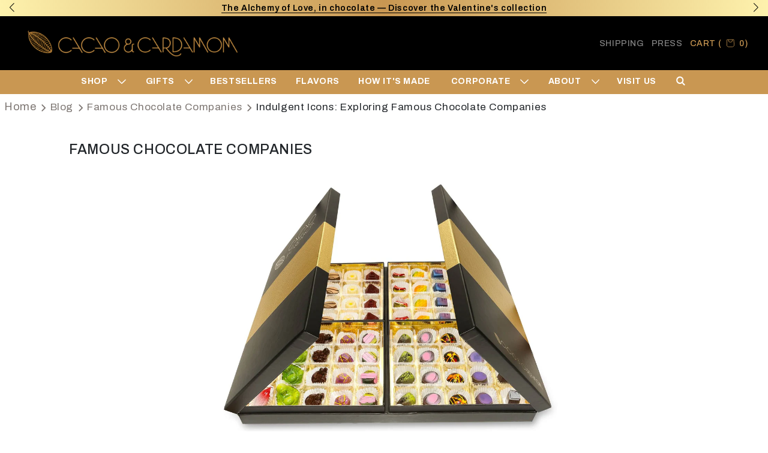

--- FILE ---
content_type: text/html; charset=utf-8
request_url: https://www.cacaoandcardamom.com/blogs/famous-chocolate-companies/top-10-chocolate-companies-american-chocolate-companies
body_size: 66588
content:
<!doctype html>
<html class="js" lang="en">
  <head>
    <meta charset="utf-8">
    <meta http-equiv="X-UA-Compatible" content="IE=edge">
    <meta name="viewport" content="width=device-width,initial-scale=1">
    <meta name="theme-color" content="">
    <link rel="stylesheet" href="//www.cacaoandcardamom.com/cdn/shop/t/86/assets/stylee.css?v=61497066147555687731750749503">
    <link rel="stylesheet" href="//www.cacaoandcardamom.com/cdn/shop/t/86/assets/stylesCNC.css?v=39515238728448370011767685754">
    <link rel="stylesheet" href="https://cdn.jsdelivr.net/npm/swiper@11/swiper-bundle.min.css">
    <link
      href="https://cdn.jsdelivr.net/npm/bootstrap@5.3.3/dist/css/bootstrap.min.css"
      rel="stylesheet"
      integrity="sha384-QWTKZyjpPEjISv5WaRU9OFeRpok6YctnYmDr5pNlyT2bRjXh0JMhjY6hW+ALEwIH"
      crossorigin="anonymous"
    >
    <link rel="stylesheet" href="//www.cacaoandcardamom.com/cdn/shop/t/86/assets/gift-card.css?v=16824988909484773921752666350">

    
      <link rel="canonical" href="https://www.cacaoandcardamom.com/blogs/famous-chocolate-companies/top-10-chocolate-companies-american-chocolate-companies">
    
<link rel="icon" type="image/png" href="//www.cacaoandcardamom.com/cdn/shop/files/cacaofav.png?crop=center&height=32&v=1613526554&width=32"><title>Indulgent Icons: Exploring Famous Chocolate Companies</title>
  

    
      <meta name="description" content="Cacao and Cardamom offers the confections that are absolutely handmade, free from the harmful preservatives, and high on the aspects of quality and freshness.">
    
    
    

<meta property="og:site_name" content="Cacao &amp; Cardamom Chocolatier">
<meta property="og:url" content="https://www.cacaoandcardamom.com/blogs/famous-chocolate-companies/top-10-chocolate-companies-american-chocolate-companies">
<meta property="og:title" content="Indulgent Icons: Exploring Famous Chocolate Companies">
<meta property="og:type" content="article">
<meta property="og:description" content="Cacao and Cardamom offers the confections that are absolutely handmade, free from the harmful preservatives, and high on the aspects of quality and freshness."><meta property="og:image" content="http://www.cacaoandcardamom.com/cdn/shop/articles/c52892b8a0cc7f1faae6a3bc9e95c548.jpg?v=1636061822">
  <meta property="og:image:secure_url" content="https://www.cacaoandcardamom.com/cdn/shop/articles/c52892b8a0cc7f1faae6a3bc9e95c548.jpg?v=1636061822">
  <meta property="og:image:width" content="1920">
  <meta property="og:image:height" content="1280"><meta name="twitter:card" content="summary_large_image">
<meta name="twitter:title" content="Indulgent Icons: Exploring Famous Chocolate Companies">
<meta name="twitter:description" content="Cacao and Cardamom offers the confections that are absolutely handmade, free from the harmful preservatives, and high on the aspects of quality and freshness.">


<meta property="og:logo" content="https://cdn.shopify.com/s/files/1/0078/5684/9011/files/image-37_2x_e4e84b7a-21d9-4292-8349-742108d0b955.png?v=1722433865" />
    <script src="//www.cacaoandcardamom.com/cdn/shop/t/86/assets/constants.js?v=132983761750457495441750749503" defer="defer"></script>
    <script src="//www.cacaoandcardamom.com/cdn/shop/t/86/assets/pubsub.js?v=158357773527763999511750749503" defer="defer"></script>
    <script src="//www.cacaoandcardamom.com/cdn/shop/t/86/assets/global.js?v=88558128918567037191750749503" defer="defer"></script>
    <script src="//www.cacaoandcardamom.com/cdn/shop/t/86/assets/details-disclosure.js?v=13653116266235556501750749503" defer="defer"></script>
    <script src="//www.cacaoandcardamom.com/cdn/shop/t/86/assets/details-modal.js?v=25581673532751508451750749503" defer="defer"></script>
    <script src="//www.cacaoandcardamom.com/cdn/shop/t/86/assets/search-form.js?v=133129549252120666541750749503" defer="defer"></script><script src="//www.cacaoandcardamom.com/cdn/shop/t/86/assets/animations.js?v=88693664871331136111750749503" defer="defer"></script><script>window.performance && window.performance.mark && window.performance.mark('shopify.content_for_header.start');</script><meta name="google-site-verification" content="5N9jk554xzsiqcYoQpQPPKtordKqOA9YHHYSwaGlH8o">
<meta id="shopify-digital-wallet" name="shopify-digital-wallet" content="/7856849011/digital_wallets/dialog">
<link rel="alternate" type="application/atom+xml" title="Feed" href="/blogs/famous-chocolate-companies.atom" />
<script async="async" src="/checkouts/internal/preloads.js?locale=en-US"></script>
<script id="shopify-features" type="application/json">{"accessToken":"f24b2bc2c19fca744dd6ac2bc48ef91a","betas":["rich-media-storefront-analytics"],"domain":"www.cacaoandcardamom.com","predictiveSearch":true,"shopId":7856849011,"locale":"en"}</script>
<script>var Shopify = Shopify || {};
Shopify.shop = "cacaoandcardamom-com.myshopify.com";
Shopify.locale = "en";
Shopify.currency = {"active":"USD","rate":"1.0"};
Shopify.country = "US";
Shopify.theme = {"name":"img nav","id":152110268669,"schema_name":"Dawn","schema_version":"15.0.1","theme_store_id":887,"role":"main"};
Shopify.theme.handle = "null";
Shopify.theme.style = {"id":null,"handle":null};
Shopify.cdnHost = "www.cacaoandcardamom.com/cdn";
Shopify.routes = Shopify.routes || {};
Shopify.routes.root = "/";</script>
<script type="module">!function(o){(o.Shopify=o.Shopify||{}).modules=!0}(window);</script>
<script>!function(o){function n(){var o=[];function n(){o.push(Array.prototype.slice.apply(arguments))}return n.q=o,n}var t=o.Shopify=o.Shopify||{};t.loadFeatures=n(),t.autoloadFeatures=n()}(window);</script>
<script id="shop-js-analytics" type="application/json">{"pageType":"article"}</script>
<script defer="defer" async type="module" src="//www.cacaoandcardamom.com/cdn/shopifycloud/shop-js/modules/v2/client.init-shop-cart-sync_BApSsMSl.en.esm.js"></script>
<script defer="defer" async type="module" src="//www.cacaoandcardamom.com/cdn/shopifycloud/shop-js/modules/v2/chunk.common_CBoos6YZ.esm.js"></script>
<script type="module">
  await import("//www.cacaoandcardamom.com/cdn/shopifycloud/shop-js/modules/v2/client.init-shop-cart-sync_BApSsMSl.en.esm.js");
await import("//www.cacaoandcardamom.com/cdn/shopifycloud/shop-js/modules/v2/chunk.common_CBoos6YZ.esm.js");

  window.Shopify.SignInWithShop?.initShopCartSync?.({"fedCMEnabled":true,"windoidEnabled":true});

</script>
<script>(function() {
  var isLoaded = false;
  function asyncLoad() {
    if (isLoaded) return;
    isLoaded = true;
    var urls = ["https:\/\/app.zapiet.com\/js\/storepickup.js?shop=cacaoandcardamom-com.myshopify.com","https:\/\/live.bb.eight-cdn.com\/script.js?shop=cacaoandcardamom-com.myshopify.com","https:\/\/loox.io\/widget\/4kZdUsipXo\/loox.1632943159807.js?shop=cacaoandcardamom-com.myshopify.com","https:\/\/cdn.shopify.com\/s\/files\/1\/0184\/4255\/1360\/files\/quicklink.v2.min.js?v=1619661100\u0026shop=cacaoandcardamom-com.myshopify.com","https:\/\/cdn.nfcube.com\/instafeed-adbbada516d1c8936a47acb510613897.js?shop=cacaoandcardamom-com.myshopify.com","https:\/\/cdn.attn.tv\/cacao\/dtag.js?shop=cacaoandcardamom-com.myshopify.com","https:\/\/shopify-extension.getredo.com\/main.js?widget_id=mv3clbjsacj3oya\u0026shop=cacaoandcardamom-com.myshopify.com","\/\/cdn.shopify.com\/proxy\/1cbde4416e30879a0e89a88fff7f6d18e085579f57859589496e2dc62e1babfd\/d1639lhkj5l89m.cloudfront.net\/js\/storefront\/uppromote.js?shop=cacaoandcardamom-com.myshopify.com\u0026sp-cache-control=cHVibGljLCBtYXgtYWdlPTkwMA","https:\/\/searchanise-ef84.kxcdn.com\/widgets\/shopify\/init.js?a=5i6b7b8Y6A\u0026shop=cacaoandcardamom-com.myshopify.com","https:\/\/chat-widget.getredo.com\/widget.js?widgetId=mv3clbjsacj3oya\u0026shop=cacaoandcardamom-com.myshopify.com","https:\/\/cdn.gipht.io\/gipht-button.js?shop=cacaoandcardamom-com.myshopify.com"];
    for (var i = 0; i < urls.length; i++) {
      var s = document.createElement('script');
      s.type = 'text/javascript';
      s.async = true;
      s.src = urls[i];
      var x = document.getElementsByTagName('script')[0];
      x.parentNode.insertBefore(s, x);
    }
  };
  if(window.attachEvent) {
    window.attachEvent('onload', asyncLoad);
  } else {
    window.addEventListener('load', asyncLoad, false);
  }
})();</script>
<script id="__st">var __st={"a":7856849011,"offset":-21600,"reqid":"ca2a261b-a73a-4dbc-8aaa-b576e282553b-1768917727","pageurl":"www.cacaoandcardamom.com\/blogs\/famous-chocolate-companies\/top-10-chocolate-companies-american-chocolate-companies","s":"articles-21799338099","u":"6f0223e8ccef","p":"article","rtyp":"article","rid":21799338099};</script>
<script>window.ShopifyPaypalV4VisibilityTracking = true;</script>
<script id="captcha-bootstrap">!function(){'use strict';const t='contact',e='account',n='new_comment',o=[[t,t],['blogs',n],['comments',n],[t,'customer']],c=[[e,'customer_login'],[e,'guest_login'],[e,'recover_customer_password'],[e,'create_customer']],r=t=>t.map((([t,e])=>`form[action*='/${t}']:not([data-nocaptcha='true']) input[name='form_type'][value='${e}']`)).join(','),a=t=>()=>t?[...document.querySelectorAll(t)].map((t=>t.form)):[];function s(){const t=[...o],e=r(t);return a(e)}const i='password',u='form_key',d=['recaptcha-v3-token','g-recaptcha-response','h-captcha-response',i],f=()=>{try{return window.sessionStorage}catch{return}},m='__shopify_v',_=t=>t.elements[u];function p(t,e,n=!1){try{const o=window.sessionStorage,c=JSON.parse(o.getItem(e)),{data:r}=function(t){const{data:e,action:n}=t;return t[m]||n?{data:e,action:n}:{data:t,action:n}}(c);for(const[e,n]of Object.entries(r))t.elements[e]&&(t.elements[e].value=n);n&&o.removeItem(e)}catch(o){console.error('form repopulation failed',{error:o})}}const l='form_type',E='cptcha';function T(t){t.dataset[E]=!0}const w=window,h=w.document,L='Shopify',v='ce_forms',y='captcha';let A=!1;((t,e)=>{const n=(g='f06e6c50-85a8-45c8-87d0-21a2b65856fe',I='https://cdn.shopify.com/shopifycloud/storefront-forms-hcaptcha/ce_storefront_forms_captcha_hcaptcha.v1.5.2.iife.js',D={infoText:'Protected by hCaptcha',privacyText:'Privacy',termsText:'Terms'},(t,e,n)=>{const o=w[L][v],c=o.bindForm;if(c)return c(t,g,e,D).then(n);var r;o.q.push([[t,g,e,D],n]),r=I,A||(h.body.append(Object.assign(h.createElement('script'),{id:'captcha-provider',async:!0,src:r})),A=!0)});var g,I,D;w[L]=w[L]||{},w[L][v]=w[L][v]||{},w[L][v].q=[],w[L][y]=w[L][y]||{},w[L][y].protect=function(t,e){n(t,void 0,e),T(t)},Object.freeze(w[L][y]),function(t,e,n,w,h,L){const[v,y,A,g]=function(t,e,n){const i=e?o:[],u=t?c:[],d=[...i,...u],f=r(d),m=r(i),_=r(d.filter((([t,e])=>n.includes(e))));return[a(f),a(m),a(_),s()]}(w,h,L),I=t=>{const e=t.target;return e instanceof HTMLFormElement?e:e&&e.form},D=t=>v().includes(t);t.addEventListener('submit',(t=>{const e=I(t);if(!e)return;const n=D(e)&&!e.dataset.hcaptchaBound&&!e.dataset.recaptchaBound,o=_(e),c=g().includes(e)&&(!o||!o.value);(n||c)&&t.preventDefault(),c&&!n&&(function(t){try{if(!f())return;!function(t){const e=f();if(!e)return;const n=_(t);if(!n)return;const o=n.value;o&&e.removeItem(o)}(t);const e=Array.from(Array(32),(()=>Math.random().toString(36)[2])).join('');!function(t,e){_(t)||t.append(Object.assign(document.createElement('input'),{type:'hidden',name:u})),t.elements[u].value=e}(t,e),function(t,e){const n=f();if(!n)return;const o=[...t.querySelectorAll(`input[type='${i}']`)].map((({name:t})=>t)),c=[...d,...o],r={};for(const[a,s]of new FormData(t).entries())c.includes(a)||(r[a]=s);n.setItem(e,JSON.stringify({[m]:1,action:t.action,data:r}))}(t,e)}catch(e){console.error('failed to persist form',e)}}(e),e.submit())}));const S=(t,e)=>{t&&!t.dataset[E]&&(n(t,e.some((e=>e===t))),T(t))};for(const o of['focusin','change'])t.addEventListener(o,(t=>{const e=I(t);D(e)&&S(e,y())}));const B=e.get('form_key'),M=e.get(l),P=B&&M;t.addEventListener('DOMContentLoaded',(()=>{const t=y();if(P)for(const e of t)e.elements[l].value===M&&p(e,B);[...new Set([...A(),...v().filter((t=>'true'===t.dataset.shopifyCaptcha))])].forEach((e=>S(e,t)))}))}(h,new URLSearchParams(w.location.search),n,t,e,['guest_login'])})(!0,!0)}();</script>
<script integrity="sha256-4kQ18oKyAcykRKYeNunJcIwy7WH5gtpwJnB7kiuLZ1E=" data-source-attribution="shopify.loadfeatures" defer="defer" src="//www.cacaoandcardamom.com/cdn/shopifycloud/storefront/assets/storefront/load_feature-a0a9edcb.js" crossorigin="anonymous"></script>
<script data-source-attribution="shopify.dynamic_checkout.dynamic.init">var Shopify=Shopify||{};Shopify.PaymentButton=Shopify.PaymentButton||{isStorefrontPortableWallets:!0,init:function(){window.Shopify.PaymentButton.init=function(){};var t=document.createElement("script");t.src="https://www.cacaoandcardamom.com/cdn/shopifycloud/portable-wallets/latest/portable-wallets.en.js",t.type="module",document.head.appendChild(t)}};
</script>
<script data-source-attribution="shopify.dynamic_checkout.buyer_consent">
  function portableWalletsHideBuyerConsent(e){var t=document.getElementById("shopify-buyer-consent"),n=document.getElementById("shopify-subscription-policy-button");t&&n&&(t.classList.add("hidden"),t.setAttribute("aria-hidden","true"),n.removeEventListener("click",e))}function portableWalletsShowBuyerConsent(e){var t=document.getElementById("shopify-buyer-consent"),n=document.getElementById("shopify-subscription-policy-button");t&&n&&(t.classList.remove("hidden"),t.removeAttribute("aria-hidden"),n.addEventListener("click",e))}window.Shopify?.PaymentButton&&(window.Shopify.PaymentButton.hideBuyerConsent=portableWalletsHideBuyerConsent,window.Shopify.PaymentButton.showBuyerConsent=portableWalletsShowBuyerConsent);
</script>
<script data-source-attribution="shopify.dynamic_checkout.cart.bootstrap">document.addEventListener("DOMContentLoaded",(function(){function t(){return document.querySelector("shopify-accelerated-checkout-cart, shopify-accelerated-checkout")}if(t())Shopify.PaymentButton.init();else{new MutationObserver((function(e,n){t()&&(Shopify.PaymentButton.init(),n.disconnect())})).observe(document.body,{childList:!0,subtree:!0})}}));
</script>
<link id="shopify-accelerated-checkout-styles" rel="stylesheet" media="screen" href="https://www.cacaoandcardamom.com/cdn/shopifycloud/portable-wallets/latest/accelerated-checkout-backwards-compat.css" crossorigin="anonymous">
<style id="shopify-accelerated-checkout-cart">
        #shopify-buyer-consent {
  margin-top: 1em;
  display: inline-block;
  width: 100%;
}

#shopify-buyer-consent.hidden {
  display: none;
}

#shopify-subscription-policy-button {
  background: none;
  border: none;
  padding: 0;
  text-decoration: underline;
  font-size: inherit;
  cursor: pointer;
}

#shopify-subscription-policy-button::before {
  box-shadow: none;
}

      </style>

<script>window.performance && window.performance.mark && window.performance.mark('shopify.content_for_header.end');</script>


    <style data-shopify>
        @font-face {
  font-family: Assistant;
  font-weight: 400;
  font-style: normal;
  font-display: swap;
  src: url("//www.cacaoandcardamom.com/cdn/fonts/assistant/assistant_n4.9120912a469cad1cc292572851508ca49d12e768.woff2") format("woff2"),
       url("//www.cacaoandcardamom.com/cdn/fonts/assistant/assistant_n4.6e9875ce64e0fefcd3f4446b7ec9036b3ddd2985.woff") format("woff");
}

        @font-face {
  font-family: Assistant;
  font-weight: 700;
  font-style: normal;
  font-display: swap;
  src: url("//www.cacaoandcardamom.com/cdn/fonts/assistant/assistant_n7.bf44452348ec8b8efa3aa3068825305886b1c83c.woff2") format("woff2"),
       url("//www.cacaoandcardamom.com/cdn/fonts/assistant/assistant_n7.0c887fee83f6b3bda822f1150b912c72da0f7b64.woff") format("woff");
}

        
        
        @font-face {
  font-family: Assistant;
  font-weight: 400;
  font-style: normal;
  font-display: swap;
  src: url("//www.cacaoandcardamom.com/cdn/fonts/assistant/assistant_n4.9120912a469cad1cc292572851508ca49d12e768.woff2") format("woff2"),
       url("//www.cacaoandcardamom.com/cdn/fonts/assistant/assistant_n4.6e9875ce64e0fefcd3f4446b7ec9036b3ddd2985.woff") format("woff");
}


        
          :root,
          .color-scheme-1 {
            --color-background: 255,255,255;
          
            --gradient-background: #ffffff;
          

          

          --color-foreground: 18,18,18;
          --color-background-contrast: 191,191,191;
          --color-shadow: 18,18,18;
          --color-button: 18,18,18;
          --color-button-text: 255,255,255;
          --color-secondary-button: 255,255,255;
          --color-secondary-button-text: 18,18,18;
          --color-link: 18,18,18;
          --color-badge-foreground: 18,18,18;
          --color-badge-background: 255,255,255;
          --color-badge-border: 18,18,18;
          --payment-terms-background-color: rgb(255 255 255);
        }
        
          
          .color-scheme-2 {
            --color-background: 243,243,243;
          
            --gradient-background: #f3f3f3;
          

          

          --color-foreground: 18,18,18;
          --color-background-contrast: 179,179,179;
          --color-shadow: 18,18,18;
          --color-button: 18,18,18;
          --color-button-text: 243,243,243;
          --color-secondary-button: 243,243,243;
          --color-secondary-button-text: 18,18,18;
          --color-link: 18,18,18;
          --color-badge-foreground: 18,18,18;
          --color-badge-background: 243,243,243;
          --color-badge-border: 18,18,18;
          --payment-terms-background-color: rgb(243 243 243);
        }
        
          
          .color-scheme-3 {
            --color-background: 36,40,51;
          
            --gradient-background: #242833;
          

          

          --color-foreground: 255,255,255;
          --color-background-contrast: 47,52,66;
          --color-shadow: 18,18,18;
          --color-button: 255,255,255;
          --color-button-text: 0,0,0;
          --color-secondary-button: 36,40,51;
          --color-secondary-button-text: 255,255,255;
          --color-link: 255,255,255;
          --color-badge-foreground: 255,255,255;
          --color-badge-background: 36,40,51;
          --color-badge-border: 255,255,255;
          --payment-terms-background-color: rgb(36 40 51);
        }
        
          
          .color-scheme-4 {
            --color-background: 18,18,18;
          
            --gradient-background: #121212;
          

          

          --color-foreground: 255,255,255;
          --color-background-contrast: 146,146,146;
          --color-shadow: 18,18,18;
          --color-button: 255,255,255;
          --color-button-text: 18,18,18;
          --color-secondary-button: 18,18,18;
          --color-secondary-button-text: 255,255,255;
          --color-link: 255,255,255;
          --color-badge-foreground: 255,255,255;
          --color-badge-background: 18,18,18;
          --color-badge-border: 255,255,255;
          --payment-terms-background-color: rgb(18 18 18);
        }
        
          
          .color-scheme-5 {
            --color-background: 51,79,180;
          
            --gradient-background: #334fb4;
          

          

          --color-foreground: 255,255,255;
          --color-background-contrast: 23,35,81;
          --color-shadow: 18,18,18;
          --color-button: 255,255,255;
          --color-button-text: 51,79,180;
          --color-secondary-button: 51,79,180;
          --color-secondary-button-text: 255,255,255;
          --color-link: 255,255,255;
          --color-badge-foreground: 255,255,255;
          --color-badge-background: 51,79,180;
          --color-badge-border: 255,255,255;
          --payment-terms-background-color: rgb(51 79 180);
        }
        

        body, .color-scheme-1, .color-scheme-2, .color-scheme-3, .color-scheme-4, .color-scheme-5 {
          color: rgba(var(--color-foreground), 0.75);
          background-color: rgb(var(--color-background));
        }
        :root {
          --font-body-family: 'Archivo' !important;
          --font-body-style: normal;
          --font-body-weight: 400;
          --font-body-weight-bold: 700;

          --font-heading-family: Assistant, sans-serif;
          --font-heading-style: normal;
          --font-heading-weight: 400;

          --font-body-scale: 1.0;
          --font-heading-scale: 1.0;

          --media-padding: px;
          --media-border-opacity: 0.05;
          --media-border-width: 1px;
          --media-radius: 0px;
          --media-shadow-opacity: 0.0;
          --media-shadow-horizontal-offset: 0px;
          --media-shadow-vertical-offset: 4px;
          --media-shadow-blur-radius: 5px;
          --media-shadow-visible: 0;

          --page-width: 120rem;
          --page-width-margin: 0rem;

          --product-card-image-padding: 0.0rem;
          --product-card-corner-radius: 0.0rem;
          --product-card-text-alignment: left;
          --product-card-border-width: 0.0rem;
          --product-card-border-opacity: 0.1;
          --product-card-shadow-opacity: 0.0;
          --product-card-shadow-visible: 0;
          --product-card-shadow-horizontal-offset: 0.0rem;
          --product-card-shadow-vertical-offset: 0.4rem;
          --product-card-shadow-blur-radius: 0.5rem;

          --collection-card-image-padding: 0.0rem;
          --collection-card-corner-radius: 0.0rem;
          --collection-card-text-alignment: left;
          --collection-card-border-width: 0.0rem;
          --collection-card-border-opacity: 0.1;
          --collection-card-shadow-opacity: 0.0;
          --collection-card-shadow-visible: 0;
          --collection-card-shadow-horizontal-offset: 0.0rem;
          --collection-card-shadow-vertical-offset: 0.4rem;
          --collection-card-shadow-blur-radius: 0.5rem;

          --blog-card-image-padding: 0.0rem;
          --blog-card-corner-radius: 0.0rem;
          --blog-card-text-alignment: left;
          --blog-card-border-width: 0.0rem;
          --blog-card-border-opacity: 0.1;
          --blog-card-shadow-opacity: 0.0;
          --blog-card-shadow-visible: 0;
          --blog-card-shadow-horizontal-offset: 0.0rem;
          --blog-card-shadow-vertical-offset: 0.4rem;
          --blog-card-shadow-blur-radius: 0.5rem;

          --badge-corner-radius: 4.0rem;

          --popup-border-width: 1px;
          --popup-border-opacity: 0.1;
          --popup-corner-radius: 0px;
          --popup-shadow-opacity: 0.05;
          --popup-shadow-horizontal-offset: 0px;
          --popup-shadow-vertical-offset: 4px;
          --popup-shadow-blur-radius: 5px;

          --drawer-border-width: 1px;
          --drawer-border-opacity: 0.1;
          --drawer-shadow-opacity: 0.0;
          --drawer-shadow-horizontal-offset: 0px;
          --drawer-shadow-vertical-offset: 4px;
          --drawer-shadow-blur-radius: 5px;

          --spacing-sections-desktop: 0px;
          --spacing-sections-mobile: 0px;

          --grid-desktop-vertical-spacing: 8px;
          --grid-desktop-horizontal-spacing: 8px;
          --grid-mobile-vertical-spacing: 4px;
          --grid-mobile-horizontal-spacing: 4px;

          --text-boxes-border-opacity: 0.1;
          --text-boxes-border-width: 0px;
          --text-boxes-radius: 0px;
          --text-boxes-shadow-opacity: 0.0;
          --text-boxes-shadow-visible: 0;
          --text-boxes-shadow-horizontal-offset: 0px;
          --text-boxes-shadow-vertical-offset: 4px;
          --text-boxes-shadow-blur-radius: 5px;

          --buttons-radius: 0px;
          --buttons-radius-outset: 0px;
          --buttons-border-width: 1px;
          --buttons-border-opacity: 1.0;
          --buttons-shadow-opacity: 0.0;
          --buttons-shadow-visible: 0;
          --buttons-shadow-horizontal-offset: 0px;
          --buttons-shadow-vertical-offset: 4px;
          --buttons-shadow-blur-radius: 5px;
          --buttons-border-offset: 0px;

          --inputs-radius: 0px;
          --inputs-border-width: 1px;
          --inputs-border-opacity: 0.55;
          --inputs-shadow-opacity: 0.0;
          --inputs-shadow-horizontal-offset: 0px;
          --inputs-margin-offset: 0px;
          --inputs-shadow-vertical-offset: 4px;
          --inputs-shadow-blur-radius: 5px;
          --inputs-radius-outset: 0px;

          --variant-pills-radius: 40px;
          --variant-pills-border-width: 1px;
          --variant-pills-border-opacity: 0.55;
          --variant-pills-shadow-opacity: 0.0;
          --variant-pills-shadow-horizontal-offset: 0px;
          --variant-pills-shadow-vertical-offset: 4px;
          --variant-pills-shadow-blur-radius: 5px;
        }

        *,
        *::before,
        *::after {
          box-sizing: inherit;
        }

        html {
          box-sizing: border-box;
          font-size: calc(var(--font-body-scale) * 62.5%);
          height: 100%;
        }

        body {
          display: grid;
          grid-template-rows: auto auto 1fr auto;
          grid-template-columns: 100%;
          min-height: 100%;
          margin: 0;
          font-size: 1.5rem;
          letter-spacing: 0.06rem;
          line-height: calc(1 + 0.8 / var(--font-body-scale));
          font-family: var(--font-body-family);
          font-style: var(--font-body-style);
          font-weight: var(--font-body-weight);
        }
        .rebuy-cart__flyout,.primary-title,.rebuy-cart__flyout-item-product-title,.rebuy-cart__flyout-item-properties {
         font-family: 'Archivo' !important;
        }
        .swiper-slide {
         font-family: 'Archivo' !important;
        }
::-webkit-scrollbar {
    width: 2px;
  }

  ::-webkit-scrollbar-track {
    background: #f1f1f1;
  }

  ::-webkit-scrollbar-thumb {
    background: #2c1310;
  }

  * {
    scrollbar-width: thin;
    scrollbar-color: #2c1310 #f1f1f1;
  }
        @media screen and (min-width: 750px) {
          body {
            font-size: 1.6rem;
          }
        }
      @media only screen and (max-width: 767px) {

      }
    </style>
    <style data-shopify>
   /* Main Container Styling */
#egcr-review-container {
    max-width: 460px;
    margin: 30px auto;
    padding: 26px 22px;
    background: #fff;
    border: 1px solid rgba(194, 142, 72, 0.25);
    border-radius: 14px;
    box-shadow: 0 8px 22px rgba(0, 0, 0, 0.08);
    font-family: 'Archivo', sans-serif;
    text-align: center;
    transition: all 0.3s ease-in-out;
}

/* Hover Effect */
#egcr-review-container:hover {
    box-shadow: 0 12px 28px rgba(194, 142, 72, 0.35);
    transform: translateY(-3px);
}

/* Heading Styling */
#egcr-review-heading {
    font-size: 1.45rem;
    font-weight: 700;
    color: #222;
    margin-bottom: 12px;
    letter-spacing: -0.5px;
}

/* Paragraph Styling */
#egcr-review-container p {
    font-size: 0.95rem;
    color: #555;
    line-height: 1.55;
    margin-bottom: 16px;
}

/* Link / Button Styling */
#egcr-review-container a {
    display: inline-block;
    padding: 11px 22px;
    background-color: rgba(194, 142, 72, 1);
    color: #fff;
    font-weight: 600;
    font-size: 0.95rem;
    border-radius: 8px;
    text-decoration: none;
    letter-spacing: 0.3px;
    box-shadow: 0 4px 10px rgba(194, 142, 72, 0.4);
    transition: all 0.3s ease-in-out;
}

/* Link Hover Effect */
#egcr-review-container a:hover {
    background-color: #b37d2e;
    box-shadow: 0 6px 16px rgba(194, 142, 72, 0.55);
    transform: scale(1.03);
}

/* Responsive Design */
@media (max-width: 480px) {
    #egcr-review-container {
        max-width: 90%;
        padding: 20px 16px;
    }

    #egcr-review-heading {
        font-size: 1.25rem;
    }

    #egcr-review-container p {
        font-size: 0.9rem;
    }

    #egcr-review-container a {
        font-size: 0.9rem;
        padding: 9px 18px;
    }
}

svg.swiper-navigation-icon {
    display: none;
}
    </style>
    

      <link rel="preload" as="font" href="//www.cacaoandcardamom.com/cdn/fonts/assistant/assistant_n4.9120912a469cad1cc292572851508ca49d12e768.woff2" type="font/woff2" crossorigin>
      

      <link rel="preload" as="font" href="//www.cacaoandcardamom.com/cdn/fonts/assistant/assistant_n4.9120912a469cad1cc292572851508ca49d12e768.woff2" type="font/woff2" crossorigin>
      
<script src="//www.cacaoandcardamom.com/cdn/shop/t/86/assets/localization-form.js?v=144176611646395275351750749503" defer="defer"></script><script>
      if (Shopify.designMode) {
        document.documentElement.classList.add('shopify-design-mode');
      }
    </script>

    <script type="application/ld+json">
{
  "@context": "https://schema.org",
  "@type": "Organization",
  "name": "Cacao &amp; Cardamom Chocolatier",
  "url": "https://www.cacaoandcardamom.com",
  "logo": "//www.cacaoandcardamom.com/cdn/shop/files/cacaofav.png?crop=center&height=32&v=1613526554&width=32",
  "image": "https://www.cacaoandcardamom.com/cdn/shop/files/cacaofav.png?crop=center&height=600&v=1613526554&width=600",
  "email": "info@cacaoandcardamom.com",
  "telephone": "+12815013567",
  "address": {
    "@type": "PostalAddress",
    "streetAddress": "5000 Westheimer, Suite 602",
    "addressLocality": "Houston",
    "addressRegion": "Texas",
    "postalCode": "77056",
    "addressCountry": "US"
  }
}
</script>

<script type="application/ld+json">
{
  "@context": "https://schema.org",
  "@type": "WebSite",
  "name": "Cacao &amp; Cardamom Chocolatier",
  "url": "https://www.cacaoandcardamom.com",
  "potentialAction": {
    "@type": "SearchAction",
    "target": "https://www.cacaoandcardamom.com/search?q={search_term_string}",
    "query-input": "required name=search_term_string"
  }
}
</script>

<script type="application/ld+json">
{
  "@context": "https://schema.org",
  "@type": "LocalBusiness",
  "name": "Cacao &amp; Cardamom Chocolatier",
  "image": "//www.cacaoandcardamom.com/cdn/shop/files/cacaofav.png?v=1613526554&width=180",
  "telephone": "+12815013567",
  "email": "info@cacaoandcardamom.com",
  "url": "https://www.cacaoandcardamom.com",
  "address": {
    "@type": "PostalAddress",
    "streetAddress": "5000 Westheimer, Suite 602",
    "addressLocality": "Houston",
    "addressRegion": "Texas",
    "postalCode": "77056",
    "addressCountry": "US"
  },
  "priceRange": "$$",
  "aggregateRating": {
    "@type": "AggregateRating",
    "ratingValue": "4.6",
    "reviewCount": "711"
  }
}
</script>
<!-- Begin Inspectlet Asynchronous Code -->
<script type="text/javascript">
(function() {
window.__insp = window.__insp || [];
__insp.push(['wid', 1178050069]);
var ldinsp = function(){
if(typeof window.__inspld != "undefined") return; window.__inspld = 1; var insp = document.createElement('script'); insp.type = 'text/javascript'; insp.async = true; insp.id = "inspsync"; insp.src = ('https:' == document.location.protocol ? 'https' : 'http') + '://cdn.inspectlet.com/inspectlet.js?wid=1178050069&r=' + Math.floor(new Date().getTime()/3600000); var x = document.getElementsByTagName('script')[0]; x.parentNode.insertBefore(insp, x); };
setTimeout(ldinsp, 0);
})();
</script>
<!-- End Inspectlet Asynchronous Code -->
<!-- Google Tag Manager -->
<script>(function(w,d,s,l,i){w[l]=w[l]||[];w[l].push({'gtm.start':
new Date().getTime(),event:'gtm.js'});var f=d.getElementsByTagName(s)[0],
j=d.createElement(s),dl=l!='dataLayer'?'&l='+l:'';j.async=true;j.src=
'https://www.googletagmanager.com/gtm.js?id='+i+dl;f.parentNode.insertBefore(j,f);
})(window,document,'script','dataLayer','GTM-M45PGX6K');</script>
<!-- End Google Tag Manager -->
  <!-- BEGIN app block: shopify://apps/judge-me-reviews/blocks/judgeme_core/61ccd3b1-a9f2-4160-9fe9-4fec8413e5d8 --><!-- Start of Judge.me Core -->






<link rel="dns-prefetch" href="https://cdnwidget.judge.me">
<link rel="dns-prefetch" href="https://cdn.judge.me">
<link rel="dns-prefetch" href="https://cdn1.judge.me">
<link rel="dns-prefetch" href="https://api.judge.me">

<script data-cfasync='false' class='jdgm-settings-script'>window.jdgmSettings={"pagination":5,"disable_web_reviews":false,"badge_no_review_text":"No reviews","badge_n_reviews_text":"{{ n }} review/reviews","badge_star_color":"#CA9752","hide_badge_preview_if_no_reviews":false,"badge_hide_text":false,"enforce_center_preview_badge":false,"widget_title":"Customer Reviews","widget_open_form_text":"Write a review","widget_close_form_text":"Cancel review","widget_refresh_page_text":"Refresh page","widget_summary_text":"Based on {{ number_of_reviews }} review/reviews","widget_no_review_text":"Be the first to write a review","widget_name_field_text":"Display name","widget_verified_name_field_text":"Verified Name (public)","widget_name_placeholder_text":"Display name","widget_required_field_error_text":"This field is required.","widget_email_field_text":"Email address","widget_verified_email_field_text":"Verified Email (private, can not be edited)","widget_email_placeholder_text":"Your email address","widget_email_field_error_text":"Please enter a valid email address.","widget_rating_field_text":"Rating","widget_review_title_field_text":"Review Title","widget_review_title_placeholder_text":"Give your review a title","widget_review_body_field_text":"Review content","widget_review_body_placeholder_text":"Start writing here...","widget_pictures_field_text":"Picture/Video (optional)","widget_submit_review_text":"Submit Review","widget_submit_verified_review_text":"Submit Verified Review","widget_submit_success_msg_with_auto_publish":"Thank you! Please refresh the page in a few moments to see your review. You can remove or edit your review by logging into \u003ca href='https://judge.me/login' target='_blank' rel='nofollow noopener'\u003eJudge.me\u003c/a\u003e","widget_submit_success_msg_no_auto_publish":"Thank you! Your review will be published as soon as it is approved by the shop admin. You can remove or edit your review by logging into \u003ca href='https://judge.me/login' target='_blank' rel='nofollow noopener'\u003eJudge.me\u003c/a\u003e","widget_show_default_reviews_out_of_total_text":"Showing {{ n_reviews_shown }} out of {{ n_reviews }} reviews.","widget_show_all_link_text":"Show all","widget_show_less_link_text":"Show less","widget_author_said_text":"{{ reviewer_name }} said:","widget_days_text":"{{ n }} days ago","widget_weeks_text":"{{ n }} week/weeks ago","widget_months_text":"{{ n }} month/months ago","widget_years_text":"{{ n }} year/years ago","widget_yesterday_text":"Yesterday","widget_today_text":"Today","widget_replied_text":"\u003e\u003e {{ shop_name }} replied:","widget_read_more_text":"Read more","widget_reviewer_name_as_initial":"","widget_rating_filter_color":"","widget_rating_filter_see_all_text":"See all reviews","widget_sorting_most_recent_text":"Most Recent","widget_sorting_highest_rating_text":"Highest Rating","widget_sorting_lowest_rating_text":"Lowest Rating","widget_sorting_with_pictures_text":"Only Pictures","widget_sorting_most_helpful_text":"Most Helpful","widget_open_question_form_text":"Ask a question","widget_reviews_subtab_text":"Reviews","widget_questions_subtab_text":"Questions","widget_question_label_text":"Question","widget_answer_label_text":"Answer","widget_question_placeholder_text":"Write your question here","widget_submit_question_text":"Submit Question","widget_question_submit_success_text":"Thank you for your question! We will notify you once it gets answered.","widget_star_color":"#CA9752","verified_badge_text":"Verified","verified_badge_bg_color":"","verified_badge_text_color":"","verified_badge_placement":"left-of-reviewer-name","widget_review_max_height":"","widget_hide_border":false,"widget_social_share":false,"widget_thumb":false,"widget_review_location_show":false,"widget_location_format":"","all_reviews_include_out_of_store_products":true,"all_reviews_out_of_store_text":"(out of store)","all_reviews_pagination":100,"all_reviews_product_name_prefix_text":"about","enable_review_pictures":true,"enable_question_anwser":false,"widget_theme":"","review_date_format":"mm/dd/yyyy","default_sort_method":"most-recent","widget_product_reviews_subtab_text":"Product Reviews","widget_shop_reviews_subtab_text":"Shop Reviews","widget_other_products_reviews_text":"Reviews for other products","widget_store_reviews_subtab_text":"Store reviews","widget_no_store_reviews_text":"This store hasn't received any reviews yet","widget_web_restriction_product_reviews_text":"This product hasn't received any reviews yet","widget_no_items_text":"No items found","widget_show_more_text":"Show more","widget_write_a_store_review_text":"Write a Store Review","widget_other_languages_heading":"Reviews in Other Languages","widget_translate_review_text":"Translate review to {{ language }}","widget_translating_review_text":"Translating...","widget_show_original_translation_text":"Show original ({{ language }})","widget_translate_review_failed_text":"Review couldn't be translated.","widget_translate_review_retry_text":"Retry","widget_translate_review_try_again_later_text":"Try again later","show_product_url_for_grouped_product":false,"widget_sorting_pictures_first_text":"Pictures First","show_pictures_on_all_rev_page_mobile":false,"show_pictures_on_all_rev_page_desktop":false,"floating_tab_hide_mobile_install_preference":false,"floating_tab_button_name":"★ Reviews","floating_tab_title":"Let customers speak for us","floating_tab_button_color":"","floating_tab_button_background_color":"","floating_tab_url":"","floating_tab_url_enabled":false,"floating_tab_tab_style":"text","all_reviews_text_badge_text":"Customers rate us {{ shop.metafields.judgeme.all_reviews_rating | round: 1 }}/5 based on {{ shop.metafields.judgeme.all_reviews_count }} reviews.","all_reviews_text_badge_text_branded_style":"{{ shop.metafields.judgeme.all_reviews_rating | round: 1 }} out of 5 stars based on {{ shop.metafields.judgeme.all_reviews_count }} reviews","is_all_reviews_text_badge_a_link":false,"show_stars_for_all_reviews_text_badge":false,"all_reviews_text_badge_url":"","all_reviews_text_style":"branded","all_reviews_text_color_style":"judgeme_brand_color","all_reviews_text_color":"#108474","all_reviews_text_show_jm_brand":true,"featured_carousel_show_header":false,"featured_carousel_title":"Let customers speak for us","testimonials_carousel_title":"Customers are saying","videos_carousel_title":"Real customer stories","cards_carousel_title":"Customers are saying","featured_carousel_count_text":"from {{ n }} reviews","featured_carousel_add_link_to_all_reviews_page":false,"featured_carousel_url":"","featured_carousel_show_images":true,"featured_carousel_autoslide_interval":5,"featured_carousel_arrows_on_the_sides":false,"featured_carousel_height":250,"featured_carousel_width":80,"featured_carousel_image_size":0,"featured_carousel_image_height":250,"featured_carousel_arrow_color":"#eeeeee","verified_count_badge_style":"branded","verified_count_badge_orientation":"horizontal","verified_count_badge_color_style":"judgeme_brand_color","verified_count_badge_color":"#108474","is_verified_count_badge_a_link":false,"verified_count_badge_url":"","verified_count_badge_show_jm_brand":true,"widget_rating_preset_default":5,"widget_first_sub_tab":"product-reviews","widget_show_histogram":true,"widget_histogram_use_custom_color":false,"widget_pagination_use_custom_color":false,"widget_star_use_custom_color":false,"widget_verified_badge_use_custom_color":false,"widget_write_review_use_custom_color":false,"picture_reminder_submit_button":"Upload Pictures","enable_review_videos":true,"mute_video_by_default":true,"widget_sorting_videos_first_text":"Videos First","widget_review_pending_text":"Pending","featured_carousel_items_for_large_screen":4,"social_share_options_order":"Facebook,Twitter","remove_microdata_snippet":true,"disable_json_ld":false,"enable_json_ld_products":false,"preview_badge_show_question_text":false,"preview_badge_no_question_text":"No questions","preview_badge_n_question_text":"{{ number_of_questions }} question/questions","qa_badge_show_icon":false,"qa_badge_position":"same-row","remove_judgeme_branding":false,"widget_add_search_bar":false,"widget_search_bar_placeholder":"Search","widget_sorting_verified_only_text":"Verified only","featured_carousel_theme":"default","featured_carousel_show_rating":true,"featured_carousel_show_title":true,"featured_carousel_show_body":true,"featured_carousel_show_date":false,"featured_carousel_show_reviewer":true,"featured_carousel_show_product":false,"featured_carousel_header_background_color":"#108474","featured_carousel_header_text_color":"#ffffff","featured_carousel_name_product_separator":"reviewed","featured_carousel_full_star_background":"#108474","featured_carousel_empty_star_background":"#dadada","featured_carousel_vertical_theme_background":"#f9fafb","featured_carousel_verified_badge_enable":false,"featured_carousel_verified_badge_color":"#108474","featured_carousel_border_style":"round","featured_carousel_review_line_length_limit":3,"featured_carousel_more_reviews_button_text":"Read more reviews","featured_carousel_view_product_button_text":"View product","all_reviews_page_load_reviews_on":"scroll","all_reviews_page_load_more_text":"Load More Reviews","disable_fb_tab_reviews":false,"enable_ajax_cdn_cache":false,"widget_public_name_text":"displayed publicly like","default_reviewer_name":"John Smith","default_reviewer_name_has_non_latin":true,"widget_reviewer_anonymous":"Anonymous","medals_widget_title":"Judge.me Review Medals","medals_widget_background_color":"#f9fafb","medals_widget_position":"footer_all_pages","medals_widget_border_color":"#f9fafb","medals_widget_verified_text_position":"left","medals_widget_use_monochromatic_version":false,"medals_widget_elements_color":"#108474","show_reviewer_avatar":true,"widget_invalid_yt_video_url_error_text":"Not a YouTube video URL","widget_max_length_field_error_text":"Please enter no more than {0} characters.","widget_show_country_flag":false,"widget_show_collected_via_shop_app":true,"widget_verified_by_shop_badge_style":"light","widget_verified_by_shop_text":"Verified by Shop","widget_show_photo_gallery":true,"widget_load_with_code_splitting":true,"widget_ugc_install_preference":false,"widget_ugc_title":"Made by us, Shared by you","widget_ugc_subtitle":"Tag us to see your picture featured in our page","widget_ugc_arrows_color":"#ffffff","widget_ugc_primary_button_text":"Buy Now","widget_ugc_primary_button_background_color":"#108474","widget_ugc_primary_button_text_color":"#ffffff","widget_ugc_primary_button_border_width":"0","widget_ugc_primary_button_border_style":"none","widget_ugc_primary_button_border_color":"#108474","widget_ugc_primary_button_border_radius":"25","widget_ugc_secondary_button_text":"Load More","widget_ugc_secondary_button_background_color":"#ffffff","widget_ugc_secondary_button_text_color":"#108474","widget_ugc_secondary_button_border_width":"2","widget_ugc_secondary_button_border_style":"solid","widget_ugc_secondary_button_border_color":"#108474","widget_ugc_secondary_button_border_radius":"25","widget_ugc_reviews_button_text":"View Reviews","widget_ugc_reviews_button_background_color":"#ffffff","widget_ugc_reviews_button_text_color":"#108474","widget_ugc_reviews_button_border_width":"2","widget_ugc_reviews_button_border_style":"solid","widget_ugc_reviews_button_border_color":"#108474","widget_ugc_reviews_button_border_radius":"25","widget_ugc_reviews_button_link_to":"judgeme-reviews-page","widget_ugc_show_post_date":true,"widget_ugc_max_width":"800","widget_rating_metafield_value_type":true,"widget_primary_color":"#000000","widget_enable_secondary_color":false,"widget_secondary_color":"#edf5f5","widget_summary_average_rating_text":"{{ average_rating }} out of 5","widget_media_grid_title":"Customer photos \u0026 videos","widget_media_grid_see_more_text":"See more","widget_round_style":false,"widget_show_product_medals":false,"widget_verified_by_judgeme_text":"Verified by Judge.me","widget_show_store_medals":true,"widget_verified_by_judgeme_text_in_store_medals":"Verified by Judge.me","widget_media_field_exceed_quantity_message":"Sorry, we can only accept {{ max_media }} for one review.","widget_media_field_exceed_limit_message":"{{ file_name }} is too large, please select a {{ media_type }} less than {{ size_limit }}MB.","widget_review_submitted_text":"Review Submitted!","widget_question_submitted_text":"Question Submitted!","widget_close_form_text_question":"Cancel","widget_write_your_answer_here_text":"Write your answer here","widget_enabled_branded_link":true,"widget_show_collected_by_judgeme":true,"widget_reviewer_name_color":"","widget_write_review_text_color":"","widget_write_review_bg_color":"","widget_collected_by_judgeme_text":"collected by Judge.me","widget_pagination_type":"standard","widget_load_more_text":"Load More","widget_load_more_color":"#108474","widget_full_review_text":"Full Review","widget_read_more_reviews_text":"Read More Reviews","widget_read_questions_text":"Read Questions","widget_questions_and_answers_text":"Questions \u0026 Answers","widget_verified_by_text":"Verified by","widget_verified_text":"Verified","widget_number_of_reviews_text":"{{ number_of_reviews }} reviews","widget_back_button_text":"Back","widget_next_button_text":"Next","widget_custom_forms_filter_button":"Filters","custom_forms_style":"horizontal","widget_show_review_information":false,"how_reviews_are_collected":"How reviews are collected?","widget_show_review_keywords":false,"widget_gdpr_statement":"How we use your data: We'll only contact you about the review you left, and only if necessary. By submitting your review, you agree to Judge.me's \u003ca href='https://judge.me/terms' target='_blank' rel='nofollow noopener'\u003eterms\u003c/a\u003e, \u003ca href='https://judge.me/privacy' target='_blank' rel='nofollow noopener'\u003eprivacy\u003c/a\u003e and \u003ca href='https://judge.me/content-policy' target='_blank' rel='nofollow noopener'\u003econtent\u003c/a\u003e policies.","widget_multilingual_sorting_enabled":false,"widget_translate_review_content_enabled":false,"widget_translate_review_content_method":"manual","popup_widget_review_selection":"automatically_with_pictures","popup_widget_round_border_style":true,"popup_widget_show_title":true,"popup_widget_show_body":true,"popup_widget_show_reviewer":false,"popup_widget_show_product":true,"popup_widget_show_pictures":true,"popup_widget_use_review_picture":true,"popup_widget_show_on_home_page":true,"popup_widget_show_on_product_page":true,"popup_widget_show_on_collection_page":true,"popup_widget_show_on_cart_page":true,"popup_widget_position":"bottom_left","popup_widget_first_review_delay":5,"popup_widget_duration":5,"popup_widget_interval":5,"popup_widget_review_count":5,"popup_widget_hide_on_mobile":true,"review_snippet_widget_round_border_style":true,"review_snippet_widget_card_color":"#FFFFFF","review_snippet_widget_slider_arrows_background_color":"#FFFFFF","review_snippet_widget_slider_arrows_color":"#000000","review_snippet_widget_star_color":"#108474","show_product_variant":false,"all_reviews_product_variant_label_text":"Variant: ","widget_show_verified_branding":false,"widget_ai_summary_title":"Customers say","widget_ai_summary_disclaimer":"AI-powered review summary based on recent customer reviews","widget_show_ai_summary":false,"widget_show_ai_summary_bg":false,"widget_show_review_title_input":true,"redirect_reviewers_invited_via_email":"external_form","request_store_review_after_product_review":false,"request_review_other_products_in_order":false,"review_form_color_scheme":"default","review_form_corner_style":"square","review_form_star_color":{},"review_form_text_color":"#333333","review_form_background_color":"#ffffff","review_form_field_background_color":"#fafafa","review_form_button_color":{},"review_form_button_text_color":"#ffffff","review_form_modal_overlay_color":"#000000","review_content_screen_title_text":"How would you rate this product?","review_content_introduction_text":"We would love it if you would share a bit about your experience.","store_review_form_title_text":"How would you rate this store?","store_review_form_introduction_text":"We would love it if you would share a bit about your experience.","show_review_guidance_text":true,"one_star_review_guidance_text":"Poor","five_star_review_guidance_text":"Great","customer_information_screen_title_text":"About you","customer_information_introduction_text":"Please tell us more about you.","custom_questions_screen_title_text":"Your experience in more detail","custom_questions_introduction_text":"Here are a few questions to help us understand more about your experience.","review_submitted_screen_title_text":"Thanks for your review!","review_submitted_screen_thank_you_text":"We are processing it and it will appear on the store soon.","review_submitted_screen_email_verification_text":"Please confirm your email by clicking the link we just sent you. This helps us keep reviews authentic.","review_submitted_request_store_review_text":"Would you like to share your experience of shopping with us?","review_submitted_review_other_products_text":"Would you like to review these products?","store_review_screen_title_text":"Would you like to share your experience of shopping with us?","store_review_introduction_text":"We value your feedback and use it to improve. Please share any thoughts or suggestions you have.","reviewer_media_screen_title_picture_text":"Share a picture","reviewer_media_introduction_picture_text":"Upload a photo to support your review.","reviewer_media_screen_title_video_text":"Share a video","reviewer_media_introduction_video_text":"Upload a video to support your review.","reviewer_media_screen_title_picture_or_video_text":"Share a picture or video","reviewer_media_introduction_picture_or_video_text":"Upload a photo or video to support your review.","reviewer_media_youtube_url_text":"Paste your Youtube URL here","advanced_settings_next_step_button_text":"Next","advanced_settings_close_review_button_text":"Close","modal_write_review_flow":false,"write_review_flow_required_text":"Required","write_review_flow_privacy_message_text":"We respect your privacy.","write_review_flow_anonymous_text":"Post review as anonymous","write_review_flow_visibility_text":"This won't be visible to other customers.","write_review_flow_multiple_selection_help_text":"Select as many as you like","write_review_flow_single_selection_help_text":"Select one option","write_review_flow_required_field_error_text":"This field is required","write_review_flow_invalid_email_error_text":"Please enter a valid email address","write_review_flow_max_length_error_text":"Max. {{ max_length }} characters.","write_review_flow_media_upload_text":"\u003cb\u003eClick to upload\u003c/b\u003e or drag and drop","write_review_flow_gdpr_statement":"We'll only contact you about your review if necessary. By submitting your review, you agree to our \u003ca href='https://judge.me/terms' target='_blank' rel='nofollow noopener'\u003eterms and conditions\u003c/a\u003e and \u003ca href='https://judge.me/privacy' target='_blank' rel='nofollow noopener'\u003eprivacy policy\u003c/a\u003e.","rating_only_reviews_enabled":false,"show_negative_reviews_help_screen":false,"new_review_flow_help_screen_rating_threshold":3,"negative_review_resolution_screen_title_text":"Tell us more","negative_review_resolution_text":"Your experience matters to us. If there were issues with your purchase, we're here to help. Feel free to reach out to us, we'd love the opportunity to make things right.","negative_review_resolution_button_text":"Contact us","negative_review_resolution_proceed_with_review_text":"Leave a review","negative_review_resolution_subject":"Issue with purchase from {{ shop_name }}.{{ order_name }}","preview_badge_collection_page_install_status":false,"widget_review_custom_css":".jdgm-row-actions {\n  align-items: flex-end;\n  margin: 0px 40px 0px 0px; }\n\n.jdgm-rev__title {\n  font-size: small; }\n\n@media only screen and (max-width: 768px) {\n  .jdgm-rev__header {\n    align-content: center !important; } }\n@media only screen and (min-width: 768px) {\n  .jdgm-gallery {\n    width: 1090px !important; }\n\n  .jdgm-gallery.jdgm-gallery .jdgm-gallery__thumbnail-link:nth-child(8) .jdgm-gallery__thumbnail-wrapper.jdgm-gallery__thumbnail-wrapper:before {\n    content: \"See more\";\n    display: none; } }\n","preview_badge_custom_css":"","preview_badge_stars_count":"5-stars","featured_carousel_custom_css":"","floating_tab_custom_css":"","all_reviews_widget_custom_css":"","medals_widget_custom_css":"","verified_badge_custom_css":"","all_reviews_text_custom_css":"","transparency_badges_collected_via_store_invite":false,"transparency_badges_from_another_provider":false,"transparency_badges_collected_from_store_visitor":false,"transparency_badges_collected_by_verified_review_provider":false,"transparency_badges_earned_reward":false,"transparency_badges_collected_via_store_invite_text":"Review collected via store invitation","transparency_badges_from_another_provider_text":"Review collected from another provider","transparency_badges_collected_from_store_visitor_text":"Review collected from a store visitor","transparency_badges_written_in_google_text":"Review written in Google","transparency_badges_written_in_etsy_text":"Review written in Etsy","transparency_badges_written_in_shop_app_text":"Review written in Shop App","transparency_badges_earned_reward_text":"Review earned a reward for future purchase","product_review_widget_per_page":10,"widget_store_review_label_text":"Review about the store","checkout_comment_extension_title_on_product_page":"Customer Comments","checkout_comment_extension_num_latest_comment_show":5,"checkout_comment_extension_format":"name_and_timestamp","checkout_comment_customer_name":"last_initial","checkout_comment_comment_notification":true,"preview_badge_collection_page_install_preference":false,"preview_badge_home_page_install_preference":false,"preview_badge_product_page_install_preference":false,"review_widget_install_preference":"","review_carousel_install_preference":false,"floating_reviews_tab_install_preference":"none","verified_reviews_count_badge_install_preference":false,"all_reviews_text_install_preference":false,"review_widget_best_location":false,"judgeme_medals_install_preference":false,"review_widget_revamp_enabled":false,"review_widget_qna_enabled":false,"review_widget_header_theme":"minimal","review_widget_widget_title_enabled":true,"review_widget_header_text_size":"medium","review_widget_header_text_weight":"regular","review_widget_average_rating_style":"compact","review_widget_bar_chart_enabled":true,"review_widget_bar_chart_type":"numbers","review_widget_bar_chart_style":"standard","review_widget_expanded_media_gallery_enabled":false,"review_widget_reviews_section_theme":"standard","review_widget_image_style":"thumbnails","review_widget_review_image_ratio":"square","review_widget_stars_size":"medium","review_widget_verified_badge":"standard_text","review_widget_review_title_text_size":"medium","review_widget_review_text_size":"medium","review_widget_review_text_length":"medium","review_widget_number_of_columns_desktop":3,"review_widget_carousel_transition_speed":5,"review_widget_custom_questions_answers_display":"always","review_widget_button_text_color":"#FFFFFF","review_widget_text_color":"#000000","review_widget_lighter_text_color":"#7B7B7B","review_widget_corner_styling":"soft","review_widget_review_word_singular":"review","review_widget_review_word_plural":"reviews","review_widget_voting_label":"Helpful?","review_widget_shop_reply_label":"Reply from {{ shop_name }}:","review_widget_filters_title":"Filters","qna_widget_question_word_singular":"Question","qna_widget_question_word_plural":"Questions","qna_widget_answer_reply_label":"Answer from {{ answerer_name }}:","qna_content_screen_title_text":"Ask a question about this product","qna_widget_question_required_field_error_text":"Please enter your question.","qna_widget_flow_gdpr_statement":"We'll only contact you about your question if necessary. By submitting your question, you agree to our \u003ca href='https://judge.me/terms' target='_blank' rel='nofollow noopener'\u003eterms and conditions\u003c/a\u003e and \u003ca href='https://judge.me/privacy' target='_blank' rel='nofollow noopener'\u003eprivacy policy\u003c/a\u003e.","qna_widget_question_submitted_text":"Thanks for your question!","qna_widget_close_form_text_question":"Close","qna_widget_question_submit_success_text":"We’ll notify you by email when your question is answered.","all_reviews_widget_v2025_enabled":false,"all_reviews_widget_v2025_header_theme":"default","all_reviews_widget_v2025_widget_title_enabled":true,"all_reviews_widget_v2025_header_text_size":"medium","all_reviews_widget_v2025_header_text_weight":"regular","all_reviews_widget_v2025_average_rating_style":"compact","all_reviews_widget_v2025_bar_chart_enabled":true,"all_reviews_widget_v2025_bar_chart_type":"numbers","all_reviews_widget_v2025_bar_chart_style":"standard","all_reviews_widget_v2025_expanded_media_gallery_enabled":false,"all_reviews_widget_v2025_show_store_medals":true,"all_reviews_widget_v2025_show_photo_gallery":true,"all_reviews_widget_v2025_show_review_keywords":false,"all_reviews_widget_v2025_show_ai_summary":false,"all_reviews_widget_v2025_show_ai_summary_bg":false,"all_reviews_widget_v2025_add_search_bar":false,"all_reviews_widget_v2025_default_sort_method":"most-recent","all_reviews_widget_v2025_reviews_per_page":10,"all_reviews_widget_v2025_reviews_section_theme":"default","all_reviews_widget_v2025_image_style":"thumbnails","all_reviews_widget_v2025_review_image_ratio":"square","all_reviews_widget_v2025_stars_size":"medium","all_reviews_widget_v2025_verified_badge":"bold_badge","all_reviews_widget_v2025_review_title_text_size":"medium","all_reviews_widget_v2025_review_text_size":"medium","all_reviews_widget_v2025_review_text_length":"medium","all_reviews_widget_v2025_number_of_columns_desktop":3,"all_reviews_widget_v2025_carousel_transition_speed":5,"all_reviews_widget_v2025_custom_questions_answers_display":"always","all_reviews_widget_v2025_show_product_variant":false,"all_reviews_widget_v2025_show_reviewer_avatar":true,"all_reviews_widget_v2025_reviewer_name_as_initial":"","all_reviews_widget_v2025_review_location_show":false,"all_reviews_widget_v2025_location_format":"","all_reviews_widget_v2025_show_country_flag":false,"all_reviews_widget_v2025_verified_by_shop_badge_style":"light","all_reviews_widget_v2025_social_share":false,"all_reviews_widget_v2025_social_share_options_order":"Facebook,Twitter,LinkedIn,Pinterest","all_reviews_widget_v2025_pagination_type":"standard","all_reviews_widget_v2025_button_text_color":"#FFFFFF","all_reviews_widget_v2025_text_color":"#000000","all_reviews_widget_v2025_lighter_text_color":"#7B7B7B","all_reviews_widget_v2025_corner_styling":"soft","all_reviews_widget_v2025_title":"Customer reviews","all_reviews_widget_v2025_ai_summary_title":"Customers say about this store","all_reviews_widget_v2025_no_review_text":"Be the first to write a review","platform":"shopify","branding_url":"https://app.judge.me/reviews","branding_text":"Powered by Judge.me","locale":"en","reply_name":"Cacao \u0026 Cardamom Chocolatier","widget_version":"3.0","footer":true,"autopublish":true,"review_dates":true,"enable_custom_form":false,"shop_locale":"en","enable_multi_locales_translations":false,"show_review_title_input":true,"review_verification_email_status":"never","can_be_branded":true,"reply_name_text":"Cacao \u0026 Cardamom Chocolatier"};</script> <style class='jdgm-settings-style'>.jdgm-xx{left:0}:root{--jdgm-primary-color: #000;--jdgm-secondary-color: rgba(0,0,0,0.1);--jdgm-star-color: #CA9752;--jdgm-write-review-text-color: white;--jdgm-write-review-bg-color: #000000;--jdgm-paginate-color: #000;--jdgm-border-radius: 0;--jdgm-reviewer-name-color: #000000}.jdgm-histogram__bar-content{background-color:#000}.jdgm-rev[data-verified-buyer=true] .jdgm-rev__icon.jdgm-rev__icon:after,.jdgm-rev__buyer-badge.jdgm-rev__buyer-badge{color:white;background-color:#000}.jdgm-review-widget--small .jdgm-gallery.jdgm-gallery .jdgm-gallery__thumbnail-link:nth-child(8) .jdgm-gallery__thumbnail-wrapper.jdgm-gallery__thumbnail-wrapper:before{content:"See more"}@media only screen and (min-width: 768px){.jdgm-gallery.jdgm-gallery .jdgm-gallery__thumbnail-link:nth-child(8) .jdgm-gallery__thumbnail-wrapper.jdgm-gallery__thumbnail-wrapper:before{content:"See more"}}.jdgm-preview-badge .jdgm-star.jdgm-star{color:#CA9752}.jdgm-author-all-initials{display:none !important}.jdgm-author-last-initial{display:none !important}.jdgm-rev-widg__title{visibility:hidden}.jdgm-rev-widg__summary-text{visibility:hidden}.jdgm-prev-badge__text{visibility:hidden}.jdgm-rev__prod-link-prefix:before{content:'about'}.jdgm-rev__variant-label:before{content:'Variant: '}.jdgm-rev__out-of-store-text:before{content:'(out of store)'}@media only screen and (min-width: 768px){.jdgm-rev__pics .jdgm-rev_all-rev-page-picture-separator,.jdgm-rev__pics .jdgm-rev__product-picture{display:none}}@media only screen and (max-width: 768px){.jdgm-rev__pics .jdgm-rev_all-rev-page-picture-separator,.jdgm-rev__pics .jdgm-rev__product-picture{display:none}}.jdgm-preview-badge[data-template="product"]{display:none !important}.jdgm-preview-badge[data-template="collection"]{display:none !important}.jdgm-preview-badge[data-template="index"]{display:none !important}.jdgm-review-widget[data-from-snippet="true"]{display:none !important}.jdgm-verified-count-badget[data-from-snippet="true"]{display:none !important}.jdgm-carousel-wrapper[data-from-snippet="true"]{display:none !important}.jdgm-all-reviews-text[data-from-snippet="true"]{display:none !important}.jdgm-medals-section[data-from-snippet="true"]{display:none !important}.jdgm-ugc-media-wrapper[data-from-snippet="true"]{display:none !important}.jdgm-rev__transparency-badge[data-badge-type="review_collected_via_store_invitation"]{display:none !important}.jdgm-rev__transparency-badge[data-badge-type="review_collected_from_another_provider"]{display:none !important}.jdgm-rev__transparency-badge[data-badge-type="review_collected_from_store_visitor"]{display:none !important}.jdgm-rev__transparency-badge[data-badge-type="review_written_in_etsy"]{display:none !important}.jdgm-rev__transparency-badge[data-badge-type="review_written_in_google_business"]{display:none !important}.jdgm-rev__transparency-badge[data-badge-type="review_written_in_shop_app"]{display:none !important}.jdgm-rev__transparency-badge[data-badge-type="review_earned_for_future_purchase"]{display:none !important}.jdgm-review-snippet-widget .jdgm-rev-snippet-widget__cards-container .jdgm-rev-snippet-card{border-radius:8px;background:#fff}.jdgm-review-snippet-widget .jdgm-rev-snippet-widget__cards-container .jdgm-rev-snippet-card__rev-rating .jdgm-star{color:#108474}.jdgm-review-snippet-widget .jdgm-rev-snippet-widget__prev-btn,.jdgm-review-snippet-widget .jdgm-rev-snippet-widget__next-btn{border-radius:50%;background:#fff}.jdgm-review-snippet-widget .jdgm-rev-snippet-widget__prev-btn>svg,.jdgm-review-snippet-widget .jdgm-rev-snippet-widget__next-btn>svg{fill:#000}.jdgm-full-rev-modal.rev-snippet-widget .jm-mfp-container .jm-mfp-content,.jdgm-full-rev-modal.rev-snippet-widget .jm-mfp-container .jdgm-full-rev__icon,.jdgm-full-rev-modal.rev-snippet-widget .jm-mfp-container .jdgm-full-rev__pic-img,.jdgm-full-rev-modal.rev-snippet-widget .jm-mfp-container .jdgm-full-rev__reply{border-radius:8px}.jdgm-full-rev-modal.rev-snippet-widget .jm-mfp-container .jdgm-full-rev[data-verified-buyer="true"] .jdgm-full-rev__icon::after{border-radius:8px}.jdgm-full-rev-modal.rev-snippet-widget .jm-mfp-container .jdgm-full-rev .jdgm-rev__buyer-badge{border-radius:calc( 8px / 2 )}.jdgm-full-rev-modal.rev-snippet-widget .jm-mfp-container .jdgm-full-rev .jdgm-full-rev__replier::before{content:'Cacao &amp; Cardamom Chocolatier'}.jdgm-full-rev-modal.rev-snippet-widget .jm-mfp-container .jdgm-full-rev .jdgm-full-rev__product-button{border-radius:calc( 8px * 6 )}
</style> <style class='jdgm-settings-style'>.jdgm-review-widget .jdgm-row-actions{align-items:flex-end;margin:0px 40px 0px 0px}.jdgm-review-widget .jdgm-rev__title{font-size:small}@media only screen and (max-width: 768px){.jdgm-review-widget .jdgm-rev__header{align-content:center !important}}@media only screen and (min-width: 768px){.jdgm-review-widget .jdgm-gallery{width:1090px !important}.jdgm-review-widget .jdgm-gallery.jdgm-gallery .jdgm-gallery__thumbnail-link:nth-child(8) .jdgm-gallery__thumbnail-wrapper.jdgm-gallery__thumbnail-wrapper:before{content:"See more";display:none}}
</style>

  
  
  
  <style class='jdgm-miracle-styles'>
  @-webkit-keyframes jdgm-spin{0%{-webkit-transform:rotate(0deg);-ms-transform:rotate(0deg);transform:rotate(0deg)}100%{-webkit-transform:rotate(359deg);-ms-transform:rotate(359deg);transform:rotate(359deg)}}@keyframes jdgm-spin{0%{-webkit-transform:rotate(0deg);-ms-transform:rotate(0deg);transform:rotate(0deg)}100%{-webkit-transform:rotate(359deg);-ms-transform:rotate(359deg);transform:rotate(359deg)}}@font-face{font-family:'JudgemeStar';src:url("[data-uri]") format("woff");font-weight:normal;font-style:normal}.jdgm-star{font-family:'JudgemeStar';display:inline !important;text-decoration:none !important;padding:0 4px 0 0 !important;margin:0 !important;font-weight:bold;opacity:1;-webkit-font-smoothing:antialiased;-moz-osx-font-smoothing:grayscale}.jdgm-star:hover{opacity:1}.jdgm-star:last-of-type{padding:0 !important}.jdgm-star.jdgm--on:before{content:"\e000"}.jdgm-star.jdgm--off:before{content:"\e001"}.jdgm-star.jdgm--half:before{content:"\e002"}.jdgm-widget *{margin:0;line-height:1.4;-webkit-box-sizing:border-box;-moz-box-sizing:border-box;box-sizing:border-box;-webkit-overflow-scrolling:touch}.jdgm-hidden{display:none !important;visibility:hidden !important}.jdgm-temp-hidden{display:none}.jdgm-spinner{width:40px;height:40px;margin:auto;border-radius:50%;border-top:2px solid #eee;border-right:2px solid #eee;border-bottom:2px solid #eee;border-left:2px solid #ccc;-webkit-animation:jdgm-spin 0.8s infinite linear;animation:jdgm-spin 0.8s infinite linear}.jdgm-prev-badge{display:block !important}

</style>


  
  
   


<script data-cfasync='false' class='jdgm-script'>
!function(e){window.jdgm=window.jdgm||{},jdgm.CDN_HOST="https://cdnwidget.judge.me/",jdgm.CDN_HOST_ALT="https://cdn2.judge.me/cdn/widget_frontend/",jdgm.API_HOST="https://api.judge.me/",jdgm.CDN_BASE_URL="https://cdn.shopify.com/extensions/019bd8d1-7316-7084-ad16-a5cae1fbcea4/judgeme-extensions-298/assets/",
jdgm.docReady=function(d){(e.attachEvent?"complete"===e.readyState:"loading"!==e.readyState)?
setTimeout(d,0):e.addEventListener("DOMContentLoaded",d)},jdgm.loadCSS=function(d,t,o,a){
!o&&jdgm.loadCSS.requestedUrls.indexOf(d)>=0||(jdgm.loadCSS.requestedUrls.push(d),
(a=e.createElement("link")).rel="stylesheet",a.class="jdgm-stylesheet",a.media="nope!",
a.href=d,a.onload=function(){this.media="all",t&&setTimeout(t)},e.body.appendChild(a))},
jdgm.loadCSS.requestedUrls=[],jdgm.loadJS=function(e,d){var t=new XMLHttpRequest;
t.onreadystatechange=function(){4===t.readyState&&(Function(t.response)(),d&&d(t.response))},
t.open("GET",e),t.onerror=function(){if(e.indexOf(jdgm.CDN_HOST)===0&&jdgm.CDN_HOST_ALT!==jdgm.CDN_HOST){var f=e.replace(jdgm.CDN_HOST,jdgm.CDN_HOST_ALT);jdgm.loadJS(f,d)}},t.send()},jdgm.docReady((function(){(window.jdgmLoadCSS||e.querySelectorAll(
".jdgm-widget, .jdgm-all-reviews-page").length>0)&&(jdgmSettings.widget_load_with_code_splitting?
parseFloat(jdgmSettings.widget_version)>=3?jdgm.loadCSS(jdgm.CDN_HOST+"widget_v3/base.css"):
jdgm.loadCSS(jdgm.CDN_HOST+"widget/base.css"):jdgm.loadCSS(jdgm.CDN_HOST+"shopify_v2.css"),
jdgm.loadJS(jdgm.CDN_HOST+"loa"+"der.js"))}))}(document);
</script>
<noscript><link rel="stylesheet" type="text/css" media="all" href="https://cdnwidget.judge.me/shopify_v2.css"></noscript>

<!-- BEGIN app snippet: theme_fix_tags --><script>
  (function() {
    var jdgmThemeFixes = null;
    if (!jdgmThemeFixes) return;
    var thisThemeFix = jdgmThemeFixes[Shopify.theme.id];
    if (!thisThemeFix) return;

    if (thisThemeFix.html) {
      document.addEventListener("DOMContentLoaded", function() {
        var htmlDiv = document.createElement('div');
        htmlDiv.classList.add('jdgm-theme-fix-html');
        htmlDiv.innerHTML = thisThemeFix.html;
        document.body.append(htmlDiv);
      });
    };

    if (thisThemeFix.css) {
      var styleTag = document.createElement('style');
      styleTag.classList.add('jdgm-theme-fix-style');
      styleTag.innerHTML = thisThemeFix.css;
      document.head.append(styleTag);
    };

    if (thisThemeFix.js) {
      var scriptTag = document.createElement('script');
      scriptTag.classList.add('jdgm-theme-fix-script');
      scriptTag.innerHTML = thisThemeFix.js;
      document.head.append(scriptTag);
    };
  })();
</script>
<!-- END app snippet -->
<!-- End of Judge.me Core -->



<!-- END app block --><!-- BEGIN app block: shopify://apps/redo/blocks/redo_app_embed/c613644b-6df4-4d11-b336-43a5c06745a1 --><!-- BEGIN app snippet: env -->

<script>
  if (typeof process === "undefined") {
    process = {};
  }
  process.env ??= {};
  process.env.AMPLITUDE_API_KEY = "b5eacb35b49c693d959231826b35f7ca";
  process.env.IPIFY_API_KEY = "at_S8q5xe1hwi5jKf6CSb4V661KXTKK2";
  process.env.REDO_API_URL = "https://shopify-cdn.getredo.com";
  process.env.REDO_CHAT_WIDGET_URL = "https://chat-widget.getredo.com";
  process.env.REDO_SHOPIFY_SERVER_URL = "https://shopify-server.getredo.com";

  if (typeof redoStorefront === "undefined") {
    redoStorefront = {};
  }
  redoStorefront.env ??= {};
  redoStorefront.env.AMPLITUDE_API_KEY = "b5eacb35b49c693d959231826b35f7ca";
  redoStorefront.env.IPIFY_API_KEY = "at_S8q5xe1hwi5jKf6CSb4V661KXTKK2";
  redoStorefront.env.REDO_API_URL = "https://shopify-cdn.getredo.com";
  redoStorefront.env.REDO_CHAT_WIDGET_URL = "https://chat-widget.getredo.com";
  redoStorefront.env.REDO_SHOPIFY_SERVER_URL = "https://shopify-server.getredo.com";
</script>
<!-- END app snippet -->
<script>
  const parts = navigator.userAgent.split(" ").map(part => btoa(part)).join("").replace(/=/g, "").toLowerCase();
  if (!parts.includes("2hyb21lluxpz2h0ag91c2") && !parts.includes("w90bwzwcg93zxikdiwmjipk")) {
    const script = document.createElement("script");
    script.async = true;
    script.src = "https://cdn.shopify.com/extensions/019bd9e1-bcd1-7fec-ae20-6021f979f84c/redo-v1.138249/assets/main.js";
    document.head.appendChild(script);
  }
</script>

<!-- END app block --><!-- BEGIN app block: shopify://apps/klaviyo-email-marketing-sms/blocks/klaviyo-onsite-embed/2632fe16-c075-4321-a88b-50b567f42507 -->












  <script async src="https://static.klaviyo.com/onsite/js/QUbBRw/klaviyo.js?company_id=QUbBRw"></script>
  <script>!function(){if(!window.klaviyo){window._klOnsite=window._klOnsite||[];try{window.klaviyo=new Proxy({},{get:function(n,i){return"push"===i?function(){var n;(n=window._klOnsite).push.apply(n,arguments)}:function(){for(var n=arguments.length,o=new Array(n),w=0;w<n;w++)o[w]=arguments[w];var t="function"==typeof o[o.length-1]?o.pop():void 0,e=new Promise((function(n){window._klOnsite.push([i].concat(o,[function(i){t&&t(i),n(i)}]))}));return e}}})}catch(n){window.klaviyo=window.klaviyo||[],window.klaviyo.push=function(){var n;(n=window._klOnsite).push.apply(n,arguments)}}}}();</script>

  




  <script>
    window.klaviyoReviewsProductDesignMode = false
  </script>







<!-- END app block --><!-- BEGIN app block: shopify://apps/lyve-shoppable-video-stream/blocks/app-embed/59c1ba16-2c38-422a-a2a9-23074d5a3fd9 --><script src="https://dashboard.lyvecom.com/widget/widget.js" id="lyvecom" async></script>


<!-- END app block --><!-- BEGIN app block: shopify://apps/hulk-form-builder/blocks/app-embed/b6b8dd14-356b-4725-a4ed-77232212b3c3 --><!-- BEGIN app snippet: hulkapps-formbuilder-theme-ext --><script type="text/javascript">
  
  if (typeof window.formbuilder_customer != "object") {
        window.formbuilder_customer = {}
  }

  window.hulkFormBuilder = {
    form_data: {"form_-g55DHkWu5L9NhUDgvJ6HQ":{"uuid":"-g55DHkWu5L9NhUDgvJ6HQ","form_name":"Newsletter-Corporate-Custom-Branding","form_data":{"div_back_gradient_1":"#fff","div_back_gradient_2":"#fff","back_color":"#fff","form_title":"","form_submit":"Submit","after_submit":"hideAndmessage","after_submit_msg":"","captcha_enable":"no","label_style":"blockLabels","input_border_radius":"2","back_type":"transparent","input_back_color":"#fff","input_back_color_hover":"#fff","back_shadow":"none","label_font_clr":"#333333","input_font_clr":"#333333","button_align":"leftBtn","button_clr":"#fff","button_back_clr":"#333333","button_border_radius":"2","form_width":"600px","form_border_size":"2","form_border_clr":"#c7c7c7","form_border_radius":"1","label_font_size":"14","input_font_size":"12","button_font_size":"16","form_padding":"35","input_border_color":"#ccc","input_border_color_hover":"#ccc","btn_border_clr":"#333333","btn_border_size":"1","form_name":"Newsletter-Corporate-Custom-Branding","":"","form_access_message":"\u003cp\u003ePlease login to access the form\u003cbr\u003eDo not have an account? Create account\u003c\/p\u003e","advance_css":"","formElements":[{"type":"email","position":0,"label":"Email","required":"yes","email_confirm":"yes","Conditions":{},"page_number":1}]},"is_spam_form":false,"shop_uuid":"Jr2x8ok8C7onbFLQ-RqkAQ","shop_timezone":"America\/Chicago","shop_id":68491,"shop_is_after_submit_enabled":true,"shop_shopify_plan":"shopify_plus","shop_shopify_domain":"cacaoandcardamom-com.myshopify.com"},"form_lMe_EQNqiC7wVRCoAoGmLA":{"uuid":"lMe_EQNqiC7wVRCoAoGmLA","form_name":"Copy of Copy of Corporate chocolate from","form_data":{"div_back_gradient_1":"#141414","div_back_gradient_2":"#141414","back_color":"#626060","form_title":"","form_submit":"Submit","after_submit":"clearAndAllow","after_submit_msg":"","captcha_enable":"yes","label_style":"inlineLabels","input_border_radius":"30","back_type":"color","input_back_color":"#fff","input_back_color_hover":"#fff","back_shadow":"none","label_font_clr":"#ffffff","input_font_clr":"#5e5e5e","button_align":"fullBtn","button_clr":"#fff","button_back_clr":"#c28e48","button_border_radius":"15","form_width":"600px","form_border_size":0,"form_border_clr":"#ffffff","form_border_radius":"18","label_font_size":"18","input_font_size":"16","button_font_size":"16","form_padding":"35","input_border_color":"#ccc","input_border_color_hover":"#ccc","btn_border_clr":"#c28e48","btn_border_size":"1","form_name":"Copy of Copy of Corporate chocolate from","":"corporate@cacaoandcardamom.com","form_access_message":"\u003cp\u003ePlease login to access the form\u003cbr\u003eDo not have an account? Create account\u003c\/p\u003e","input_font_family":"Archivo","label_font_family":"Archivo","input_placeholder_clr":"#5e5e5e","captcha_honeypot":"no","captcha_align":"left","captcha_version_3_enable":"no","success_scrolling":"yes","error_scrolling":"yes","advance_css":"input[type=\"radio\"] + label {\n    color: #ffffff !important;\n}\n\nform-container{\npadding-top:20px;\n}\n\n","formElements":[{"Conditions":{},"type":"text","position":0,"label":"Full Name","placeholder":"Full Name","halfwidth":"yes","required":"yes","page_number":1,"customClass":"","customID":""},{"Conditions":{},"type":"text","position":1,"label":"Phone Number","placeholder":"Phone Number","halfwidth":"yes","required":"yes","page_number":1},{"Conditions":{},"type":"email","position":2,"required":"yes","email_confirm":"yes","label":"Email","placeholder":"Email","halfwidth":"yes","page_number":1},{"Conditions":{},"type":"newdate","position":3,"label":"Delivery Date","placeholder":"Delivery Date","disable_future_dates":"no","date_limit":"yes","halfwidth":"yes","required":"yes","page_number":1},{"Conditions":{},"type":"text","position":4,"label":"No of Boxes Needed","placeholder":"No of Boxes Needed","halfwidth":"yes","required":"yes","page_number":1},{"Conditions":{},"type":"text","position":5,"label":"Describe your order","placeholder":"Describe your order","halfwidth":"yes","required":"yes","page_number":1},{"Conditions":{},"type":"radio","position":6,"label":"Need multiple location shipping?","values":"Yes\nNo","elementCost":{},"page_number":1,"halfwidth":"yes","customClass":""},{"Conditions":{},"type":"select","position":7,"label":"Select Chocolate Box","placeholder":"Select Chocolate Box","required":"yes","values":"Custom Logo Chocolate Bon-bon\n5 Piece Logo Gift Box\n8 Piece Logo Gift Box\nThree Tier Logo Gift Box\nColorful Custom Bar\nJewelry Box Logo Gift Box\nEngraved Chocolate Bar\n2 Piece Favor\n1 Piece Favor\n4 Piece Custom Box","elementCost":{},"page_number":1,"customClass":"choco-moco-dropco","halfwidth":"yes"},{"Conditions":{},"type":"file","position":8,"label":"Upload your logo here","imageMultiple":"yes","page_number":1,"customClass":"choco-upload-daba"}]},"is_spam_form":false,"shop_uuid":"Jr2x8ok8C7onbFLQ-RqkAQ","shop_timezone":"America\/Chicago","shop_id":68491,"shop_is_after_submit_enabled":true,"shop_shopify_plan":"shopify_plus","shop_shopify_domain":"cacaoandcardamom-com.myshopify.com"},"form_pangRCgCEC7XDLDfvvrzTw":{"uuid":"pangRCgCEC7XDLDfvvrzTw","form_name":"Copy of Corporate chocolate from","form_data":{"div_back_gradient_1":"#fff","div_back_gradient_2":"#fff","back_color":"#fff","form_title":"","form_submit":"Submit","after_submit":"clearAndAllow","after_submit_msg":"","captcha_enable":"yes","label_style":"inlineLabels","input_border_radius":"30","back_type":"transparent","input_back_color":"#fff","input_back_color_hover":"#fff","back_shadow":"none","label_font_clr":"#ffffff","input_font_clr":"#5e5e5e","button_align":"leftBtn","button_clr":"#fff","button_back_clr":"#c28e48","button_border_radius":"2","form_width":"600px","form_border_size":0,"form_border_clr":"#ffffff","form_border_radius":0,"label_font_size":"18","input_font_size":"16","button_font_size":"16","form_padding":"35","input_border_color":"#ccc","input_border_color_hover":"#ccc","btn_border_clr":"#c28e48","btn_border_size":"1","form_name":"Copy of Corporate chocolate from","":"corporate@cacaoandcardamom.com","form_emails":"corporate@cacaoandcardamom.com","admin_email_subject":"New form submission received.","admin_email_message":"Hi [first-name of store owner],\u003cbr\u003eSomeone just submitted a response to your form.\u003cbr\u003ePlease find the details below:","form_access_message":"\u003cp\u003ePlease login to access the form\u003cbr\u003eDo not have an account? Create account\u003c\/p\u003e","input_font_family":"Archivo","label_font_family":"Archivo","input_placeholder_clr":"#5e5e5e","captcha_honeypot":"no","captcha_align":"left","captcha_version_3_enable":"no","notification_email_send":true,"record_referrer_url":"yes","pass_referrer_url_on_email":"yes","success_scrolling":"no","error_scrolling":"no","advance_css":"\/* Form container background *\/\nbody {\n  background-color: #fdfaf7;\n  font-family: 'Archivo', sans-serif;\n  margin: 0;\n  padding: 0;\n}\n\nhtml, body {\n  height: auto;\n  min-height: 100%;\n}\n\n\/* Text inputs and dropdowns *\/\ninput[type=\"text\"],\ninput[type=\"email\"],\ninput[type=\"tel\"],\ninput[type=\"date\"],\ninput[name=\"Delivery Date\"],\ntextarea,\nselect {\n  width: 100%;\n  padding: 12px 15px;\n  border: 1px solid #c7c7c7;\n  border-radius: 5px !important;\n  font-size: 15px;\n  background-color: #f9f9f9 !important;\n  margin-bottom: 15px;\n  box-sizing: border-box;\n}\n\n.form-control{\n  height: 45px !important;\n  width: 39vw !important;\n}\n\nselect#form_input_6 {\n  width: 105% !important;\n}\n\nlabel.fitText.block_label {\n  color: #545454;\n}\n\n\/* File upload button (label for hidden input) *\/\nlabel[for=\"fileupload_8\"] {\n  display: inline-block;\n  padding: 18px 25px;\n  background-color: #dcdcdc !important;\n  color: #5e5e5e !important;\n  border-radius: 5px !important;\n  cursor: pointer !important;\n  font-weight: 400 !important;\n  font-size: 18px !important;\n  text-align: center !important;\n  border: none !important;\n}\n\nlabel[for=\"fileupload_8\"]:hover {\n  background-color: #d0ccc7 !important;\n}\n\n\/* Checkbox styling *\/\ninput[type=\"checkbox\"] {\n  transform: scale(1.2);\n  margin-right: 8px;\n}\n\n\/* Recaptcha spacing *\/\n.g-recaptcha {\n  margin-top: 15px;\n}\n\n\/* Submit button *\/\ndiv.form_submit_div button, div.form_submit_div button:hover {\n    padding: 10px 50px !important;\n    font-size: 18px !important;\n    font-weight: 400 !important;\n    border: none !important;\n    border-radius: 5px !important;\n    cursor: pointer !important;\n}\n\n.form_container input[type=\"radio\"] + label span {\n    border-radius: 0 !important;\n}\n\n\/* Wrap both elements in a flex container *\/\n.upload-captcha-wrapper {\n    display: flex;\n    align-items: center;\n    gap: 20px; \/* space between them *\/\n}\n\n\/* Ensure reCAPTCHA doesn’t shrink *\/\n.upload-captcha-wrapper .g-recaptcha {\n    flex-shrink: 0;\n}\n\n\/* Make form elements responsive on small screens *\/\n@media (max-width: 600px) {\n  \/* Reduce padding for inputs and selects *\/\n  input[type=\"text\"],\n  input[type=\"email\"],\n  input[type=\"tel\"],\n  input[type=\"date\"],\n  input[name=\"Delivery Date\"],\n  textarea,\n  select {\n    padding: 10px 12px;\n    font-size: 16px;\n    width: 100% !important;\n  }\n\n  select#form_input_6 {\n    width: 100% !important;\n  }\n\n  \/* Make file upload button full-width *\/\n  label[for=\"fileupload_8\"] {\n    width: 100% !important;\n    font-size: 16px !important;\n    padding: 10px 12px !important;\n  }\n\n  \/* Make submit button full-width *\/\n  div.form_submit_div button {\n    width: 100%;\n    font-size: 16px !important;\n    padding: 12px !important;\n  }\n\n  \/* Adjust upload-captcha wrapper to stack vertically *\/\n  .upload-captcha-wrapper {\n    flex-direction: column;\n    align-items: stretch;\n    gap: 10px;\n  }\n\n  \/* Ensure recaptcha scales nicely *\/\n  .upload-captcha-wrapper .g-recaptcha {\n    transform: scale(0.9);\n    transform-origin: 0 0;\n  }\n}\n\n\/* Improve general mobile spacing *\/\n@media (max-width: 400px) {\n  input[type=\"text\"],\n  input[type=\"email\"],\n  input[type=\"tel\"],\n  input[type=\"date\"],\n  input[name=\"Delivery Date\"],\n  textarea,\n  select {\n    font-size: 15px;\n    width: 100% !important;\n  }\n\n  label[for=\"fileupload_8\"],\n  div.form_submit_div button {\n    font-size: 15px !important;\n    width: 100% !important;\n  }\n\n  select#form_input_6 {\n    width: 100% !important;\n  }\n}","formElements":[{"Conditions":{},"type":"text","position":0,"label":"Full Name","placeholder":"Full Name","halfwidth":"yes","required":"yes","page_number":1},{"Conditions":{},"type":"text","position":1,"label":"Phone Number","placeholder":"Phone Number","halfwidth":"yes","required":"yes","page_number":1},{"Conditions":{},"type":"email","position":2,"required":"yes","email_confirm":"yes","label":"Email","placeholder":"Email","halfwidth":"yes","page_number":1},{"Conditions":{},"type":"newdate","position":3,"label":"Delivery Date","placeholder":"Delivery Date","disable_future_dates":"no","date_limit":"yes","halfwidth":"yes","required":"yes","page_number":1},{"Conditions":{},"type":"text","position":4,"label":"No of Boxes Needed","placeholder":"No of Boxes Needed","halfwidth":"yes","required":"yes","page_number":1},{"Conditions":{},"type":"text","position":5,"label":"Describe your order","placeholder":"Describe your order","halfwidth":"yes","required":"yes","page_number":1},{"Conditions":{},"type":"select","position":6,"label":"Select Chocolate Box","placeholder":"Select Chocolate Box","required":"yes","values":"Custom Logo Chocolate Bon-bon\n5 Piece Logo Gift Box\n8 Piece Logo Gift Box\nThree Tier Logo Gift Box\nColorful Custom Bar\nJewelry Box Logo Gift Box\nEngraved Chocolate Bar\n2 Piece Favor\n1 Piece Favor\n4 Piece Custom Box","elementCost":{},"page_number":1,"customClass":"choco-moco-dropco"},{"Conditions":{},"type":"radio","position":7,"label":"Need multiple location shipping?","values":"Yes\nNo","elementCost":{},"page_number":1},{"Conditions":{},"type":"file","position":8,"label":"Upload your logo here","imageMultiple":"yes","page_number":1,"customClass":"choco-upload-daba"}]},"is_spam_form":false,"shop_uuid":"Jr2x8ok8C7onbFLQ-RqkAQ","shop_timezone":"America\/Chicago","shop_id":68491,"shop_is_after_submit_enabled":true,"shop_shopify_plan":"shopify_plus","shop_shopify_domain":"cacaoandcardamom-com.myshopify.com","shop_remove_watermark":false,"shop_created_at":"2022-07-19T01:34:34.982-05:00"},"form_qhc3M-Gx3EZmw0FhmEAajw":{"uuid":"qhc3M-Gx3EZmw0FhmEAajw","form_name":"Visit Page Form","form_data":{"div_back_gradient_1":"#fff","div_back_gradient_2":"#fff","back_color":"#fff","form_title":"","form_submit":"Submit","after_submit":"hideAndmessage","after_submit_msg":"\u003cp\u003e\u003cspan style=\"color:#000000;\"\u003eThank you for your message. We have received your enquiry, we will get back to you soon.\u003c\/span\u003e\u003c\/p\u003e\n","captcha_enable":"yes","label_style":"blockLabels","input_border_radius":"3","back_type":"color","input_back_color":"#fff","input_back_color_hover":"#fff","back_shadow":"softDarkShadow","label_font_clr":"#000000","input_font_clr":"#333333","button_align":"fullBtn","button_clr":"#fff","button_back_clr":"#c59b26","button_border_radius":"2","form_width":"600px","form_border_size":"2","form_border_clr":"#ffffff","form_border_radius":"1","label_font_size":"14","input_font_size":"12","button_font_size":"16","form_padding":"35","input_border_color":"#c59b26","input_border_color_hover":"#c59b26","btn_border_clr":"#c59b26","btn_border_size":"1","form_name":"Visit Page Form","":"info@cacaoandcardamom.com","form_emails":"info@cacaoandcardamom.com","admin_email_subject":"New form submission received.","admin_email_message":"Hi [first-name of store owner],\u003cbr\u003eSomeone just submitted a response to your form.\u003cbr\u003ePlease find the details below:","form_access_message":"\u003cp\u003ePlease login to access the form\u003cbr\u003eDo not have an account? Create account\u003c\/p\u003e","captcha_honeypot":"no","captcha_version_3_enable":"yes","notification_email_send":true,"label_font_family":"Archivo","input_font_family":"Archivo","formElements":[{"type":"text","position":0,"label":"First Name","customClass":"","halfwidth":"yes","Conditions":{},"page_number":1,"required":"yes"},{"type":"text","position":1,"label":"Last Name","halfwidth":"yes","Conditions":{},"page_number":1,"required":"yes"},{"Conditions":{},"type":"text","position":2,"label":"Number","required":"yes","page_number":1},{"type":"email","position":3,"label":"Email","required":"yes","email_confirm":"yes","Conditions":{},"page_number":1},{"type":"textarea","position":4,"label":"Message","required":"yes","Conditions":{},"page_number":1}]},"is_spam_form":false,"shop_uuid":"Jr2x8ok8C7onbFLQ-RqkAQ","shop_timezone":"America\/Chicago","shop_id":68491,"shop_is_after_submit_enabled":true,"shop_shopify_plan":"shopify_plus","shop_shopify_domain":"cacaoandcardamom-com.myshopify.com","shop_remove_watermark":false,"shop_created_at":"2022-07-19T01:34:34.982-05:00"},"form_TxoeXPxXiOC1f2TPHD2bEg":{"uuid":"TxoeXPxXiOC1f2TPHD2bEg","form_name":"city wise from","form_data":{"div_back_gradient_1":"#fff","div_back_gradient_2":"#fff","back_color":"#f5f5f5","form_title":"\u003cp\u003e\u003cstrong\u003e\u003cspan style=\"color:#42220f;\"\u003eInquire About A Special Order\u003c\/span\u003e\u003c\/strong\u003e\u003c\/p\u003e\n","form_submit":"Submit","after_submit":"hideAndmessage","after_submit_msg":"\u003ch3\u003eYour special order inquiry has been received. We\u0026rsquo;ll review the details and get back to you\u003c\/h3\u003e\n","captcha_enable":"no","label_style":"blockLabels","input_border_radius":"2","back_type":"color","input_back_color":"#fff","input_back_color_hover":"#fff","back_shadow":"none","label_font_clr":"#575757","input_font_clr":"#333333","button_align":"fullBtn","button_clr":"#fff","button_back_clr":"#c99752","button_border_radius":"5","form_width":"600px","form_border_size":"2","form_border_clr":"#ffffff","form_border_radius":"8","label_font_size":"18","input_font_size":"18","button_font_size":"18","form_padding":"35","input_border_color":"#ffffff","input_border_color_hover":"#ccc","btn_border_clr":"#c99752","btn_border_size":"1","form_name":"city wise from","":"corporate@cacaoandcardamom.com","form_emails":"corporate@cacaoandcardamom.com","admin_email_subject":"New corporate chocolate enquiry received ","admin_email_message":"Hi [first-name of store owner],\u003cbr\u003eSomeone just submitted a response to your form.\u003cbr\u003ePlease find the details below:","form_access_message":"\u003cp\u003ePlease login to access the form\u003cbr\u003eDo not have an account? Create account\u003c\/p\u003e","input_placeholder_clr":"#c1c1c1","notification_email_send":true,"record_referrer_url":"yes","pass_referrer_url_on_email":"yes","admin_email_date_timezone":"no","formElements":[{"Conditions":{},"type":"select","position":0,"label":"What′s the nature of your Special Order?","required":"yes","values":"Employee Appreciation Gifts\nClient\/Customer Gifts\nHoliday Gifts\nCorporate Event Favors\nBulk Office Orders\nBranded Promotional Chocolates\nOnboarding or Welcome Gifts\nCustom Gift Hampers\nWork Anniversary \/ Birthday Gifts\nVirtual Event Gifting","elementCost":{},"page_number":1},{"Conditions":{},"type":"text","position":1,"label":"Full Name","placeholder":"Enter Your Full Name","required":"yes","page_number":1},{"type":"email","position":2,"label":"Email","required":"yes","email_confirm":"no","Conditions":{},"page_number":1,"placeholder":"Enter Your Email","confirm_value":"no"},{"Conditions":{},"type":"text","position":3,"label":"Phone Number","placeholder":"Enter Your Phone Number","required":"yes","page_number":1},{"Conditions":{},"type":"textarea","position":4,"label":"Tell us about your order","placeholder":"Please describe your order with quantity needed, or budget per gift along with preferred delivery date and personalization\/branding requirements if any.","inputHeight":"161","required":"yes","page_number":1}]},"is_spam_form":false,"shop_uuid":"Jr2x8ok8C7onbFLQ-RqkAQ","shop_timezone":"America\/Chicago","shop_id":68491,"shop_is_after_submit_enabled":true,"shop_shopify_plan":"shopify_plus","shop_shopify_domain":"cacaoandcardamom-com.myshopify.com","shop_remove_watermark":false,"shop_created_at":"2022-07-19T01:34:34.982-05:00"},"form_UxMWUwk6epTWC4JKUZmLoQ":{"uuid":"UxMWUwk6epTWC4JKUZmLoQ","form_name":"Contact Us Form","form_data":{"div_back_gradient_1":"#fff","div_back_gradient_2":"#fff","back_color":"#fff","form_title":"\u003ch3 style=\"text-align: center;margin-top:-20px;\"\u003e\u003cspan style=\"color:#ffffff;\"\u003eContact Us for Any Inquiries\u003c\/span\u003e\u003c\/h3\u003e\n","form_submit":"Submit","after_submit":"hideAndmessage","after_submit_msg":"\u003cp\u003e\u003cspan style=\"color:#ffffff;\"\u003eThank you for your message. We have received your enquiry, we will get back to you soon.\u003c\/span\u003e\u003c\/p\u003e\n","captcha_enable":"yes","label_style":"blockLabels","input_border_radius":"3","back_type":"transparent","input_back_color":"#fff","input_back_color_hover":"#fff","back_shadow":"softDarkShadow","label_font_clr":"#ffffff","input_font_clr":"#333333","button_align":"fullBtn","button_clr":"#fff","button_back_clr":"#c59b26","button_border_radius":"2","form_width":"600px","form_border_size":"2","form_border_clr":"#c59b26","form_border_radius":"1","label_font_size":"14","input_font_size":"12","button_font_size":"16","form_padding":"35","input_border_color":"#c59b26","input_border_color_hover":"#c59b26","btn_border_clr":"#c59b26","btn_border_size":"1","form_name":"Contact Us Form","":"info@cacaoandcardamom.com","form_emails":"info@cacaoandcardamom.com","admin_email_subject":"New form submission received.","admin_email_message":"Hi [first-name of store owner],\u003cbr\u003eSomeone just submitted a response to your form.\u003cbr\u003ePlease find the details below:","form_access_message":"\u003cp\u003ePlease login to access the form\u003cbr\u003eDo not have an account? Create account\u003c\/p\u003e","captcha_honeypot":"no","captcha_version_3_enable":"yes","notification_email_send":true,"formElements":[{"type":"text","position":0,"label":"First Name","customClass":"","halfwidth":"yes","Conditions":{},"page_number":1,"required":"yes"},{"type":"text","position":1,"label":"Last Name","halfwidth":"yes","Conditions":{},"page_number":1,"required":"yes"},{"Conditions":{},"type":"text","position":2,"label":"Number","required":"yes","page_number":1},{"type":"email","position":3,"label":"Email","required":"yes","email_confirm":"yes","Conditions":{},"page_number":1},{"type":"textarea","position":4,"label":"Message","required":"yes","Conditions":{},"page_number":1}]},"is_spam_form":false,"shop_uuid":"Jr2x8ok8C7onbFLQ-RqkAQ","shop_timezone":"America\/Chicago","shop_id":68491,"shop_is_after_submit_enabled":true,"shop_shopify_plan":"shopify_plus","shop_shopify_domain":"cacaoandcardamom-com.myshopify.com","shop_remove_watermark":false,"shop_created_at":"2022-07-19T01:34:34.982-05:00"},"form_wP8E7tS2B-JVXtM5nBeEjA":{"uuid":"wP8E7tS2B-JVXtM5nBeEjA","form_name":" Chocolate Corporate Gifts","form_data":{"div_back_gradient_1":"#fff","div_back_gradient_2":"#fff","back_color":"#fff","form_title":"","form_submit":"REQUEST FOR A CALL BACK","after_submit":"hideAndmessage","after_submit_msg":"\u003cp\u003eThank you for your message. We have received your enquiry, we will get back to you soon.\u003c\/p\u003e\n","captcha_enable":"yes","label_style":"blockLabels","input_border_radius":0,"back_type":"color","input_back_color":"#fff","input_back_color_hover":"#fff","back_shadow":"none","label_font_clr":"#9d9d9d","input_font_clr":"#333333","button_align":"fullBtn","button_clr":"#fff","button_back_clr":"#c99752","button_border_radius":"2","form_width":"100%","form_border_size":0,"form_border_clr":"#ffffff","form_border_radius":0,"label_font_size":"16","input_font_size":"16","button_font_size":"15","form_padding":"35","input_border_color":"#dddddd","input_border_color_hover":"#dddddd","btn_border_clr":"#c99752","btn_border_size":"1","form_name":" Chocolate Corporate Gifts","":"corporate@cacaoandcardamom.com","form_access_message":"\u003cp\u003ePlease login to access the form\u003cbr\u003eDo not have an account? Create account\u003c\/p\u003e","label_font_family":"Archivo","input_font_family":"Archivo","blocked_emails":"","captcha_honeypot":"no","captcha_align":"center","captcha_version_3_enable":"yes","formElements":[{"Conditions":{},"type":"text","position":0,"label":"Name","required":"yes","page_number":1},{"Conditions":{},"type":"text","position":1,"label":"Company","required":"yes","page_number":1},{"Conditions":{},"type":"text","position":2,"label":"City","required":"yes","page_number":1},{"Conditions":{},"type":"email","position":3,"required":"yes","email_confirm":"yes","label":"Email","halfwidth":"yes","page_number":1},{"Conditions":{},"type":"text","position":4,"label":"Mobile No (10 digits)","required":"yes","halfwidth":"yes","page_number":1,"customClass":"chocolate_mobile_no"},{"Conditions":{},"type":"textarea","position":5,"label":"Additional info","inputHeight":"100","page_number":1}]},"is_spam_form":false,"shop_uuid":"Jr2x8ok8C7onbFLQ-RqkAQ","shop_timezone":"America\/Chicago","shop_id":68491,"shop_is_after_submit_enabled":true,"shop_shopify_plan":"shopify_plus","shop_shopify_domain":"cacaoandcardamom-com.myshopify.com","shop_remove_watermark":false,"shop_created_at":"2022-07-19T01:34:34.982-05:00"},"form_zUNxkwkgry5wRcf9iobCOw":{"uuid":"zUNxkwkgry5wRcf9iobCOw","form_name":"Corporate chocolate from","form_data":{"div_back_gradient_1":"#fff","div_back_gradient_2":"#fff","back_color":"#fff","form_title":"","form_submit":"Submit","after_submit":"clearAndAllow","after_submit_msg":"","captcha_enable":"yes","label_style":"inlineLabels","input_border_radius":"30","back_type":"transparent","input_back_color":"#fff","input_back_color_hover":"#fff","back_shadow":"none","label_font_clr":"#ffffff","input_font_clr":"#5e5e5e","button_align":"leftBtn","button_clr":"#fff","button_back_clr":"#c28e48","button_border_radius":"2","form_width":"600px","form_border_size":0,"form_border_clr":"#ffffff","form_border_radius":0,"label_font_size":"18","input_font_size":"16","button_font_size":"16","form_padding":"35","input_border_color":"#ccc","input_border_color_hover":"#ccc","btn_border_clr":"#c28e48","btn_border_size":"1","form_name":"Corporate chocolate from","":"corporate@cacaoandcardamom.com","form_emails":"corporate@cacaoandcardamom.com","admin_email_subject":"New form submission received.","admin_email_message":"Hi [first-name of store owner],\u003cbr\u003eSomeone just submitted a response to your form.\u003cbr\u003ePlease find the details below:","form_access_message":"\u003cp\u003ePlease login to access the form\u003cbr\u003eDo not have an account? Create account\u003c\/p\u003e","input_font_family":"Archivo","label_font_family":"Archivo","input_placeholder_clr":"#5e5e5e","captcha_honeypot":"no","captcha_align":"left","captcha_version_3_enable":"no","notification_email_send":true,"record_referrer_url":"yes","pass_referrer_url_on_email":"yes","success_scrolling":"no","error_scrolling":"no","formElements":[{"Conditions":{},"type":"text","position":0,"label":"Full Name","placeholder":"Full Name","halfwidth":"yes","required":"yes","page_number":1},{"Conditions":{},"type":"text","position":1,"label":"Phone Number","placeholder":"Phone Number","halfwidth":"yes","required":"yes","page_number":1},{"Conditions":{},"type":"email","position":2,"required":"yes","email_confirm":"yes","label":"Email","placeholder":"Email","halfwidth":"yes","page_number":1},{"Conditions":{},"type":"text","position":3,"label":"Company Name","required":"yes","centerfield":"no","placeholder":"Company Name","halfwidth":"yes","page_number":1},{"Conditions":{},"type":"textarea","position":4,"label":"Address","placeholder":"Address","halfwidth":"no","required":"yes","page_number":1},{"Conditions":{},"type":"text","position":5,"label":"City Name","halfwidth":"yes","placeholder":"City Name","required":"yes","page_number":1},{"Conditions":{},"type":"select","position":6,"label":"Select State","placeholder":"Select State","required":"yes","option_sets":"state","values":"Alabama\nAlaska\nArizona\nArkansas\nByram\nCalifornia\nCokato\nColorado\nConnecticut\nDelaware\nDistrict of Columbia\nFlorida\nGeorgia\nHawaii\nIdaho\nIllinois\nIndiana\nIowa\nKansas\nKentucky\nLouisiana\nLowa\nMaine\nMaryland\nMassachusetts\nMedfield\nMichigan\nMinnesota\nMississippi\nMissouri\nMontana\nNebraska\nNevada\nNew Hampshire\nNew Jersey\nNew Jersy\nNew Mexico\nNew York\nNorth Carolina\nNorth Dakota\nOhio\nOklahoma\nOntario\nOregon\nPennsylvania\nRamey\nRhode Island\nSouth Carolina\nSouth Dakota\nSublimity\nTennessee\nTexas\nTrimble\nUtah\nVermont\nVirginia\nWashington\nWest Virginia\nWisconsin\nWyoming","elementCost":{},"option_country":"475","page_number":1,"halfwidth":"yes"},{"Conditions":{},"type":"newdate","position":7,"label":"Delivery Date","placeholder":"Delivery Date","disable_future_dates":"no","date_limit":"yes","halfwidth":"yes","required":"yes","page_number":1},{"Conditions":{},"type":"text","position":8,"label":"No of Boxes Needed","placeholder":"No of Boxes Needed","halfwidth":"yes","required":"yes","page_number":1},{"Conditions":{},"type":"text","position":9,"label":"Describe your order","placeholder":"Describe your order","halfwidth":"yes","required":"yes","page_number":1},{"Conditions":{},"type":"select","position":10,"label":"Select Chocolate Box","placeholder":"Select Chocolate Box","required":"yes","values":"Custom Logo Chocolate Bon-bon\n5 Piece Logo Gift Box\n8 Piece Logo Gift Box\nThree Tier Logo Gift Box\nColorful Custom Bar\nJewelry Box Logo Gift Box\nEngraved Chocolate Bar\n2 Piece Favor\n1 Piece Favor\n4 Piece Custom Box","elementCost":{},"page_number":1},{"Conditions":{},"type":"radio","position":11,"label":"Need multiple location shipping?","values":"Yes\nNo","elementCost":{},"page_number":1},{"Conditions":{},"type":"file","position":12,"label":"Upload your logo here","imageMultiple":"yes","page_number":1}]},"is_spam_form":false,"shop_uuid":"Jr2x8ok8C7onbFLQ-RqkAQ","shop_timezone":"America\/Chicago","shop_id":68491,"shop_is_after_submit_enabled":true,"shop_shopify_plan":"shopify_plus","shop_shopify_domain":"cacaoandcardamom-com.myshopify.com","shop_remove_watermark":false,"shop_created_at":"2022-07-19T01:34:34.982-05:00"}},
    shop_data: {"shop_Jr2x8ok8C7onbFLQ-RqkAQ":{"shop_uuid":"Jr2x8ok8C7onbFLQ-RqkAQ","shop_timezone":"America\/Chicago","shop_id":68491,"shop_is_after_submit_enabled":true,"shop_shopify_plan":"Shopify Plus","shop_shopify_domain":"cacaoandcardamom-com.myshopify.com","shop_created_at":"2022-07-19T01:34:34.982-05:00","is_skip_metafield":false,"shop_deleted":false,"shop_disabled":false}},
    settings_data: {"shop_settings":{"shop_customise_msgs":[],"default_customise_msgs":{"is_required":"is required","thank_you":"Thank you! The form was submitted successfully.","processing":"Processing...","valid_data":"Please provide valid data","valid_email":"Provide valid email format","valid_tags":"HTML Tags are not allowed","valid_phone":"Provide valid phone number","valid_captcha":"Please provide valid captcha response","valid_url":"Provide valid URL","only_number_alloud":"Provide valid number in","number_less":"must be less than","number_more":"must be more than","image_must_less":"Image must be less than 20MB","image_number":"Images allowed","image_extension":"Invalid extension! Please provide image file","error_image_upload":"Error in image upload. Please try again.","error_file_upload":"Error in file upload. Please try again.","your_response":"Your response","error_form_submit":"Error occur.Please try again after sometime.","email_submitted":"Form with this email is already submitted","invalid_email_by_zerobounce":"The email address you entered appears to be invalid. Please check it and try again.","download_file":"Download file","card_details_invalid":"Your card details are invalid","card_details":"Card details","please_enter_card_details":"Please enter card details","card_number":"Card number","exp_mm":"Exp MM","exp_yy":"Exp YY","crd_cvc":"CVV","payment_value":"Payment amount","please_enter_payment_amount":"Please enter payment amount","address1":"Address line 1","address2":"Address line 2","city":"City","province":"Province","zipcode":"Zip code","country":"Country","blocked_domain":"This form does not accept addresses from","file_must_less":"File must be less than 20MB","file_extension":"Invalid extension! Please provide file","only_file_number_alloud":"files allowed","previous":"Previous","next":"Next","must_have_a_input":"Please enter at least one field.","please_enter_required_data":"Please enter required data","atleast_one_special_char":"Include at least one special character","atleast_one_lowercase_char":"Include at least one lowercase character","atleast_one_uppercase_char":"Include at least one uppercase character","atleast_one_number":"Include at least one number","must_have_8_chars":"Must have 8 characters long","be_between_8_and_12_chars":"Be between 8 and 12 characters long","please_select":"Please Select","phone_submitted":"Form with this phone number is already submitted","user_res_parse_error":"Error while submitting the form","valid_same_values":"values must be same","product_choice_clear_selection":"Clear Selection","picture_choice_clear_selection":"Clear Selection","remove_all_for_file_image_upload":"Remove All","invalid_file_type_for_image_upload":"You can't upload files of this type.","invalid_file_type_for_signature_upload":"You can't upload files of this type.","max_files_exceeded_for_file_upload":"You can not upload any more files.","max_files_exceeded_for_image_upload":"You can not upload any more files.","file_already_exist":"File already uploaded","max_limit_exceed":"You have added the maximum number of text fields.","cancel_upload_for_file_upload":"Cancel upload","cancel_upload_for_image_upload":"Cancel upload","cancel_upload_for_signature_upload":"Cancel upload"},"shop_blocked_domains":[]}},
    features_data: {"shop_plan_features":{"shop_plan_features":["unlimited-forms","full-design-customization","export-form-submissions","multiple-recipients-for-form-submissions","multiple-admin-notifications","enable-captcha","unlimited-file-uploads","save-submitted-form-data","set-auto-response-message","conditional-logic","form-banner","save-as-draft-facility","include-user-response-in-admin-email","disable-form-submission","mail-platform-integration","stripe-payment-integration","pre-built-templates","create-customer-account-on-shopify","google-analytics-3-by-tracking-id","facebook-pixel-id","bing-uet-pixel-id","advanced-js","advanced-css","api-available","customize-form-message","hidden-field","restrict-from-submissions-per-one-user","utm-tracking","ratings","privacy-notices","heading","paragraph","shopify-flow-trigger","domain-setup","block-domain","address","html-code","form-schedule","after-submit-script","customize-form-scrolling","on-form-submission-record-the-referrer-url","password","duplicate-the-forms","include-user-response-in-auto-responder-email","elements-add-ons","admin-and-auto-responder-email-with-tokens","email-export","premium-support","google-analytics-4-by-measurement-id","google-ads-for-tracking-conversion","validation-field","file-upload","load_form_as_popup","advanced_conditional_logic"]}},
    shop: null,
    shop_id: null,
    plan_features: null,
    validateDoubleQuotes: false,
    assets: {
      extraFunctions: "https://cdn.shopify.com/extensions/019bb5ee-ec40-7527-955d-c1b8751eb060/form-builder-by-hulkapps-50/assets/extra-functions.js",
      extraStyles: "https://cdn.shopify.com/extensions/019bb5ee-ec40-7527-955d-c1b8751eb060/form-builder-by-hulkapps-50/assets/extra-styles.css",
      bootstrapStyles: "https://cdn.shopify.com/extensions/019bb5ee-ec40-7527-955d-c1b8751eb060/form-builder-by-hulkapps-50/assets/theme-app-extension-bootstrap.css"
    },
    translations: {
      htmlTagNotAllowed: "HTML Tags are not allowed",
      sqlQueryNotAllowed: "SQL Queries are not allowed",
      doubleQuoteNotAllowed: "Double quotes are not allowed",
      vorwerkHttpWwwNotAllowed: "The words \u0026#39;http\u0026#39; and \u0026#39;www\u0026#39; are not allowed. Please remove them and try again.",
      maxTextFieldsReached: "You have added the maximum number of text fields.",
      avoidNegativeWords: "Avoid negative words: Don\u0026#39;t use negative words in your contact message.",
      customDesignOnly: "This form is for custom designs requests. For general inquiries please contact our team at info@stagheaddesigns.com",
      zerobounceApiErrorMsg: "We couldn\u0026#39;t verify your email due to a technical issue. Please try again later.",
    }

  }

  

  window.FbThemeAppExtSettingsHash = {}
  
</script><!-- END app snippet --><!-- END app block --><script src="https://cdn.shopify.com/extensions/019bd452-1330-74d4-97ea-1b48f0d40829/gift-card-dev-80/assets/gift-footer.js" type="text/javascript" defer="defer"></script>
<link href="https://cdn.shopify.com/extensions/019bd452-1330-74d4-97ea-1b48f0d40829/gift-card-dev-80/assets/gift-footer.css" rel="stylesheet" type="text/css" media="all">
<script src="https://cdn.shopify.com/extensions/019bd8d1-7316-7084-ad16-a5cae1fbcea4/judgeme-extensions-298/assets/loader.js" type="text/javascript" defer="defer"></script>
<script src="https://cdn.shopify.com/extensions/019bb5ee-ec40-7527-955d-c1b8751eb060/form-builder-by-hulkapps-50/assets/form-builder-script.js" type="text/javascript" defer="defer"></script>
<link href="https://monorail-edge.shopifysvc.com" rel="dns-prefetch">
<script>(function(){if ("sendBeacon" in navigator && "performance" in window) {try {var session_token_from_headers = performance.getEntriesByType('navigation')[0].serverTiming.find(x => x.name == '_s').description;} catch {var session_token_from_headers = undefined;}var session_cookie_matches = document.cookie.match(/_shopify_s=([^;]*)/);var session_token_from_cookie = session_cookie_matches && session_cookie_matches.length === 2 ? session_cookie_matches[1] : "";var session_token = session_token_from_headers || session_token_from_cookie || "";function handle_abandonment_event(e) {var entries = performance.getEntries().filter(function(entry) {return /monorail-edge.shopifysvc.com/.test(entry.name);});if (!window.abandonment_tracked && entries.length === 0) {window.abandonment_tracked = true;var currentMs = Date.now();var navigation_start = performance.timing.navigationStart;var payload = {shop_id: 7856849011,url: window.location.href,navigation_start,duration: currentMs - navigation_start,session_token,page_type: "article"};window.navigator.sendBeacon("https://monorail-edge.shopifysvc.com/v1/produce", JSON.stringify({schema_id: "online_store_buyer_site_abandonment/1.1",payload: payload,metadata: {event_created_at_ms: currentMs,event_sent_at_ms: currentMs}}));}}window.addEventListener('pagehide', handle_abandonment_event);}}());</script>
<script id="web-pixels-manager-setup">(function e(e,d,r,n,o){if(void 0===o&&(o={}),!Boolean(null===(a=null===(i=window.Shopify)||void 0===i?void 0:i.analytics)||void 0===a?void 0:a.replayQueue)){var i,a;window.Shopify=window.Shopify||{};var t=window.Shopify;t.analytics=t.analytics||{};var s=t.analytics;s.replayQueue=[],s.publish=function(e,d,r){return s.replayQueue.push([e,d,r]),!0};try{self.performance.mark("wpm:start")}catch(e){}var l=function(){var e={modern:/Edge?\/(1{2}[4-9]|1[2-9]\d|[2-9]\d{2}|\d{4,})\.\d+(\.\d+|)|Firefox\/(1{2}[4-9]|1[2-9]\d|[2-9]\d{2}|\d{4,})\.\d+(\.\d+|)|Chrom(ium|e)\/(9{2}|\d{3,})\.\d+(\.\d+|)|(Maci|X1{2}).+ Version\/(15\.\d+|(1[6-9]|[2-9]\d|\d{3,})\.\d+)([,.]\d+|)( \(\w+\)|)( Mobile\/\w+|) Safari\/|Chrome.+OPR\/(9{2}|\d{3,})\.\d+\.\d+|(CPU[ +]OS|iPhone[ +]OS|CPU[ +]iPhone|CPU IPhone OS|CPU iPad OS)[ +]+(15[._]\d+|(1[6-9]|[2-9]\d|\d{3,})[._]\d+)([._]\d+|)|Android:?[ /-](13[3-9]|1[4-9]\d|[2-9]\d{2}|\d{4,})(\.\d+|)(\.\d+|)|Android.+Firefox\/(13[5-9]|1[4-9]\d|[2-9]\d{2}|\d{4,})\.\d+(\.\d+|)|Android.+Chrom(ium|e)\/(13[3-9]|1[4-9]\d|[2-9]\d{2}|\d{4,})\.\d+(\.\d+|)|SamsungBrowser\/([2-9]\d|\d{3,})\.\d+/,legacy:/Edge?\/(1[6-9]|[2-9]\d|\d{3,})\.\d+(\.\d+|)|Firefox\/(5[4-9]|[6-9]\d|\d{3,})\.\d+(\.\d+|)|Chrom(ium|e)\/(5[1-9]|[6-9]\d|\d{3,})\.\d+(\.\d+|)([\d.]+$|.*Safari\/(?![\d.]+ Edge\/[\d.]+$))|(Maci|X1{2}).+ Version\/(10\.\d+|(1[1-9]|[2-9]\d|\d{3,})\.\d+)([,.]\d+|)( \(\w+\)|)( Mobile\/\w+|) Safari\/|Chrome.+OPR\/(3[89]|[4-9]\d|\d{3,})\.\d+\.\d+|(CPU[ +]OS|iPhone[ +]OS|CPU[ +]iPhone|CPU IPhone OS|CPU iPad OS)[ +]+(10[._]\d+|(1[1-9]|[2-9]\d|\d{3,})[._]\d+)([._]\d+|)|Android:?[ /-](13[3-9]|1[4-9]\d|[2-9]\d{2}|\d{4,})(\.\d+|)(\.\d+|)|Mobile Safari.+OPR\/([89]\d|\d{3,})\.\d+\.\d+|Android.+Firefox\/(13[5-9]|1[4-9]\d|[2-9]\d{2}|\d{4,})\.\d+(\.\d+|)|Android.+Chrom(ium|e)\/(13[3-9]|1[4-9]\d|[2-9]\d{2}|\d{4,})\.\d+(\.\d+|)|Android.+(UC? ?Browser|UCWEB|U3)[ /]?(15\.([5-9]|\d{2,})|(1[6-9]|[2-9]\d|\d{3,})\.\d+)\.\d+|SamsungBrowser\/(5\.\d+|([6-9]|\d{2,})\.\d+)|Android.+MQ{2}Browser\/(14(\.(9|\d{2,})|)|(1[5-9]|[2-9]\d|\d{3,})(\.\d+|))(\.\d+|)|K[Aa][Ii]OS\/(3\.\d+|([4-9]|\d{2,})\.\d+)(\.\d+|)/},d=e.modern,r=e.legacy,n=navigator.userAgent;return n.match(d)?"modern":n.match(r)?"legacy":"unknown"}(),u="modern"===l?"modern":"legacy",c=(null!=n?n:{modern:"",legacy:""})[u],f=function(e){return[e.baseUrl,"/wpm","/b",e.hashVersion,"modern"===e.buildTarget?"m":"l",".js"].join("")}({baseUrl:d,hashVersion:r,buildTarget:u}),m=function(e){var d=e.version,r=e.bundleTarget,n=e.surface,o=e.pageUrl,i=e.monorailEndpoint;return{emit:function(e){var a=e.status,t=e.errorMsg,s=(new Date).getTime(),l=JSON.stringify({metadata:{event_sent_at_ms:s},events:[{schema_id:"web_pixels_manager_load/3.1",payload:{version:d,bundle_target:r,page_url:o,status:a,surface:n,error_msg:t},metadata:{event_created_at_ms:s}}]});if(!i)return console&&console.warn&&console.warn("[Web Pixels Manager] No Monorail endpoint provided, skipping logging."),!1;try{return self.navigator.sendBeacon.bind(self.navigator)(i,l)}catch(e){}var u=new XMLHttpRequest;try{return u.open("POST",i,!0),u.setRequestHeader("Content-Type","text/plain"),u.send(l),!0}catch(e){return console&&console.warn&&console.warn("[Web Pixels Manager] Got an unhandled error while logging to Monorail."),!1}}}}({version:r,bundleTarget:l,surface:e.surface,pageUrl:self.location.href,monorailEndpoint:e.monorailEndpoint});try{o.browserTarget=l,function(e){var d=e.src,r=e.async,n=void 0===r||r,o=e.onload,i=e.onerror,a=e.sri,t=e.scriptDataAttributes,s=void 0===t?{}:t,l=document.createElement("script"),u=document.querySelector("head"),c=document.querySelector("body");if(l.async=n,l.src=d,a&&(l.integrity=a,l.crossOrigin="anonymous"),s)for(var f in s)if(Object.prototype.hasOwnProperty.call(s,f))try{l.dataset[f]=s[f]}catch(e){}if(o&&l.addEventListener("load",o),i&&l.addEventListener("error",i),u)u.appendChild(l);else{if(!c)throw new Error("Did not find a head or body element to append the script");c.appendChild(l)}}({src:f,async:!0,onload:function(){if(!function(){var e,d;return Boolean(null===(d=null===(e=window.Shopify)||void 0===e?void 0:e.analytics)||void 0===d?void 0:d.initialized)}()){var d=window.webPixelsManager.init(e)||void 0;if(d){var r=window.Shopify.analytics;r.replayQueue.forEach((function(e){var r=e[0],n=e[1],o=e[2];d.publishCustomEvent(r,n,o)})),r.replayQueue=[],r.publish=d.publishCustomEvent,r.visitor=d.visitor,r.initialized=!0}}},onerror:function(){return m.emit({status:"failed",errorMsg:"".concat(f," has failed to load")})},sri:function(e){var d=/^sha384-[A-Za-z0-9+/=]+$/;return"string"==typeof e&&d.test(e)}(c)?c:"",scriptDataAttributes:o}),m.emit({status:"loading"})}catch(e){m.emit({status:"failed",errorMsg:(null==e?void 0:e.message)||"Unknown error"})}}})({shopId: 7856849011,storefrontBaseUrl: "https://www.cacaoandcardamom.com",extensionsBaseUrl: "https://extensions.shopifycdn.com/cdn/shopifycloud/web-pixels-manager",monorailEndpoint: "https://monorail-edge.shopifysvc.com/unstable/produce_batch",surface: "storefront-renderer",enabledBetaFlags: ["2dca8a86"],webPixelsConfigList: [{"id":"1432453373","configuration":"{\"accountID\":\"QUbBRw\",\"webPixelConfig\":\"eyJlbmFibGVBZGRlZFRvQ2FydEV2ZW50cyI6IHRydWV9\"}","eventPayloadVersion":"v1","runtimeContext":"STRICT","scriptVersion":"524f6c1ee37bacdca7657a665bdca589","type":"APP","apiClientId":123074,"privacyPurposes":["ANALYTICS","MARKETING"],"dataSharingAdjustments":{"protectedCustomerApprovalScopes":["read_customer_address","read_customer_email","read_customer_name","read_customer_personal_data","read_customer_phone"]}},{"id":"1417445629","configuration":"{}","eventPayloadVersion":"v1","runtimeContext":"STRICT","scriptVersion":"705479d021859bdf9cd4598589a4acf4","type":"APP","apiClientId":30400643073,"privacyPurposes":["ANALYTICS"],"dataSharingAdjustments":{"protectedCustomerApprovalScopes":["read_customer_address","read_customer_email","read_customer_name","read_customer_personal_data","read_customer_phone"]}},{"id":"1204093181","configuration":"{\"shopId\":\"cacaoandcardamom-com.myshopify.com\"}","eventPayloadVersion":"v1","runtimeContext":"STRICT","scriptVersion":"674c31de9c131805829c42a983792da6","type":"APP","apiClientId":2753413,"privacyPurposes":["ANALYTICS","MARKETING","SALE_OF_DATA"],"dataSharingAdjustments":{"protectedCustomerApprovalScopes":["read_customer_address","read_customer_email","read_customer_name","read_customer_personal_data","read_customer_phone"]}},{"id":"1098547453","configuration":"{\"apiKey\":\"5i6b7b8Y6A\", \"host\":\"searchserverapi1.com\"}","eventPayloadVersion":"v1","runtimeContext":"STRICT","scriptVersion":"5559ea45e47b67d15b30b79e7c6719da","type":"APP","apiClientId":578825,"privacyPurposes":["ANALYTICS"],"dataSharingAdjustments":{"protectedCustomerApprovalScopes":["read_customer_personal_data"]}},{"id":"1093435645","configuration":"{\"shopId\":\"217259\",\"env\":\"production\",\"metaData\":\"[]\"}","eventPayloadVersion":"v1","runtimeContext":"STRICT","scriptVersion":"8e11013497942cd9be82d03af35714e6","type":"APP","apiClientId":2773553,"privacyPurposes":[],"dataSharingAdjustments":{"protectedCustomerApprovalScopes":["read_customer_address","read_customer_email","read_customer_name","read_customer_personal_data","read_customer_phone"]}},{"id":"1043759357","configuration":"{\"widgetId\":\"mv3clbjsacj3oya\",\"baseRequestUrl\":\"https:\\\/\\\/shopify-server.getredo.com\\\/widgets\",\"splitEnabled\":\"false\",\"customerAccountsEnabled\":\"true\",\"conciergeSplitEnabled\":\"false\",\"marketingEnabled\":\"false\",\"expandedWarrantyEnabled\":\"false\",\"storefrontSalesAIEnabled\":\"true\",\"conversionEnabled\":\"false\"}","eventPayloadVersion":"v1","runtimeContext":"STRICT","scriptVersion":"e718e653983918a06ec4f4d49f6685f2","type":"APP","apiClientId":3426665,"privacyPurposes":["ANALYTICS","MARKETING"],"capabilities":["advanced_dom_events"],"dataSharingAdjustments":{"protectedCustomerApprovalScopes":["read_customer_address","read_customer_email","read_customer_name","read_customer_personal_data","read_customer_phone"]}},{"id":"1008697597","configuration":"{\"webPixelName\":\"Judge.me\"}","eventPayloadVersion":"v1","runtimeContext":"STRICT","scriptVersion":"34ad157958823915625854214640f0bf","type":"APP","apiClientId":683015,"privacyPurposes":["ANALYTICS"],"dataSharingAdjustments":{"protectedCustomerApprovalScopes":["read_customer_email","read_customer_name","read_customer_personal_data","read_customer_phone"]}},{"id":"488308989","configuration":"{\"config\":\"{\\\"google_tag_ids\\\":[\\\"G-SRB98LTVL4\\\",\\\"AW-696381475\\\",\\\"GT-T9LVHLR\\\"],\\\"target_country\\\":\\\"US\\\",\\\"gtag_events\\\":[{\\\"type\\\":\\\"begin_checkout\\\",\\\"action_label\\\":[\\\"G-SRB98LTVL4\\\",\\\"AW-696381475\\\/KicICKnts7MBEKPgh8wC\\\"]},{\\\"type\\\":\\\"search\\\",\\\"action_label\\\":[\\\"G-SRB98LTVL4\\\",\\\"AW-696381475\\\/vzTsCKzts7MBEKPgh8wC\\\"]},{\\\"type\\\":\\\"view_item\\\",\\\"action_label\\\":[\\\"G-SRB98LTVL4\\\",\\\"AW-696381475\\\/pWS8CKPts7MBEKPgh8wC\\\",\\\"MC-KLYFR0JLH2\\\"]},{\\\"type\\\":\\\"purchase\\\",\\\"action_label\\\":[\\\"G-SRB98LTVL4\\\",\\\"AW-696381475\\\/syt6CKDts7MBEKPgh8wC\\\",\\\"MC-KLYFR0JLH2\\\"]},{\\\"type\\\":\\\"page_view\\\",\\\"action_label\\\":[\\\"G-SRB98LTVL4\\\",\\\"AW-696381475\\\/PW60CJ3ts7MBEKPgh8wC\\\",\\\"MC-KLYFR0JLH2\\\"]},{\\\"type\\\":\\\"add_payment_info\\\",\\\"action_label\\\":[\\\"G-SRB98LTVL4\\\",\\\"AW-696381475\\\/KKfKCK_ts7MBEKPgh8wC\\\"]},{\\\"type\\\":\\\"add_to_cart\\\",\\\"action_label\\\":[\\\"G-SRB98LTVL4\\\",\\\"AW-696381475\\\/HjyzCKbts7MBEKPgh8wC\\\"]}],\\\"enable_monitoring_mode\\\":false}\"}","eventPayloadVersion":"v1","runtimeContext":"OPEN","scriptVersion":"b2a88bafab3e21179ed38636efcd8a93","type":"APP","apiClientId":1780363,"privacyPurposes":[],"dataSharingAdjustments":{"protectedCustomerApprovalScopes":["read_customer_address","read_customer_email","read_customer_name","read_customer_personal_data","read_customer_phone"]}},{"id":"467403005","configuration":"{\"tagID\":\"2613110726741\"}","eventPayloadVersion":"v1","runtimeContext":"STRICT","scriptVersion":"18031546ee651571ed29edbe71a3550b","type":"APP","apiClientId":3009811,"privacyPurposes":["ANALYTICS","MARKETING","SALE_OF_DATA"],"dataSharingAdjustments":{"protectedCustomerApprovalScopes":["read_customer_address","read_customer_email","read_customer_name","read_customer_personal_data","read_customer_phone"]}},{"id":"462717181","configuration":"{\"accountID\":\"234\"}","eventPayloadVersion":"v1","runtimeContext":"STRICT","scriptVersion":"3455f2579e6bdc85a92fcb137b8cdcd4","type":"APP","apiClientId":1507819521,"privacyPurposes":["ANALYTICS","MARKETING","SALE_OF_DATA"],"dataSharingAdjustments":{"protectedCustomerApprovalScopes":["read_customer_address","read_customer_email","read_customer_name","read_customer_personal_data","read_customer_phone"]}},{"id":"430964989","configuration":"{\"pixelCode\":\"CDPRRV3C77UFH0QH4CC0\"}","eventPayloadVersion":"v1","runtimeContext":"STRICT","scriptVersion":"22e92c2ad45662f435e4801458fb78cc","type":"APP","apiClientId":4383523,"privacyPurposes":["ANALYTICS","MARKETING","SALE_OF_DATA"],"dataSharingAdjustments":{"protectedCustomerApprovalScopes":["read_customer_address","read_customer_email","read_customer_name","read_customer_personal_data","read_customer_phone"]}},{"id":"271778045","configuration":"{\"shopDomain\":\"cacaoandcardamom-com.myshopify.com\"}","eventPayloadVersion":"v1","runtimeContext":"STRICT","scriptVersion":"7f2de0ecb6b420d2fa07cf04a37a4dbf","type":"APP","apiClientId":2436932,"privacyPurposes":["ANALYTICS","MARKETING","SALE_OF_DATA"],"dataSharingAdjustments":{"protectedCustomerApprovalScopes":["read_customer_address","read_customer_email","read_customer_personal_data"]}},{"id":"244711677","configuration":"{\"env\":\"prod\"}","eventPayloadVersion":"v1","runtimeContext":"LAX","scriptVersion":"3dbd78f0aeeb2c473821a9db9e2dd54a","type":"APP","apiClientId":3977633,"privacyPurposes":["ANALYTICS","MARKETING"],"dataSharingAdjustments":{"protectedCustomerApprovalScopes":["read_customer_address","read_customer_email","read_customer_name","read_customer_personal_data","read_customer_phone"]}},{"id":"161841405","configuration":"{\"pixel_id\":\"2342709449324927\",\"pixel_type\":\"facebook_pixel\",\"metaapp_system_user_token\":\"-\"}","eventPayloadVersion":"v1","runtimeContext":"OPEN","scriptVersion":"ca16bc87fe92b6042fbaa3acc2fbdaa6","type":"APP","apiClientId":2329312,"privacyPurposes":["ANALYTICS","MARKETING","SALE_OF_DATA"],"dataSharingAdjustments":{"protectedCustomerApprovalScopes":["read_customer_address","read_customer_email","read_customer_name","read_customer_personal_data","read_customer_phone"]}},{"id":"45056253","eventPayloadVersion":"1","runtimeContext":"LAX","scriptVersion":"2","type":"CUSTOM","privacyPurposes":[],"name":"AdBeacon Pixel"},{"id":"104104189","eventPayloadVersion":"1","runtimeContext":"LAX","scriptVersion":"1","type":"CUSTOM","privacyPurposes":["ANALYTICS","MARKETING","SALE_OF_DATA"],"name":"Purchased-Item-Thank-You-Page"},{"id":"104169725","eventPayloadVersion":"1","runtimeContext":"LAX","scriptVersion":"1","type":"CUSTOM","privacyPurposes":["ANALYTICS","MARKETING","SALE_OF_DATA"],"name":"all-pages-page-view-event"},{"id":"104300797","eventPayloadVersion":"1","runtimeContext":"LAX","scriptVersion":"12","type":"CUSTOM","privacyPurposes":["SALE_OF_DATA"],"name":"Order Status Styling"},{"id":"shopify-app-pixel","configuration":"{}","eventPayloadVersion":"v1","runtimeContext":"STRICT","scriptVersion":"0450","apiClientId":"shopify-pixel","type":"APP","privacyPurposes":["ANALYTICS","MARKETING"]},{"id":"shopify-custom-pixel","eventPayloadVersion":"v1","runtimeContext":"LAX","scriptVersion":"0450","apiClientId":"shopify-pixel","type":"CUSTOM","privacyPurposes":["ANALYTICS","MARKETING"]}],isMerchantRequest: false,initData: {"shop":{"name":"Cacao \u0026 Cardamom Chocolatier","paymentSettings":{"currencyCode":"USD"},"myshopifyDomain":"cacaoandcardamom-com.myshopify.com","countryCode":"US","storefrontUrl":"https:\/\/www.cacaoandcardamom.com"},"customer":null,"cart":null,"checkout":null,"productVariants":[],"purchasingCompany":null},},"https://www.cacaoandcardamom.com/cdn","fcfee988w5aeb613cpc8e4bc33m6693e112",{"modern":"","legacy":""},{"shopId":"7856849011","storefrontBaseUrl":"https:\/\/www.cacaoandcardamom.com","extensionBaseUrl":"https:\/\/extensions.shopifycdn.com\/cdn\/shopifycloud\/web-pixels-manager","surface":"storefront-renderer","enabledBetaFlags":"[\"2dca8a86\"]","isMerchantRequest":"false","hashVersion":"fcfee988w5aeb613cpc8e4bc33m6693e112","publish":"custom","events":"[[\"page_viewed\",{}]]"});</script><script>
  window.ShopifyAnalytics = window.ShopifyAnalytics || {};
  window.ShopifyAnalytics.meta = window.ShopifyAnalytics.meta || {};
  window.ShopifyAnalytics.meta.currency = 'USD';
  var meta = {"page":{"pageType":"article","resourceType":"article","resourceId":21799338099,"requestId":"ca2a261b-a73a-4dbc-8aaa-b576e282553b-1768917727"}};
  for (var attr in meta) {
    window.ShopifyAnalytics.meta[attr] = meta[attr];
  }
</script>
<script class="analytics">
  (function () {
    var customDocumentWrite = function(content) {
      var jquery = null;

      if (window.jQuery) {
        jquery = window.jQuery;
      } else if (window.Checkout && window.Checkout.$) {
        jquery = window.Checkout.$;
      }

      if (jquery) {
        jquery('body').append(content);
      }
    };

    var hasLoggedConversion = function(token) {
      if (token) {
        return document.cookie.indexOf('loggedConversion=' + token) !== -1;
      }
      return false;
    }

    var setCookieIfConversion = function(token) {
      if (token) {
        var twoMonthsFromNow = new Date(Date.now());
        twoMonthsFromNow.setMonth(twoMonthsFromNow.getMonth() + 2);

        document.cookie = 'loggedConversion=' + token + '; expires=' + twoMonthsFromNow;
      }
    }

    var trekkie = window.ShopifyAnalytics.lib = window.trekkie = window.trekkie || [];
    if (trekkie.integrations) {
      return;
    }
    trekkie.methods = [
      'identify',
      'page',
      'ready',
      'track',
      'trackForm',
      'trackLink'
    ];
    trekkie.factory = function(method) {
      return function() {
        var args = Array.prototype.slice.call(arguments);
        args.unshift(method);
        trekkie.push(args);
        return trekkie;
      };
    };
    for (var i = 0; i < trekkie.methods.length; i++) {
      var key = trekkie.methods[i];
      trekkie[key] = trekkie.factory(key);
    }
    trekkie.load = function(config) {
      trekkie.config = config || {};
      trekkie.config.initialDocumentCookie = document.cookie;
      var first = document.getElementsByTagName('script')[0];
      var script = document.createElement('script');
      script.type = 'text/javascript';
      script.onerror = function(e) {
        var scriptFallback = document.createElement('script');
        scriptFallback.type = 'text/javascript';
        scriptFallback.onerror = function(error) {
                var Monorail = {
      produce: function produce(monorailDomain, schemaId, payload) {
        var currentMs = new Date().getTime();
        var event = {
          schema_id: schemaId,
          payload: payload,
          metadata: {
            event_created_at_ms: currentMs,
            event_sent_at_ms: currentMs
          }
        };
        return Monorail.sendRequest("https://" + monorailDomain + "/v1/produce", JSON.stringify(event));
      },
      sendRequest: function sendRequest(endpointUrl, payload) {
        // Try the sendBeacon API
        if (window && window.navigator && typeof window.navigator.sendBeacon === 'function' && typeof window.Blob === 'function' && !Monorail.isIos12()) {
          var blobData = new window.Blob([payload], {
            type: 'text/plain'
          });

          if (window.navigator.sendBeacon(endpointUrl, blobData)) {
            return true;
          } // sendBeacon was not successful

        } // XHR beacon

        var xhr = new XMLHttpRequest();

        try {
          xhr.open('POST', endpointUrl);
          xhr.setRequestHeader('Content-Type', 'text/plain');
          xhr.send(payload);
        } catch (e) {
          console.log(e);
        }

        return false;
      },
      isIos12: function isIos12() {
        return window.navigator.userAgent.lastIndexOf('iPhone; CPU iPhone OS 12_') !== -1 || window.navigator.userAgent.lastIndexOf('iPad; CPU OS 12_') !== -1;
      }
    };
    Monorail.produce('monorail-edge.shopifysvc.com',
      'trekkie_storefront_load_errors/1.1',
      {shop_id: 7856849011,
      theme_id: 152110268669,
      app_name: "storefront",
      context_url: window.location.href,
      source_url: "//www.cacaoandcardamom.com/cdn/s/trekkie.storefront.cd680fe47e6c39ca5d5df5f0a32d569bc48c0f27.min.js"});

        };
        scriptFallback.async = true;
        scriptFallback.src = '//www.cacaoandcardamom.com/cdn/s/trekkie.storefront.cd680fe47e6c39ca5d5df5f0a32d569bc48c0f27.min.js';
        first.parentNode.insertBefore(scriptFallback, first);
      };
      script.async = true;
      script.src = '//www.cacaoandcardamom.com/cdn/s/trekkie.storefront.cd680fe47e6c39ca5d5df5f0a32d569bc48c0f27.min.js';
      first.parentNode.insertBefore(script, first);
    };
    trekkie.load(
      {"Trekkie":{"appName":"storefront","development":false,"defaultAttributes":{"shopId":7856849011,"isMerchantRequest":null,"themeId":152110268669,"themeCityHash":"6664149795743070823","contentLanguage":"en","currency":"USD"},"isServerSideCookieWritingEnabled":true,"monorailRegion":"shop_domain","enabledBetaFlags":["65f19447"]},"Session Attribution":{},"S2S":{"facebookCapiEnabled":true,"source":"trekkie-storefront-renderer","apiClientId":580111}}
    );

    var loaded = false;
    trekkie.ready(function() {
      if (loaded) return;
      loaded = true;

      window.ShopifyAnalytics.lib = window.trekkie;

      var originalDocumentWrite = document.write;
      document.write = customDocumentWrite;
      try { window.ShopifyAnalytics.merchantGoogleAnalytics.call(this); } catch(error) {};
      document.write = originalDocumentWrite;

      window.ShopifyAnalytics.lib.page(null,{"pageType":"article","resourceType":"article","resourceId":21799338099,"requestId":"ca2a261b-a73a-4dbc-8aaa-b576e282553b-1768917727","shopifyEmitted":true});

      var match = window.location.pathname.match(/checkouts\/(.+)\/(thank_you|post_purchase)/)
      var token = match? match[1]: undefined;
      if (!hasLoggedConversion(token)) {
        setCookieIfConversion(token);
        
      }
    });


        var eventsListenerScript = document.createElement('script');
        eventsListenerScript.async = true;
        eventsListenerScript.src = "//www.cacaoandcardamom.com/cdn/shopifycloud/storefront/assets/shop_events_listener-3da45d37.js";
        document.getElementsByTagName('head')[0].appendChild(eventsListenerScript);

})();</script>
<script
  defer
  src="https://www.cacaoandcardamom.com/cdn/shopifycloud/perf-kit/shopify-perf-kit-3.0.4.min.js"
  data-application="storefront-renderer"
  data-shop-id="7856849011"
  data-render-region="gcp-us-central1"
  data-page-type="article"
  data-theme-instance-id="152110268669"
  data-theme-name="Dawn"
  data-theme-version="15.0.1"
  data-monorail-region="shop_domain"
  data-resource-timing-sampling-rate="10"
  data-shs="true"
  data-shs-beacon="true"
  data-shs-export-with-fetch="true"
  data-shs-logs-sample-rate="1"
  data-shs-beacon-endpoint="https://www.cacaoandcardamom.com/api/collect"
></script>
</head>

  <body class="gradient">
<!-- Google Tag Manager (noscript) -->
<noscript><iframe src="https://www.googletagmanager.com/ns.html?id=GTM-M45PGX6K"
height="0" width="0" style="display:none;visibility:hidden"></iframe></noscript>
<!-- End Google Tag Manager (noscript) -->
    <a class="skip-to-content-link button visually-hidden" href="#MainContent">
      Skip to content
    </a><!-- BEGIN sections: header-group -->
<div id="shopify-section-sections--19765846114557__announcementbar_new_KnEtkf" class="shopify-section shopify-section-group-header-group announcement-bar-section"><style>
         @import url('https://fonts.googleapis.com/css2?family=Archivo+Black&display=swap');
         .announcement-bar {
            background: linear-gradient(90deg, #fef2ad, #c99752 50%, #fef2ad);
            color: #000;
            /* text-align: center; */
            /* padding: 5px 20px; */
            font-size: 15px;
            top: 0;
            /* width: 100%; */
            z-index: 2000;
            overflow: hidden;
            position: relative;
        }

        .swiper-container {
            width: 100%;
            height: 27px;
        }

        .swiper-slide {
            width: 100%;
            display: flex;
            justify-content: center;
            align-items: center;
            padding-right:5px;
            padding-left:5px;
        }

        .swiper-button-next, .swiper-button-prev {
            color: #000 !important;
            top: 50%;
            height: 20px;
            width: 20px;
            transform: translateY(-50%);
        }

        .swiper-button-next {
            right: 10px;
        }

        .swiper-button-prev {
            left: 10px;
        }

        .swiper-button-prev:after, .swiper-button-next:after {
            font-family: swiper-icons;
            font-size: 15px !important;
            text-transform: none !important;
            letter-spacing: 0;
            font-variant: initial;
            line-height: 1;
            margin-top: 41px !important;
        }

        .announcement-bar .swiper-slide p a{
            border-bottom: 1px solid #000;
          }

          .header-offer-wrapper {
        position: fixed !important;
        top: 0;
        left: 0;
        width: 100%;
        z-index: 99999 !important;
        display: flex;
        flex-direction: column;
        background: linear-gradient(90deg, #fef2ad, #c99752 50%, #fef2ad);
      }

      /* ---- ANNOUNCEMENT BAR SHOULD NOT BE FIXED ANYMORE ---- */
      .announcement-bar {
        position: relative !important;
        top: unset !important;
        z-index: auto !important;
        padding: 0 !important;
      }

  /* Main container */
  .weekly-timer {
    background: #000;
    color: white;
    padding: 10px 15px;
    display: flex;
    justify-content: center;
    align-items: center;
    font-family: "Archivo", sans-serif;
    width: 100%;
    gap:15px;
  }

  /* Left section */
  .left-content {
    display: flex;
    flex-direction: column;
    text-align: center;
  }

  /* Title */
  .timer-title {
    font-family: "Archivo Black", sans-serif;
    font-size: 16px;
    font-weight: 600;
    margin-bottom: 4px;
  }

  /* Discount line */
  .timer-subtext {
    font-size: 14px;
    font-weight: 500;
    white-space: nowrap;
  }

  /* Timer section (right side) */
  .timer-right {
    text-align: right;
    display: flex;
    flex-direction: column;
    align-items: flex-end;
  }

  /* Timer value */
  #countdown-timer {
    font-size: 17px;
    font-weight: 600;
    font-family: "Archivo Black", sans-serif;
    margin-bottom:2px;
  }

  /* Labels under timer */
  .timer-labels {
    display: flex;
    gap: 8px;
    font-size: 14px;
    font-weight: 500;
    
  }

  @media (max-width: 768px) {

    .weekly-timer {
      padding: 6px 0px;
      gap: 4px;
      justify-content: space-between !important;
    }

    .timer-title {
      font-size: 12px;
    }

    .timer-subtext {
      font-size: 12px;
      white-space: normal; /* allows wrapping if screen is too narrow */
    }

    #countdown-timer {
      font-size: 13px;
    }

    .timer-labels {
      font-size: 11px;
      gap: 8px;
    }

    .left-content {
      max-width: 70%;
    }

    .timer-right {
      max-width: 30%;
      padding-right:20px;
      margin-bottom:20px;
    }
  }

        /* Responsive adjustments */
</style>

<style>
      .swiper-slide p {
        font-size: 14px;
        font-weight: 600;
        text-align: center;
        margin-top: 3px;
      }
      @media (max-width: 768px) {
      .announcement-bar {
          font-size: 14px;
          /* padding: 5px 10px; */
      }

      .swiper-button-next, .swiper-button-prev {
          height: 15px;
          width: 15px;
      }

      /* .swiper-button-prev:after, .swiper-button-next:after {
          font-size: 18px !important;
      } */
    .swiper-slide p {
      font-size: 10px;
      font-weight: 600;
      text-align: center;
      margin-top:4px;
      margin-bottom:4px;
  }
      .swiper-container {
      width: 100%;
      height: 35px;
      }
      .swiper-slide {
      height: 35px;
      }
      .announcement-bar .swiper-slide p a{
      border-bottom: none;
    }
    .announcementbar-next, .announcementbar-prev{
      display:none;
    }
  }

  @media (max-width: 480px) {
      .announcement-bar {
          font-size: 12.9px !important;
          padding: 0px 0px;
      }

      .swiper-button-next, .swiper-button-prev {
          height: 10px;
          width: 10px;
      }

      .swiper-button-prev:after, .swiper-button-next:after {
          font-size: 12.9px !important;
      }
     .swiper-slide p {
          display: flex;
          font-size: 11.9px;
          text-align: center;
          font-weight: 700;
          align-content: center;
          justify-content: center;
          align-items: center;
          line-height: 1;
          height: 30px;
     }
    .announcement-bar .swiper-slide p a{
      border-bottom: none;
    }
    .announcement-bar .swiper-container {
      width: 100%;
      height: 35px;
  }
  }
</style>

<!-- Swiper CSS -->
<!-- <link rel="stylesheet" href="https://unpkg.com/swiper/swiper-bundle.min.css" /> -->

<!-- Swiper JS -->
<script src="https://unpkg.com/swiper/swiper-bundle.min.js"></script>

<link href="https://cdn.jsdelivr.net/npm/bootstrap@5.3.0/dist/css/bootstrap.min.css" rel="stylesheet">
<script src="https://cdn.jsdelivr.net/npm/bootstrap@5.3.0/dist/js/bootstrap.bundle.min.js"></script>
<div class="header-offer-wrapper">
  
  <div class="announcement-bar">
    <div class="swiper-container">
      <div class="swiper-wrapper">
        <div class="swiper-slide">
          <p>We Ship Nationwide. No Melt Shipping Guarantee</p>
        </div>
         <div class="swiper-slide">
            <p><a href='https://www.cacaoandcardamom.com/collections/best-chocolate-boxes-and-gifts-for-valentines-day' style="text-decoration:none;color:#000;">
            The Alchemy of Love, in chocolate — Discover the Valentine's collection
            </a></p>
          </div>
          <div class="swiper-slide">
            <p><a href='https://www.cacaoandcardamom.com/collections/lunar-new-year' style="text-decoration:none;color:#000;">
            Limited Lunar New Year chocolates — Explore now
            </a></p>
          </div>
        <!--
          <div class="swiper-slide">
            <p>Black Friday is Here! Get 10% off $75 purchase, 15% off $165 purchase, 20% off $350 purchase</p>
          </div>
        -->
        <!--
          <div class="swiper-slide">
              <p>$29 Overnight Shipping for orders $125+ </p>
          </div>
        -->
        <!--
          <div class="swiper-slide">
            <p>$25 Overnight shipping for orders over $125</p>
          </div>
        -->
        <!--
          <div class="swiper-slide">
            <p><a href='https://www.cacaoandcardamom.com/collections/fall-collection' style="text-decoration:none;color:#000;">
            Discover our new Fall Collection—crafted for cozy, sweet moments
            </a></p>
          </div>
        -->

        
        
        
        <!--
          <div class="swiper-slide">
            <p><a href='https://www.cacaoandcardamom.com/collections/diwali-collection' style="text-decoration:none;color:#000;">
            🪔 Celebrate Diwali with our limited-edition chocolate collection—available now!
            </a></p>
          </div>
        -->
        
        <!--
          <div class="swiper-slide">
              <p>
                <a href='https://www.cacaoandcardamom.com/collections/best-chocolate-boxes-and-gifts-for-valentines-day' style="text-decoration:none;color:#000;">
                  ❤️ Crafted with Love: Reserve Your Valentine's Collection Now ❤️
                </a>
              </p>
          </div>
        -->
        <!--
          <div class="swiper-slide">
              <p>
                <a href='https://www.cacaoandcardamom.com/collections/best-chocolate-boxes-and-gifts-for-valentines-day' style="text-decoration:none;color:#000;">
                  💝 Valentine's Day is around the corner, order by Feb 10!
                </a>
              </p>
          </div>
        -->
        <!--
          <div class="swiper-slide">
              <p>
                <a href='https://www.cacaoandcardamom.com/collections/best-chocolate-boxes-and-gifts-for-valentines-day' style="text-decoration:none;color:#000;">
                  Love Won’t Wait! Valentine’s Cutoff is Feb 12—Order Now!
                </a>
              </p>
          </div>
        -->
        <!--
          <div class="swiper-slide">
              <p>
                <a href='https://www.cacaoandcardamom.com/collections/dubai-bar-collection' style="text-decoration:none;color:#000;">
                  Love Deserves Dubai's Pistachio Knafeh – Order Now!
                </a>
              </p>
          </div>
        -->
        

        <!--
          <div class="swiper-slide">
              <p>
                <a href='https://www.cacaoandcardamom.com/collections/buy-gourmet-artisan-chocolates-usa' style="text-decoration:none;color:#000;">
                  🎉 Celebrate with us! Enjoy 15% off sitewide for our Anniversary Sale – this week only!
                </a>
              </p>
          </div>
        -->
        <!--
          <div class="swiper-slide">
              <p>
                <a href='https://www.cacaoandcardamom.com/collections/fathers-day-gift-boxes' style="text-decoration:none;color:#000;">
                  Father’s Day is June 15—Treat Him to Chocolate Perfection
                </a>
              </p>
          </div>
        -->

        <!--
          <div class="swiper-slide">
              <p>
                <a href='https://www.cacaoandcardamom.com/collections/ramadan' style="text-decoration:none;color:#000;">
                  Discover the Ramadan Collection – limited-time flavors!
                </a>
              </p>
          </div>
        -->

        <!--
          <div class="swiper-slide">
              <p>
                <a href='https://www.cacaoandcardamom.com/collections/eid-collection' style="text-decoration:none;color:#000;">
                  Eid Specials – Order Your Chocolates Now!
                </a>
              </p>
          </div>
        -->

        <!--
          <div class="swiper-slide">
              <p>
                <a href='https://www.cacaoandcardamom.com/collections/easter-collection' style="text-decoration:none;color:#000;">
                   Egg-citing Easter Treats – Shop the Collection Now!
                </a>
              </p>
          </div>
        -->

        <!--
          <div class="swiper-slide">
              <p>
                <a href='https://www.cacaoandcardamom.com/collections/mothers-day-gift-boxes' style="text-decoration:none;color:#000;">
                   Final call! Place your Mother’s Day orders by May 8
                </a>
              </p>
          </div>
        -->

        <!--
          <div class="swiper-slide">
              <p>
                <a href='https://www.cacaoandcardamom.com/collections/lunar-new-year' style="text-decoration:none;color:#000;">
                  Celebrate Lunar New Year with Limited Edition chocolates 🧨
                </a>
              </p>
          </div>
        -->

        <!--
          <div class="swiper-slide">
              <p>
              <a href="https://www.cacaoandcardamom.com/collections/holiday-collection"
               style="text-decoration:none !important; color:#000000;" >
              🎄 Order TODAY FOR CHRISTMAS DELIVERY—Select Overnight shipping at checkout!
            </a>
              </p>
          </div>
        -->
        <!--
          <div class="swiper-slide">
              <p>
              <a href='https://www.cacaoandcardamom.com/collections/holiday-collection' style="text-decoration:none;color:#000;">
              🎄 Shop the Holidays Early, Choose Preferred Shipping date at Checkout 📅
              </a></p>
          </div>
        -->
        <!--
          <div class="swiper-slide">
          <p>
          <a href='https://www.cacaoandcardamom.com/collections/holiday-collection/products/2024-holiday-chocolate-advent-calendar' style="text-decoration:none;color:#000;">
          First Ever Advent Calendar--Pre Order now!
          </a></p>
        -->
      </div>
    </div>
    <div class="swiper-button-next announcementbar-next"></div>
    <div class="swiper-button-prev announcementbar-prev"></div>
  </div>
</div>

<script>
  var swiper = new Swiper('.swiper-container', {
    loop: true,
    autoplay: {
      delay: 6000,
      disableOnInteraction: false,
    },
    speed: 800,
    slidesPerView: 1,
    spaceBetween: 0,
    navigation: {
      nextEl: '.swiper-button-next',
      prevEl: '.swiper-button-prev',
    },
  });

  function getCSTTime(date = new Date()) {
    return new Date(date.toLocaleString('en-US', { timeZone: 'America/Chicago' }));
  }

  function startCountdown() {
    // Target: December 1, 2025, 11:59 PM CST
    const target = new Date('December 1, 2025 23:59:00');

    const targetCST = getCSTTime(target);

    const interval = setInterval(() => {
      const nowCST = getCSTTime();

      const diff = targetCST - nowCST;

      if (diff <= 0) {
        document.getElementById('countdown-timer').innerHTML = '00 : 00 : 00';
        clearInterval(interval);
        return;
      }

      // Convert diff to hrs/mins/sec only
      const totalHours = Math.floor(diff / (1000 * 60 * 60));
      const minutes = Math.floor((diff % (1000 * 60 * 60)) / (1000 * 60));
      const seconds = Math.floor((diff % (1000 * 60)) / 1000);

      // Format with leading zeros
      const h = String(totalHours).padStart(2, '0');
      const m = String(minutes).padStart(2, '0');
      const s = String(seconds).padStart(2, '0');

      document.getElementById('countdown-timer').innerHTML = `${h} : ${m} : ${s}`;
    }, 1000);
  }

  startCountdown();
</script>


</div><div id="shopify-section-sections--19765846114557__header_nav_XCKaMq" class="shopify-section shopify-section-group-header-group announcement-bar-section"><link href="//www.cacaoandcardamom.com/cdn/shop/t/86/assets/header-new-nav.css?v=14068893500958479361763189604" rel="stylesheet" type="text/css" media="all" />
<link href="//www.cacaoandcardamom.com/cdn/shop/t/86/assets/header-new-gift.css?v=171946921476562908661751286251" rel="stylesheet" type="text/css" media="all" />
<script src="https://unpkg.com/ionicons@5.0.0/dist/ionicons.js"></script>

<style>
    /* Improved Search Modal Styles */
    .search-modal {
      display: none;
      position: fixed;
      top: 0;
      left: 0;
      width: 100%;
      height: 100%;
      background-color: rgba(0, 0, 0, 0.6);
      z-index: 10000;
      justify-content: center;
      align-items: flex-start;
      backdrop-filter: blur(5px);
      padding-top: 100px;
    }

    .custom-modal-content {
      position: relative;
      background-color: #fff;
      border-radius: 8px;
      box-shadow: 0 8px 20px rgba(0, 0, 0, 0.25);
      padding: 30px 30px 30px 30px;
      width: 90%;
      max-width: 891px;
      animation: modalFadeIn 0.3s ease;
      margin: 0 auto; /* Center horizontally */
      overflow: visible; /* Allow the close button to be positioned outside */
      border: 1px solid #c99752;
    }

    @keyframes modalFadeIn {
      from {
        opacity: 0;
        transform: translateY(-10px);
      }
      to {
        opacity: 1;
        transform: translateY(0);
      }
    }

       .search-modal .search {
       display: flex;
       flex-direction: column;
       width: 100%;
     }

       .search-modal input[type="text"] {
       border: 2px solid #e0e0e0;
       border-radius: 6px;
       padding: 15px !important;
       font-size: 16px;
       transition: all 0.3s ease;
       width: 100% !important;
       outline: none;
       box-shadow: none;
       height: 50px;
       margin-top: 5px;
     }

     .search-modal input[type="text"]:focus {
       border-color: #c99752;
       box-shadow: 0 0 0 2px rgba(201, 151, 82, 0.1);
     }

     .search-modal input[type="text"]::placeholder {
       color: #999;
       font-style: italic;
     }

       .search-modal .search-btn {
       background-color: #c99752;
       color: #fff !important;
       border: none;
       border-radius: 6px;
       padding: 12px !important;
       font-size: 16px;
       font-weight: 600;
       cursor: pointer;
       transition: all 0.3s ease;
       text-transform: uppercase;
       letter-spacing: 1px;
     }

     .search-modal .search-btn:hover {
       background-color: #d5a668;
     }

    .close-btns {
      position: absolute;
      top: -12px;
      right: -12px;
      background: #c99752;
      border: 2px solid #fff;
      font-size: 16px;
      cursor: pointer;
      color: #fff;
      font-weight: 600;
      transition: all 0.3s ease;
      padding: 0;
      width: 25px;
      height: 25px;
      display: flex;
      align-items: center;
      justify-content: center;
      border-radius: 50% !important;
      box-shadow: 0 2px 5px rgba(0,0,0,0.2);
      z-index: 1;
    }

    .close-btns:hover {
      background: #d5a668;
    }

    /* Responsive adjustments */
    @media (max-width: 768px) {
      .custom-modal-content {
        padding: 20px;
        width: 95%;
      }
    }

    img.line-icon {
      height: 8px;
  }
  .custom-cart {
    visibility: hidden; /* hides but keeps layout */
    /* OR use display:none if you want it fully removed from layout */
  }
  .custom-cart {
    opacity: 0;
    transition: opacity 0.5s ease-in-out;
  }
  .custom-cart.visible {
    opacity: 1;
  }
</style>

<div class="header-menu" style="width: 100%;">
  <div class="container-fluid">
    <div class="row align-items-center">
      <div class="col-auto mobile-hamburger-main">
        <span
          class="mobile-menu-icon"
          onclick="toggleMenu()"
          style="text-decoration: none"
          ;
          >☰</span
        >
      </div>
      <div class="col-auto mobile-logo-main">
        <a href="https://www.cacaoandcardamom.com">
          <img
            width=""
            height=""
            src="https://cdn.shopify.com/s/files/1/0078/5684/9011/files/image-37_2x_e4e84b7a-21d9-4292-8349-742108d0b955.png?v=1722433865"
            alt="Logo"
            class="logo"
          >
        </a>
      </div>
      <div class="col-auto mobile-cart-main ms-auto d-flex align-items-center menu-items new-header-shipping">
        <a
          href="https://www.cacaoandcardamom.com/pages/shipping-freshness"
          class="shipp-tab"
          style="color: grey; z-index:99;"
          >SHIPPING</a
        >
        <a href="https://www.cacaoandcardamom.com/pages/press" class="press-tab" style="color: grey; z-index:99;"
          >PRESS</a
        >
        <a href="https://www.cacaoandcardamom.com/cart" class="cart-icon" style="z-index:99;">
          <span class="d-md-inline">
            <span class="custom-cart">
              <span class="custom-cart-mobile">CART (</span><svg
  class="icon icon-cart-empty"
  aria-hidden="true"
  focusable="false"
  xmlns="http://www.w3.org/2000/svg"
  viewBox="0 0 40 40"
  fill="none"
>
  <path d="m15.75 11.8h-3.16l-.77 11.6a5 5 0 0 0 4.99 5.34h7.38a5 5 0 0 0 4.99-5.33l-.78-11.61zm0 1h-2.22l-.71 10.67a4 4 0 0 0 3.99 4.27h7.38a4 4 0 0 0 4-4.27l-.72-10.67h-2.22v.63a4.75 4.75 0 1 1 -9.5 0zm8.5 0h-7.5v.63a3.75 3.75 0 1 0 7.5 0z" fill="currentColor" fill-rule="evenodd"/>
</svg>
<span class="visually-hidden">Cart</span>

  <div class="cart-count-bubble"><span aria-hidden="true">0</span><span class="visually-hidden">0 items</span>
  </div>

              <span class="custom-cart-mobile">)</span>
            </span>
          </span>
        </a>
        <!-- <div class="text-slider time-week"></div> -->
      </div>
      <!--
        <div class="text-slider-container">
          <input type="date" id="dateSelector" />
            <div class="text-slider">

            </div>
        </div>
      -->
    </div>
  </div>
</div>
<nav class="nav-bar" id="navbar" style="width: 100%; padding: 8px;">
  <div class="container-fluid">
    <div class="row justify-content-center">
      
      <div class="col-auto">
        <div class="dropdown-mega-container">
          <span>SHOP</span>
          <img
            width=""
            height=""
            class="line-icon"
            alt=""
            src="https://cdn.shopify.com/s/files/1/0078/5684/9011/files/line.svg?v=1722433768"
          >
          
            <div class="dropdown-mega-menu">
              <div class="info">
                <a
                  style="text-decoration: none; color: #000"
                  href="https://www.cacaoandcardamom.com/collections/buy-gourmet-artisan-chocolates-usa"
                  class="fixed-arrow-link"
                >
                  <div class="text-container">
                    <b>ALL CHOCOLATE GIFTS</b>
                  </div>
                  <div class="right-align">
                    <span class="view-text" style="color:#42220f; text-transform:capitalize">View All</span>
                    <svg
                      xmlns="http://www.w3.org/2000/svg"
                      width="18"
                      height="18"
                      viewBox="0 0 24 24"
                      fill="none"
                      stroke="currentColor"
                      stroke-width="2"
                      stroke-linecap="round"
                      stroke-linejoin="round"
                      class="lucide lucide-chevron-right-icon lucide-chevron-right"
                    >
                      <path d="m9 18 6-6-6-6"/>
                    </svg>
                  </div>
                </a>
                <div class="categories">
                  <!--
                    <a
                      style="text-decoration: none; color: #42220F;font-size:18px;"
                      href="https://www.cacaoandcardamom.com/collections/best-chocolate-boxes-and-gifts-for-valentines-day"
                      >Valentine's Day</a
                    >
                  -->
                  <!--
                    <a
                      style="text-decoration: none; color: #42220F;font-size:18px;"
                      href="https://www.cacaoandcardamom.com/collections/galentines-day"
                      >Galentine's Day</a
                    >
                  -->
                  <!--
                    <a
                      style="text-decoration: none; color: #42220F;font-size:18px;"
                      href="https://www.cacaoandcardamom.com/collections/lunar-new-year"
                      >Lunar New Year</a
                    >
                  -->
                  <!--
                    <a
                      style="text-decoration: none; color: #42220F;font-size:18px;"
                      href="https://www.cacaoandcardamom.com/collections/ramadan"
                      >Ramadan Gifts</a
                    >
                    <a
                      style="text-decoration: none; color: #42220F;font-size:18px;"
                      href="https://www.cacaoandcardamom.com/collections/eid-collection"
                      >Eid Gifts</a
                    >
                  -->
                  <!--
                    <a
                      href="https://www.cacaoandcardamom.com/collections/fathers-day-gift-boxes"
                    >
                      Father's Day
                    </a>
                  -->
                  <!--
                    <a
                      href="https://www.cacaoandcardamom.com/collections/mothers-day-gift-boxes"
                    >
                      Mother's Day
                    </a>
                  -->
                  <!--
                    <a
                      href="https://www.cacaoandcardamom.com/collections/chocolate-stilettos"
                    >
                      Chocolate Stilettos
                    </a>
                  -->
                  <a
                    href="https://www.cacaoandcardamom.com/collections/best-chocolate-boxes-and-gifts-for-valentines-day"
                    >Valentine's Day Collection</a
                  >
                  <a
                    href="https://www.cacaoandcardamom.com/collections/galentines-day"
                    >Galentine's Collection</a
                  >
                  <a
                    href="https://www.cacaoandcardamom.com/collections/lunar-new-year"
                    >Lunar New Year Collection</a
                  >
                  
                  
                  <a
                    href="https://www.cacaoandcardamom.com/collections/bestsellers"
                    >Best Selling Gifts</a
                  >
                  <a
                    href="https://www.cacaoandcardamom.com/pages/make-your-own-chocolate-box"
                    >Build Your Own Box</a
                  >
                  
                  <a
                    href="https://www.cacaoandcardamom.com/collections/chocolate-fashion"
                  >
                    Chocolate Fashion
                  </a>
                  <!--
                    <a
                     href="https://www.cacaoandcardamom.com/collections/easter-collection"
                      >Easter Collection</a
                    >
                  -->
                  <!--
                    <a
                      style="text-decoration: none; color: #42220F;font-size:18px;"
                      href="https://www.cacaoandcardamom.com/collections/chocolate-dates"
                      >Chocolate Dates</a
                    >
                  -->
                  <!--
                    <a
                     href="https://www.cacaoandcardamom.com/collections/easter-eggs"
                      >Easter Eggs</a
                    >
                  -->
                  <!-- <span class="nav-coming-soon">Coming Soon</span> -->
                  <!--
                    <a
                      style="text-decoration: none; color: #42220F;font-size:18px;"
                      href="https://www.cacaoandcardamom.com/collections/new-year-collection"
                      >New Years</a
                    >
                  -->

                  <a
                    href="https://www.cacaoandcardamom.com/collections/vegan-gluten-free"
                    >Vegan/Gluten Free</a
                  >
                  <a href="https://www.cacaoandcardamom.com/collections/gift-cards/products/buy-egift-card">
                    Gift Cards
                  </a>
                </div>
              </div>
              <div class="info">
                <a
                  style="text-decoration: none; color: #000"
                  href="https://www.cacaoandcardamom.com/collections/chocolate-snacks"
                  class="fixed-arrow-link"
                >
                  <div class="text-container">
                    <b>CHOCOLATE SNACKS</b>
                  </div>
                  <div class="right-align">
                    <span class="view-text" style="color:#42220f; text-transform:capitalize">View All</span>
                    <svg
                      xmlns="http://www.w3.org/2000/svg"
                      width="18"
                      height="18"
                      viewBox="0 0 24 24"
                      fill="none"
                      stroke="currentColor"
                      stroke-width="2"
                      stroke-linecap="round"
                      stroke-linejoin="round"
                      class="lucide lucide-chevron-right-icon lucide-chevron-right"
                    >
                      <path d="m9 18 6-6-6-6"/>
                    </svg>
                  </div>
                </a>
                <div class="categories">
                  
                  <a
                    href="https://www.cacaoandcardamom.com/collections/dubai-bar-collection"
                    >Dubai Bar Collection</a
                  >
                  <a
                    href="https://www.cacaoandcardamom.com/collections/artisan-bars"
                    >Artisan Bars</a
                  >
                  <a
                    href=" https://www.cacaoandcardamom.com/collections/mendiants"
                    >Mendiants</a
                  >
                  <!--
                    <a
                    href="https://www.cacaoandcardamom.com/collections/heart-bars"
                    >Heart Bars</a
                  -->
                  <a href="https://www.cacaoandcardamom.com/collections/dragees">Chocolate Covered Nuts (Dragees)</a>

                  <a href="https://www.cacaoandcardamom.com/collections/spreads">Spreads</a>
                  <a href="https://www.cacaoandcardamom.com/collections/all/products/dark-chocolate-peanut-butter-cups-8-piece-box"
                    >Peanut Butter Cups</a
                  >
                </div>
              </div>
              <!--
                <div class="product">
                    <a
                      style="text-decoration: none; color: #000"
                      href="https://www.cacaoandcardamom.com/collections/best-chocolate-boxes-and-gifts-for-valentines-day"
                    >
                      <div class="product-image">
                      <img
                        width=""
                        height=""
                        src="https://cdn.shopify.com/s/files/1/0078/5684/9011/files/48pc-Vday_2025.jpg?v=1735981712"
                        alt="VALENTINE'S DAY"
                      />
                      <div class="overlay">
                        <div class="overlay-text">VALENTINE'S DAY</div>
                      </div>
                      </div>
                      <div class="product-info">
                         <button class="shop-all-btn">
                          <span>SHOP All</span>
                          <img src="https://cdn.shopify.com/s/files/1/0078/5684/9011/files/down-arrow-download-svgrepo-com_1.png?v=1736771894" alt="image-arrwo" width="" height="" style="width:13px;" />
                        </button>
                      </div>
                    </a>
                </div>
              -->
              <!--
                <div class="product-header">
                    <a
                      style="text-decoration: none; color: #000"
                      href="https://www.cacaoandcardamom.com/collections/ramadan"
                    >
                      <div class="product-image">
                      <img
                        width=""
                        height=""
                        src="https://cdn.shopify.com/s/files/1/0078/5684/9011/collections/Date_Creative4.jpg?v=1709581589"
                        alt="Ramadan"
                      />
                      <div class="overlay">
                        <div class="overlay-text">Ramadan Gifts</div>
                      </div>
                      </div>
                      <div class="product-info">
                         <button class="shop-all-btn">
                          <span>SHOP All</span>
                          <img src="https://cdn.shopify.com/s/files/1/0078/5684/9011/files/down-arrow-download-svgrepo-com_1.png?v=1736771894" alt="image-arrwo" width="" height="" style="width:13px;" />
                        </button>
                      </div>
                    </a>
                </div>
              -->
              <!--
                <div class="product-header-cards">
                    <a
                      class="product-header"
                      style="text-decoration: none; color: #000"
                      href="https://www.cacaoandcardamom.com/collections/easter-collection"
                    >
                      <div class="product-image">
                      <img
                        width=""
                        height=""
                        src="https://www.cacaoandcardamom.com/cdn/shop/files/EasterBundlecopy_1000x.jpg?v=1741926434"
                        alt="Easter"
                      />
                      <div class="overlay">
                        <div class="overlay-text">Easter Collection</div>
                      </div>
                      </div>
                      <div class="product-info">
                         <button class="shop-all-btn dropdwon-button">
                          <span style="color:#000;" >SHOP All</span>
                          <img src="https://cdn.shopify.com/s/files/1/0078/5684/9011/files/down-arrow-download-svgrepo-com_1.png?v=1736771894" alt="image-arrwo" width="" height="" style="width:13px;" />
                        </button>
                      </div>
                    </a>
                </div>
              -->

              
                

                <div class="product-header-cards">
                  <a
                    class="product-header"
                    style="text-decoration: none; color: #000"
                    href="https://www.cacaoandcardamom.com/collections/best-chocolate-boxes-and-gifts-for-valentines-day"
                  >
                    <div class="product-image">
                      <img
                        width=""
                        height=""
                        src="https://cdn.shopify.com/s/files/1/0078/5684/9011/files/All_Valentine_s_boxes_Navigation_Size.png?v=1768566828"
                        alt="Valentine's Day"
                      >
                      <div class="overlay">
                        <div class="overlay-text">Valentine's Day</div>
                      </div>
                    </div>
                    <div class="product-info">
                      <button class="shop-all-btn dropdwon-button">
                        <span style="color:#000;">SHOP All</span>
                        <img
                          src="https://cdn.shopify.com/s/files/1/0078/5684/9011/files/down-arrow-download-svgrepo-com_1.png?v=1736771894"
                          alt="image-arrwo"
                          width=""
                          height=""
                          style="width:13px;"
                        >
                      </button>
                    </div>
                  </a>
                </div>
              
              <!--
                <div class="product-header-cards">
                  <a
                    class="product-header"
                    style="text-decoration: none; color: #000"
                    href="https://www.cacaoandcardamom.com/collections/diwali-collection"
                  >
                    <div class="product-image">
                      <img
                        width=""
                        height=""
                        src="https://cdn.shopify.com/s/files/1/0078/5684/9011/files/Rangoli_Navigation.jpg?v=1756467775"
                        alt="Diwali Collection"
                      >
                      <div class="overlay">
                        <div class="overlay-text">Diwali Collection</div>
                      </div>
                    </div>
                    <div class="product-info">
                      <button class="shop-all-btn dropdwon-button">
                        <span style="color:#000;">SHOP All</span>
                        <img
                          src="https://cdn.shopify.com/s/files/1/0078/5684/9011/files/down-arrow-download-svgrepo-com_1.png?v=1736771894"
                          alt="image-arrwo"
                          width=""
                          height=""
                          style="width:13px;"
                        >
                      </button>
                    </div>
                  </a>
                </div>
              -->
              
              <!--
                <div class="product-header-cards">
                    <a
                      class="product-header"
                      style="text-decoration: none; color: #000"
                      href="https://www.cacaoandcardamom.com/collections/mothers-day-gift-boxes"
                    >
                      <div class="product-image">
                      <img
                        width=""
                        height=""
                        src="https://cdn.shopify.com/s/files/1/0078/5684/9011/files/Bonbon.png?v=1745388870"
                        alt="Easter"
                      />
                      <div class="overlay">
                        <div class="overlay-text">Mother's Day</div>
                      </div>
                      </div>
                      <div class="product-info">
                         <button class="shop-all-btn">
                          <span>SHOP All</span>
                          <img src="https://cdn.shopify.com/s/files/1/0078/5684/9011/files/down-arrow-download-svgrepo-com_1.png?v=1736771894" alt="image-arrwo" width="" height="" style="width:13px;" />
                        </button>
                      </div>
                    </a>
                </div>
              -->
              <!--
                <div class="product">
                  <a
                    style="text-decoration: none; color: #000"
                    href="https://www.cacaoandcardamom.com/collections/lunar-new-year"
                  >
                    <div class="product-image">
                      <img
                        width=""
                        height=""
                        src="https://cdn.shopify.com/s/files/1/0078/5684/9011/files/LUNAR_NEW_YEAR.png?v=1736342812"
                        alt="Lunar New Year"
                      />
                      <div class="overlay">
                      <div class="overlay-text">Lunar New Year</div>
                      </div>
                    </div>
                    <div class="product-info">
                      <button class="shop-all-btn">
                        <span>SHOP All</span>
                        <img src="https://cdn.shopify.com/s/files/1/0078/5684/9011/files/down-arrow-download-svgrepo-com_1.png?v=1736771894" alt="image-arrwo" width="" height="" style="width:13px;" />
                      </button>
                    </div>
                  </a>
                </div>
              -->

              

              
                

                <div class="product-header-cards">
                  <a
                    class="product-header"
                    style="text-decoration: none; color: #000"
                    href="https://www.cacaoandcardamom.com/collections/lunar-new-year"
                  >
                    <div class="product-image">
                      <img
                        width=""
                        height=""
                        src="https://cdn.shopify.com/s/files/1/0078/5684/9011/files/LNY_Creative_Navigation.jpg?v=1768567274"
                        alt="Lunar New Year"
                      >
                      <div class="overlay">
                        <div class="overlay-text">Lunar New Year</div>
                      </div>
                    </div>
                    <div class="product-info">
                      <button class="shop-all-btn dropdwon-button">
                        <span style="color:#000;">SHOP All</span>
                        <img
                          src="https://cdn.shopify.com/s/files/1/0078/5684/9011/files/down-arrow-download-svgrepo-com_1.png?v=1736771894"
                          alt="image-arrwo"
                          width=""
                          height=""
                          style="width:13px;"
                        >
                      </button>
                    </div>
                  </a>
                </div>
              
            </div>
          
        </div>
      </div>
      <div class="col-auto">
        <div class="dropdown-mega-container">
          <span>Gifts</span>
          <img
            width=""
            height=""
            class="line-icon"
            alt=""
            src="https://cdn.shopify.com/s/files/1/0078/5684/9011/files/line.svg?v=1722433768"
          >
          <!--
            <div class="dropdown-mega-menu">
              <div class="info">
                <a
                  href="https://www.cacaoandcardamom.com/collections/holiday-collection"
                  class="fixed-arrow-link"
                  style="text-decoration: none; color: #000"
                >
                  <div class="text-container"><b>HOLIDAY</b></div>
                  <div class="right-align">
                    <span class="view-text" style="color:#42220f; text-transform:capitalize">View All</span>
                    <svg xmlns="http://www.w3.org/2000/svg" width="18" height="18" fill="none" stroke="currentColor" stroke-width="2" stroke-linecap="round" stroke-linejoin="round" class="lucide lucide-chevron-right-icon">
                      <path d="m9 18 6-6-6-6"/>
                    </svg>
                  </div>
                </a>
                <div class="categories">
                  <a href="https://www.cacaoandcardamom.com/collections/best-chocolate-boxes-and-gifts-for-valentines-day">Valentine's Day</a>
                  <a href="https://www.cacaoandcardamom.com/collections/galentines-day">Galentine's Day</a>
                  <a href="https://www.cacaoandcardamom.com/collections/lunar-new-year">Lunar New Year</a>
                  <a href="https://www.cacaoandcardamom.com/collections/ramadan">Ramadan Gifts</a>
                  <a href="https://www.cacaoandcardamom.com/collections/eid-collection">Eid Gifts</a>
                  <a href="https://www.cacaoandcardamom.com/collections/easter-collection">Easter Collection</a>
                  <a href="https://www.cacaoandcardamom.com/collections/easter-eggs">Easter Eggs</a>
                  <a href="https://www.cacaoandcardamom.com/collections/mothers-day-gift-boxes">Mother's Day</a>
                  <a href="https://www.cacaoandcardamom.com/collections/fathers-day-gift-boxes">Father's Day</a>
                  <a href="https://www.cacaoandcardamom.com/collections/heart-bars">Heart Bars</a>
                  <a href="https://www.cacaoandcardamom.com/collections/new-year-collection">New Year Collection</a>
                  <a href="https://www.cacaoandcardamom.com/collections/holiday-collection">Holidays</a>
                  <a href="https://www.cacaoandcardamom.com/collections/thanksgiving">Thanksgiving</a>
                  <a href="https://www.cacaoandcardamom.com/collections/fall-collection">Autumn Collection</a>
                  <a href="https://www.cacaoandcardamom.com/collections/best-chocolates-for-halloween">Halloween</a>
                </div>
              </div>
            </div>
          -->
          
            <div class="mega-menu dropdown-mega-menu">
              <div class="container-gift-menu">
                <div class="menu-grid">
                  <div class="menu-column-group">
                    <div class="menu-column holidays-column">
                      <h3>HOLIDAYS</h3>
                      <ul>
                        <li>
                          <!--
                            <a href="https://www.cacaoandcardamom.com/collections/fathers-day-gift-boxes">Father's Day</a>
                          -->
                        </li>
                        <li>
                          <a href="https://www.cacaoandcardamom.com/collections/best-chocolate-boxes-and-gifts-for-valentines-day"
                            >Valentine's Day</a
                          >
                        </li>
                        <li>
                          <a href="https://www.cacaoandcardamom.com/collections/galentines-day"
                            >Galentine's Collection</a
                          >
                        </li>
                        <li>
                          <a href="https://www.cacaoandcardamom.com/collections/lunar-new-year">Lunar New Year</a>
                        </li>
                        <li><a href="https://www.cacaoandcardamom.com/collections/ramadan">Ramadan</a></li>
                        <li><a href="https://www.cacaoandcardamom.com/collections/easter-collection">Easter</a></li>
                        <li>
                          <a href="https://www.cacaoandcardamom.com/collections/mothers-day-gift-boxes">Mother's Day</a>
                        </li>
                        <li><a href="https://www.cacaoandcardamom.com/collections/new-year-collection">New Year Collection</a></li>
                        <li><a href="https://www.cacaoandcardamom.com/collections/holiday-collection">Christmas</a></li>
                        <li>
                          <a href="https://www.cacaoandcardamom.com/collections/stocking-stuffers">Stocking Stuffers</a>
                        </li>
                        <li><a href="https://www.cacaoandcardamom.com/collections/diwali-collection">Diwali</a></li>
                        <li>
                          <a href="https://www.cacaoandcardamom.com/collections/fall-collection">Autumn</a>
                        </li>
                        <li>
                          <a href="https://www.cacaoandcardamom.com/collections/best-chocolates-for-halloween"
                            >Halloween</a
                          >
                        </li>
                        <li><a href="https://www.cacaoandcardamom.com/collections/rosh-hashanah">Rosh Hashanah</a></li>
                        <li><a href="https://www.cacaoandcardamom.com/collections/thanksgiving">Thanksgiving</a></li>

                        <!--
                          <li><a href="https://www.cacaoandcardamom.com/collections/chocolate-dates">Chocolate Dates</a></li>
                          <li><a href="https://www.cacaoandcardamom.com/collections/heart-bars">Heart Bars</a></li>
                          <li><a href="https://www.cacaoandcardamom.com/collections/new-year-collection">New Year Collection</a></li>
                          <li><a href="https://www.cacaoandcardamom.com/collections/holiday-collection">Holidays</a></li>

                          <li><a href="https://www.cacaoandcardamom.com/collections/fall-collection">Autumn Collection</a></li>
                        -->
                      </ul>
                    </div>

                    <!-- By Price & By Type Column -->
                    <div class="menu-column price-type-column">
                      <div class="price-section">
                        <h3>BY PRICE</h3>
                        <ul>
                          <li><a href="https://www.cacaoandcardamom.com/collections/under-30">Under $30</a></li>
                          <li><a href="https://www.cacaoandcardamom.com/collections/30-100">Under $30 - $100</a></li>
                          <li><a href="https://www.cacaoandcardamom.com/collections/100-and-over">$100 and Over</a></li>
                        </ul>
                      </div>
                      <div class="type-section">
                        <h3>BY TYPE</h3>
                        <ul>
                          <li>
                            <a href="https://www.cacaoandcardamom.com/collections/dark-chocolate">Dark Chocolate</a>
                          </li>
                          <li>
                            <a href="https://www.cacaoandcardamom.com/collections/fruity-chocolate">Fruity Chocolate</a>
                          </li>
                          <li>
                            <a href="https://www.cacaoandcardamom.com/collections/vegan-chocolate">Vegan Chocolate</a>
                          </li>
                          <li>
                            <a href="https://www.cacaoandcardamom.com/collections/gluten-free-chocolate"
                              >Gluten Free Chocolate</a
                            >
                          </li>
                          <!--
                            <li><a href="https://www.cacaoandcardamom.com/collections/galentines-day">Galentine's Day</a></li>
                          -->
                          <!--
                            <li><a href="https://www.cacaoandcardamom.com/collections/best-chocolate-boxes-and-gifts-for-valentines-day">Valentine's Day</a></li>
                          -->
                        </ul>
                      </div>
                    </div>

                    <!-- By Occasion Column -->
                    <div class="menu-column occasion-column">
                      <h3>BY OCCASION</h3>
                      <ul>
                        <li>
                          <a href="https://www.cacaoandcardamom.com/collections/birthday-gifts">Birthday Gifts</a>
                        </li>
                        <li>
                          <a href="https://www.cacaoandcardamom.com/collections/thank-you-gifts">Thank You Gifts</a>
                        </li>
                        <li>
                          <a href="https://www.cacaoandcardamom.com/collections/anniversary-gifts">Anniversary Gifts</a>
                        </li>
                        <li>
                          <a href="https://www.cacaoandcardamom.com/collections/congratulations-gifts"
                            >Congratulations Gifts</a
                          >
                        </li>
                        <!--
                          <li><a href="https://www.cacaoandcardamom.com/collections/custom-gifts">Custom Gifts</a></li>
                        -->
                        <li>
                          <a href="https://www.cacaoandcardamom.com/collections/gift-cards/products/buy-egift-card"
                            >Gift Cards</a
                          >
                        </li>
                        <li>
                          <a href="https://www.cacaoandcardamom.com/collections/chocolate-fashion">Chocolate Fashion</a>
                        </li>
                        <li>
                          <a href="https://www.cacaoandcardamom.com/pages/corporate-gourmet-chocolate-gift-boxes"
                            >Corporate Gifts</a
                          >
                        </li>
                        <!--
                          <li><a href="https://www.cacaoandcardamom.com/collections/lunar-new-year">Lunar New Year</a></li>
                          <li>
                            <a href="https://www.cacaoandcardamom.com/collections/easter-collection">Easter Collection</a>
                          </li>
                        -->
                        <!--
                          <li><a href="https://www.cacaoandcardamom.com/collections/ramadan">Ramadan Collection</a></li>
                          <li><a href="https://www.cacaoandcardamom.com/collections/eid-collection">Eid Collection</a></li>
                          <li>
                            <a href="https://www.cacaoandcardamom.com/collections/mothers-day-gift-boxes"
                              >Mother's Day Gift Boxes</a
                            >
                          </li>
                          <li>
                            <a href="https://www.cacaoandcardamom.com/collections/fathers-day-gift-boxes"
                              >Father's Day Gift Boxes</a
                            >
                          </li>
                          <li><a href="https://www.cacaoandcardamom.com/collections/diwali-collection">Diwali</a></li>
                        -->
                      </ul>
                    </div>
                  </div>
                  <div class="featured-categories-group">
                    <div class="menu-column featured-categories">
                      <div href="https://www.cacaoandcardamom.com/pages/custom-logo-chocolate-set-up" class="gift-card">
                        <div class="card-image">
                          <img
                            src="https://cdn.shopify.com/s/files/1/0078/5684/9011/files/Frame_7_4.png?v=1746630433"
                            alt="Custom Gifting"
                          >
                          <!--
                            <div class="overlay">
                                <h3>CUSTOM GIFTING</h3>
                            </div>
                          -->
                        </div>
                        <div class="card-content">
                          <h4>Custom Logo Gift Boxes</h4>
                          <a
                            href="https://www.cacaoandcardamom.com/pages/custom-logo-chocolate-set-up"
                            class="shop-all"
                            style="color:black;display: flex; gap: 5px; margin-top:5px; margin-left:0px;"
                            >SHOP ALL<img
                              src="https://cdn.shopify.com/s/files/1/0078/5684/9011/files/down-arrow-download-svgrepo-com_1.png?v=1736771894"
                              style="width:12px;"
                          ></a>
                        </div>
                      </div>

                      <div href="https://www.cacaoandcardamom.com/collections/event-gifting" class="gift-card">
                        <div class="card-image">
                          <img
                            src="https://cdn.shopify.com/s/files/1/0078/5684/9011/files/Frame_7_5.png?v=1746630434"
                            alt="Custom Gifting"
                          >
                          <!--
                            <div class="overlay">
                                <h3>CUSTOM GIFTING</h3>
                            </div>
                          -->
                        </div>
                        <div class="card-content">
                          <h4>2 Piece Favors</h4>
                          <a
                            href="https://www.cacaoandcardamom.com/collections/event-gifting"
                            class="shop-all"
                            style="color:black;display: flex; gap: 5px; margin-top:5px; margin-left:0px;"
                            >SHOP ALL<img
                              src="https://cdn.shopify.com/s/files/1/0078/5684/9011/files/down-arrow-download-svgrepo-com_1.png?v=1736771894"
                              style="width:12px;"
                          ></a>
                        </div>
                      </div>

                      <div href="https://www.cacaoandcardamom.com/collections/custom-gifts" class="gift-card">
                        <div class="card-image">
                          <img
                            src="https://cdn.shopify.com/s/files/1/0078/5684/9011/files/Frame_7_3.png?v=1746630434"
                            alt="Custom Gifting"
                          >
                          <div class="overlay">
                            <h3>CUSTOM GIFTING</h3>
                          </div>
                        </div>
                        <div class="card-content">
                          <h4>Custom Gifting</h4>
                          <a
                            href="https://www.cacaoandcardamom.com/collections/custom-gifts"
                            class="shop-all"
                            style="color:black;display: flex; gap: 5px; margin-top:5px; margin-left:0px;"
                            >SHOP ALL<img
                              src="https://cdn.shopify.com/s/files/1/0078/5684/9011/files/down-arrow-download-svgrepo-com_1.png?v=1736771894"
                              style="width:12px;"
                          ></a>
                        </div>
                      </div>
                    </div>
                  </div>
                </div>
              </div>
            </div>
          
        </div>
      </div>
      <div class="col-auto"><a href="https://www.cacaoandcardamom.com/pages/bestsellers">Bestsellers</a></div>
      <div class="col-auto"><a href="https://www.cacaoandcardamom.com/pages/chocolate-bon-bon-flavors">FLAVORS</a></div>
      <div class="col-auto"><a href="https://www.cacaoandcardamom.com/pages/how-its-made">HOW IT'S MADE</a></div>
      <div class="col-auto">
        <div class="dropdown-mega-container">
          <span>Corporate</span>
          <img
            width=""
            height=""
            class="line-icon"
            alt=""
            src="https://cdn.shopify.com/s/files/1/0078/5684/9011/files/line.svg?v=1722433768"
          >
          
            <div class="dropdown-mega-menu">
              <div class="overlay-product-image">
                <div class="product-image-text">
                  <a
                    style="text-decoration: none; color: #000"
                    href="https://www.cacaoandcardamom.com/pages/corporate-gourmet-chocolate-gift-boxes"
                  >
                    <div class="product-image image-chocolate-gift">
                      <img
                        width=""
                        height=""
                        src="https://cdn.shopify.com/s/files/1/0078/5684/9011/files/Corporate_Gifting_options_1.png?v=1736852644"
                        alt="Corporate Chocolate Gifts"
                        style="width:100%;"
                      >
                      <div class="overlay" style="width: 100%;">
                        <div class="overlay-text" style="text-align:center;">Corporate Chocolate Gifts</div>
                      </div>
                    </div>
                  </a>
                </div>
                <a
                  style="text-decoration: none; color: #000"
                  href="https://www.cacaoandcardamom.com/pages/corporate-gourmet-chocolate-gift-boxes"
                >
                  <img
                    width=""
                    height=""
                    src="https://cdn.shopify.com/s/files/1/0078/5684/9011/files/imgpsh_fullsize_anim.gif?v=1728481700"
                    alt=""
                    class="image-chocolate-gift"
                  >
                </a>
              </div>
              <div class="info">
                <a
                  style="text-decoration: none; color: #000; cursor: pointer;"
                  href="https://www.cacaoandcardamom.com/pages/corporate-gourmet-chocolate-gift-boxes"
                  class="fixed-arrow-link"
                >
                  <div class="text-container">
                    <b>CORPORATE GIFTING</b>
                  </div>
                  <div class="right-align">
                    <span class="view-text" style="color:#42220f; text-transform:capitalize">View All</span>
                    <svg
                      xmlns="http://www.w3.org/2000/svg"
                      width="18"
                      height="18"
                      viewBox="0 0 24 24"
                      fill="none"
                      stroke="currentColor"
                      stroke-width="2"
                      stroke-linecap="round"
                      stroke-linejoin="round"
                      class="lucide lucide-chevron-right-icon lucide-chevron-right"
                    >
                      <path d="m9 18 6-6-6-6"/>
                    </svg>
                  </div>
                </a>
                <div class="categories">
                  <a
                    style="text-decoration: none; color: #42220F;font-size:18px;"
                    href="https://www.cacaoandcardamom.com/pages/corporate-gift-page"
                    >Corporate Chocolate Gifts</a
                  >
                  <a
                    style="text-decoration: none; color: #42220F;font-size:18px;"
                    href="https://www.cacaoandcardamom.com/collections/business-gifts"
                    >Business Gifts</a
                  >
                  <a
                    style="text-decoration: none; color: #42220F;font-size:18px;"
                    href="https://www.cacaoandcardamom.com/collections/employee-gifts"
                    >Employee Gifts</a
                  >
                  <a
                    style="text-decoration: none; color: #42220F;font-size:18px;"
                    href="https://www.cacaoandcardamom.com/collections/client-gifts"
                    >Client Gifts</a
                  >
                  <a
                    style="text-decoration: none; color: #42220F;font-size:18px;"
                    href="https://www.cacaoandcardamom.com/collections/corporate-holiday-gifts"
                    >Corporate Holiday Gifts</a
                  >
                  <a
                    style="text-decoration: none; color: #42220F;font-size:18px;"
                    href="https://www.cacaoandcardamom.com/collections/gifts-for-doctors"
                    >Gifts For Doctors</a
                  >
                </div>
              </div>
              <div class="overlay-product-image">
                <div class="product-image-text">
                  <a
                    style="text-decoration: none; color: #000"
                    href="https://shop.giftnote.com/cacaoandcardamom-com"
                    target="blank"
                  >
                    <div class="product-image">
                      <img
                        width=""
                        height=""
                        src="https://cdn.shopify.com/s/files/1/0078/5684/9011/files/pixelcut-export_2.png?v=1736852337"
                        alt=""
                      >
                      <div class="overlay">
                        <div class="overlay-text" style="text-align:center;">Multi-Ship Orders</div>
                      </div>
                    </div>
                  </a>
                </div>
                <div class="product-image-text">
                  <a
                    style="text-decoration: none; color: #000"
                    href="https://www.cacaoandcardamom.com/collections/branded-chocolate-gifts"
                  >
                    <div class="product-image">
                      <img
                        width=""
                        height=""
                        src="https://cdn.shopify.com/s/files/1/0078/5684/9011/files/8_piece_custom_Eat_me1_2.png?v=1736852900"
                        alt="Branded Chocolate Gifts"
                      >
                      <div class="overlay">
                        <div class="overlay-text" style="text-align:center;">Branded Chocolate Gifts</div>
                      </div>
                    </div>
                  </a>
                </div>
              </div>
              <div class="info margin-left">
                <a
                  style="text-decoration: none; color: #000; cursor: pointer;"
                  href="https://www.cacaoandcardamom.com/collections/branded-chocolate-gifts"
                  class="fixed-arrow-link"
                >
                  <div class="text-container">
                    <b>CUSTOM CORPORATE CHOCOLATES</b>
                  </div>
                  <div class="right-align">
                    <span class="view-text" style="color:#42220f; text-transform:capitalize">View All</span>
                    <svg
                      xmlns="http://www.w3.org/2000/svg"
                      width="18"
                      height="18"
                      viewBox="0 0 24 24"
                      fill="none"
                      stroke="currentColor"
                      stroke-width="2"
                      stroke-linecap="round"
                      stroke-linejoin="round"
                      class="lucide lucide-chevron-right-icon lucide-chevron-right"
                    >
                      <path d="m9 18 6-6-6-6"/>
                    </svg>
                  </div>
                </a>
                <div class="categories">
                  <a
                    style="text-decoration: none; color: #42220F;font-size:18px;"
                    href="https://www.cacaoandcardamom.com/pages/custom-corporate-chocolate-branding"
                    >Custom Corporate Chocolate Branding</a
                  >
                  <a
                    style="text-decoration: none; color: #42220F;font-size:18px;"
                    href="https://www.cacaoandcardamom.com/collections/branded-chocolate-gifts"
                    >Branded Chocolate Gifts</a
                  >
                  <a
                    style="text-decoration: none; color: #42220F;font-size:18px;"
                    href="https://shop.giftnote.com/cacaoandcardamom-com"
                    target="blank"
                    >Multi-Ship Orders</a
                  >
                </div>
              </div>
            </div>
          
        </div>
      </div>
      
      <div class="col-auto">
        <div class="dropdown-mega-container">
          <span>about</span>
          <img
            width=""
            height=""
            class="line-icon"
            alt=""
            src="https://cdn.shopify.com/s/files/1/0078/5684/9011/files/line.svg?v=1722433768"
          >
          
            <div class="dropdown-mega-menu" style="background: transparent; left: 20px;">
              <div class="about-section">
                <div class="about-links">
                  <a
                    style="text-decoration: none; color: #000"
                    href="https://www.cacaoandcardamom.com/pages/annie-rupani"
                    ><b>ANNIE RUPANI</b></a
                  >
                  <a style="text-decoration: none; color: #000" href="https://www.cacaoandcardamom.com/pages/faqs"
                    ><b>FAQ</b></a
                  >
                  <a
                    style="text-decoration: none; color: #000"
                    href="https://www.cacaoandcardamom.com/pages/cacao-health"
                    ><b>CACAO & HEALTH</b></a
                  >
                </div>
              </div>
            </div>
          
        </div>
      </div>
      <div class="col-auto">
        <a href="https://www.cacaoandcardamom.com/pages/visit-cacao-cardamom-best-chocolatier-in-houston-tx-usa"
          >VISIT US</a
        >
      </div>
      <div class="col-auto">
        <a href="#" onclick="toggleModal('search-modal', event)" class="search-icon">
          <img
            width=""
            height=""
            src="https://cdn.shopify.com/s/files/1/0078/5684/9011/files/icon--search.svg?v=1722433810"
            alt="Search"
          >
        </a>
      </div>
      <div id="search-modal" class="search-modal">
        <div class="custom-modal-content">
          <button class="close-btns" onclick="toggleModal('search-modal', event)">×</button>
          <form class="search" class="searchanise-form" action="/search" method="get">
            <input
              type="text"
              placeholder="Search for products..."
              name="q"
              value=""
              required
              onkeydown="if(event.key === 'Enter') this.form.submit();"
            >
          </form>
        </div>
      </div>
    </div>
  </div>
</nav>

<!-- Mobile NavBar -->
<div class="menu-overlay">
  <div class="menu-header">
    <a href="/" class="menu-logo-link">
      <img
        src="https://cdn.shopify.com/s/files/1/0078/5684/9011/files/image-37_2x_e4e84b7a-21d9-4292-8349-742108d0b955.png?v=1722433865"
        alt="Cacao & Cardamom"
        class="site-logo"
      >
    </a>
    <button class="close-btn" onclick="closeMenu()">
      <svg
        xmlns="http://www.w3.org/2000/svg"
        width="30"
        height="30"
        viewBox="0 0 24 24"
        fill="none"
        stroke="currentColor"
        stroke-width="5"
        stroke-linecap="round"
        stroke-linejoin="round"
        class="lucide lucide-x"
      >
        <path d="M18 6 6 18"/><path d="m6 6 12 12"/>
      </svg>
    </button>
  </div>

  <div class="navigation-container">
    <!-- Main Menu Level -->
    <div id="main-menu" class="menu-level active">
      
      <div class="menu-item" onclick="navigateTo('shop-menu')">
        <span>
          <svg
            xmlns="http://www.w3.org/2000/svg"
            width="24"
            height="24"
            viewBox="0 0 24 24"
            fill="none"
            stroke="currentColor"
            stroke-width="2"
            stroke-linecap="round"
            stroke-linejoin="round"
          >
            <path d="m15 11-1 9"/>
            <path d="m19 11-4-7"/>
            <path d="M2 11h20"/>
            <path d="m3.5 11 1.6 7.4a2 2 0 0 0 2 1.6h9.8a2 2 0 0 0 2-1.6l1.7-7.4"/>
            <path d="M4.5 15.5h15"/>
            <path d="m5 11 4-7"/>
            <path d="m9 11 1 9"/>
          </svg>
          SHOP
        </span>
        <span class="arrow-icon">›</span>
      </div>
      <div class="menu-item" onclick="navigateTo('gifts-menu')">
        <span>
          <svg
            xmlns="http://www.w3.org/2000/svg"
            width="24"
            height="24"
            viewBox="0 0 24 24"
            fill="none"
            stroke="currentColor"
            stroke-width="2"
            stroke-linecap="round"
            stroke-linejoin="round"
          >
            <polyline points="20 12 20 22 4 22 4 12"></polyline>
            <rect x="2" y="7" width="20" height="5"></rect>
            <line x1="12" y1="22" x2="12" y2="7"></line>
            <path d="M12 7H7.5a2.5 2.5 0 0 1 0-5C11 2 12 7 12 7z"></path>
            <path d="M12 7h4.5a2.5 2.5 0 0 0 0-5C13 2 12 7 12 7z"></path>
          </svg>
          GIFTS
        </span>
        <span class="arrow-icon">›</span>
      </div>
      <a href="https://www.cacaoandcardamom.com/pages/bestsellers" class="menu-item">
        <span>
          <svg
            xmlns="http://www.w3.org/2000/svg"
            width="24"
            height="24"
            viewBox="0 0 24 24"
            fill="none"
            stroke="currentColor"
            stroke-width="2"
            stroke-linecap="round"
            stroke-linejoin="round"
          >
            <polygon points="12 2 15 8.5 22 9.5 17 14.5 18.5 21.5 12 18 5.5 21.5 7 14.5 2 9.5 9 8.5 12 2" />
          </svg>
          BESTSELLERS
        </span>
      </a>
      <a href="https://www.cacaoandcardamom.com/pages/chocolate-bon-bon-flavors" class="menu-item">
        <span>
          <svg
            xmlns="http://www.w3.org/2000/svg"
            width="24"
            height="24"
            viewBox="0 0 24 24"
            fill="none"
            stroke="currentColor"
            stroke-width="2"
            stroke-linecap="round"
            stroke-linejoin="round"
          >
            <path d="M17.5 19.5a4 4 0 1 0 0-8 4 4 0 0 0 0 8Z"></path>
            <path d="M12.5 12.5a4 4 0 1 0 0-8 4 4 0 0 0 0 8Z"></path>
            <path d="M4.5 17.5a4 4 0 1 0 0-8 4 4 0 0 0 0 8Z"></path>
          </svg>
          FLAVORS
        </span>
      </a>
      <a href="https://www.cacaoandcardamom.com/pages/how-its-made" class="menu-item">
        <span>
          <svg
            xmlns="http://www.w3.org/2000/svg"
            width="24"
            height="24"
            viewBox="0 0 24 24"
            fill="none"
            stroke="currentColor"
            stroke-width="2"
            stroke-linecap="round"
            stroke-linejoin="round"
          >
            <path d="M14.7 6.3a1 1 0 0 0 0 1.4l1.6 1.6a1 1 0 0 0 1.4 0l3.77-3.77a6 6 0 0 1-7.94 7.94l-6.91 6.91a2.12 2.12 0 0 1-3-3l6.91-6.91a6 6 0 0 1 7.94-7.94l-3.76 3.76z"></path>
          </svg>
          HOW IT'S MADE
        </span>
      </a>
      <div class="menu-item" onclick="navigateTo('corporate-menu')">
        <span>
          <svg
            xmlns="http://www.w3.org/2000/svg"
            width="24"
            height="24"
            viewBox="0 0 24 24"
            fill="none"
            stroke="currentColor"
            stroke-width="2"
            stroke-linecap="round"
            stroke-linejoin="round"
          >
            <rect x="2" y="7" width="20" height="14" rx="2" ry="2"></rect>
            <path d="M16 21V5a2 2 0 0 0-2-2h-4a2 2 0 0 0-2 2v16"></path>
          </svg>
          CORPORATE
        </span>
        <span class="arrow-icon">›</span>
      </div>
      <div class="menu-item" onclick="navigateTo('about-menu')">
        <span>
          <svg
            xmlns="http://www.w3.org/2000/svg"
            width="24"
            height="24"
            viewBox="0 0 24 24"
            fill="none"
            stroke="currentColor"
            stroke-width="2"
            stroke-linecap="round"
            stroke-linejoin="round"
          >
            <circle cx="12" cy="12" r="10"></circle>
            <line x1="12" y1="16" x2="12" y2="12"></line>
            <line x1="12" y1="8" x2="12.01" y2="8"></line>
          </svg>
          ABOUT
        </span>
        <span class="arrow-icon">›</span>
      </div>
      <a
        href="https://www.cacaoandcardamom.com/pages/visit-cacao-cardamom-best-chocolatier-in-houston-tx-usa"
        class="menu-item"
      >
        <span>
          <svg
            xmlns="http://www.w3.org/2000/svg"
            width="24"
            height="24"
            viewBox="0 0 24 24"
            fill="none"
            stroke="currentColor"
            stroke-width="2"
            stroke-linecap="round"
            stroke-linejoin="round"
          >
            <path d="M21 10c0 7-9 13-9 13s-9-6-9-13a9 9 0 0 1 18 0z"></path>
            <circle cx="12" cy="10" r="3"></circle>
          </svg>
          VISIT US
        </span>
      </a>
      <a href="https://www.cacaoandcardamom.com/pages/shipping-freshness" class="menu-item">
        <span>
          <svg
            xmlns="http://www.w3.org/2000/svg"
            width="24"
            height="24"
            viewBox="0 0 24 24"
            fill="none"
            stroke="currentColor"
            stroke-width="2"
            stroke-linecap="round"
            stroke-linejoin="round"
          >
            <path d="M14 18V6a2 2 0 0 0-2-2H4a2 2 0 0 0-2 2v11a1 1 0 0 0 1 1h2"/>
            <path d="M15 18H9"/>
            <path d="M19 18h2a1 1 0 0 0 1-1v-3.65a1 1 0 0 0-.22-.624l-3.48-4.35A1 1 0 0 0 17.52 8H14"/>
            <circle cx="17" cy="18" r="2"/>
            <circle cx="7" cy="18" r="2"/>
          </svg>
          SHIPPING
        </span>
      </a>
      <a href="https://www.cacaoandcardamom.com/pages/press" class="menu-item">
        <span>
          <svg
            xmlns="http://www.w3.org/2000/svg"
            width="24"
            height="24"
            viewBox="0 0 24 24"
            fill="none"
            stroke="currentColor"
            stroke-width="2"
            stroke-linecap="round"
            stroke-linejoin="round"
          >
            <path d="M4 19.5A2.5 2.5 0 0 1 6.5 17H20"></path>
            <path d="M6.5 2H20v20H6.5A2.5 2.5 0 0 1 4 19.5v-15A2.5 2.5 0 0 1 6.5 2z"></path>
          </svg>
          PRESS
        </span>
      </a>
      <a href="#" class="menu-item" onclick="toggleModal('search-modalm', event); closeMenu();">
        <span>
          <svg
            xmlns="http://www.w3.org/2000/svg"
            width="24"
            height="24"
            viewBox="0 0 24 24"
            fill="none"
            stroke="currentColor"
            stroke-width="2"
            stroke-linecap="round"
            stroke-linejoin="round"
          >
            <circle cx="11" cy="11" r="8"></circle>
            <line x1="21" y1="21" x2="16.65" y2="16.65"></line>
          </svg>
          SEARCH
        </span>
      </a>
    </div>
    <!-- Featured Products Carousel -->
    <!--
      <div class="carousel-container">
          <h3 class="carousel-title">Father's Day</h3>
          <div class="carousel">
            <div class="carousel-track">
              <div class="carousel-slide">

                <img
                  src="https://cdn.shopify.com/s/files/1/0078/5684/9011/files/321A7128-Edit_1620x820.jpg?v=1747363570"
                  alt="Featured Product 1"
                  class="carousel-image"
                />
              </div>
              <div class="carousel-slide">
                <img
                  src="https://cdn.shopify.com/s/files/1/0078/5684/9011/files/Bonbon.png?v=1745388870"
                  alt="Featured Product 2"
                  class="carousel-image"
                />
              </div>
              <div class="carousel-slide">
                <img
                  src="https://cdn.shopify.com/s/files/1/0078/5684/9011/files/Pistachio_Knafe_Artisan_Bar_Ingredients_1000x_d2356241-b5a7-46c6-ac07-89d03cf92531.jpg?v=1731926918"
                  alt="Featured Product 3"
                  class="carousel-image"
                />
              </div>
              <div class="carousel-slide">
                <img
                  src="https://cdn.shopify.com/s/files/1/0078/5684/9011/files/LUNAR_NEW_YEAR.png?v=1736342812"
                  alt="Featured Product 4"
                  class="carousel-image"
                />
              </div>
            </div>
            <div class="carousel-dots">
              <span class="carousel-dot active"></span>
              <span class="carousel-dot"></span>
              <span class="carousel-dot"></span>
              <span class="carousel-dot"></span>
            </div>
          </div>
          <div id="cdiv">
            <div class="featured-item-button">SHOP ALL</div>
          </div>
        </div>
      </div>
    -->

    <!--
      <div class="mobile-menu" id="mobile-menu">
      <a
        href="#"
        onclick="toggleDropdowns('shop-dropdown', event)"
        style="display:flex; justify-content:space-between; align-items:center;border-top: 2px solid #fff;color:#ffffff;"
        >SHOP
        <svg
          width="15px"
          height="15px"
          color="#fff"
          viewBox="0 0 1024 1024"
          class="icon"
          version="1.1"
          xmlns="http://www.w3.org/2000/svg"
        >
          <path d="M256 120.768L306.432 64 768 512l-461.568 448L256 903.232 659.072 512z"
                fill="#ffffff"
                stroke="#000"
                stroke-width="20">
          </path>
        </svg>
      </a>
      <a
        href="#"
        onclick="toggleDropdowns('gift-dropdown', event)"
        style="display:flex; justify-content:space-between; align-items:center;border-top: 2px solid #fff;color:#ffffff;"
        >GIFTS
        <svg
          width="15px"
          height="15px"
          color="#fff"
          viewBox="0 0 1024 1024"
          class="icon"
          version="1.1"
          xmlns="http://www.w3.org/2000/svg"
        >
          <path d="M256 120.768L306.432 64 768 512l-461.568 448L256 903.232 659.072 512z"
                fill="#ffffff"
                stroke="#000"
                stroke-width="20">
          </path>
        </svg>
      </a>
      <a
        href="https://www.cacaoandcardamom.com/pages/chocolate-bon-bon-flavors"
        style="border-top: 2px solid #fff;color:#ffffff;"
        >FLAVORS</a
      >
      <a href="https://www.cacaoandcardamom.com/pages/how-its-made" style="border-top: 2px solid #fff;color:#ffffff;"
        >HOW IT'S MADE</a
      >
      <a
        href="#"
        onclick="toggleDropdowns('corporate-dropdown', event)"
        style="display:flex; justify-content:space-between; align-items:center;border-top: 2px solid #fff;color:#ffffff;"
        >CORPORATE
        <svg
          width="15px"
          height="15px"
          color="#fff"
          viewBox="0 0 1024 1024"
          class="icon"
          version="1.1"
          xmlns="http://www.w3.org/2000/svg"
        >
          <path d="M256 120.768L306.432 64 768 512l-461.568 448L256 903.232 659.072 512z"
                fill="#ffffff"
                stroke="#000"
                stroke-width="20">
          </path>
        </svg>
      </a>
      <a href="https://www.cacaoandcardamom.com/pages/happy-customers" style="border-top: 2px solid #fff;color:#ffffff;"
        >REVIEWS</a
      >
      <div class="mobilenavabout-dropdown">
        <div class="mx-auto p-1 flex justify-between">
          <div class="menu">
            <div class="relative">
              <a
                href="#"
                id="nav-aboutBtn"
                class="text-lg"
                style=" display: flex;justify-content: space-between; align-items: center;border-top: 2px solid #fff;color:#ffffff;"
                >ABOUT
                <span class="accordion-icon">
                  <svg
                    width="15px"
                    height="15px"
                    color="#fff"
                    viewBox="0 0 1024 1024"
                    class="icon"
                    version="1.1"
                    xmlns="http://www.w3.org/2000/svg"
                  >
                    <path d="M256 120.768L306.432 64 768 512l-461.568 448L256 903.232 659.072 512z"
                          fill="#ffffff"
                          stroke="#000"
                          stroke-width="20">
                  </svg>
                </span>
              </a>

              <div id="nav-aboutDropdown" class="dropdown">
                <a
                  href="https://www.cacaoandcardamom.com/pages/annie-rupani"
                  style="border: none;color:#000;font-weight: 600;font-size: 14px;"
                  >ANNIE RUPANI</a
                >
                <a
                  href="https://www.cacaoandcardamom.com/pages/faqs"
                  style="border: none;color:#000;font-weight: 600;font-size: 14px;"
                  >FAQ</a
                >
                <a
                  href="https://www.cacaoandcardamom.com/pages/cacao-health"
                  style="border: none;color:#000;font-weight: 600;font-size: 14px;"
                  >CACAO & HEALTH</a
                >
              </div>
            </div>
          </div>
        </div>
      </div>
      <!--
        <a href="#" class="navabout-dropdown" >
            <div class="container mx-auto p-4 flex justify-between">
                <div class="menu">
                    <div class="relative">
                        <button id="nav-aboutBtn" class="text-lg">ABOUT</button>
                        <div id="nav-aboutDropdown" class="dropdown bg-white p-4 border border-gray-200 rounded shadow-md">
                            <li><a href="https://www.cacaoandcardamom.com/pages/annie-rupani" style="border: none;">ANNIE RUPANI</a></li>
                            <li><a href="https://www.cacaoandcardamom.com/pages/faqs" style="border: none;">FAQ</a></li>
                            <li><a href="https://www.cacaoandcardamom.com/pages/cacao-health" style="border: none;">CACAO & HEALTH</a></li>
                        </div>
                    </div>
                </div>
            </div>
        </a>
    -->
    <!--
      <a
        href="https://www.cacaoandcardamom.com/pages/visit-cacao-cardamom-best-chocolatier-in-houston-tx-usa"
        style="border-top: 2px solid #fff;color:#ffffff;"
        >VISIT US</a
      >
      <a href="https://www.cacaoandcardamom.com/pages/shipping-freshness" style="border-top: 2px solid #fff;color:#ffffff;"
        >SHIPPING</a
      >
      <a href="https://www.cacaoandcardamom.com/pages/press" style="border-top: 2px solid #fff;color:#ffffff;">PRESS</a>
      <a href="#" onclick="toggleModalm('search-modalm', event)" style="border-top: 2px solid #fff;color:#ffffff;"
        >SEARCH</a
      >

    
    -->
    <div id="shop-menu" class="menu-level">
      <div class="level-header">
        <button class="back-btn" onclick="navigateBack('main-menu')">
          <span>
            <svg
              xmlns="http://www.w3.org/2000/svg"
              width="24"
              height="24"
              viewBox="0 0 24 24"
              fill="none"
              stroke="currentColor"
              stroke-width="2"
              stroke-linecap="round"
              stroke-linejoin="round"
              class="lucide lucide-move-left-icon lucide-move-left"
            >
              <path d="M6 8L2 12L6 16" />
              <path d="M2 12H22" />
            </svg>
          </span>
        </button>
        <span>SHOP</span>
      </div>
      <div class="menu-item" onclick="navigateTo('chocolate-gifts-menu')">
        <span>ALL CHOCOLATE GIFTS</span>
        <span class="arrow-icon">›</span>
      </div>
      <div class="menu-item" onclick="navigateTo('chocolate-snacks-menu')">
        <span>CHOCOLATE SNACKS</span>
        <span class="arrow-icon">›</span>
      </div>
    </div>

    <!-- Featured Items for Shop section -->
    <!--
      <div class="featured-items-container">
        <div class="featured-item">
          <a href="#" class="featured-item-link">
            <div
              class="featured-item-image"
              style="
                background-image: url('https://cdn.shopify.com/s/files/1/0078/5684/9011/files/321A7128-Edit_1620x820.jpg?v=1747363570');
              "
            >
              <div class="featured-item-title">FATHER'S DAY</div>
            </div>
            <div class="featured-item-button">SHOP ALL</div>
          </a>
        </div>
        <div class="featured-item">
          <a href="#" class="featured-item-link">
            <div
              class="featured-item-image"
              style="
                background-image: url('https://cdn.shopify.com/s/files/1/0078/5684/9011/files/Dubai_s_Pistachio_Knafeh_1400x950_ef80ea03-9175-47a1-a57b-065c24ce7c03.png?v=1738830098');
              "
            >
              <div class="featured-item-title">DUBAI BAR COLLECTION</div>
            </div>
            <div class="featured-item-button">SHOP ALL</div>
          </a>
        </div>
      </div>
    -->
    <!-- </div> -->

    <!-- CHOCOLATE GIFTS Submenu -->
    <div id="chocolate-gifts-menu" class="menu-level">
      <div class="level-header">
        <button class="back-btn" onclick="navigateBack('shop-menu')">
          <span>
            <svg
              xmlns="http://www.w3.org/2000/svg"
              width="24"
              height="24"
              viewBox="0 0 24 24"
              fill="none"
              stroke="currentColor"
              stroke-width="2"
              stroke-linecap="round"
              stroke-linejoin="round"
              class="lucide lucide-move-left-icon lucide-move-left"
            >
              <path d="M6 8L2 12L6 16" />
              <path d="M2 12H22" />
            </svg>
          </span>
        </button>
        <span>ALL CHOCOLATE GIFTS</span>
      </div>
      <!--
        <a href="https://www.cacaoandcardamom.com/collections/fathers-day-gift-boxes" class="menu-link ripple">
          Father's Day</a
        >
      -->
      
         
      <a href="https://www.cacaoandcardamom.com/collections/best-chocolate-boxes-and-gifts-for-valentines-day" class="menu-link ripple">Valentine's Day Collection</a>
      <a href="https://www.cacaoandcardamom.com/collections/galentines-day" class="menu-link ripple">Galentine's Collection</a>
      <a href="https://www.cacaoandcardamom.com/collections/lunar-new-year" class="menu-link ripple">Lunar New Year Collection</a>
      <a href="https://www.cacaoandcardamom.com/collections/bestsellers" class="menu-link ripple">Best Selling Gifts</a>
      <a href="https://www.cacaoandcardamom.com/pages/make-your-own-chocolate-box" class="menu-link ripple"
        >Build Your Own Box</a
      >
      
      <!--
        <a href="https://www.cacaoandcardamom.com/collections/chocolate-stilettos" class="menu-link ripple"
          >Chocolate Stilettos</a
        >
      -->
      <a href="https://www.cacaoandcardamom.com/collections/chocolate-fashion" class="menu-link ripple"
        >Chocolate Fashion</a
      >

      <a href="https://www.cacaoandcardamom.com/collections/vegan-gluten-free" class="menu-link ripple"
        >Vegan/Gluten Free
      </a>
      <a href="https://www.cacaoandcardamom.com/collections/gift-cards/products/buy-egift-card" class="menu-link ripple"
        >Gift Cards</a
      >
    </div>

    <!-- CHOCOLATE SNACKS Submenu -->
    <div id="chocolate-snacks-menu" class="menu-level">
      <div class="level-header">
        <button class="back-btn" onclick="navigateBack('shop-menu')">
          <span>
            <svg
              xmlns="http://www.w3.org/2000/svg"
              width="24"
              height="24"
              viewBox="0 0 24 24"
              fill="none"
              stroke="currentColor"
              stroke-width="2"
              stroke-linecap="round"
              stroke-linejoin="round"
              class="lucide lucide-move-left-icon lucide-move-left"
            >
              <path d="M6 8L2 12L6 16" />
              <path d="M2 12H22" />
            </svg>
          </span>
        </button>
        <span>CHOCOLATE SNACKS</span>
      </div>
      
      <a href="https://www.cacaoandcardamom.com/collections/dubai-bar-collection" class="menu-link ripple"
        >Dubai Bar Collection</a
      >
      <a href="https://www.cacaoandcardamom.com/collections/artisan-bars" class="menu-link ripple">Artisan Bars</a>
      <a href="https://www.cacaoandcardamom.com/collections/mendiants" class="menu-link ripple">Mendiants</a>
      <a href="https://www.cacaoandcardamom.com/collections/dragees" class="menu-link ripple"
        >Chocolate Covered Nuts (Dragees)</a
      >
      <!--
        <a href="https://www.cacaoandcardamom.com/collections/heart-bars" class="menu-link ripple">Heart Bars</a>


        <a href="https://www.cacaoandcardamom.com/collections/vegan-gluten-free" class="menu-link ripple"
          >Vegan/Gluten Free
        </a>
      -->
      <a href="https://www.cacaoandcardamom.com/collections/spreads" class="menu-link ripple">Spreads</a>
      <a
        href="https://www.cacaoandcardamom.com/collections/all/products/dark-chocolate-peanut-butter-cups-8-piece-box"
        class="menu-link ripple"
        >Peanut Butter Cups</a
      >
    </div>

    <!-- GIFTS Submenu -->
    <div id="gifts-menu" class="menu-level">
      <div class="level-header">
        <button class="back-btn" onclick="navigateBack('main-menu')">
          <span>
            <svg
              xmlns="http://www.w3.org/2000/svg"
              width="24"
              height="24"
              viewBox="0 0 24 24"
              fill="none"
              stroke="currentColor"
              stroke-width="2"
              stroke-linecap="round"
              stroke-linejoin="round"
              class="lucide lucide-move-left-icon lucide-move-left"
            >
              <path d="M6 8L2 12L6 16" />
              <path d="M2 12H22" />
            </svg>
          </span>
        </button>
        <span>GIFTS</span>
      </div>
      <div class="menu-item" onclick="navigateTo('holiday-menu')">
        <span>HOLIDAY</span>
        <span class="arrow-icon">›</span>
      </div>
      <div class="menu-item" onclick="navigateTo('by-price-menu')">
        <span>BY PRICE</span>
        <span class="arrow-icon">›</span>
      </div>
      <div class="menu-item" onclick="navigateTo('by-type-menu')">
        <span>BY TYPE</span>
        <span class="arrow-icon">›</span>
      </div>
      <div class="menu-item" onclick="navigateTo('by-occasion-menu')">
        <span>BY OCCASION</span>
        <span class="arrow-icon">›</span>
      </div>
      <div class="menu-item" onclick="navigateTo('gifting-menu')">
        <span>GIFTING</span>
        <span class="arrow-icon">›</span>
      </div>
    </div>

    <!-- Gifting Items Container (Hidden by Default) -->
    <!-- <div id="gifting-items" style="display: none"> -->
    <!-- First Item: Father's Day -->
    <!--
      <div class="featured-items-container">
        <div id="img1" class="featured-item">
          <a href="#" class="featured-item-link">
            <div class="featured-item-image">
              <img
                src="https://cdn.shopify.com/s/files/1/0078/5684/9011/files/Untitled_design.png?v=1723882220"
                alt="Custom Logo Gifting Boxes"
              />
              <div class="featured-item-title">
                Custom Logo Gifting Boxes
              </div>
            </div>
            <div class="cdiv">
              <div class="featured-item-button">SHOP ALL</div>
            </div>
          </a>
        </div>
      </div>
    -->

    <!-- Second Item: Event Gifting -->
    <!--
      <div class="featured-items-container">
        <div id="img2" class="featured-item">
          <a href="#" class="featured-item-link">
            <div class="featured-item-image">
              <img
                src="https://cdn.shopify.com/s/files/1/0078/5684/9011/files/image-84_2x_e4a96ca2-8952-453d-a2f6-ff8bbf08e893.jpg?v=1722506368"
                alt="Event Gifting"
              />
              <div class="featured-item-title">Event Gifting</div>
            </div>
            <div class="cdiv">
              <div class="featured-item-button">SHOP ALL</div>
            </div>
          </a>
        </div>
      </div>
    -->

    <!-- Third Item: Custom Gifting -->
    <!--
      <div class="featured-items-container">
            <div id="img3" class="featured-item">
              <a href="#" class="featured-item-link">
                <div class="featured-item-image">
                  <img
                    src="https://cdn.shopify.com/s/files/1/0078/5684/9011/files/5-piece-custom-options_1620x820.jpg?v=1738235255"
                    alt="Custom Gifting"
                  />
                  <div class="featured-item-title">Custom Gifting</div>
                </div>
                <div class="cdiv">
                  <div class="featured-item-button">SHOP ALL</div>
                </div>
              </a>
            </div>
          </div>
        </div>
      </div>
    -->

    <!-- Gifting Submenu -->
    <div id="gifting-menu" class="menu-level">
      <div class="level-header">
        <button class="back-btn" onclick="navigateBack('gifts-menu')">
          <span>
            <svg
              xmlns="http://www.w3.org/2000/svg"
              width="24"
              height="24"
              viewBox="0 0 24 24"
              fill="none"
              stroke="currentColor"
              stroke-width="2"
              stroke-linecap="round"
              stroke-linejoin="round"
            >
              <path d="M6 8L2 12L6 16" />
              <path d="M2 12H22" />
            </svg>
          </span>
        </button>
        <span>GIFTING</span>
      </div>
      <a href="https://www.cacaoandcardamom.com/pages/custom-logo-chocolate-set-up" class="menu-link"
        >Custom Logo Gifting Boxes</a
      >
      <a href="https://www.cacaoandcardamom.com/collections/event-gifting" class="menu-link">Event Gifting</a>
      <a href="https://www.cacaoandcardamom.com/collections/custom-gifts" class="menu-link">Custom Gifting</a>
    </div>

    <!-- Holiday Submenu -->
    <div id="holiday-menu" class="menu-level">
      <div class="level-header">
        <button class="back-btn" onclick="navigateBack('gifts-menu')">
          <span>
            <svg
              xmlns="http://www.w3.org/2000/svg"
              width="24"
              height="24"
              viewBox="0 0 24 24"
              fill="none"
              stroke="currentColor"
              stroke-width="2"
              stroke-linecap="round"
              stroke-linejoin="round"
              class="lucide lucide-move-left-icon lucide-move-left"
            >
              <path d="M6 8L2 12L6 16" />
              <path d="M2 12H22" />
            </svg>
          </span>
        </button>
        <span>HOLIDAY</span>
      </div>
      
      <a
        href="https://www.cacaoandcardamom.com/collections/best-chocolate-boxes-and-gifts-for-valentines-day"
        class="menu-link ripple"
        >Valentine's Day</a
      >
      <a
        href="https://www.cacaoandcardamom.com/collections/galentines-day"
        class="menu-link ripple"
        >Galentine's Collection</a
      >
      <a href="https://www.cacaoandcardamom.com/collections/lunar-new-year" class="menu-link ripple">Lunar New Year</a>
      <a href="https://www.cacaoandcardamom.com/collections/ramadan" class="menu-link ripple">Ramadan</a>
      <a href="https://www.cacaoandcardamom.com/collections/easter-collection" class="menu-link ripple">Easter</a>
      <a href="https://www.cacaoandcardamom.com/collections/mothers-day-gift-boxes" class="menu-link ripple"
        >Mother's Day</a
      >
      <a href="https://www.cacaoandcardamom.com/collections/new-year-collection" class="menu-link ripple">New Year Collection</a>
      <a href="https://www.cacaoandcardamom.com/collections/holiday-collection" class="menu-link ripple">Christmas</a>
      <a href="https://www.cacaoandcardamom.com/collections/stocking-stuffers" class="menu-link ripple"
        >Stocking Stuffers</a
      >
      
      <a href="https://www.cacaoandcardamom.com/collections/diwali-collection" class="menu-link ripple">Diwali</a>
      <a href="https://www.cacaoandcardamom.com/collections/fall-collection" class="menu-link ripple">Autumn</a>
      <a href="https://www.cacaoandcardamom.com/collections/halloween" class="menu-link ripple">Halloween</a>
      <a href="https://www.cacaoandcardamom.com/collections/rosh-hashanah" class="menu-link ripple">Rosh Hashanah</a>
      <a href="https://www.cacaoandcardamom.com/collections/thanksgiving" class="menu-link ripple">Thanksgiving</a>
    </div>

    <!-- By Price Submenu -->
    <div id="by-price-menu" class="menu-level">
      <div class="level-header">
        <button class="back-btn" onclick="navigateBack('gifts-menu')">
          <span>
            <svg
              xmlns="http://www.w3.org/2000/svg"
              width="24"
              height="24"
              viewBox="0 0 24 24"
              fill="none"
              stroke="currentColor"
              stroke-width="2"
              stroke-linecap="round"
              stroke-linejoin="round"
              class="lucide lucide-move-left-icon lucide-move-left"
            >
              <path d="M6 8L2 12L6 16" />
              <path d="M2 12H22" />
            </svg>
          </span>
        </button>
        <span>BY PRICE</span>
      </div>
      <a href="https://www.cacaoandcardamom.com/collections/under-30" class="menu-link ripple">Under $30</a>
      <a href="https://www.cacaoandcardamom.com/collections/30-100" class="menu-link ripple">$30-$100</a>
      <a href="https://www.cacaoandcardamom.com/collections/100-and-over" class="menu-link ripple">Over $100</a>
    </div>

    <!-- By Type Submenu -->
    <div id="by-type-menu" class="menu-level">
      <div class="level-header">
        <button class="back-btn" onclick="navigateBack('gifts-menu')">
          <span>
            <svg
              xmlns="http://www.w3.org/2000/svg"
              width="24"
              height="24"
              viewBox="0 0 24 24"
              fill="none"
              stroke="currentColor"
              stroke-width="2"
              stroke-linecap="round"
              stroke-linejoin="round"
              class="lucide lucide-move-left-icon lucide-move-left"
            >
              <path d="M6 8L2 12L6 16" />
              <path d="M2 12H22" />
            </svg>
          </span>
        </button>
        <span>BY TYPE</span>
      </div>
      <a href="https://www.cacaoandcardamom.com/collections/dark-chocolate" class="menu-link ripple">Dark Chocolate</a>
      <a href="https://www.cacaoandcardamom.com/collections/fruity-chocolate" class="menu-link ripple"
        >Fruity Chocolate</a
      >
      <a href="https://www.cacaoandcardamom.com/collections/vegan-chocolate" class="menu-link ripple"
        >Vegan Chocolate</a
      >
      <a href="https://www.cacaoandcardamom.com/collections/gluten-free-chocolate" class="menu-link ripple"
        >Gluten Free Chocolate</a
      >
    </div>

    <!-- By Occasion Submenu -->
    <div id="by-occasion-menu" class="menu-level">
      <div class="level-header">
        <button class="back-btn" onclick="navigateBack('gifts-menu')">
          <span>
            <svg
              xmlns="http://www.w3.org/2000/svg"
              width="24"
              height="24"
              viewBox="0 0 24 24"
              fill="none"
              stroke="currentColor"
              stroke-width="2"
              stroke-linecap="round"
              stroke-linejoin="round"
              class="lucide lucide-move-left-icon lucide-move-left"
            >
              <path d="M6 8L2 12L6 16" />
              <path d="M2 12H22" />
            </svg>
          </span>
        </button>
        <span>BY OCCASION</span>
      </div>
      <a href="https://www.cacaoandcardamom.com/collections/birthday-gifts" class="menu-link ripple">Birthday Gifts</a>
      <a href="https://www.cacaoandcardamom.com/collections/thank-you-gifts" class="menu-link ripple"
        >Thank You Gifts</a
      >
      <a href="https://www.cacaoandcardamom.com/collections/anniversary-gifts" class="menu-link ripple"
        >Anniversary Gifts</a
      >
      <a href="https://www.cacaoandcardamom.com/collections/congratulations-gifts" class="menu-link ripple"
        >Congratulations Gift</a
      >
      <a href="https://www.cacaoandcardamom.com/collections/gift-cards/products/buy-egift-card" class="menu-link ripple"
        >Gift Card</a
      >
      <a href="https://www.cacaoandcardamom.com/collections/chocolate-fashion" class="menu-link ripple"
        >Chocolate Fashion</a
      >
      <a href="https://www.cacaoandcardamom.com/pages/corporate-gourmet-chocolate-gift-boxes" class="menu-link ripple"
        >Corporate Gifts</a
      >
    </div>

    <!--
      <div id="gifting-menu" class="menu-level">
        <div class="level-header">
          <button class="back-btn" onclick="navigateBack('gifts-menu')">
            <span
              ><svg
                xmlns="http://www.w3.org/2000/svg"
                width="24"
                height="24"
                viewBox="0 0 24 24"
                fill="none"
                stroke="currentColor"
                stroke-width="2"
                stroke-linecap="round"
                stroke-linejoin="round"
                class="lucide lucide-move-left-icon lucide-move-left"
              >
                <path d="M6 8L2 12L6 16" />
                <path d="M2 12H22" /></svg
            ></span>
          </button>
          <span>Gifting</span>
        </div>
            <a href="https://www.cacaoandcardamom.com/pages/custom-logo-chocolate-set-up" class="menu-link">Custom Logo Chocolate</a>
             <a href="https://www.cacaoandcardamom.com/collections/event-gifting" class="menu-link">Event Gifting</a>
            <a href="https://www.cacaoandcardamom.com/collections/custom-gifts" class="menu-link">Custom Gifts</a>
          </div>
      </div>
    -->

    <!-- CORPORATE Submenu -->
    <div id="corporate-menu" class="menu-level">
      <div class="level-header">
        <button class="back-btn" onclick="navigateBack('main-menu')">
          <span>
            <svg
              xmlns="http://www.w3.org/2000/svg"
              width="24"
              height="24"
              viewBox="0 0 24 24"
              fill="none"
              stroke="currentColor"
              stroke-width="2"
              stroke-linecap="round"
              stroke-linejoin="round"
              class="lucide lucide-move-left-icon lucide-move-left"
            >
              <path d="M6 8L2 12L6 16" />
              <path d="M2 12H22" />
            </svg>
          </span>
        </button>
        <span>CORPORATE</span>
      </div>
      <div class="menu-item" onclick="navigateTo('corporate-gifting-menu')">
        <span>CORPORATE GIFTING</span>
        <span class="arrow-icon">›</span>
      </div>
      <div class="menu-item" onclick="navigateTo('custom-corporate-menu')">
        <span>CUSTOM CORPORATE CHOCOLATES</span>
        <span class="arrow-icon">›</span>
      </div>
      <a href="https://shop.giftnote.com/cacaoandcardamom-com" class="menu-item">
        <span>MULTI-SHIP ORDERS</span>
        <span class="arrow-icon">›</span>
      </a>
    </div>

    <!-- Featured Items for Corporate section -->
    <!--
      <div class="featured-items-container">
        <div class="featured-item">
          <a href="#" class="featured-item-link">
            <div
              class="featured-item-image"
              style="
                background-image: url('https://cdn.shopify.com/s/files/1/0078/5684/9011/files/Corporate_Gifting_options_1.png?v=1736852644');
              "
            >
              <div class="featured-item-title">CORPORATE GIFTS</div>
            </div>
            <div class="featured-item-button">SHOP ALL</div>
          </a>
        </div>
      </div>
    -->
    <!-- </div> -->

    <!-- Corporate Gifting Submenu -->
    <div id="corporate-gifting-menu" class="menu-level">
      <div class="level-header">
        <button class="back-btn" onclick="navigateBack('corporate-menu')">
          <span>
            <svg
              xmlns="http://www.w3.org/2000/svg"
              width="24"
              height="24"
              viewBox="0 0 24 24"
              fill="none"
              stroke="currentColor"
              stroke-width="2"
              stroke-linecap="round"
              stroke-linejoin="round"
              class="lucide lucide-move-left-icon lucide-move-left"
            >
              <path d="M6 8L2 12L6 16" />
              <path d="M2 12H22" />
            </svg>
          </span>
        </button>
        <span>CORPORATE GIFTING</span>
      </div>

      <a href="https://www.cacaoandcardamom.com/pages/corporate-gift-page" class="menu-link ripple"
        >Corporate Chocolate Gifts</a
      >
      <a href="https://www.cacaoandcardamom.com/collections/business-gifts" class="menu-link ripple">Business Gifts</a>
      <a href="https://www.cacaoandcardamom.com/collections/employee-gifts" class="menu-link ripple">Employee Gifts</a>
      <a href="https://www.cacaoandcardamom.com/collections/client-gifts" class="menu-link ripple">Client Gifts</a>
      <a href="https://www.cacaoandcardamom.com/collections/corporate-holiday-gifts" class="menu-link ripple"
        >Corporate Holiday Gifts</a
      >
      <a href="https://www.cacaoandcardamom.com/collections/gifts-for-doctors" class="menu-link ripple"
        >Gifts For Doctors</a
      >
    </div>

    <!-- Custom Corporate Submenu -->
    <div id="custom-corporate-menu" class="menu-level">
      <div class="level-header">
        <button class="back-btn" onclick="navigateBack('corporate-menu')">
          <span>
            <svg
              xmlns="http://www.w3.org/2000/svg"
              width="24"
              height="24"
              viewBox="0 0 24 24"
              fill="none"
              stroke="currentColor"
              stroke-width="2"
              stroke-linecap="round"
              stroke-linejoin="round"
              class="lucide lucide-move-left-icon lucide-move-left"
            >
              <path d="M6 8L2 12L6 16" />
              <path d="M2 12H22" />
            </svg>
          </span>
        </button>
        <span>CUSTOM CORPORATE CHOCOLATES</span>
      </div>
      <a href="https://www.cacaoandcardamom.com/pages/custom-corporate-chocolate-branding" class="menu-link ripple"
        >Custom Corporate Chocolate Branding</a
      >

      <a href="https://www.cacaoandcardamom.com/collections/branded-chocolate-gifts" class="menu-link ripple"
        >Branded Chocolate Gifts</a
      >
      <a href="https://shop.giftnote.com/cacaoandcardamom-com" class="menu-link ripple"
        >Multi-Ship Orders</a
      >
    </div>

    <!-- ABOUT Submenu -->
    <div id="about-menu" class="menu-level">
      <div class="level-header">
        <button class="back-btn" onclick="navigateBack('main-menu')">
          <span>
            <svg
              xmlns="http://www.w3.org/2000/svg"
              width="24"
              height="24"
              viewBox="0 0 24 24"
              fill="none"
              stroke="currentColor"
              stroke-width="2"
              stroke-linecap="round"
              stroke-linejoin="round"
              class="lucide lucide-move-left-icon lucide-move-left"
            >
              <path d="M6 8L2 12L6 16" />
              <path d="M2 12H22" />
            </svg>
          </span>
        </button>
        <span>ABOUT</span>
      </div>
      <a href="https://www.cacaoandcardamom.com/pages/annie-rupani" class="menu-link ripple">Annie Rupani</a>
      <a href="https://www.cacaoandcardamom.com/pages/faqs" class="menu-link ripple">FAQ</a>
      <a href="https://www.cacaoandcardamom.com/pages/cacao-health" class="menu-link ripple">Cacao & Health</a>
    </div>
  </div>
</div>
<!--
  <div class="cc-navcara">
  <section class="navcarousel">
    <div class="navcarousel_slider">
      <div class="navcontent_inner_slider">
-->
<!--
  <img width="" height="" id="image1" src="https://cdn.shopify.com/s/files/1/0078/5684/9011/files/24-piece-Diwali1.png?v=1728112873" alt="24 Piece Diwali Box" class="img-nav" data-title="24 Piece Diwali Box" data-link="https://www.cacaoandcardamom.com/collections/diwali-collection">
  <img width="" height="" id="image2" src="https://cdn.shopify.com/s/files/1/0078/5684/9011/files/Coffin-box1.png?v=1728112874" alt="Halloween" class="img-nav" data-title="Halloween" data-link="https://www.cacaoandcardamom.com/collections/best-chocolates-for-halloween">
-->

<!--
  <img width="" height="" id="image1" src="https://cdn.shopify.com/s/files/1/0078/5684/9011/files/48pc-Vday_2025.jpg?v=1735981712" alt="Valentine's Day" class="img-nav" data-title="Valentine's Day" data-link="https://www.cacaoandcardamom.com/collections/best-chocolate-boxes-and-gifts-for-valentines-day">
-->
<!--
  <img width="" height="" id="image1" src="https://cdn.shopify.com/s/files/1/0078/5684/9011/collections/Date_Creative4.jpg?v=1709581589" alt="Ramadan" class="img-nav" data-title="Ramadan" data-link="https://www.cacaoandcardamom.com/collections/ramadan">
-->
<!--
  <img width="" height="" id="image1" src="https://www.cacaoandcardamom.com/cdn/shop/files/EasterBundlecopy_1000x.jpg?v=1741926434" alt="Easter" class="img-nav" data-title="Easter" data-link="https://www.cacaoandcardamom.com/collections/easter-collection">
-->
<!--
  <img
    width=""
    height=""
    id="image1"
    src="https://cdn.shopify.com/s/files/1/0078/5684/9011/files/321A7128-Edit_1620x820.jpg?v=1747363570"
    alt="Father's Day"
    class="img-nav"
    data-title="Father's Day"
    data-link="https://www.cacaoandcardamom.com/collections/fathers-day-gift-boxes"
  >
-->
<!--
  <img width="" height="" id="image1" src="https://cdn.shopify.com/s/files/1/0078/5684/9011/files/Bonbon.png?v=1745388870" alt="Mother's Day" class="img-nav" data-title="Mother's Day" data-link="https://www.cacaoandcardamom.com/collections/mothers-day-gift-boxes">
-->
<!--
  <img width="" height="" id="image1" src="https://cdn.shopify.com/s/files/1/0078/5684/9011/files/16-piece-Holiday-1.jpg?v=1731051869" alt="Holidays" class="img-nav" data-title="Holidays" data-link="https://www.cacaoandcardamom.com/collections/holiday-collection">
-->
<!--
  <img
    width=""
    height=""
    id="image2"
    src="https://cdn.shopify.com/s/files/1/0078/5684/9011/files/Pistachio_Knafe_Artisan_Bar_Ingredients_1000x_d2356241-b5a7-46c6-ac07-89d03cf92531.jpg?v=1731926918"
    alt="Dubai Bar"
    class="img-nav"
    data-title="Dubai Bar"
    data-link="https://www.cacaoandcardamom.com/collections/dubai-bar-collection"
  >
-->
<!--
  <img width="" height="" id="image2" src="https://cdn.shopify.com/s/files/1/0078/5684/9011/files/LUNAR_NEW_YEAR.png?v=1736342812" alt="Lunar New Year" class="img-nav" data-title="Lunar New Year" data-link="https://www.cacaoandcardamom.com/collections/lunar-new-year">
-->
<!--
  <img
        width=""
        height=""
        id="image3"
        src="https://cdn.shopify.com/s/files/1/0078/5684/9011/files/gifts.png?v=1728390041"
        alt="Gift Boxes"
        class="img-nav"
        data-title="Gift Boxes"
        data-link="https://www.cacaoandcardamom.com/pages/make-your-own-chocolate-box"
      >
    </div>
    <button class="navprev_button">
      <ion-icon name="chevron-back-outline"></ion-icon>
    </button>
    <button class="navnext_button">
      <ion-icon name="chevron-forward-outline"></ion-icon>
    </button>
  </div>
  <div class="nav-title">
-->
<!-- This will hold the image title -->

<!--
  <a id="titlelink" class="nav-title-link" style="border:none !important;">
      <span class="nav-image-title"></span>
    </a>
  </div>
  <a id="carasouelshop" class="car-shop">
    <button id="navSlideBtn" class="nav-slidebtn"><span>SHOP NOW</span></button>
  </a>
  <ul class="nav-dots">
-->
<!--
  <li class="navdot" value="0"></li>
  <li class="navdot" value="1"></li>
  <li class="navdot" value="2"></li>
  <li class="navdot" value="3"></li>
  <li class="navdot" value="4"></li>
-->
<!--
  </ul>
      <div class="navform">
        <input type="checkbox" class="navauto_slide" id="navslide">
        <label for="navslide">Auto Slide</label>
      </div>
    </section>
  </div>
-->

<div id="search-modalm" class="search-modal">
  <div class="custom-modal-content">
    <button class="close-btns" onclick="toggleModalm('search-modalm', event)">×</button>
    <form class="search" class="searchanise-form" action="/search" method="get">
      <input
        type="text"
        placeholder="Search for products..."
        name="q"
        value=""
        required
        onkeydown="if(event.key === 'Enter') this.form.submit();"
      >
    </form>
  </div>
</div>
<!-- </div> this will e the end i guess -->
<!--
  <div
    id="shop-dropdown"
    class="dropdown"
    style="
      position: absolute;
      left: 0;
      width: 100%;
      max-width: 100%;
      display: none;
      flex-direction: row;
      align-items: flex-start;
      justify-content: flex-start;
      letter-spacing: normal;
      font-family: Archivo, sans-serif;
      z-index: 9999;
    "
  >
    <section id="chocolate-gifts-section" class="chocolate-gifts-section">
      <div class="info">
        <a
          style="text-decoration: none; color: #000"
          href="https://www.cacaoandcardamom.com/collections/buy-gourmet-artisan-chocolates-usa"
        >
          <b>ALL CHOCOLATE GIFTS</b>
        </a>
        <div class="categories">
-->
<!--
  <a
    style="text-decoration: none; color: #42220F;font-size:18px;"
    href="https://www.cacaoandcardamom.com/collections/best-chocolate-boxes-and-gifts-for-valentines-day"
    >Valentine's Day</a
  >
-->
<!--
  <a
    style="text-decoration: none; color: #42220F;font-size:18px;"
    href="https://www.cacaoandcardamom.com/collections/galentines-day"
    >Galentine's Day</a
  >
-->
<!--
  <a
    style="text-decoration: none; color: #42220F;font-size:18px;"
    href="https://www.cacaoandcardamom.com/collections/lunar-new-year"
    >Lunar New Year</a
  >
-->
<!--
  <a
    style="text-decoration: none; color: #42220F;font-size:18px;"
    href="https://www.cacaoandcardamom.com/collections/ramadan"
    >Ramadan Gifts</a
  >
  <a
    style="text-decoration: none; color: #42220F;font-size:18px;"
    href="https://www.cacaoandcardamom.com/collections/eid-collection"
    >Eid Gifts</a
  >
-->
<!--
  <a
    style="text-decoration: none; color: #42220F;font-size:18px;"
    href="https://www.cacaoandcardamom.com/collections/easter-collection"
    >Easter Collection</a
  >
-->
<!--
  <a
    style="text-decoration: none; color: #42220F;font-size:18px;"
    href="https://www.cacaoandcardamom.com/collections/chocolate-dates"
    >Chocolate Dates</a
  >
-->
<!--
  <a
    style="text-decoration: none; color: #42220F;font-size:18px;"
    href="https://www.cacaoandcardamom.com/collections/easter-eggs"
    >Easter Eggs</a
  >
-->
<!--
  <a
    style="text-decoration: none; color: #42220F;font-size:18px;"
    href="https://www.cacaoandcardamom.com/collections/fathers-day-gift-boxes"
  >
    Father's Day
  </a>
-->
<!--
  <a
    style="text-decoration: none; color: #42220F;font-size:18px;"
    href="https://www.cacaoandcardamom.com/collections/mothers-day-gift-boxes"
  >
    Mother's Day
  </a>
-->

<!--
  <a
    style="text-decoration: none; color: #42220F;font-size:18px;"
    href="https://www.cacaoandcardamom.com/collections/chocolate-stilettos"
  >
    Chocolate Stilettos
  </a>

  <a
    style="text-decoration: none; color: #42220F;font-size:18px;"
    href="https://www.cacaoandcardamom.com/collections/chocolate-fashion"
  >
    Chocolate Fashion
  </a>
-->

<!-- <span class="nav-coming-soon">Coming Soon</span> -->
<!--
  <a
    style="text-decoration: none; color: #42220F;font-size:18px;"
    href="https://www.cacaoandcardamom.com/collections/new-year-collection"
    >New Years</a
  >
-->
<!--
  <a
        style="text-decoration: none; color: #42220F;font-size:18px;"
        href="https://www.cacaoandcardamom.com/collections/bestsellers"
        >Bestsellers</a
      >
      <a
        style="text-decoration: none; color: #42220F;font-size:18px;"
        href="https://www.cacaoandcardamom.com/pages/make-your-own-chocolate-box"
        >Build Your Own Box</a
      >
      <a
        style="text-decoration: none; color: #42220F;font-size:18px;"
        href="https://www.cacaoandcardamom.com/collections/vegan-gluten-free"
        >Vegan/Gluten Free</a
      >
      <a href="https://www.cacaoandcardamom.com/collections/gift-cards/products/buy-egift-card"> Gift Cards </a>
    </div>
  </div>
  <div class="info">
    <a
      style="text-decoration: none; color: #000"
      href="https://www.cacaoandcardamom.com/collections/chocolate-snacks"
    >
      <b>CHOCOLATE SNACKS</b>
    </a>
    <div class="categories">
      <a
        style="text-decoration: none; color: #42220F;font-size:18px;"
        href="https://www.cacaoandcardamom.com/collections/dubai-bar-collection"
        >Dubai Pistachio Knafeh Bar</a
      >
      <a
        style="text-decoration: none; color: #42220F;font-size:18px;"
        href="https://www.cacaoandcardamom.com/collections/artisan-bars"
        >Artisan Bars</a
      >
      <a
        style="text-decoration: none; color: #42220F;font-size:18px;"
        href="https://www.cacaoandcardamom.com/collections/heart-bars"
        >Heart Bars</a
      >
      <a
        style="text-decoration: none; color: #42220F;font-size:18px;"
        href=" https://www.cacaoandcardamom.com/collections/mendiants"
        >Mendiants</a
      >
      <a
        style="text-decoration: none; color: #42220F;font-size:18px;"
        href="https://www.cacaoandcardamom.com/collections/dragees"
        >Chocolate Covered Nuts (Dragees)</a
      >
      <a
        style="text-decoration: none; color: #42220F;font-size:18px;"
        href="https://www.cacaoandcardamom.com/collections/spreads"
        >Spreads</a
      >
    </div>
  </div>
-->
<!--
  <div class="product">
      <a
        style="text-decoration: none; color: #000"
        href="https://www.cacaoandcardamom.com/collections/best-chocolate-boxes-and-gifts-for-valentines-day"
      >
        <div class="product-image">
        <img
          width=""
          height=""
          src="https://cdn.shopify.com/s/files/1/0078/5684/9011/files/48pc-Vday_2025.jpg?v=1735981712"
          alt="VALENTINE'S DAY"
        />
        <div class="overlay">
          <div class="overlay-text">VALENTINE'S DAY</div>
        </div>
        </div>
        <div class="product-info">
           <button class="shop-all-btn">
            <span>SHOP All</span>
            <img src="https://cdn.shopify.com/s/files/1/0078/5684/9011/files/down-arrow-download-svgrepo-com_1.png?v=1736771894" alt="image-arrwo" width="" height="" style="width:13px;" />
          </button>
        </div>
      </a>
  </div>
-->
<!--
  <div class="product-header">
      <a
        style="text-decoration: none; color: #000"
        href="https://www.cacaoandcardamom.com/collections/ramadan"
      >
        <div class="product-image">
        <img
          width=""
          height=""
          src="https://cdn.shopify.com/s/files/1/0078/5684/9011/collections/Date_Creative4.jpg?v=1709581589"
          alt="Ramadan"
        />
        <div class="overlay">
          <div class="overlay-text">Ramadan Gifts</div>
        </div>
        </div>
        <div class="product-info">
           <button class="shop-all-btn">
            <span>SHOP All</span>
            <img src="https://cdn.shopify.com/s/files/1/0078/5684/9011/files/down-arrow-download-svgrepo-com_1.png?v=1736771894" alt="image-arrwo" width="" height="" style="width:13px;" />
          </button>
        </div>
      </a>
  </div>
-->
<!--
  <div class="product-header">
    <a
      style="text-decoration: none; color: #000"
      href="https://www.cacaoandcardamom.com/collections/fathers-day-gift-boxes"
    >
      <div class="product-image">
        <img
          width=""
          height=""
          src="https://cdn.shopify.com/s/files/1/0078/5684/9011/files/321A7128-Edit_1620x820.jpg?v=1747363570"
          alt="Father's Day"
        >
        <div class="overlay">
          <div class="overlay-text">Father's Day</div>
        </div>
      </div>
      <div class="product-info">
        <button class="shop-all-btn">
          <span>SHOP All</span>
          <img
            src="https://cdn.shopify.com/s/files/1/0078/5684/9011/files/down-arrow-download-svgrepo-com_1.png?v=1736771894"
            alt="image-arrwo"
            width=""
            height=""
            style="width:13px;"
          >
        </button>
      </div>
    </a>
  </div>
-->
<!--
  <div class="product">
    <a
      style="text-decoration: none; color: #000"
      href="https://www.cacaoandcardamom.com/collections/lunar-new-year"
    >
      <div class="product-image">
        <img
          width=""
          height=""
          src="https://cdn.shopify.com/s/files/1/0078/5684/9011/files/LUNAR_NEW_YEAR.png?v=1736342812"
          alt="Lunar New Year"
        />
        <div class="overlay">
        <div class="overlay-text">Lunar New Year</div>
        </div>
      </div>
      <div class="product-info">
        <button class="shop-all-btn">
          <span>SHOP All</span>
          <img src="https://cdn.shopify.com/s/files/1/0078/5684/9011/files/down-arrow-download-svgrepo-com_1.png?v=1736771894" alt="image-arrwo" width="" height="" style="width:13px;" />
        </button>
      </div>
    </a>
  </div>
-->
<!--
  <div class="product-header">
        <a
          style="text-decoration: none; color: #000"
          href="https://www.cacaoandcardamom.com/collections/dubai-bar-collection"
        >
          <div class="product-image">
            <img
              width=""
              height=""
              src="https://cdn.shopify.com/s/files/1/0078/5684/9011/files/Dubai_s_Pistachio_Knafeh_1400x950_ef80ea03-9175-47a1-a57b-065c24ce7c03.png?v=1738830098"
              alt="Dubai Bar Collection"
            >
            <div class="overlay">
              <div class="overlay-text">Dubai Bar Collection</div>
            </div>
          </div>
          <div class="product-info">
            <button class="shop-all-btn">
              <span>SHOP All</span>
              <img
                src="https://cdn.shopify.com/s/files/1/0078/5684/9011/files/down-arrow-download-svgrepo-com_1.png?v=1736771894"
                alt="image-arrwo"
                width=""
                height=""
                style="width:13px;"
              >
            </button>
          </div>
        </a>
      </div>
    </section>
  </div>
-->

<!--
  <div
    id="gift-dropdown"
    class="dropdown"
    style="
      position: absolute;
      left: 0;
      width: 100%;
      max-width: 100%;
      display: none;
      flex-direction: row;
      align-items: flex-start;
      justify-content: flex-start;
      letter-spacing: normal;
      font-family: Archivo, sans-serif;
      z-index:  9999;
    "
  >
    <div class="gift-section">
      <div class="all-gift-section">
        <div class="gift-filters-tab">
          <h4 class="holidayToggle">
            HOLIDAY
            <img
              src="https://cdn.shopify.com/s/files/1/0078/5684/9011/files/direction_down_1.svg?v=1744293835"
              class="arrow-icon"
            >
          </h4>
          <ul
            style="
              margin-left: 0px;
              margin-top: 8px;
              display: none;
              flex-direction: column;
            "
            class="holidayList"
          >
-->
<!--
  <a href="https://www.cacaoandcardamom.com/collections/best-chocolate-boxes-and-gifts-for-valentines-day">
    <li>Valentine's Day</li>
  </a>
-->
<!--
  <a href="https://www.cacaoandcardamom.com/collections/galentines-day">
   <li>Galentine's Day</li>
  </a>
-->
<!--
  <a href="https://www.cacaoandcardamom.com/collections/lunar-new-year">
    <li>Lunar New Year</li>
  </a>
-->
<!--
  <a href="https://www.cacaoandcardamom.com/collections/ramadan">
    <li>Ramadan Gifts</li>
  </a>
   <a href="https://www.cacaoandcardamom.com/collections/eid-collection">
    <li>Eid Gifts</li>
  </a>
-->
<!--
  <a href="https://www.cacaoandcardamom.com/collections/easter-collection">
    <li>Easter Collection</li>
  </a>
-->
<!--
  <a href="https://www.cacaoandcardamom.com/collections/chocolate-dates">
    <li>Chocolate Dates</li>
  </a>
-->
<!--
  <a href="https://www.cacaoandcardamom.com/collections/easter-eggs">
    <li>Easter Eggs</li>
  </a>
-->
<!--
  <a href="https://www.cacaoandcardamom.com/collections/fathers-day-gift-boxes">
    <li>Father's Day</li>
  </a>
  <a href="https://www.cacaoandcardamom.com/collections/diwali-collection">
    <li>Diwali</li>
  </a>
-->
<!--
  <a href="https://www.cacaoandcardamom.com/collections/thanksgiving">
    <li>Thanksgiving</li>
  </a>
  <a href="https://www.cacaoandcardamom.com/collections/holiday-collection">
    <li>Christmas</li>
  </a>
-->
<!--
  <a href="https://www.cacaoandcardamom.com/collections/best-chocolates-for-halloween">
    <li>Halloween</li>
  </a>
  <a href="https://www.cacaoandcardamom.com/collections/easter-collection">
    <li>Easter</li>
  </a>
-->
<!--
  <a href="https://www.cacaoandcardamom.com/collections/mothers-day-gift-boxes">
  <li class="easter-coming-soon">
    Mother's Day <br>
-->
<!-- <span class="nav-coming-soon" style="width:21%;">Coming Soon</span> -->
<!--
  </li>
  </a>
  <a href="https://www.cacaoandcardamom.com/collections/ramadan">
    <li>Ramadan</li>
  </a>
  <a href="https://www.cacaoandcardamom.com/collections/best-chocolate-boxes-and-gifts-for-valentines-day">
    <li>Valentine's Day</li>
  </a>
  <a href="https://www.cacaoandcardamom.com/collections/lunar-new-year">
    <li>Lunar New Year</li>
  </a>
-->
<!--
  <a href="https://www.cacaoandcardamom.com/collections/chocolate-dates">
    <li>Chocolate Date</li>
  </a>
  <a href="https://www.cacaoandcardamom.com/collections/heart-bars">
    <li>Heart Bars</li>
  </a>
  <a href="https://www.cacaoandcardamom.com/collections/new-year-collection">
    <li>New Year Collection</li>
  </a>
  <a href="https://www.cacaoandcardamom.com/collections/holiday-collection">
    <li>Holidays</li>
  </a>
  <a href="https://www.cacaoandcardamom.com/collections/thanksgiving">
    <li>Thanksgiving</li>
  </a>
  <a href="https://www.cacaoandcardamom.com/collections/fall-collection">
    <li>Autumn Collection</li>
  </a>
-->
<!--
  </ul>
  </div>
  <div class="gift-filters-tab">
    <h4 class="holidayToggle">
      BY PRICE
      <img
        src="https://cdn.shopify.com/s/files/1/0078/5684/9011/files/direction_down_1.svg?v=1744293835"
        class="arrow-icon"
      >
    </h4>
    <ul
      style="
        margin-left: 0px;
        margin-top: 8px;
        display: none;
        flex-direction: column;
      "
      class="holidayList"
    >
      <a href="https://www.cacaoandcardamom.com/collections/under-30">
        <li>Under $30</li>
      </a>
      <a href="https://www.cacaoandcardamom.com/collections/30-100">
        <li>$30-$100</li>
      </a>
      <a href="https://www.cacaoandcardamom.com/collections/100-and-over">
        <li>100 And Over</li>
      </a>
    </ul>
  </div>
  <div class="gift-filters-tab">
    <h4 class="holidayToggle">
      BY TYPE
      <img
        src="https://cdn.shopify.com/s/files/1/0078/5684/9011/files/direction_down_1.svg?v=1744293835"
        class="arrow-icon"
      >
    </h4>
    <ul
      style="
        margin-left: 0px;
        margin-top: 8px;
        display: none;
        flex-direction: column;
      "
      class="holidayList"
    >
-->
<!--
  <a href="https://www.cacaoandcardamom.com/collections/dark-chocolate">
    <li>Dark Chocolate</li>
  </a>
  <a href="https://www.cacaoandcardamom.com/collections/fruity-chocolate">
    <li>Fruity Chocolate</li>
  </a>
  <a href="https://www.cacaoandcardamom.com/collections/vegan-chocolate">
    <li>Vegan Chocolate</li>
  </a>
  <a href="https://www.cacaoandcardamom.com/collections/gluten-free-chocolate">
    <li>Gluten Free Chocolate</li>
  </a>
-->
<!--
  <a href="https://www.cacaoandcardamom.com/collections/chocolate-stilettos">
    <li>Chocolate Stilettos</li>
  </a>
  <a href="https://www.cacaoandcardamom.com/collections/chocolate-fashion">
    <li>Chocolate Fashion</li>
  </a>
  <a href="https://www.cacaoandcardamom.com/collections/best-chocolate-boxes-and-gifts-for-valentines-day">
    <li>Valentine's Day</li>
  </a>
  <a href="https://www.cacaoandcardamom.com/collections/galentines-day">
    <li>Galentine's Day</li>
  </a>
-->
<!--
  </ul>
  </div>
  <div class="gift-filters-tab">
    <h4 class="holidayToggle">
      BY OCCASION
      <img
        src="https://cdn.shopify.com/s/files/1/0078/5684/9011/files/direction_down_1.svg?v=1744293835"
        class="arrow-icon"
      >
    </h4>
    <ul
      style="
        margin-left: 0px;
        margin-top: 8px;
        display: none;
        flex-direction: column;
      "
      class="holidayList"
    >
      <a href="https://www.cacaoandcardamom.com/collections/birthday-gifts">
        <li>Birthday Gifts</li>
      </a>
      <a href="https://www.cacaoandcardamom.com/collections/thank-you-gifts">
        <li>Thank You Gifts</li>
      </a>
      <a href="https://www.cacaoandcardamom.com/collections/anniversary-gifts">
        <li>Anniversary Gifts</li>
      </a>
      <a href="https://www.cacaoandcardamom.com/collections/congratulations-gifts">
        <li>Congratulations Gifts</li>
      </a>
-->
<!--
  <a href="https://www.cacaoandcardamom.com/collections/custom-gifts">
    <li>Custom Gifts</li>
  </a>
-->
<!--
  <a href="https://www.cacaoandcardamom.com/collections/gift-cards/products/buy-egift-card">
    <li>Gift Cards</li>
  </a>
  <a href="https://www.cacaoandcardamom.com/collections/chocolate-fashion">
    <li>Chocolate Fashion</li>
  </a>
  <a href="https://www.cacaoandcardamom.com/pages/corporate-gourmet-chocolate-gift-boxes">
    <li>Corporate Gifts</li>
  </a>
-->

<!--
  <a href="https://www.cacaoandcardamom.com/collections/lunar-new-year">
    <li>Lunar New Year</li>
  </a>
  <a href="https://www.cacaoandcardamom.com/collections/easter-collection">
    <li>Easter Collection</li>
  </a>
  <a href="https://www.cacaoandcardamom.com/collections/ramadan">
    <li>Ramadan Collection</li>
  </a>
  <a href="https://www.cacaoandcardamom.com/collections/eid-collection">
    <li>Eid Collection</li>
  </a>
  <a href="https://www.cacaoandcardamom.com/collections/mothers-day-gift-boxes">
    <li>Mother's Day Gift Boxes</li>
  </a>
  <a href="https://www.cacaoandcardamom.com/collections/fathers-day-gift-boxes">
    <li>Father's Day Gift Boxes</li>
  </a>
  <a href="https://www.cacaoandcardamom.com/collections/diwali-collection">
    <li>Diwali</li>
  </a>
-->
<!--
  </ul>
    </div>
  </div>
  <div class="product-header-container gift-mobile-menu">
    <h4 class="holidayToggle" style="color: #42220f; font-size:20px; font-weight: 700;">
      GIFTING
      <img
        src="https://cdn.shopify.com/s/files/1/0078/5684/9011/files/direction_down_1.svg?v=1744293835"
        class="arrow-icon"
      >
    </h4>
    <ul
      style="margin-left:-20px; margin-top:-4px; display:none; gap: 20px; flex-direction: column;"
      class="holidayList"
    >
      <div class="product-header">
        <a
          style="text-decoration: none; color: #000"
          href="https://www.cacaoandcardamom.com/pages/custom-logo-chocolate-set-up"
        >
          <div class="product-image">
            <img
              width=""
              height=""
              src="https://cdn.shopify.com/s/files/1/0078/5684/9011/files/Untitled_design.png?v=1723882220"
              alt="Custom Logo Gift Boxes"
            >
            <div class="overlay">
              <div class="overlay-text" style="text-align: center;">CORPORATE GIFTING</div>
            </div>
          </div>
          <div class="product-info">
            <p style="font-weight:600;color:#42220F; font-size:18px;">Custom Logo Gift Boxes</p>
            <button class="shop-all-btn">
              <span>SHOP All</span>
              <img
                src="https://cdn.shopify.com/s/files/1/0078/5684/9011/files/down-arrow-download-svgrepo-com_1.png?v=1736771894"
                alt="image-arrwo"
                width=""
                height=""
                style="width:13px;"
              >
            </button>
          </div>
        </a>
      </div>
      <div class="product-header">
        <a
          style="text-decoration: none; color: #000"
          href="https://www.cacaoandcardamom.com/collections/event-gifting"
        >
-->
<!--
  <div class="product-image">
        <img
          width=""
          height=""
          src="https://cdn.shopify.com/s/files/1/0078/5684/9011/files/image-84_2x_e4a96ca2-8952-453d-a2f6-ff8bbf08e893.jpg?v=1722506368"
          alt="2 Piece Favors"
        >
        <div class="overlay">
          <div class="overlay-text">EVENT GIFTING</div>
        </div>
      </div>
      <div class="product-info">
        <p style="font-weight:600;color:#42220F; font-size:18px;">2 Piece Favors</p>
        <button class="shop-all-btn">
          <span>SHOP All</span>
          <img
            src="https://cdn.shopify.com/s/files/1/0078/5684/9011/files/down-arrow-download-svgrepo-com_1.png?v=1736771894"
            alt="image-arrwo"
            width=""
            height=""
            style="width:13px;"
          >
        </button>
      </div>
    </a>
  </div>
  <a href="https://www.cacaoandcardamom.com/collections/custom-gifts" class="product-header-cards-gift-mobile">
-->
<!--
  <a
    class="product-header"
    style="text-decoration: none; color: #000"
    href="https://www.cacaoandcardamom.com/collections/event-gifting"
  >
    <div class="product-image">
    <img
      width=""
      height=""
      src="https://cdn.shopify.com/s/files/1/0078/5684/9011/files/image-84_2x_e4a96ca2-8952-453d-a2f6-ff8bbf08e893.jpg?v=1722506368"
      alt="2 Piece Favors"
    />
    <div class="overlay">
      <div class="overlay-text">EVENT GIFTING</div>
    </div>
    </div>
    <div class="product-info">
      <p style="font-weight:600;color:#42220F; font-size:18px; text-transform: capitalize;">2 Piece Favors</p>
       <button class="shop-all-btn">
        <span>SHOP All</span>
        <img src="https://cdn.shopify.com/s/files/1/0078/5684/9011/files/down-arrow-download-svgrepo-com_1.png?v=1736771894" alt="image-arrwo" width="" height="" style="width:13px;" />
      </button>
    </div>
  </a>
-->
<!--
  </a>
        </ul>
      </div>
    </div>
  </div>

  <div
    id="corporate-dropdown"
    class="dropdown"
    style="
      position: absolute;
      left: 0;
      width: 100%;
      max-width: 100%;
      display: none;
      flex-direction: row;
      align-items: flex-start;
      justify-content: flex-start;
      letter-spacing: normal;
      font-family: Archivo, sans-serif;
      z-index:  9999;
    "
  >
    <button class="close-btn" onclick="closeModal1(event)">
      <svg width="20px" height="30px" viewBox="0 0 24 24" fill="none" xmlns="http://www.w3.org/2000/svg">
        <path fill-rule="evenodd" clip-rule="evenodd" d="M11.7071 4.29289C12.0976 4.68342 12.0976 5.31658 11.7071 5.70711L6.41421 11H20C20.5523 11 21 11.4477 21 12C21 12.5523 20.5523 13 20 13H6.41421L11.7071 18.2929C12.0976 18.6834 12.0976 19.3166 11.7071 19.7071C11.3166 20.0976 10.6834 20.0976 10.2929 19.7071L3.29289 12.7071C3.10536 12.5196 3 12.2652 3 12C3 11.7348 3.10536 11.4804 3.29289 11.2929L10.2929 4.29289C10.6834 3.90237 11.3166 3.90237 11.7071 4.29289Z" fill="#000000"/>
      </svg>
    </button>
    <section id="chocolate-gifts-section" class="chocolate-gifts-section">
      <div class="overlay-product-image">
        <div class="product-image-text">
          <a
            style="text-decoration: none; color: #000"
            href="https://www.cacaoandcardamom.com/pages/corporate-gourmet-chocolate-gift-boxes"
          >
            <div class="product-image image-chocolate-gift">
              <img
                width=""
                height=""
                src="https://cdn.shopify.com/s/files/1/0078/5684/9011/files/Corporate_Gifting_options_1.png?v=1736852644"
                alt="Corporate Chocolate Gifts"
              >
              <div class="overlay">
                <div class="overlay-text" style="text-align:center;">Corporate Chocolate Gifts</div>
              </div>
            </div>
          </a>
        </div>
        <a
          style="text-decoration: none; color: #000"
          href="https://www.cacaoandcardamom.com/pages/corporate-gourmet-chocolate-gift-boxes"
        >
          <img
            width=""
            height=""
            src="https://cdn.shopify.com/s/files/1/0078/5684/9011/files/imgpsh_fullsize_anim.gif?v=1728481700"
            alt=""
            class="image-chocolate-gift"
          >
        </a>
      </div>
      <div class="info">
        <a
          style="text-decoration: none; color: #000; cursor: pointer;"
          href="https://www.cacaoandcardamom.com/pages/corporate-gourmet-chocolate-gift-boxes"
        >
          <b>CORPORATE GIFTING</b>
        </a>
        <div class="categories">
          <a
            style="text-decoration: none; color: #42220F;font-size:18px;"
            href="https://www.cacaoandcardamom.com/pages/corporate-gift-page"
            >Corporate Chocolate Gifts</a
          >
          <a
            style="text-decoration: none; color: #42220F;font-size:18px;"
            href="https://www.cacaoandcardamom.com/collections/business-gifts"
            >Business Gifts</a
          >
          <a
            style="text-decoration: none; color: #42220F;font-size:18px;"
            href="https://www.cacaoandcardamom.com/collections/employee-gifts"
            >Employee Gifts</a
          >
          <a
            style="text-decoration: none; color: #42220F;font-size:18px;"
            href="https://www.cacaoandcardamom.com/collections/client-gifts"
            >Client Gifts</a
          >
          <a
            style="text-decoration: none; color: #42220F;font-size:18px;"
            href="https://www.cacaoandcardamom.com/collections/corporate-holiday-gifts"
            >Corporate Holiday Gifts</a
          >
          <a
            style="text-decoration: none; color: #42220F;font-size:18px;"
            href="https://www.cacaoandcardamom.com/collections/gifts-for-doctors"
            >Gifts For Doctors</a
          >
        </div>
      </div>
      <div class="overlay-product-image">
        <a
          style="text-decoration: none; color: #000"
          href="https://www.cacaoandcardamom.com/collections/branded-chocolate-gifts"
        >
          <img
            width=""
            height=""
            src="https://cdn.shopify.com/s/files/1/0078/5684/9011/files/pixelcut-export_2.png?v=1736852337"
            alt=""
          >
        </a>
        <div class="product-image-text">
          <a
            style="text-decoration: none; color: #000"
            href="https://www.cacaoandcardamom.com/collections/branded-chocolate-gifts"
          >
            <div class="product-image">
              <img
                width=""
                height=""
                src="https://cdn.shopify.com/s/files/1/0078/5684/9011/files/8_piece_custom_Eat_me1_2.png?v=1736852900"
                alt="Branded Chocolate Gifts"
              >
              <div class="overlay">
                <div class="overlay-text" style="text-align:center;">Branded Chocolate Gifts</div>
              </div>
            </div>
          </a>
        </div>
      </div>
      <div class="info margin-left">
        <a
          style="text-decoration: none; color: #000; cursor: pointer;"
          href="https://www.cacaoandcardamom.com/collections/branded-chocolate-gifts"
        >
          <b>CUSTOM CORPORATE CHOCOLATES</b>
        </a>
        <div class="categories">
          <a
            style="text-decoration: none; color: #42220F;font-size:18px;"
            href="https://www.cacaoandcardamom.com/collections/branded-chocolate-gifts"
            >Branded Chocolate Gifts</a
          >
        </div>
      </div>
      <div class="unique-slider">
        <div class="unique-slides">
          <div class="unique-slide">
            <img
              src="https://cdn.shopify.com/s/files/1/0078/5684/9011/files/Corporate_Gifting_options_1.png?v=1736852644"
              alt="Slide 1"
              width=" "
              height=""
            >
            <div class="unique-text-overlay">
              Corporate <br>
              Chocolate Gifts
            </div>
          </div>
          <div class="unique-slide">
-->
<!--
  <img
              src="https://cdn.shopify.com/s/files/1/0078/5684/9011/files/8_piece_custom_Eat_me1_2.png?v=1736852900"
              alt="Slide 2"
              width=" "
              height=""
            >
            <div class="unique-text-overlay">
              Branded <br>
              Chocolate Gifts
            </div>
          </div>
          <div class="unique-slide">
            <img
              src="https://cdn.shopify.com/s/files/1/0078/5684/9011/files/Corporate_Gifting_options_1.png?v=1736852644"
              alt="Slide 3"
              width=" "
              height=""
            >
            <div class="unique-text-overlay">
              Corporate <br>
              Chocolate Gifts
            </div>
          </div>
        </div>
        <div class="unique-dots">
          <div class="unique-dot" data-index="0"></div>
          <div class="unique-dot" data-index="1"></div>
          <div class="unique-dot" data-index="2"></div>
        </div>
      </div>
    </section>
  </div>
-->

<script src="https://cdn.jsdelivr.net/npm/bootstrap@5.3.0-alpha1/dist/js/bootstrap.bundle.min.js"></script>
<script>
  document.addEventListener('DOMContentLoaded', function () {
    setTimeout(function () {
      document.querySelector('.custom-cart').classList.add('visible');
    }, 2000); // 3000ms = 3 seconds
  });
</script>

<script>
  document.querySelectorAll('.cart-icon').forEach(function (el) {
    el.addEventListener('click', function (event) {
      event.preventDefault(); // stops navigation
      // You can put your custom code here
      console.log('Cart link clicked but navigation blocked');
    });
  });

  // day and date time //

  /* document.addEventListener('DOMContentLoaded', function () {
    const slider = document.querySelector('.text-slider');
    const today = new Date();
    const dayOfWeek = today.getDay(); // 0=Sun, 1=Mon, ..., 6=Sat

    // Business hours configuration
    const businessHours = [
      { days: 'Sun', hours: '12 pm - 6 pm' },
      { days: 'Mon-Thu', hours: '10:30 am - 6 pm' },
      { days: 'Fri-Sat', hours: '11 am - 7 pm' },
    ];

    // Clear any existing slides
    slider.innerHTML = '';

    // Determine which slide to show based on current day
    let activeSlideIndex = 0;

    if (dayOfWeek >= 1 && dayOfWeek <= 4) {
      // Monday-Thursday
      activeSlideIndex = 1;
    } else if (dayOfWeek === 5 || dayOfWeek === 6) {
      // Friday-Saturday
      activeSlideIndex = 2;
    } // else Sunday (index 0)

    // Create and display only the relevant slide
   const slide = document.createElement('div');
    slide.className = 'slide-time';
    slide.textContent = `${businessHours[activeSlideIndex].days} ${businessHours[activeSlideIndex].hours}`;
    slider.appendChild(slide);

    // No need for sliding animation since we're only showing one relevant slide
    slider.style.transform = 'translateX(0)';
  });*/
</script>
<script>
  // Current active menu level
  let currentLevel = 'main-menu';
  let previousLevel = null;

  // Function to navigate to a new menu level
  function navigateTo(targetId) {
    // Store the current level as previous
    previousLevel = currentLevel;

    // Get the current and target elements
    const currentMenu = document.getElementById(currentLevel);
    const targetMenu = document.getElementById(targetId);

    // Add transition classes
    currentMenu.classList.add('previous');
    currentMenu.classList.remove('active');

    // Show the target menu with animation
    targetMenu.classList.add('active');

    // Update current level
    currentLevel = targetId;
  }

  // Function to navigate back to previous level
  function navigateBack(targetId) {
    // Get the current and target elements
    const currentMenu = document.getElementById(currentLevel);
    const targetMenu = document.getElementById(targetId);

    // Remove the current menu with animation
    currentMenu.classList.remove('active');

    // Show the target menu
    targetMenu.classList.remove('previous');
    targetMenu.classList.add('active');

    // Update current level
    currentLevel = targetId;
  }

  // Close menu function
  function closeMenu() {
    console.log('Close menu clicked');
    // In a real implementation, this would navigate back or close the menu
    const menuOverlay = document.querySelector('.menu-overlay');
    menuOverlay.classList.remove('active');
    document.body.style.overflow = ''; // Restore scrolling
  }

  // Toggle menu function for the header
  function toggleMenu() {
    const menuOverlay = document.querySelector('.menu-overlay');
    menuOverlay.classList.add('active');
    document.body.style.overflow = 'hidden'; // Prevent scrolling when menu is open
  }

  // Carousel functionality
  //     document.addEventListener("DOMContentLoaded", () => {
  //   let currentSlide = 0;
  //   const slides = document.querySelectorAll(".carousel-slide");
  //   const dots = document.querySelectorAll(".carousel-dot");
  //   const track = document.querySelector(".carousel-track");

  //   if (!track || slides.length === 0) return;

  //   // Set dynamic width
  //   track.style.width = `${slides.length * 100}%`;

  //   // Dot navigation
  //   dots.forEach((dot, index) => {
  //     dot.addEventListener("click", () => {
  //       goToSlide(index);
  //     });
  //   });

  //   function goToSlide(index) {
  //     currentSlide = index;
  //     track.style.transform = `translateX(-${index * 100}%)`;
  //     dots.forEach((dot, i) => {
  //       dot.classList.toggle("active", i === index);
  //     });
  //   }

  //   function nextSlide() {
  //     currentSlide = (currentSlide + 1) % slides.length;
  //     goToSlide(currentSlide);
  //   }

  //   setInterval(nextSlide, 5000); // Auto slide
  // });

  //  function closeModal1(event) {
  //   event.preventDefault();

  //   var shopDropdown = document.getElementById('shop-dropdown');
  //   var giftDropdown = document.getElementById('gift-dropdown');
  //   var aboutDropdown = document.getElementById('about-dropdown');

  //   shopDropdown.style.display = 'none';
  //   giftDropdown.style.display = 'none';
  //   aboutDropdown.style.display = 'none';

  //   var mobileMenu = document.getElementById('mobile-menu');
  //   mobileMenu.classList.add('active');
  // }

  // function toggleMobileMenu() {
  //   const menu = document.getElementById("mobile-menu");
  //   menu.classList.toggle("active"); // Adds "active" class if not present, removes it if already present
  // }

  // // Function to close the mobile menu
  // function closeMobileMenu() {
  //   var menu = document.getElementById('mobile-menu');
  //   var shopDropdown = document.getElementById('shop-dropdown');
  //   var giftDropdown = document.getElementById('gift-dropdown');
  //   var aboutDropdown = document.getElementById('about-dropdown');

  //   // Close the dropdowns and remove the active class from the menu
  //   shopDropdown.style.display = 'none';
  //   giftDropdown.style.display = 'none';
  //   aboutDropdown.style.display = 'none';
  //   menu.classList.remove('active');
  // }

  // Event listener for clicks outside the mobile menu
  // document.addEventListener('click', function(event) {
  //   var menu = document.getElementById('mobile-menu');

  //   // Check if the clicked target is not the menu or any of its children
  //   if (!menu.contains(event.target) && !event.target.classList.contains('mobile-menu-icon') && !event.target.classList.contains('about-section') && !event.target.classList.contains('close-btn') && menu.classList.contains('active')) {
  //     closeMobileMenu();
  //   }
  // });

  function toggleDropdowns(id, event) {
    event.preventDefault(); // Prevent default link behavior

    var dropdown = document.getElementById(id);
    dropdown.style.display = dropdown.style.display === 'none' || dropdown.style.display === '' ? 'flex' : 'none';
  }

  function toggleModal(modalId, event) {
    event.preventDefault();
    const modal = document.getElementById(modalId);

    // Force display to be explicitly set
    if (modal.style.display === 'flex') {
      modal.style.display = 'none';
    } else {
      modal.style.display = 'flex';
      // Add a small delay to ensure the input gets focus
      setTimeout(() => {
        const searchInput = modal.querySelector('input[type="text"]');
        if (searchInput) searchInput.focus();
      }, 100);
    }
  }

  window.onclick = function (event) {
    const modal = document.getElementById('search-modal');
    const modalm = document.getElementById('search-modalm');
    if (event.target === modal) {
      modal.style.display = 'none';
    }
    if (event.target === modalm) {
      modalm.style.display = 'none';
    }
  };

  function toggleModalm(modalId, event) {
    event.preventDefault();
    const modal = document.getElementById(modalId);

    // Force display to be explicitly set
    if (modal.style.display === 'flex') {
      modal.style.display = 'none';
    } else {
      modal.style.display = 'flex';
      // Add a small delay to ensure the input gets focus
      setTimeout(() => {
        const searchInput = modal.querySelector('input[type="text"]');
        if (searchInput) searchInput.focus();
      }, 100);
    }
  }

  window.onclick = function (event) {
    const modal = document.getElementById('search-modalm');
    if (event.target === modal) {
      modal.style.display = 'none';
    }
  };

  // function toggleDropdown(dropdownId, event) {
  //   event.preventDefault();
  //   const dropdown = document.getElementById(dropdownId);
  //   dropdown.style.display = dropdown.style.display === 'block' ? 'none' : 'block';

  //   document.querySelectorAll('.dropdown').forEach((drop) => {
  //     if (drop.id !== dropdownId) {
  //       drop.style.display = 'none';
  //     }
  //   });
  // }

  function toggleDropdown(dropdownId, event) {
    event.preventDefault();
    const dropdown = document.getElementById(dropdownId);

    // Toggle the dropdown display
    const isCurrentlyOpen = dropdown.style.display === 'block';
    dropdown.style.display = isCurrentlyOpen ? 'none' : 'block';

    // Close other dropdowns
    document.querySelectorAll('.dropdown').forEach((drop) => {
      if (drop.id !== dropdownId) {
        drop.style.display = 'none';
      }
    });

    // If the dropdown is open, add a click event to close it when clicking outside
    if (!isCurrentlyOpen) {
      document.addEventListener('click', handleClickOutside);
    } else {
      // Remove the click event listener if the dropdown is closed
      document.removeEventListener('click', handleClickOutside);
    }

    function handleClickOutside(event) {
      const targetElement = event.target;
      // Check if the clicked target is outside the dropdown
      if (!dropdown.contains(targetElement) && !targetElement.closest(`a[onclick*="${dropdownId}"]`)) {
        dropdown.style.display = 'none';
        document.removeEventListener('click', handleClickOutside); // Clean up the event listener
      }
    }
  }

  function handleShopClick(event) {
    event.preventDefault();

    const shopDropdown = document.getElementById('shop-dropdown');
    shopDropdown.style.display = shopDropdown.style.display === 'block' ? 'none' : 'block';

    document.querySelectorAll('.menu-item').forEach((item) => {
      if (item.id !== 'shop-menu-item') {
        item.style.display = 'none';
      }
    });
  }

  function toggleDropdowns(dropdownId, event) {
    event.preventDefault();
    var menu = document.getElementById('mobile-menu');
    menu.classList.toggle('active');
    const dropdown = document.getElementById(dropdownId);
    const allDropdowns = document.querySelectorAll('.dropdown-content');
    allDropdowns.forEach((dd) => {
      if (dd.id !== dropdownId) {
        dd.style.display = 'none';
      }
    });

    // Toggle the display of the dropdown
    if (dropdown.style.display === 'block') {
      dropdown.style.display = 'none';
    } else {
      dropdown.style.display = 'block';
      // Close other dropdowns when opening a new one
      allDropdowns.forEach((dd) => {
        if (dd.id !== dropdownId) {
          dd.style.display = 'none';
        }
      });

      // Add a click event listener to close the dropdown when clicking outside
      document.addEventListener('click', function closeDropdown(event) {
        const isClickInside = dropdown.contains(event.target) || menu.contains(event.target);
        if (!isClickInside) {
          dropdown.style.display = 'none';
          document.removeEventListener('click', closeDropdown); // Remove listener after closing
        }
      });
    }
  }

  document.addEventListener('DOMContentLoaded', function () {
    const helpers = (function () {
      function getDOMElements(DOMSelectors) {
        let DOMElements = {};
        for (let selector in DOMSelectors) {
          if (DOMSelectors.hasOwnProperty(selector)) {
            DOMElements[selector] = document.querySelector(DOMSelectors[selector]);
          }
        }
        return DOMElements;
      }
      return {
        getDOMElements,
      };
    })();

    const modal = (function () {
      const state = {
        counter: 0,
        intervalID: 0,
      };
      let CONSTANTS = {
        ACTIVE_CLASS_NAME: 'active',
        TIMER: 1500,
        TRANSITION: 'all .3s ease-out',
      };
      function addConstant(key, value) {
        CONSTANTS[key] = value;
      }

      return {
        state,
        CONSTANTS,
        addConstant,
      };
    })();

    const view = (function (helpers) {
      const DOMSelectors = {
        carouselInnerSlider: '.navcontent_inner_slider',
        dotsContainer: '.nav-dots',
        slide: '#navslide',
        prevButton: '.navprev_button',
        nextButton: '.navnext_button',
        carouselImages: '.navcontent_inner_slider > img',
        dot: '.navdot',
        imageTitle: '.nav-image-title', // New selector for image title
        carouselButton: '#carasouelshop',
        navimagetitle: '#titlelink',
      };
      const DOMElements = helpers.getDOMElements(DOMSelectors);
      const CAROUSEL_IMAGES = [...document.querySelectorAll(DOMSelectors.carouselImages)];

      function moveSliderToIndex(index) {
        const imageWidth = CAROUSEL_IMAGES[0].clientWidth;
        DOMElements.carouselInnerSlider.style.transform = `translateX(-${imageWidth * index}px)`;
        updateTitle(index); // Update the title when the image changes
      }

      function updateTitle(index) {
        const title = CAROUSEL_IMAGES[index].getAttribute('data-title');
        DOMElements.imageTitle.textContent = title; // Set the title text
        const caralink = CAROUSEL_IMAGES[index].getAttribute('data-link');
        DOMElements.carouselButton.href = caralink;
        const titlelink = CAROUSEL_IMAGES[index].getAttribute('data-link');
        DOMElements.navimagetitle.href = titlelink;
      }

      function addClassToIndex(className, index) {
        if (CAROUSEL_IMAGES[index]) {
          CAROUSEL_IMAGES[index].classList.add(className);
        }
      }

      function removeClassToIndex(className, index) {
        if (CAROUSEL_IMAGES[index]) {
          CAROUSEL_IMAGES[index].classList.remove(className);
        }
      }

      function addBackGroundToCurrentIndex(index) {
        const DOTS = [...document.querySelectorAll(DOMSelectors.dot)];
        if (DOTS[index]) {
          DOTS[index].style.background = '#000';
        }
      }

      function removeBackGroundToCurrentIndex(index) {
        const DOTS = [...document.querySelectorAll(DOMSelectors.dot)];
        if (DOTS[index]) {
          DOTS[index].style.background = 'transparent';
        }
      }

      function setTransition(element, transition) {
        element.style.transition = `${transition}`;
      }

      function generateDots(totalImages) {
        const dotsContainer = DOMElements.dotsContainer;
        dotsContainer.innerHTML = '';
        for (let i = 0; i <= totalImages; i++) {
          const dot = document.createElement('li');
          dot.classList.add('navdot');
          dot.setAttribute('value', i);
          dotsContainer.appendChild(dot);
        }
      }

      return {
        DOMSelectors,
        moveSliderToIndex,
        addClassToIndex,
        removeClassToIndex,
        addBackGroundToCurrentIndex,
        removeBackGroundToCurrentIndex,
        setTransition,
        generateDots,
      };
    })(helpers);

    const controller = (function (modal, view, helpers) {
      const DOMSelectors = view.DOMSelectors;
      const DOMElements = helpers.getDOMElements(DOMSelectors);

      function initApp() {
        const imagesCount = [...document.querySelectorAll(DOMSelectors.carouselImages)].length - 1;
        modal.addConstant('TOTAL_IMAGES', imagesCount);

        view.generateDots(imagesCount);
        view.moveSliderToIndex(modal.state.counter); // This will also update the title

        handleAdding();
        const DOTS = [...document.querySelectorAll(DOMSelectors.dot)];
        DOMElements.nextButton.addEventListener('click', handleNextImage);
        DOMElements.prevButton.addEventListener('click', handlePrevImage);
        DOTS.forEach((dot, index) => dot.addEventListener('click', () => handleDotClick(index)));
        DOMElements.slide.addEventListener('change', handleSlide);
      }

      function handleNextImage() {
        handleRemove();

        // Check if it's the last image
        if (modal.state.counter === modal.CONSTANTS.TOTAL_IMAGES) {
          modal.state.counter = 0; // Jump back to the first image

          // Temporarily remove transition for an instant jump
          view.setTransition(DOMElements.carouselInnerSlider, 'none');
          view.moveSliderToIndex(modal.state.counter);

          // Force reflow to apply the transition removal before reapplying it
          DOMElements.carouselInnerSlider.offsetHeight; // This forces a reflow

          // Reapply the transition after the instant jump
          view.setTransition(DOMElements.carouselInnerSlider, modal.CONSTANTS.TRANSITION);
        } else {
          modal.state.counter += 1;
          view.moveSliderToIndex(modal.state.counter);
        }

        handleAdding();
      }

      function handlePrevImage() {
        handleRemove();

        // Check if it's the first image
        if (modal.state.counter === 0) {
          modal.state.counter = modal.CONSTANTS.TOTAL_IMAGES; // Jump to the last image

          // Temporarily remove transition for an instant jump
          view.setTransition(DOMElements.carouselInnerSlider, 'none');
          view.moveSliderToIndex(modal.state.counter);

          // Force reflow to apply the transition removal before reapplying it
          DOMElements.carouselInnerSlider.offsetHeight; // This forces a reflow

          // Reapply the transition after the instant jump
          view.setTransition(DOMElements.carouselInnerSlider, modal.CONSTANTS.TRANSITION);
        } else {
          modal.state.counter -= 1;
          view.moveSliderToIndex(modal.state.counter);
        }

        handleAdding();
      }

      function handleDotClick(index) {
        handleRemove();
        modal.state.counter = index;
        view.moveSliderToIndex(modal.state.counter);
        handleAdding();
      }

      function handleSlide(event) {
        const isChecked = event.target.checked;
        if (isChecked) {
          modal.state.intervalID = setInterval(handleNextImage, modal.CONSTANTS.TIMER);
        } else {
          clearInterval(modal.state.intervalID);
          modal.state.intervalID = null;
        }
      }

      function handleRemove() {
        view.removeClassToIndex(modal.CONSTANTS.ACTIVE_CLASS_NAME, modal.state.counter);
        view.removeBackGroundToCurrentIndex(modal.state.counter);
      }

      function handleAdding() {
        view.addClassToIndex(modal.CONSTANTS.ACTIVE_CLASS_NAME, modal.state.counter);
        view.addBackGroundToCurrentIndex(modal.state.counter);
      }

      return {
        initApp,
      };
    })(modal, view, helpers);

    controller.initApp();

    window.addEventListener('resize', () => {
      controller.initApp();
    });
  });

  //   jQuery(function($) {

  //     $(window).load(function(){

  // 			$(window).on('hashchange', function(){
  // 				if ( location.hash !== '' ) {
  // 					$('html,body').animate({scrollTop: $(location.hash).offset().top - 50}, 350, 'easeInQuad');
  // 				}
  // 			});

  // 			if ( location.hash !== '' ) {
  // 				$('html,body').animate({scrollTop: $(location.hash).offset().top - 50}, 0, 'easeInQuad');
  // 			}

  //     });

  // 	});

  //   function gotourl(url) {
  //   window.location.href = url;
  // }

  const urls = {
    image1: 'https://www.cacaoandcardamom.com/collections/holiday-collection',
    image2: 'https://www.cacaoandcardamom.com/collections/all/products/dubai-pistachio-knafe-artisan-bar',
    image3: 'https://www.cacaoandcardamom.com/pages/make-your-own-chocolate-box',
  };

  let currentImage = ''; // Variable to store the current image ID

  function setCurrentImage(imageId) {
    currentImage = imageId;
    redirectToCurrentUrl();
  }

  function redirectToCurrentUrl() {
    if (currentImage) {
      window.location.href = urls[currentImage];
    }
  }

  document.addEventListener('DOMContentLoaded', function () {
    const dropdownToggle = document.querySelector('.dropdown-toggle-about');
    const dropdownMenu = document.querySelector('.dropdown-menu-about');

    dropdownToggle.addEventListener('click', function (event) {
      event.preventDefault(); // Prevent default anchor behavior
      dropdownMenu.style.display = dropdownMenu.style.display === 'block' ? 'none' : 'block';
    });

    // Hide dropdown when clicking outside
    window.addEventListener('click', function (event) {
      if (!dropdownToggle.contains(event.target) && !dropdownMenu.contains(event.target)) {
        dropdownMenu.style.display = 'none';
      }
    });
  });

  const aboutBtn = document.getElementById('nav-aboutBtn');
  const aboutDropdown = document.getElementById('nav-aboutDropdown');

  aboutBtn.addEventListener('click', () => {
    // Toggle the display of the dropdown
    if (aboutDropdown.style.display === 'block') {
      aboutDropdown.style.display = 'none';
    } else {
      aboutDropdown.style.display = 'block';
    }
  });

  document.getElementById('nav-aboutBtn').addEventListener('click', function (event) {
    event.preventDefault(); // Prevent the default anchor click behavior

    // Toggle dropdown visibility
    const dropdown = document.getElementById('nav-aboutDropdown');
    dropdown.classList.toggle('active');

    // Toggle accordion icon rotation
    const icon = document.querySelector('.accordion-icon svg');
    icon.style.transform = dropdown.classList.contains('active') ? 'rotate(90deg)' : 'rotate(0deg)';
    icon.style.transition = 'transform 0.3s ease';
  });

  // Select all images with the class 'img-nav'
  const images = document.querySelectorAll('.img-nav');
  const titleElement = document.querySelector('.nav-image-title');

  // Add a click event listener to each image
  images.forEach((image) => {
    image.addEventListener('click', function () {
      // Get the title and link from the clicked image's data attributes
      const title = this.getAttribute('data-title');
      const link = this.getAttribute('data-link');

      // Update the h2 element's text and add a link
      titleElement.innerHTML = `<a href="${link}" target="_blank">${title}</a>`;
    });
  });
</script>


  <script>
    const slides = document.querySelector('.unique-slides');
    const slide = document.querySelectorAll('.unique-slide');
    const dots = document.querySelectorAll('.unique-dot');

    let index = 0;

    function showSlide(i) {
      if (i < 0) {
        index = slide.length - 1;
      } else if (i >= slide.length) {
        index = 0;
      } else {
        index = i;
      }
      slides.style.transform = `translateX(-${index * 100}%)`;
      updateDots();
    }

    function updateDots() {
      dots.forEach((dot) => dot.classList.remove('active'));
      dots[index].classList.add('active');
    }

    dots.forEach((dot) => {
      dot.addEventListener('click', (e) => {
        const i = parseInt(e.target.getAttribute('data-index'));
        showSlide(i);
      });
    });

    // Auto-slide functionality (optional)
    setInterval(() => {
      showSlide(index + 1);
    }, 5000);

    // Initialize dots
    updateDots();

    // document.addEventListener('DOMContentLoaded', function () {
    //   const slider = document.querySelector('.text-slider');
    //   const dateInput = document.getElementById('dateSelector');

    //   const businessHours = [
    //     { days: "Sun", hours: "12 PM To 6 PM" },
    //     { days: "Mon-Thu", hours: "10:30 AM To 6 PM" },
    //     { days: "Fri-Sat", hours: "11 AM To 7 PM" }
    //   ];

    //   function updateBusinessHours(date) {
    //     const dayOfWeek = date.getDay(); // 0=Sun, ..., 6=Sat
    //     let activeSlideIndex = 0;

    //     if (dayOfWeek >= 1 && dayOfWeek <= 4) {
    //       activeSlideIndex = 1;
    //     } else if (dayOfWeek === 5 || dayOfWeek === 6) {
    //       activeSlideIndex = 2;
    //     }

    //     slider.innerHTML = ''; // Clear current slide
    //     const slide = document.createElement('div');
    //     slide.className = 'slide-time';
    //     slide.textContent = `${businessHours[activeSlideIndex].days} ${businessHours[activeSlideIndex].hours}`;
    //     slider.appendChild(slide);
    //     slider.style.transform = 'translateX(0)';
    //   }

    //   // Initial load with today's date
    //   updateBusinessHours(new Date());

    //   // Listen for date selection
    //   dateInput.addEventListener('change', function () {
    //     const selectedDate = new Date(this.value);
    //     if (!isNaN(selectedDate)) {
    //       updateBusinessHours(selectedDate);
    //     }
    //   });
    // });

    const toggles = document.getElementsByClassName('holidayToggle');
    const lists = document.getElementsByClassName('holidayList');
    const arrows = document.getElementsByClassName('arrow-icon');

    for (let i = 0; i < toggles.length; i++) {
      toggles[i].addEventListener('click', function () {
        const ul = lists[i];
        const arrow = arrows[i];
        // Toggle the list display
        ul.style.display = ul.style.display === 'none' ? 'flex' : 'none';

        // Rotate the arrow
        arrow.style.transform = ul.style.display === 'none' ? 'rotate(0deg)' : 'rotate(180deg)';
      });
    }
  </script>


<script>
  const containers = document.querySelectorAll('.dropdown-mega-container');

  containers.forEach((container) => {
    const menu = container.querySelector('.dropdown-mega-menu');
    let timeout;

    container.addEventListener('mouseenter', () => {
      // Hide all other menus immediately
      containers.forEach((otherContainer) => {
        const otherMenu = otherContainer.querySelector('.dropdown-mega-menu');
        if (otherMenu !== menu) {
          otherMenu.style.opacity = '0';
          otherMenu.style.visibility = 'hidden';
          otherMenu.style.display = 'none';
        }
      });

      // Clear any existing hide timeout for this menu
      clearTimeout(timeout);
      menu.style.display = 'grid';
      setTimeout(() => {
        menu.style.opacity = '1';
        menu.style.visibility = 'visible';
      }, 50);

      // Disable scroll
      document.body.classList.add('no-scroll');
    });

    container.addEventListener('mouseleave', () => {
      timeout = setTimeout(() => {
        menu.style.opacity = '0';
        menu.style.visibility = 'hidden';
        setTimeout(() => {
          menu.style.display = 'none';
        }, 200);

        // Enable scroll
        document.body.classList.remove('no-scroll');
      }, 300); // delay before hiding
    });
  });
</script>


</div>
<!-- END sections: header-group -->

    <main id="MainContent" class="content-for-layout focus-none" role="main" tabindex="-1">
      <section id="shopify-section-template--19765851554045__main" class="shopify-section section"><link href="//www.cacaoandcardamom.com/cdn/shop/t/86/assets/section-blog-post.css?v=150338533912445407631750749503" rel="stylesheet" type="text/css" media="all" />


    <div class="breadcrumb-collection">
      <a href="/" class="breadcrum-home">Home</a>
      <img src="https://cdn.shopify.com/s/files/1/0078/5684/9011/files/arrow-right-bold-svgrepo-com_1.svg?v=1746255044" alt="Arrow Right">
      <a href="https://www.cacaoandcardamom.com/pages/blogs" style="color:#7C7571" >Blog</a>
      <img src="https://cdn.shopify.com/s/files/1/0078/5684/9011/files/arrow-right-bold-svgrepo-com_1.svg?v=1746255044" alt="Arrow Right">
      <a href="/blogs/famous-chocolate-companies" style="color:#7C7571">Famous Chocolate Companies</a>
      <img src="https://cdn.shopify.com/s/files/1/0078/5684/9011/files/arrow-right-bold-svgrepo-com_1.svg?v=1746255044" alt="Arrow Right">
      <span style="text-transform: capitalize;">Indulgent Icons: Exploring Famous Chocolate Companies</span>
    </div>
    <script type="application/ld+json">
    {
      "@context": "https://schema.org",
      "@type": "BreadcrumbList",
      "itemListElement": [
        {
          "@type": "ListItem",
          "position": 1,
          "name": "Home",
          "item": "https://www.cacaoandcardamom.com"
        },
        {
          "@type": "ListItem",
          "position": 2,
          "name": "Blog",
          "item": "https://www.cacaoandcardamom.com/pages/blogs"
        },
        {
          "@type": "ListItem",
          "position": 3,
          "name": "Famous Chocolate Companies",
          "item": "https://www.cacaoandcardamom.com/blogs/famous-chocolate-companies"
        },
        {
          "@type": "ListItem",
          "position": 4,
          "name": "Indulgent Icons: Exploring Famous Chocolate Companies",
          "item": "https://www.cacaoandcardamom.com/blogs/famous-chocolate-companies/top-10-chocolate-companies-american-chocolate-companies"
        }
      ]
    }
    </script>


  
  <style>
  .breadcrumb-collection {
    padding: 7px;
    font-size: 17px;
    font-family: Archivo;
}

a.breadcrum-home {
    font-family: Archivo;
    font-weight: 400;
    font-size: 18px;
    line-height: 28px;
    color: #7C7571;
}

a.bread-collec {
    font-family: Archivo;
    font-weight: 400;
    font-size: 18px;
    line-height: 28px;
    color: #7C7571;
} 

@media (max-width: 768px) {
    .breadcrumb-collection {
        padding: 12px;
        margin-top: 7px;
    }
}  

@media (max-width: 420px) {
  .breadcrumb-collection {
        padding: 12px;
        margin-top: 7px;
    }
} 
</style>


<article class="article-template"><h2
            class="article-template__title"
          >
            Famous Chocolate Companies
          </h2>
          <div
            class="article-template__hero-container scroll-trigger animate--fade-in"
            
          >
            <div
              class="article-template__hero-adapt media"
              
            >
              <img
                srcset="
                  //www.cacaoandcardamom.com/cdn/shop/articles/c52892b8a0cc7f1faae6a3bc9e95c548.jpg?v=1636061822&width=350 350w,
                  //www.cacaoandcardamom.com/cdn/shop/articles/c52892b8a0cc7f1faae6a3bc9e95c548.jpg?v=1636061822&width=750 750w,
                  //www.cacaoandcardamom.com/cdn/shop/articles/c52892b8a0cc7f1faae6a3bc9e95c548.jpg?v=1636061822&width=1100 1100w,
                  //www.cacaoandcardamom.com/cdn/shop/articles/c52892b8a0cc7f1faae6a3bc9e95c548.jpg?v=1636061822&width=1500 1500w,
                  
                  
                  //www.cacaoandcardamom.com/cdn/shop/articles/c52892b8a0cc7f1faae6a3bc9e95c548.jpg?v=1636061822 1920w
                "
                sizes="(min-width: 1200px) 1100px, (min-width: 750px) calc(100vw - 10rem), 100vw"
                src="//www.cacaoandcardamom.com/cdn/shop/articles/c52892b8a0cc7f1faae6a3bc9e95c548.jpg?v=1636061822&width=1100"
                loading="eager"
                fetchpriority="high"
                width="1920"
                height="1280"
                alt="Indulgent Icons: Exploring Famous Chocolate Companies"
              >
            </div>
          </div><div
          class="article-template__content page-width page-width--narrow rte scroll-trigger animate--slide-in"
          
          
        >
          <p>Businesses nowadays are never settled as there is a lot of dynamism in the market. And the firms get affected due to various internal and external factors that affect their brand value, growth of sales, and profit ratios. But there is one thing that can keep their cash registers ringing and make them elevate their profits is embracing constant change and development. But there are seldom firms that are able to do the same as it requires a lot of dedication and persistent hard work. Plus there is always a factor of competition that keeps on affecting the firms from the established players in the market and also from the new entrants that work on the aspects of constant innovation, breaking the mold, and carefully understanding the needs and demands of the customers.  </p>
<p>When we carefully study the above mentioned discussion, one of the major examples that come to our mind is the case of chocolate companies that are into offering the packaged chocolate bars and other confections that are high on preservatives and other harmful ingredients. And they are surely facing the heat of competition from the handmade chocolate companies that are offering the confections that are absolutely handmade, free from the harmful preservatives, and high on the aspects of quality and freshness. Plus placing the order and getting the delivery well on time is giving the acclaimed <strong>American Chocolate Companies</strong> a run for their money. The tastes and preferences of the chocolate lovers and changing and how...!</p>
<p>Our brand <strong>Cacao and Cardamom by Annie Rupani</strong> <strong>in Houston, USA</strong> is amongst the <strong>Top 10 Chocolate Companies in the USA</strong> as our series of confections is totally handmade and hand painted. And the taste is oh so delicious standing as a testimony to our aim of quality.</p>
        </div><header
          class=" page-width--narrow scroll-trigger animate--fade-in"
          
        >
          <h1
            class="article-template__title"
          >
            Indulgent Icons: Exploring Famous Chocolate Companies
          </h1><span class="circle-divider caption-with-letter-spacing"><time datetime="2019-06-30T13:12:00Z">June 30, 2019</time></span>
            <br>
             <br><span class="caption-with-letter-spacing">
              <span>By Annie Rupani</span>
            </span>
            <br>
            <br>
          
        </header><div
          class="article-template__social-sharing page-width--narrow scroll-trigger animate--slide-in"
          
        >
          
          
<script src="//www.cacaoandcardamom.com/cdn/shop/t/86/assets/share.js?v=13024540447964430191750749503" defer="defer"></script>

<share-button id="Share-template--19765851554045__main" class="share-button quick-add-hidden" >
  <button class="share-button__button hidden shop-now-btn" style="color:#000;">
    <!--<svg
  width="13"
  height="12"
  viewBox="0 0 13 12"
  class="icon icon-share"
  fill="none"
  xmlns="http://www.w3.org/2000/svg"
  aria-hidden="true"
  focusable="false"
>
  <path d="M1.625 8.125V10.2917C1.625 10.579 1.73914 10.8545 1.9423 11.0577C2.14547 11.2609 2.42102 11.375 2.70833 11.375H10.2917C10.579 11.375 10.8545 11.2609 11.0577 11.0577C11.2609 10.8545 11.375 10.579 11.375 10.2917V8.125" stroke="currentColor" stroke-linecap="round" stroke-linejoin="round"/>
  <path fill-rule="evenodd" clip-rule="evenodd" d="M6.14775 1.27137C6.34301 1.0761 6.65959 1.0761 6.85485 1.27137L9.56319 3.9797C9.75845 4.17496 9.75845 4.49154 9.56319 4.6868C9.36793 4.88207 9.05135 4.88207 8.85609 4.6868L6.5013 2.33203L4.14652 4.6868C3.95126 4.88207 3.63468 4.88207 3.43942 4.6868C3.24415 4.49154 3.24415 4.17496 3.43942 3.9797L6.14775 1.27137Z" fill="currentColor"/>
  <path fill-rule="evenodd" clip-rule="evenodd" d="M6.5 1.125C6.77614 1.125 7 1.34886 7 1.625V8.125C7 8.40114 6.77614 8.625 6.5 8.625C6.22386 8.625 6 8.40114 6 8.125V1.625C6 1.34886 6.22386 1.125 6.5 1.125Z" fill="currentColor"/>
</svg>-->


<svg viewBox="0 0 20 20" x="0px" xml:space="preserve" xmlns="//www.w3.org  /2000/svg" xmlns:xlink="//www.w3.org  /1999/xlink" y="0px" class="svg share" version="1.0" height="20px" width="20px" enable-background="new 0 0 20 20"><path d="M15.278,12.512c-0.806,0-1.538,0.309-2.09,0.812L7.241,10.29c0.023-0.154,0.04-0.312,0.04-0.474c0-0.091-0.006-0.18-0.014-0.27l6.004-3.061c0.542,0.458,1.242,0.736,2.008,0.736c1.718,0,3.111-1.393,3.111-3.111S16.996,1,15.278,1c-1.719,0-3.111,1.393-3.111,3.111c0,0.095,0.006,0.188,0.015,0.281L6.185,7.449C5.642,6.986,4.939,6.706,4.169,6.706c-1.718,0-3.111,1.393-3.111,3.11c0,1.719,1.393,3.111,3.111,3.111c0.693,0,1.331-0.229,1.847-0.612l6.159,3.14c-0.003,0.056-0.009,0.111-0.009,0.167c0,1.719,1.393,3.111,3.111,3.111c1.718,0,3.111-1.393,3.111-3.111C18.39,13.905,16.996,12.512,15.278,12.512z"></path></svg>

    Share
  </button>
  <details id="Details-share-template--19765851554045__main">
    <summary class="share-button__button">
      <!--<svg
  width="13"
  height="12"
  viewBox="0 0 13 12"
  class="icon icon-share"
  fill="none"
  xmlns="http://www.w3.org/2000/svg"
  aria-hidden="true"
  focusable="false"
>
  <path d="M1.625 8.125V10.2917C1.625 10.579 1.73914 10.8545 1.9423 11.0577C2.14547 11.2609 2.42102 11.375 2.70833 11.375H10.2917C10.579 11.375 10.8545 11.2609 11.0577 11.0577C11.2609 10.8545 11.375 10.579 11.375 10.2917V8.125" stroke="currentColor" stroke-linecap="round" stroke-linejoin="round"/>
  <path fill-rule="evenodd" clip-rule="evenodd" d="M6.14775 1.27137C6.34301 1.0761 6.65959 1.0761 6.85485 1.27137L9.56319 3.9797C9.75845 4.17496 9.75845 4.49154 9.56319 4.6868C9.36793 4.88207 9.05135 4.88207 8.85609 4.6868L6.5013 2.33203L4.14652 4.6868C3.95126 4.88207 3.63468 4.88207 3.43942 4.6868C3.24415 4.49154 3.24415 4.17496 3.43942 3.9797L6.14775 1.27137Z" fill="currentColor"/>
  <path fill-rule="evenodd" clip-rule="evenodd" d="M6.5 1.125C6.77614 1.125 7 1.34886 7 1.625V8.125C7 8.40114 6.77614 8.625 6.5 8.625C6.22386 8.625 6 8.40114 6 8.125V1.625C6 1.34886 6.22386 1.125 6.5 1.125Z" fill="currentColor"/>
</svg>-->


<svg viewBox="0 0 20 20" x="0px" xml:space="preserve" xmlns="//www.w3.org  /2000/svg" xmlns:xlink="//www.w3.org  /1999/xlink" y="0px" class="svg share" version="1.0" height="20px" width="20px" enable-background="new 0 0 20 20"><path d="M15.278,12.512c-0.806,0-1.538,0.309-2.09,0.812L7.241,10.29c0.023-0.154,0.04-0.312,0.04-0.474c0-0.091-0.006-0.18-0.014-0.27l6.004-3.061c0.542,0.458,1.242,0.736,2.008,0.736c1.718,0,3.111-1.393,3.111-3.111S16.996,1,15.278,1c-1.719,0-3.111,1.393-3.111,3.111c0,0.095,0.006,0.188,0.015,0.281L6.185,7.449C5.642,6.986,4.939,6.706,4.169,6.706c-1.718,0-3.111,1.393-3.111,3.11c0,1.719,1.393,3.111,3.111,3.111c0.693,0,1.331-0.229,1.847-0.612l6.159,3.14c-0.003,0.056-0.009,0.111-0.009,0.167c0,1.719,1.393,3.111,3.111,3.111c1.718,0,3.111-1.393,3.111-3.111C18.39,13.905,16.996,12.512,15.278,12.512z"></path></svg>

      Share
    </summary>
    <div class="share-button__fallback motion-reduce">
      <div class="field">
        <span id="ShareMessage-template--19765851554045__main" class="share-button__message hidden" role="status"> </span>
        <input
          type="text"
          class="field__input"
          id="ShareUrl-template--19765851554045__main"
          value="https://www.cacaoandcardamom.com/blogs/famous-chocolate-companies/top-10-chocolate-companies-american-chocolate-companies"
          placeholder="Link"
          onclick="this.select();"
          readonly
        >
        <label class="field__label" for="ShareUrl-template--19765851554045__main">Link</label>
      </div>
      <button class="share-button__close hidden">
        <svg
  xmlns="http://www.w3.org/2000/svg"
  aria-hidden="true"
  focusable="false"
  class="icon icon-close"
  fill="none"
  viewBox="0 0 18 17"
>
  <path d="M.865 15.978a.5.5 0 00.707.707l7.433-7.431 7.579 7.282a.501.501 0 00.846-.37.5.5 0 00-.153-.351L9.712 8.546l7.417-7.416a.5.5 0 10-.707-.708L8.991 7.853 1.413.573a.5.5 0 10-.693.72l7.563 7.268-7.418 7.417z" fill="currentColor">
</svg>

        <span class="visually-hidden">Close share</span>
      </button>
      <button class="share-button__copy">
        <svg
  class="icon icon-clipboard"
  width="11"
  height="13"
  fill="none"
  xmlns="http://www.w3.org/2000/svg"
  aria-hidden="true"
  focusable="false"
  viewBox="0 0 11 13"
>
  <path fill-rule="evenodd" clip-rule="evenodd" d="M2 1a1 1 0 011-1h7a1 1 0 011 1v9a1 1 0 01-1 1V1H2zM1 2a1 1 0 00-1 1v9a1 1 0 001 1h7a1 1 0 001-1V3a1 1 0 00-1-1H1zm0 10V3h7v9H1z" fill="currentColor"/>
</svg>

        <span class="visually-hidden">Copy link</span>
      </button>
    </div>
  </details>
</share-button>

        </div><div class="article-template__back element-margin-top center scroll-trigger animate--slide-in">
    <a href="https://www.cacaoandcardamom.com/pages/blogs" class="article-template__link link animate-arrow">
      <span class="icon-wrap"><svg
  viewBox="0 0 14 10"
  width="10"
  height="8"
  fill="none"
  aria-hidden="true"
  focusable="false"
  class="icon icon-arrow"
  xmlns="http://www.w3.org/2000/svg"
>
  <path fill-rule="evenodd" clip-rule="evenodd" d="M8.537.808a.5.5 0 01.817-.162l4 4a.5.5 0 010 .708l-4 4a.5.5 0 11-.708-.708L11.793 5.5H1a.5.5 0 010-1h10.793L8.646 1.354a.5.5 0 01-.109-.546z" fill="currentColor">
</svg>
</span>
      Back to blog
    </a>
  </div></article>

<script type="application/ld+json">
{
  "@context": "https://schema.org",
  "@type": "BlogPosting",
  "headline": "Indulgent Icons: Exploring Famous Chocolate Companies",
  "description": "",
  "image": ["https://www.cacaoandcardamom.com//www.cacaoandcardamom.com/cdn/shop/articles/c52892b8a0cc7f1faae6a3bc9e95c548.jpg?v=1636061822"],
  "datePublished": "2019-06-30T08:12:00-05:00",
  "author": {
    "@type": "Person",
    "name": "Annie Rupani",
    "url": "https://www.cacaoandcardamom.com/pages/annie-rupani"
  },
  "articleSection": "Famous Chocolate Companies",
  "url": "https://www.cacaoandcardamom.com/blogs/famous-chocolate-companies/top-10-chocolate-companies-american-chocolate-companies"
}
</script>

<style>
  .article-template__content.no-image-margin {
    margin-top: 25px;
  }
</style>


</section>
    </main>

    <!-- BEGIN sections: footer-group -->
<div id="shopify-section-sections--19765846016253__new_footer_Y9Gqtz" class="shopify-section shopify-section-group-footer-group announcement-bar-section"><style>
  @import url('https://fonts.googleapis.com/css2?family=Archivo:ital,wght@0,100..900;1,100..900&display=swap');

        .background-image2::before {
            content: "";
            position: absolute;
            top: 0;
            left: 0;
            width: 100%;
            height: 100%;
            background: #000;
            opacity: 0.7;
            z-index: 1;
        }

        .background-image2 {
            background: url('https://cdn.shopify.com/s/files/1/0078/5684/9011/files/img2.png?v=1722438256') no-repeat center center;
            background-size: cover;
            position: relative;
            height: 300px;
            display: flex;
            align-items: center;
            justify-content: center;
            text-align: center;
        }

        .background-image2>* {
            position: absolute;
            z-index: 2;
        }

        .overlay-text {
            padding: 20px;
            color: rgb(255, 255, 255);
            font-family: 'Archivo', sans-serif;
        }

        .overlay-text button {
            background-color: rgba(194, 142, 72, 1);
            padding: 4px 45px 6px 45px;
            font-size: 18px;
        }

        .bg-black {
            background-color: black;
        }

        /* Base styles for the footer */
.footer {
  background-color: #000000; 
  color: #ffffff;
  padding: 40px;
}

  input.newsletter-input {
    font-size: 14px;
    font-family: 'Archivo', sans-serif !important;
}

.footer-content {
  display: flex;
  flex-direction: column;
  gap: 15px;
}

.newsletter-section {
  display: flex;
  flex-direction: column;
  width: 30%;
}

.newsletter-heading {
  font-size: 20px;
  margin-top: 10px;
  margin-left: 19px;
}

.newsletter-description {
  color: #fff;
  font-size: 16px;
  margin-top: 10px;
  margin-left: 19px;
  font-family: 'Archivo', sans-serif !important;
}

.newsletter-signup {
  display: flex;
  gap: 0.5rem;
  margin-left: 19px;
  width: 100%;
}

.newsletter-input {
  border: 2px solid rgb(194, 142, 72);
  border-radius: 5px;
  padding: 10px;
  flex-grow: 1;
  min-width: 150px; 
}

.newsletter-button {
  background-color: rgb(194, 142, 72);
  color: white;
  font-weight: 700;
  border: none;
  border-radius: 5px;
  padding: 10px 15px;
  cursor: pointer;
  font-size: 16px;
   font-family: 'Archivo', sans-serif !important;
}

.logo-img {
  width: 100%;
  max-width: 370px; /* Maximum width for larger screens */
  height: auto; /* Maintain aspect ratio */
}

.footer-links {
  display: flex;
  flex-wrap: wrap; /* Wraps items on smaller screens */
  /* gap: 29px; */
  /* margin-right: 217px; */
  margin-right: 223px;
  margin-top:20px;
}

  
.link-group {
  flex: 0;
  min-width: 30%;
  display: flex;
  flex-direction: column;
  align-items: flex-start;
  gap: 10px;
  font-family: 'Archivo', sans-serif;
  font-size: 16px;
}
  
    .link-group:nth-child(2) {
      margin-left: -24px;
  }
  .link-group:nth-child(3) {
      margin-left: -40px;
  }
    .link-group:nth-child(4) {
      margin-left: -88px;
  }

.link-group-heading {
    font-weight: 500;
    white-space: nowrap;
    font-size: 19px;
    letter-spacing: 2px;
}

  @media (max-width: 768px) {
    .newsletter-input {
        border: 2px solid rgb(194, 142, 72);
        border-radius: 5px;
        padding: 10px;
        flex-grow: 1;
        min-width: 179px !important;
    }
    .newsletter-description{
      width: 245px;
      font-size:13px !important;
    }
}

.link-list {
  list-style: none;
  padding: 0;
  margin: 0;
  display: flex;
  flex-direction: column;
  gap: 10px;
}

.link-item {
  color: #fff;
  text-decoration: none;
  font-size: 14px;
  font-weight:400;
  letter-spacing: 2px;
}

.footer-bottom {
  text-align: center;
  font-size: 11px;
  padding: 10px;
  color: #fff;
  background-color: #666666;
  font-family: 'Archivo', sans-serif !important;
}

/* Responsive styles */
@media (min-width: 768px) {
  .footer-content {
    flex-direction: row;
    /* justify-content: space-between; */
  }

  .newsletter-signup {
    flex-direction: column;
  }

}
/* Responsive styles */
@media (max-width: 768px) {
  .newsletter-section {
  display: flex;
  flex-direction: column;
  width: 100%;
  }
  .overlay-text button {
    font-size: 14px;
  }
}
@media (min-width: 992px) {
  .footer-links {
    flex-wrap: nowrap;
  }

  .newsletter-input, .newsletter-button {
    max-width: 350px;
  }
}

   h4{
     font-size: 15px;
   }

  .link-group:nth-child(2) {
    padding-left: 35px;
  }
@media (min-width: 768px) {
   .link-group:nth-child(2) {
    padding-left: 0px;
  }
}

  .link-group:nth-child(4) {
    margin-left: -88px;
  }

   .form_container {
          display: flex !important;
          gap: 10px;
          align-items: center;
        }

        .formElement_0 {
          flex: 1; /* Makes the input field take available space */
        }

        .form_submit_div {
          flex-shrink: 0; /* Keeps the button at its natural size */
        }

        /* Adjust button style */
        .btn {
          padding: 10px 20px;
          font-size: 16px;
          background-color: #007bff;
          color: white;
          border: none;
          cursor: pointer;
        }

        .btn:hover {
          background-color: #0056b3;
        }

        .remove-image,
        .remove-file,
        .remove-multi-image,
        .remove-multi-file,
        .remove-signature {
          margin-left: 5px;
          border: none;
          background: none;
          font-size: 17px;
          vertical-align: middle;
        }

        .remove-multi-text {
          color: #333333;
          font-size: 12px;
        }

        .single-text-width,
        .multi-text-width {
          display: inline-block;
          max-width: 35ch;
          overflow: hidden;
          white-space: nowrap;
          text-overflow: ellipsis;
          vertical-align: middle;
        }

        .remove-multi-file:hover,
        .remove-multi-image:hover,
        .remove-file:hover,
        .remove-image:hover,
        .remove-signature:hover {
          color: black;
          transform: scale(1.5);
          margin-left: 5px;
        }

        .clear-selection-link {
          background: none;
          border: none;
          padding: 0;
          margin: 0;
          font-family: inherit;
          font-size: inherit;
          color: blue;
          text-decoration: underline;
          cursor: pointer;
          float: right;
          font-size: 13px;
        }

        .clear-selection-container {
          margin-bottom: 28px;
        }

        .clear-selection-link:hover {
          text-decoration: none;
        }

 
  @media (max-width: 768px) {
      .footer-links {
      display: grid !important;
      flex-wrap: wrap;
      display: grid;
      grid-template-columns: repeat(2, 1fr);
      gap: 45px;
      margin-left: 0px;
      margin-right: 0px; 
  }
    .link-group{
      margin-left: 17px !important;
    }

      .link-group:nth-child(3) {
      margin-left: 11px;
  }
    
    .link-group:nth-child(2),
    .link-group:nth-child(4) {
      padding-left: 0px;
      margin-left: 64px !important;
    }

    .footer-img{
        margin-left: 325px !important;
        margin-right: 0px !important;
        width: 90% !important;
        /* height: 136% !important; */
        margin-top: -75px !important;
      }

      .footer-products{
        margin-left:18px !important;
      }

      .footer-products p{
        font-size: 16px !important;
      }

      .products-chocolate-hampers ul.link-list li {
        font-size: 13px;
      }
}
  @media (max-width: 480px) {
  .footer-links {
        grid-template-columns: repeat(2, 1fr);
        gap: 45px;
        margin-left: 0px !important;
        margin-right: 0px !important;
  }
    .link-group:nth-child(2), .link-group:nth-child(4) {
        margin-left: -2px !important;
    }

    .link-group-heading{
      font-size:16px !important;
    }

    .link-item{
      font-size:13px !important
    }

  .footer-img {
        margin-left: 190px !important;
        margin-top: -56px !important;
        width: 70% !important;
        height: auto !important;
        margin-right: 0px !important;
  }
    .products-ul {
       grid-template-columns: repeat(2, 1fr) !important;
        margin-left: 0px !important;
        margin-bottom: 0px !important;
    }
    .footer-img-one{
      display:none;
    }

    .footer-img-two {
      display: block !important;
    }
    .footer{
      padding:10px !important;
    }
    .footer-products-mobile {
      display:block !important;
    }

    .footer-products {
      display: none !important;
    }
}
  @media (min-width: 772px) and (max-width: 1052px){
          .footer-links {
          display: grid !important;
          grid-template-columns: repeat(4, 1fr);
          gap: 0px !important; 
          margin-right: 0px !important;
          margin-right: 0px !important;
      }
    
        .link-group {
        flex:1 !importanat;
        }
    
        .footer-img {
        width: 70% !important;
        height: 118% !important;
        margin-left: 457px !important;
        margin-top: -17px !important;
    }
  }

  .form_generater_form_div {
    background: transparent;
    max-width: 600px;
    border: solid;
    /* border-width: 2px; */
    /* border-color: #c7c7c7; */
    /* border-radius: 1px; */
    padding: 35px;
    /* margin-left: -55px; */
}
  
  .footer-img {
    display: flex;
    justify-content: end;
    width: 35%;
    height: 70%;
    margin-left: -120px;
    margin-right: -408px;
    margin-top: 0px;
  }


   .footer-products-mobile {
      margin-left: 16px;
      margin-top: -20px;
     margin-bottom: 10%;
     display:none;
   }

   .footer-products-mobile p {
      font-size: 16px;
      font-weight: 500;
      font-family: 'Archivo';
      letter-spacing: 2px;
      margin-bottom: 20px;
  }

  .products-ul-mobile {
    gap: 20px;
    display: grid;
    grid-template-columns: repeat(2, 1fr);
    margin-left: -18px;
    margin-bottom: 40px;
}

  .products-chocolate-hampers-mobile ul.link-list-mobile li {
    font-size: 13px;
    color: #fff;
    font-family: Archivo;
    font-weight: 400;
    letter-spacing: 2px;
    list-style: none;
  }
  
  .footer-products {
    margin-left: 24px;
    margin-top: -20px;
}

  .footer-products p {
    font-size: 19px;
    font-weight: 500;
    font-family: 'Archivo';
    letter-spacing: 2px;
    margin-bottom: 20px;
}

.products-ul {
    gap: 20px;
    display: grid;
    grid-template-columns: repeat(4, 1fr);
    /* margin-left: 20px; */
    margin-bottom: 40px;
}

.products-chocolate-hampers ul.link-list li {
    font-size: 14px;
    color: #fff;
    font-family: 'Archivo', sans-serif !important;
    font-weight: 400;
    letter-spacing: 2px;
}

.footer-img-two {
  display:none;
}

  .footer-img-second {
        margin-left: 186px !important;
        margin-top: -60% !important;
        width: 45% !important;
        height: auto !important;
        margin-right: 0px !important;
    }

  .klaviyo-form-SRmPWH.klaviyo-form.form-version-cid-1 .needsclick.kl-private-reset-css-Xuajs1 img.needsclick.kl-private-reset-css-Xuajs1 {
      width: 100% !important;
  }

  div#rich-text-01J93K01K6JFD6BBNNQDZW45WG {
    line-height: 19px;
  }

  .flavor-footer {
    margin-top: -47%;  
  }
</style>


<div>
  <div class="background-image2">
    <div class="overlay-text">
      <h4 style="
    font-size: 20px;
">
        CONFIDENTLY GIVE AN INCREDIBLE<br>
        GIFT THEY'LL LOVE
      </h4>
      <br>
      <p style="
    font-size: 15px;
">
        <i>Award-winning chocolates with adventurous flavor pairings and a<br>
          jaw-dropping unboxing experience, showcasing unparalleled edible artistry.</i>
      </p>
      <br>
      <a href="https://www.cacaoandcardamom.com/collections/buy-gourmet-artisan-chocolates-usa" target="_blank">
        <button class="overlay-text" style="padding: 9px 45px 9px 45px !important;">SHOP CHOCOLATE GIFT BOXES</button>
      </a>
    </div>
  </div>
</div>
<footer class="footer">
  <div class="footer-content">
    <div class="newsletter-section">
      <!-- <a href="https://www.cacaoandcardamom.com" class="logo-link">
            <img
              src="https://cdn.shopify.com/s/files/1/0078/5684/9011/files/image-37_2x_e4e84b7a-21d9-4292-8349-742108d0b955.png?v=1722433865"
              alt="Cacao &amp; Cardamom Chocolatier"
              class="logo-img"
               width="" height=""
            >
          </a>
      <h3 class="newsletter-heading">Newsletter</h3>
      <p class="newsletter-description">Sign Up To Get Our Exciting Chocolate News And Special Offers First</p>
      <div class="newsletter-signup">
        <input type="email" placeholder="Enter your email" class="newsletter-input" />
        <button class="newsletter-button">SUBSCRIBE</button>
      </div>
      <div style="margin:0 auto;" class="pxFormGenerator" id="Jo0553XnSBioK8Y6tz04fQ"></div> -->
      <div class="klaviyo-form-SRmPWH"></div>
    </div>
    <div class="footer-links" >
      <div class="link-group">
        <h4 class="link-group-heading">Shop Chocolates</h4>
        <ul class="link-list">
          <li><a href="https://www.cacaoandcardamom.com/pages/chocolate-bon-bon-flavors" class="link-item">Our Chocolates</a></li>
          <li><a href="https://www.cacaoandcardamom.com/collections/vegan-gluten-free" class="link-item">Vegan / Gluten Free</a></li>
          <li><a href="https://www.cacaoandcardamom.com/collections/mendiants" class="link-item">Mendiants</a></li>
          <li><a href="https://www.cacaoandcardamom.com/collections/dragees" class="link-item">Dragees</a></li>
        </ul>
      </div>
      <div class="link-group  " style="">
        <h4 class="link-group-heading">Company</h4>
        <ul class="link-list">
          <li><a href="https://www.cacaoandcardamom.com/pages/annie-rupani" class="link-item">Our Story</a></li>
          <li><a href="https://www.cacaoandcardamom.com/pages/videos" class="link-item">Videos</a></li>
          <li><a href="https://www.cacaoandcardamom.com/pages/happy-customers" class="link-item">Reviews</a></li>
          <li><a href="https://www.cacaoandcardamom.com/pages/privacy-policy" class="link-item">Privacy Policy</a></li>
          <li><a href="https://www.cacaoandcardamom.com/pages/terms-of-service" class="link-item">Terms Of Service</a></li>
        </ul>
      </div>
      <div class="link-group">
        <h4 class="link-group-heading">Service</h4>
        <ul class="link-list">
          <li><a href="https://www.cacaoandcardamom.com/pages/affiliate-program" class="link-item">Affiliates</a></li>
          <li><a href="https://www.cacaoandcardamom.com/pages/events" class="link-item">Events</a></li>
          <li><a href="https://www.cacaoandcardamom.com/pages/blogs" class="link-item">Blog</a></li>
          <li><a href="https://www.cacaoandcardamom.com/pages/faqs" class="link-item">FAQ</a></li>
        </ul>
      </div>
      <div class="link-group " style="">
        <h4 class="link-group-heading" >Find Us</h4>
        <ul class="link-list">
          <li><a href="https://www.cacaoandcardamom.com/pages/contacts" class="link-item">Contact Us</a></li>
          <li><a href="https://www.cacaoandcardamom.com/pages/visit-cacao-cardamom-best-chocolatier-in-houston-tx-usa" class="link-item">Visit Houston Boutique</a></li>
          <li><a href="https://www.instagram.com/cacaoandcardamom/" class="link-item">Instagram</a></li>
          <li><a href="https://www.facebook.com/CacaoandCardamom" class="link-item">Facebook</a></li>
        </ul>
      </div>
      <div class="footer-img">
        <img src="https://cdn.shopify.com/s/files/1/0078/5684/9011/files/Women-owned-icon-B1.png?v=1728992566" width="" height="" class="footer-img-one">
      </div>
    </div>
  </div>
  <div class="footer-products">
    <p>Products</p>
     <div class="products-ul">
       <div class="products-chocolate-hampers">
         <ul class="link-list" style="gap: 15px;">
           <li>
             <a href="https://www.cacaoandcardamom.com/collections/chocolate-hampers-gift-baskets" style="color: #fff;">
               Chocolate Hampers & Gift Baskets
             </a>
           </li>
            <li>
              <a href="https://www.cacaoandcardamom.com/collections/luxury-chocolate-gift-boxes" style="color: #fff;">
                Luxury Chocolate Gift Boxes
              </a> 
            </li>
            <li>
              <a href="https://www.cacaoandcardamom.com/collections/corporategifts" style="color: #fff;">
              Corporate Chocolate Gift Boxes
              </a>  
            </li>
         </ul>
       </div>
       <div class="products-chocolate-hampers">
         <ul class="link-list" style="gap: 15px;">
           <li>
             <a href="https://www.cacaoandcardamom.com/pages/chocolate-corporate-gifts" style="color: #fff;">
               Chocolate Corporate Gifts
             </a>  
           </li>
            <li>
              <a href="https://www.cacaoandcardamom.com/collections/premium-chocolate-gifts" style="color: #fff;">
                Premium Chocolate Gifts 
              </a>
              </li>
            <li>
               <a href="https://www.cacaoandcardamom.com/collections/assorted-chocolate-gift-boxes" style="color: #fff;">
              Assorted Chocolate Gift Boxes
               </a>
            </li>
         </ul>
       </div>
       <div class="products-chocolate-hampers">
         <ul class="link-list" style="gap: 15px;">
           <li>
             <a href="https://www.cacaoandcardamom.com/collections/artisan-chocolate-collection" style="color:#fff;">
               Buy Artisan Chocolate Online
             </a>
           </li>
            <li>
              <a href="https://www.cacaoandcardamom.com/collections/gourmet-chocolate" style="color:#fff;">
              Best Gourmet Chocolate Bars
              </a>
            </li>
            <li>
             <a href="https://www.cacaoandcardamom.com/collections/gourmet-chocolate" style="color:#fff;">
               Gourmet Chocolate
             </a>
           </li>
         </ul>
       </div>
       <div class="products-chocolate-hampers">
         <ul class="link-list" style="gap: 15px;">
            <li>
              <a href="https://www.cacaoandcardamom.com/collections/artisan-bars" style="color:#fff;">
              Chocolate Bars
              </a>
            </li>
            <li>
              <a href="https://www.cacaoandcardamom.com/collections/truffle-collection" style="color:#fff;">
              Truffles
              </a>
            </li>
         </ul>
         <!-- <div class="footer-img">
          <img src="https://cdn.shopify.com/s/files/1/0078/5684/9011/files/Women-owned-icon-B1.png?v=1728992566" width="" height="">
        </div> -->
       </div>
     </div>
  </div>

   <div class="footer-products-mobile">
    <p>Products</p>
     <div class="products-ul-mobile">
       <div class="products-chocolate-hampers-mobile">
         <ul class="link-list-mobile" style="gap: 15px; display:flex; flex-direction: column;">
           <li>
             <a href="https://www.cacaoandcardamom.com/collections/chocolate-hampers-gift-baskets" style="color: #fff;">
               Chocolate Hampers & Gift Baskets
             </a>
           </li>
            <li>
              <a href="https://www.cacaoandcardamom.com/collections/luxury-chocolate-gift-boxes" style="color: #fff;">
                Luxury Chocolate Gift Boxes
              </a>
            </li>
            <li>
              <a href="https://www.cacaoandcardamom.com/collections/corporategifts" style="color: #fff;">
                Corporate Chocolate Gift Boxes
              </a>
            </li>
         </ul>
       </div>
       <div class="products-chocolate-hampers-mobile">
         <ul class="link-list-mobile" style="gap: 15px; display:flex; flex-direction: column;">
           <!-- <li>Buy Artisan Chocolate Online</li> -->
            <li>
              <a href="https://www.cacaoandcardamom.com/collections/artisan-bars" style="color:#fff;">
              Best Gourmet Chocolate Bars
              </a>
            </li>
            <li>
              <a href="https://www.cacaoandcardamom.com/collections/artisan-bars" style="color:#fff;">
              Artisan Chocolate
              </a>
            </li>
         </ul>
       </div>
       <div class="products-chocolate-hampers-mobile">
         <ul class="link-list-mobile" style="gap: 15px; display:flex; flex-direction: column;">
           <li>
             <a href="https://www.cacaoandcardamom.com/pages/chocolate-corporate-gifts" style="color:#fff;">
             Chocolate Corporate Gifts
             </a>
           </li>
            <li>
              <a href="https://www.cacaoandcardamom.com/collections/premium-chocolate-gifts" style="color:#fff;">
                Premium Chocolate Gifts
              </a>
            </li>
            <li>
              <a href="https://www.cacaoandcardamom.com/collections/assorted-chocolate-gift-boxes" style="color:#fff;">
              Assorted Chocolate Gift Boxes
              </a>
            </li>
           <li>
             <a href="https://www.cacaoandcardamom.com/collections/artisan-chocolate-collection" style="color:#fff;">
             Buy Artisan Chocolate Online
             </a>
           </li>
         </ul>
       </div>
        <div class="products-chocolate-hampers-mobile flavor-footer">
         <ul class="link-list-mobile" style="gap: 15px; display:flex; flex-direction: column;">
           <li>
             <a href="https://www.cacaoandcardamom.com/collections/gourmet-chocolate" style="color:#fff;">
             Gourmet Chocolate
             </a>
           </li>
            <li>
              <a href="https://www.cacaoandcardamom.com/collections/artisan-bars" style="color:#fff;">
              Chocolate Bars
              </a>
            </li>
            <li>
              <a href="https://www.cacaoandcardamom.com/collections/truffle-collection" style="color:#fff;">
              Truffles
              </a>
            </li>
         </ul>
       </div>
     </div>
    <div class="footer-img-second">
        <img src="https://cdn.shopify.com/s/files/1/0078/5684/9011/files/Women-owned-icon-B1.png?v=1728992566" width="" height="" class="footer-img-two">
      </div>
  </div>
  
</footer>
  <div class="footer-bottom">
    <p style="margin-top:0px; text-align: center; font-size: 11px; font-family: 'Archivo', sans-serif; margin-bottom: 0px;">COPYRIGHT © 2025 CACAO AND CARDAMOM. ALL RIGHTS RESERVED.</p>
  </div>

    
</div>
<!-- END sections: footer-group -->

    <ul hidden>
      <li id="a11y-refresh-page-message">Choosing a selection results in a full page refresh.</li>
      <li id="a11y-new-window-message">Opens in a new window.</li>
    </ul>
    <style>
    #cc-giftcard-overlay {
    display: flex;
    justify-content: center;
    align-items: center;
    height: 100vh;
    width: 100vw;
    background-color: rgba(0, 0, 0, 0.6);
    overflow: hidden;
    position: fixed;
    top: 0;
    left: 0;
    z-index: 100000000000;
}

.cc-giftcard-popup {
    background: linear-gradient(to bottom left, #d4b98a, #f5e9d1); /* Cream background color */
    border-radius: 10px;
    padding: 3rem 2rem 2.5rem;
    text-align: center;
    width: 95%;
    max-width: 400px;
    box-shadow: 0 5px 15px rgba(0, 0, 0, 0.2);
    position: relative;
    z-index: 1001;
}

.cc-giftcard-close {
    position: absolute;
    top: 15px;
    right: 15px;
    font-size: 24px;
    font-weight: bold;
    color: #5a3006;
    cursor: pointer;
    line-height: 1;
}

.cc-giftcard-img {
    width: 250px;
    max-width: 80%;
}

.cc-giftcard-title {
    color: #603813;
    font-size: 2.8rem;
    margin: 0.8rem 0;
    font-weight: 600;

    line-height: 1.2;
}

.cc-giftcard-desc {
    color: #603813;
    font-size: 1.6rem;
    line-height: 1.5;
    margin: 1rem auto;
    max-width: 90%;

    font-weight: normal;
}

.cc-giftcard-label {
    font-weight: bold;
    margin: 0.8rem 0 1rem;
    font-size: 1.5rem;
    color: #603813;

    letter-spacing: 0.5px;
}

.cc-giftcard-container {
    display: flex;
    margin: 0.8rem auto;
    max-width: 100%;
    width: 100%;
    height: 50px;
}

.cc-giftcard-input {
    flex-grow: 1;
    padding: 0.8rem 1rem;
    border: none;
    font-size: 1.5rem;
    border-top-left-radius: 4px;
    border-bottom-left-radius: 4px;
    background-color: #f5f5f5; /* Light gray background */
    text-align: center;
    font-family: monospace;
    color: #333;
    outline: none;
    letter-spacing: 1px;
    height: 100%;
}

.cc-giftcard-btn {
    padding: 0 1.5rem;
    background-color: #603813;
    border: none;
    cursor: pointer;
    font-weight: 600;
    border-top-right-radius: 4px;
    border-bottom-right-radius: 4px;
    transition: all 0.2s ease;
    font-size: 1.2rem;
 
    color: white;
    text-transform: uppercase;
    height: 100%;
    min-width: 100px;
}

.cc-giftcard-btn:hover {
    background-color: #7a4b1d;
}

.cc-giftcard-copied {
    background-color: #603813;
}

.cc-giftcard-hidden {
    display: none !important;
}

/* Class to prevent body scrolling when popup is active */
.body-no-scroll {
    overflow: hidden;
    position: fixed;
    width: 100%;
    height: 100%;
}

/* Responsive adjustments */
@media (max-width: 480px) {
    .cc-giftcard-popup {
        padding: 2.5rem 1.5rem 2rem;
        width: 95%;
    }

    .cc-giftcard-img {
        width: 200px;
        max-width: 70%;
    }

    .cc-giftcard-title {
        font-size: 2.4rem;
    }

    .cc-giftcard-desc {
        font-size: 1.4rem;
    }

    .cc-giftcard-btn {
        font-size: 1rem;
    }

    .cc-giftcard-input {
        font-size: 1.3rem;
    }
}


    </style>
    <div id="cc-giftcard-overlay" class="cc-giftcard-hidden">
        <div class="cc-giftcard-popup">
            
            <img src="https://cdn.shopify.com/s/files/1/0078/5684/9011/files/image_13.png?v=1749036930" alt="Gift Box with Chocolates" class="cc-giftcard-img">
            <h2 class="cc-giftcard-title">Your gift, made with love.</h2>
            <p class="cc-giftcard-desc">A sweet surprise, crafted with care<br>chocolates to savor, joy to share.</p>
            
            <div class="cc-giftcard-label">YOUR GIFT CARD CODE</div>
            <div class="cc-giftcard-container">
                <input type="text" value="" class="cc-giftcard-input" id="cc-giftcard-code" readonly>
                <button class="cc-giftcard-btn" id="cc-giftcard-copy-btn">COPY</button>
            </div>
        </div>
    </div>

    <!-- jQuery CDN -->


    <script>
        // Function to get URL parameters
        function ccGiftcardGetUrlParameter(name) {
            name = name.replace(/[\[]/, '\\[').replace(/[\]]/, '\\]');
            var regex = new RegExp('[\\?&]' + name + '=([^&#]*)');
            var results = regex.exec(location.search);
            return results === null ? '' : decodeURIComponent(results[1].replace(/\+/g, ' '));
        }
        
        // Function to check if current URL matches the target page
        function ccGiftcardIsOnTargetPage() {
            const allowedUrls = [
                'cacaoandcardamom.com',
                'www.cacaoandcardamom.com',
              '762zq47c5wy3sgtp-7856849011.shopifypreview.com'
            ];
            
            const currentHostname = window.location.hostname;
            const currentPath = window.location.pathname;
            
            // Check if we're on the target website AND specific page
            const isCorrectDomain = allowedUrls.some(url => currentHostname.includes(url));
            const isCorrectPath = currentPath === '/collections/buy-gourmet-artisan-chocolates-usa';
            
            // Only return true if both domain and path match
            if (isCorrectDomain && isCorrectPath) {
                return true;
            }

            // // For local testing
            // if (currentHostname === 'localhost' || currentHostname === '127.0.0.1' || currentHostname === '') {
            //     return true;
            // }
            
            return false;
        }
        
        // Function to remove giftcard parameter from URL
        function removeGiftcardParam() {
            // Get current URL
            let url = new URL(window.location.href);
            
            // Remove the giftcard parameter
            url.searchParams.delete('giftcard');
            
            // Create the new URL without the parameter
            let newUrl = url.origin + url.pathname + (url.search.length > 1 ? url.search : '');
            
            // Update browser history without refreshing the page
            window.history.replaceState({}, document.title, newUrl);
        }
        
        // Update to use jQuery ready function
        $(document).ready(function() {
            // Only show popup if we're on the specific Cacao & Cardamom collection page
            if (ccGiftcardIsOnTargetPage()) {
                const codeParam = ccGiftcardGetUrlParameter('giftcard');
                
                if (codeParam && codeParam.trim() !== '') {
                    // Show the overlay if parameter exists
                    $('#cc-giftcard-overlay').removeClass('cc-giftcard-hidden');
                    // Prevent scrolling when popup is shown
                    $('body').addClass('body-no-scroll');
                    
                    // Set the gift card code from the parameter
                    $('#cc-giftcard-code').val(codeParam);
                  localStorage.setItem('ccGiftCardCode', codeParam);
                }
            }
        });
        
        // Use jQuery for event handling
        $('#cc-giftcard-copy-btn').on('click', function() {
            // Get the text field and button using jQuery
            var $copyText = $('#cc-giftcard-code');
            var $copyBtn = $(this);
            var $overlay = $('#cc-giftcard-overlay');
            
            // Select the text field
            $copyText[0].select();
            $copyText[0].setSelectionRange(0, 99999); // For mobile devices
            
            // Copy the text inside the text field
            navigator.clipboard.writeText($copyText.val())
                .then(() => {
                    // Change button text and style
                    $copyBtn.text("COPIED!");
                    $copyBtn.addClass('cc-giftcard-copied');
                    
                    // Remove the overlay after a brief delay
                    setTimeout(() => {
                        $overlay.addClass('cc-giftcard-hidden');
                        // Re-enable scrolling when popup is hidden
                        $('body').removeClass('body-no-scroll');
                        
                        // Remove the giftcard parameter from URL
                        removeGiftcardParam();
                    }, 1000);
                })
                .catch(err => {
                    console.error('Failed to copy: ', err);
                    alert("Failed to copy text. Please try again.");
                });
        });
              
    </script>


    <script>
      window.shopUrl = 'https://www.cacaoandcardamom.com';
      window.routes = {
        cart_add_url: '/cart/add',
        cart_change_url: '/cart/change',
        cart_update_url: '/cart/update',
        cart_url: '/cart',
        predictive_search_url: '/search/suggest',
      };

      window.cartStrings = {
        error: `There was an error while updating your cart. Please try again.`,
        quantityError: `You can only add [quantity] of this item to your cart.`,
      };

      window.variantStrings = {
        addToCart: `Add to cart`,
        soldOut: `Sold out`,
        unavailable: `Unavailable`,
        unavailable_with_option: `[value] - Unavailable`,
      };

      window.quickOrderListStrings = {
        itemsAdded: `[quantity] items added`,
        itemAdded: `[quantity] item added`,
        itemsRemoved: `[quantity] items removed`,
        itemRemoved: `[quantity] item removed`,
        viewCart: `View cart`,
        each: `[money]/ea`,
        min_error: `This item has a minimum of [min]`,
        max_error: `This item has a maximum of [max]`,
        step_error: `You can only add this item in increments of [step]`,
      };

      window.accessibilityStrings = {
        imageAvailable: `Image [index] is now available in gallery view`,
        shareSuccess: `Link copied to clipboard`,
        pauseSlideshow: `Pause slideshow`,
        playSlideshow: `Play slideshow`,
        recipientFormExpanded: `Gift card recipient form expanded`,
        recipientFormCollapsed: `Gift card recipient form collapsed`,
        countrySelectorSearchCount: `[count] countries/regions found`,
      };
    </script>

    <script src="//www.cacaoandcardamom.com/cdn/shop/t/86/assets/scriptsCNC.js?v=107571952358838218191768652557"></script>

    <script src="https://storage.ko-fi.com/cdn/scripts/overlay-widget.js"></script>
    <script src="https://cdn.jsdelivr.net/npm/swiper@11/swiper-bundle.min.js"></script>
    <script>
      document.querySelectorAll(".cc_faq-section-question").forEach(cc_faq_section_question => {
      cc_faq_section_question.addEventListener("click", event => {
      // For mobile or when hover is not possible
      const active = document.querySelector(".cc_faq-section-question.active");
      if (active && active !== cc_faq_section_question) {
      active.classList.toggle("active");
      active.nextElementSibling.style.maxHeight = 0;
      }
      cc_faq_section_question.classList.toggle("active");
      const answer = cc_faq_section_question.nextElementSibling;
      if (cc_faq_section_question.classList.contains("active")) {
      answer.style.maxHeight = answer.scrollHeight + "px";
      } else {
      answer.style.maxHeight = 0;
      }
      });
      });
    </script><script src="//www.cacaoandcardamom.com/cdn/shop/t/86/assets/gift-card.js?v=43563415408569241861750749503" defer="defer"></script>
    

<script src="https://cdn.rebuyengine.com/onsite/js/rebuy.js?shop=cacaoandcardamom-com.myshopify.com" async></script>

<script>
  document.addEventListener('rebuy.ready', () => 
    document.querySelectorAll('.rebuy-select').forEach(select => {
      if (select.childElementCount < 2) select.style.display = 'none'
    })
  )
</script>


<!-- DYNAMIC BUNDLE WIDGET -->
<script id="rebuy-widget-101876" type="text/template">
  <div class="rebuy-widget custom-bg-gotoGift custom-bg-gotoGift py-2"
		v-cloak
		v-on:click="stopPropagation($event)"
		v-bind:id="'rebuy-widget-' + id"
		v-bind:class="['widget-type-' + config.type.replace('_','-'), products.length > 0 ? 'is-visible' : 'is-hidden']">
		
		<div
			class="rebuy-widget-container"
			v-bind:class="['widget-display-' + config.display_type, visible ? 'is-visible' : 'is-hidden' ]">
			<div class="rebuy-widget-content">
				<div class="rebuy-timer" v-if="hasTimer()">
					<h5 class="rebuy-timer-title" v-if="config.language.timer_title">
						<span v-html="config.language.timer_title"></span> <span class="rebuy-timer-minutes" v-html="config.timer.duration_minutes"></span>:<span class="rebuy-timer-seconds" v-html="config.timer.duration_seconds"></span>
					</h5>
				</div>
				
				<h4 class="super-title" v-if="config.language.super_title != ''" v-html="config.language.super_title"></h4>

				<h3 class="primary-title-new-theme"  v-if="config.language.title != ''" >SWEET <span class="bold-title">PAIRINGS</span></h3>
              
				<div class="description" v-if="config.language.description != ''" v-html="config.language.description"></div>
				
				<div class="rebuy-bundle">
				
					<div class="rebuy-bundle__images">

						<div class="rebuy-bundle__image" v-for="(product, index) in products" v-if="product.selected" v-bind:class="[product.handle, 'product-id-' + product.id, cartHasProduct(product) ? 'cart-has-item' : '', productTagClasses(product)]">
							<a class="rebuy-bundle__image-item" v-bind:href="learnMoreURL(product)" v-bind:style="imageStyles" v-on:click="learnMore(product);" v-bind:class="[hasLearnMore() && !isInputProduct(product) ? 'clickable' : '' ]">
								<img v-bind:src="itemImage(product, product.selected_variant, '400x400')" v-bind:alt="product.title">
							</a>
							<div class="rebuy-bundle__image-divider">
								<i class="far fa-plus"></i>
							</div>
						</div>
						
					</div>
					
					<div class="rebuy-bundle__items">
						

				    <div class="rebuy-product-block" v-for="(product, product_index) in products" v-bind:class="[product.handle, 'product-id-' + product.id, cartHasProduct(product) ? 'cart-has-item' : '', productTagClasses(product), isInputProduct(product) ? 'is-input-product' : '' ,product.selected ? 'is-selected': '']">
							
							<div class="rebuy-product-info">
                            	<a class="rebuy-bundle__image-item bundle-single-image" v-bind:href="learnMoreURL(product)" v-bind:style="imageStyles" v-on:click="learnMore(product);" v-bind:class="[hasLearnMore() && !isInputProduct(product) ? 'clickable' : '' ]">
									<img v-bind:src="itemImage(product, product.selected_variant)" v-bind:alt="product.title">
								</a>
                                <div class="rebuy-product-checkbox">
                                    <label class="rebuy-checkbox-label">
                                        <input
                                            class="checkbox-input rebuy-checkbox"
                                            v-model="product.selected"
                                            type="checkbox" />
                                    </label>                                  
                                </div>
                                <strong class="rebuy-product-label" v-if="isInputProduct(product)" v-html="'This item:'"></strong>
								<a class="rebuy-product-title" v-bind:href="learnMoreURL(product)" v-on:click="learnMore(product);" v-html="product.title" v-bind:class="[hasLearnMore() && !isInputProduct(product) ? 'clickable' : '']"></a>
								<div class="rebuy-variant-title" v-if="showVariantTitle(product)" v-html="product.selected_variant.title"></div>
								<div class="rebuy-product-review" v-if="hasProductReviews(product)">
									<span class="rebuy-star-rating">
										<span class="rebuy-star-rating-background"></span>
										<span class="rebuy-star-rating-foreground" v-bind:style="{ width: productReviewRatingPercentage(product) }"></span>
									</span>
									<span class="rebuy-review-count" v-html="productReviewCount(product)"></span>
								</div>

								<div class="rebuy-product-price">
									<div v-if="variantOnSale(product, product.selected_variant)">
										<span class="rebuy-money sale" v-html="formatMoney(variantPrice(product, product.selected_variant))"></span>
										<span class="rebuy-money compare-at" v-html="formatMoney(variantCompareAtPrice(product, product.selected_variant))"></span>
									</div>
									<div v-if="!(variantOnSale(product, product.selected_variant))">
										<span class="rebuy-money" v-html="formatMoney(variantPrice(product, product.selected_variant))"></span>
									</div>
								</div>
								<div class="rebuy-product-description" v-if="showProductDescription(product)" v-html="text(product.body_html)"></div>
							</div>
							<div class="rebuy-product-options" v-if="showVariantSelect(product)">
								<select
									:id="id + '-' + 'select' + '-' + product_index"
									:class="{ hide : settings.view_options.variant_selector == 'buttons' }"
									class="rebuy-select"
									v-model="product.selected_variant_id"
									v-on:change="selectVariant(product)">
									<option v-for="variant in product.variants" v-bind:value="variant.id">{{ variant.title }}</option>
								</select>

								<div v-if="option.name == 'Color' && displayColorSwatches()" v-for="(option, option_index) in product.options" class="rebuy-color-swatches">
									<div v-for="(value, value_index) in option.values" class="rebuy-color-swatch">
										<input
											:name="id + '-color-' + product_index" 
											:id="id + '-color-' + option_index + '-' + value + '-' + value_index"
											:checked="value_index == 0" 
											:value="value"
											type="radio" 
											class="rebuy-color-input hide"
											v-on:change="selectVariantByColor(product, value, product_index)">
										<label
											:for="id + '-color-' + option_index + '-' + value + '-' + value_index"
											:style="{ backgroundColor: value }"
											:title="value"
											class="rebuy-color-label"></label>
									</div>
								</div>

								<div v-if="option.name == 'Size' && settings.view_options.variant_selector == 'buttons'" v-for="(option, option_index) in product.options" class="mt-10 rebuy-size-swatches">
									<div v-for="(value, value_index) in option.values" class="rebuy-size-swatch">
										<input
											:name="id + '-size-' + product_index" 
											:id="id + '-size-' + product_index + '-' + value"
											:checked="value_index == 0" 
											:value="value"
											type="radio" 
											class="rebuy-size-input hide"
											v-on:change="selectVariantBySize(product, value, product_index)">
										<label
											:for="id + '-size-' + product_index + '-' + value"
											class="rebuy-size-label">{{ value }}</label>
									</div>
								</div>
							</div>
  <div class="rebuy-bundle__image-divider-desktop">
								<i class="far fa-plus"></i>
							</div>
						</div>

					</div>
				</div>
				
			</div>
		</div>
							
        <div class="rebuy-bundle__actions" v-if="subtotal() > 0">
            
            <div class="rebuy-bundle__actions-price">
                <strong class="rebuy-bundle__actions-price-label">Total Price:</strong>
                
                <div class="rebuy-bundle__actions-price-value" v-if="bundleOnSale()">
                    <span class="rebuy-money sale" v-html="formatMoney(subtotal())"></span>
                    <span class="rebuy-money compare-at" v-html="formatMoney(compareAtSubtotal())"></span>
                </div>
                <div class="rebuy-bundle__actions-price-value" v-if="!(bundleOnSale())">
                    <span class="rebuy-money" v-html="formatMoney(subtotal())"></span>
                </div>
            </div>
            
            <div class="rebuy-bundle__actions-buttons">
                <button
                    class="rebuy-button"
                    v-on:click="addSelectedProductsToCart()"
                    type="button">
                        <span v-html="buttonWidgetLabel()"></span>
                </button>
            </div>
        </div>
					
	</div>
  </div>
</script>

<style>
  @media(min-width: 899px){
  #rebuy-widget-101876 .rebuy-bundle__items .rebuy-product-block{
    position: relative;
    display: flex;
    align-items: center;
    justify-content: center;
    flex-direction: row-reverse;
  }
  /* #rebuy-widget-101876 .rebuy-bundle__items .rebuy-product-block::after {
      content: "➕";
    font-weight: bold;
    position: absolute;
    right: 0;
    left: -2%;
    top: 20%;
} */
  #rebuy-widget-101876 img {
  aspect-ratio: 1/1 !important;
  object-fit: contain !important;
    height: 250px;
    width: 250px;
    margin: auto;
}
   #rebuy-widget-101876 .primary-title-new-theme * {
    font-family: 'Archivo', sans-serif !important;
   }
  .rebuy-widget .primary-title-new-theme *{
  font-family: 'Archivo', sans-serif !important;
  font-size: 26px;
  font-weight: 600 !important;
  color: #1D1C1A !important;
  }
  #rebuy-widget-101876 .rebuy-product-label{
    display: none;
  }
  .rebuy-bundle__image-divider-desktop{
        position: absolute;
    right: -40;
    top: 125;
  }
 
  } 
  @media(max-width: 899px){
    .rebuy-bundle__image-divider-desktop{
      display: none;
    }
  }
  .bold-title{
    font-size: 28px;
    color: #000;
    font-weight: 800;
    font-family: 'Archivo', sans-serif !important;
  }
   .rebuy-widget .primary-title-new-theme * {
    font-family: 'Archivo', sans-serif !important;
    font-size: 28px;
    font-weight: 800;
   }
   .rebuy-widget .primary-title * {
    font-family: 'Archivo', sans-serif !important;
    font-size: 28px;
    font-weight: 800;
   }
    #rebuy-widget-101876 .primary-title * {
    font-family: 'Archivo', sans-serif !important;
   }
  
</style>

<!-- Home Page Widget -->

  <script id="rebuy-widget-101883" type="text/template">
 <div class="rebuy-widget custom-bg-gotoGift custom-bg-gotoGift py-2"
        v-cloak
        v-on:click="stopPropagation($event)"
        v-bind:id="'rebuy-widget-' + id"
        v-bind:class="['widget-type-' + config.type.replace('_','-'), 'widget-display-' + config.display_type, products.length > 0 ? 'is-visible' : 'is-hidden', 'widget-layout-' + currentLayout()]">
    
        <div
            class="rebuy-widget-container"
            v-cloak
            v-bind:class="['widget-display-' + config.display_type, visible ? 'is-visible' : 'is-hidden' ]"
            v-on:click.self="hide()">
    
            <div class="rebuy-widget-content">
                <div class="rebuy-modal-close" v-on:click="hide()">
                    <i class="fas fa-times"></i>
                </div>

                <div class="rebuy-timer" v-if="hasTimer()">
                    <h5 class="rebuy-timer-title" v-if="config.language.timer_title">
                        <span v-html="config.language.timer_title"></span> <span class="rebuy-timer-minutes" v-html="config.timer.duration_minutes"></span>:<span class="rebuy-timer-seconds" v-html="config.timer.duration_seconds"></span>
                    </h5>
                </div>
    
                <h4 class="super-title" v-if="config.language.super_title != ''" v-html="config.language.super_title"></h4>
    
                <h3 class="primary-title-new-theme"  v-if="config.language.title != ''" ><span class="bold-title">YOUR FAVORITE</span> CHOCOLATES</h3>
    
                <div class="description" v-if="config.language.description != ''" v-html="config.language.description"></div>
    
                <div class="rebuy-product-grid" v-bind:class="layoutClasses">
    
                    <div class="rebuy-product-block" v-for="(product, product_index) in products" v-bind:class="[product.handle, 'product-id-' + product.id, cartHasProduct(product) ? 'cart-has-item' : '', productTagClasses(product)]">
    
                        <div class="rebuy-product-media">
                            <a class="rebuy-product-image" v-bind:href="learnMoreURL(product)" v-bind:style="imageStyles" v-on:click="learnMore(product);" v-bind:class="[hasLearnMore() ? 'clickable' : '']">
                                <img class="primary-image" v-bind:src="itemImage(product, product.selected_variant, '400x400')" v-bind:alt="'View ' + product.title">
                                <img v-if="product?.images?.[1]" class="secondary-image" v-bind:src="sizeImage(product?.images[1]?.src, '400x400')" v-bind:alt="'View ' + product.title">
                                <img v-else class="secondary-image" v-bind:src="sizeImage(product?.images[0]?.src, '400x400')" v-bind:alt="'View ' + product.title">
                            </a>
                        </div>
                        <div class="rebuy-product-info">
                            <a class="rebuy-product-title" v-bind:href="learnMoreURL(product)" v-on:click="learnMore(product);" v-html="product.title" v-bind:class="[hasLearnMore() ? 'clickable' : '']" v-bind:alt="'View ' + product.title"></a>
                            <div class="rebuy-variant-title" v-if="showVariantTitle(product)" v-html="product.selected_variant.title"></div>
                            <div class="rebuy-product-review" v-if="hasProductReviews(product)">
                                <span class="rebuy-star-rating">
                                    <span class="rebuy-star-rating-background"></span>
                                    <span class="rebuy-star-rating-foreground" v-bind:style="{ width: productReviewRatingPercentage(product) }"></span>
                                </span>
                                <span class="rebuy-review-count" v-html="productReviewCount(product)"></span>
                            </div>
    
                            <div class="rebuy-product-price">
                                <div v-if="variantOnSale(product, product.selected_variant)">
                                    <span class="rebuy-money sale" v-html="formatMoney(variantPrice(product, product.selected_variant))"></span>
                                    <span class="rebuy-money compare-at" v-html="formatMoney(variantCompareAtPrice(product, product.selected_variant))"></span>
                                </div>
                                <div v-if="!(variantOnSale(product, product.selected_variant))">
                                    <span class="rebuy-money" v-html="formatMoney(variantPrice(product, product.selected_variant))"></span>
                                </div>
                            </div>
                            <div class="rebuy-product-description" v-if="showProductDescription(product)" v-html="text(product.body_html)"></div>
                        </div>
                        <div class="rebuy-product-options" v-if="showVariantSelect(product)">
                            <select
                                :id="id + '-' + 'select' + '-' + product_index"
                                :class="{ hide : settings.view_options.variant_selector == 'buttons' }"
                                class="rebuy-select"
                                v-model="product.selected_variant_id"
                                v-on:change="selectVariant(product)">
                                <option v-for="variant in product.variants" v-bind:value="variant.id">{{ variant.title }}</option>
                            </select>
                            <div v-if="displayColorSwatches(option)" v-for="option in product.options" class="rebuy-color-swatches">
                                <div v-for="(value, value_index) in filterOOSOptions(option, product)" class="rebuy-color-swatch">
                                    <input
                                        :name="id + '-color-' + product_index" 
                                        :id="id + '-color-' + product_index + '-' + value + '-' + value_index"
                                        :checked="value_index == 0" 
                                        :value="value"
                                        type="radio" 
                                        class="rebuy-color-input hide"
                                        v-on:change="selectVariantByColor(product, value, product_index)">
                                    <label
                                        :for="id + '-color-' + product_index + '-' + value + '-' + value_index"
                                        :style="{ backgroundColor: value }"
                                        :title="value"
                                        class="rebuy-color-label"></label>
                                </div>
                            </div>

                            <div v-if="displaySizeSwatches(option)" v-for="option in product.options" class="mt-10 rebuy-size-swatches">
                                <div v-for="(value, value_index) in filterOOSOptions(option, product)" class="rebuy-size-swatch">
                            
                                    <input
                                        :name="id + '-size-' + product_index" 
                                        :id="id + '-size-' + product_index + '-' + value"
                                        :checked="value_index == 0" 
                                        :value="value"
                                        type="radio" 
                                        class="rebuy-size-input hide"
                                        v-on:change="selectVariantBySize(product, value, product_index)">
                                    <label
                                        :for="id + '-size-' + product_index + '-' + value"
                                        class="rebuy-size-label">{{ value }}</label>
                                </div>
                            </div>
                        </div>
                        <div class="rebuy-product-actions">
    
                            <div class="subscription-checkbox" v-if="showSubscriptionOptions(product)">
                                <label class="rebuy-checkbox-label">
                                    <input
                                        class="checkbox-input rebuy-checkbox"
                                        v-model="product.subscription"
                                        v-on:change="toggleSubscription(product)"
                                        type="checkbox" />
                                    <span class="checkbox-label" v-html="upgradeToSubscriptionLabel(product)"></span>
                                </label>
                            </div>
    
                            <div class="subscription-frequency" v-if="showSubscriptionFrequency(product)">
                                <select
                                    class="rebuy-select"
                                    v-model="product.subscription_frequency"
                                    v-on:change="updateSubscriptionFrequency(product)">
                                    <option v-for="frequency in product.subscription_frequencies" v-bind:value="frequency">{{ frequencyLabel(frequency, product.subscription_interval) }}</option>
                                </select>
                            </div>
    
                            <div class="product-quantity" v-if="hasQuantityInputEnabled()">
                                <div class="rebuy-select-wrapper">
                                    <label class="rebuy-label">Quantity</label>
                                    <select 
                                        class="rebuy-select" 
                                        v-model="product.quantity">
                                        <option v-for="n in maxQuantityInputValue()" v-bind:value="n">{{ n }}</option>
                                    </select>
                                </div>
                            </div>
    
                            <button
                                class="rebuy-button"
                                v-bind:class="{ working: (product.status != 'ready' && product.status != 'selecting') }"
                                v-bind:disabled="!(variantAvailable(product.selected_variant)) || (product.status != 'ready' && product.status != 'selecting')"
                                v-bind:alt="'Add ' + product.title + ' to Cart'"
                                v-on:click="addToCart(product)"
                                type="button">
                                    <span v-html="buttonLabel(product)"></span>
                            </button>
                        </div>
                    </div>
    
                </div>
    
                <div class="rebuy-modal-actions" v-if="showContinueButton()">
                    <button
                        class="rebuy-button decline"
                        v-on:click="hide()"
                        type="button">
                            <span v-html="continueLabel()"></span>
                    </button>
                </div>
    
                <div class="powered-by-rebuy">
                    <a v-bind:href="'https://rebuyengine.com/?shop=' + config.shop.myshopify_domain" target="_blank" rel="noopener">
                        Powered by Rebuy
                    </a>
                </div>
    
            </div>
    
        </div>
    </div>
</script>

<style>
  .rebuy-product-media .secondary-image { display: none !important; }
.rebuy-product-media:hover .primary-image { display: none !important; }
.rebuy-product-media:hover .secondary-image { display: block !important; }
</style>

<!-- Product Page Carousel Widget -->

  <script id="rebuy-widget-101881" type="text/template">
 <div class="rebuy-widget custom-bg-gotoGift custom-bg-gotoGift py-2"
        v-cloak
        v-on:click="stopPropagation($event)"
        v-bind:id="'rebuy-widget-' + id"
        v-bind:class="['widget-type-' + config.type.replace('_','-'), 'widget-display-' + config.display_type, products.length > 0 ? 'is-visible' : 'is-hidden', 'widget-layout-' + currentLayout()]">
    
        <div
            class="rebuy-widget-container"
            v-cloak
            v-bind:class="['widget-display-' + config.display_type, visible ? 'is-visible' : 'is-hidden' ]"
            v-on:click.self="hide()">
    
            <div class="rebuy-widget-content">
                <div class="rebuy-modal-close" v-on:click="hide()">
                    <i class="fas fa-times"></i>
                </div>

                <div class="rebuy-timer" v-if="hasTimer()">
                    <h5 class="rebuy-timer-title" v-if="config.language.timer_title">
                        <span v-html="config.language.timer_title"></span> <span class="rebuy-timer-minutes" v-html="config.timer.duration_minutes"></span>:<span class="rebuy-timer-seconds" v-html="config.timer.duration_seconds"></span>
                    </h5>
                </div>
    
                <h4 class="super-title" v-if="config.language.super_title != ''" v-html="config.language.super_title"></h4>
    
                <h3 class="primary-title-new-theme"  v-if="config.language.title != ''" >YOU'LL ALSO <span class="bold-title">LOVE THESE</span></h3>
    
                <div class="description" v-if="config.language.description != ''" v-html="config.language.description"></div>
    
                <div class="rebuy-product-grid" v-bind:class="layoutClasses">
    
                    <div class="rebuy-product-block" v-for="(product, product_index) in products" v-bind:class="[product.handle, 'product-id-' + product.id, cartHasProduct(product) ? 'cart-has-item' : '', productTagClasses(product)]">
    
                        <div class="rebuy-product-media">
                            <a class="rebuy-product-image" v-bind:href="learnMoreURL(product)" v-bind:style="imageStyles" v-on:click="learnMore(product);" v-bind:class="[hasLearnMore() ? 'clickable' : '']">
                                <img class="primary-image" v-bind:src="itemImage(product, product.selected_variant, '400x400')" v-bind:alt="'View ' + product.title">
                                <img v-if="product?.images?.[1]" class="secondary-image" v-bind:src="sizeImage(product?.images[1]?.src, '400x400')" v-bind:alt="'View ' + product.title">
                                <img v-else class="secondary-image" v-bind:src="sizeImage(product?.images[0]?.src, '400x400')" v-bind:alt="'View ' + product.title">
                            </a>
                        </div>
                        <div class="rebuy-product-info">
                            <a class="rebuy-product-title" v-bind:href="learnMoreURL(product)" v-on:click="learnMore(product);" v-html="product.title" v-bind:class="[hasLearnMore() ? 'clickable' : '']" v-bind:alt="'View ' + product.title"></a>
                            <div class="rebuy-variant-title" v-if="showVariantTitle(product)" v-html="product.selected_variant.title"></div>
                            <div class="rebuy-product-review" v-if="hasProductReviews(product)">
                                <span class="rebuy-star-rating">
                                    <span class="rebuy-star-rating-background"></span>
                                    <span class="rebuy-star-rating-foreground" v-bind:style="{ width: productReviewRatingPercentage(product) }"></span>
                                </span>
                                <span class="rebuy-review-count" v-html="productReviewCount(product)"></span>
                            </div>
    
                            <div class="rebuy-product-price">
                                <div v-if="variantOnSale(product, product.selected_variant)">
                                    <span class="rebuy-money sale" v-html="formatMoney(variantPrice(product, product.selected_variant))"></span>
                                    <span class="rebuy-money compare-at" v-html="formatMoney(variantCompareAtPrice(product, product.selected_variant))"></span>
                                </div>
                                <div v-if="!(variantOnSale(product, product.selected_variant))">
                                    <span class="rebuy-money" v-html="formatMoney(variantPrice(product, product.selected_variant))"></span>
                                </div>
                            </div>
                            <div class="rebuy-product-description" v-if="showProductDescription(product)" v-html="text(product.body_html)"></div>
                        </div>
                        <div class="rebuy-product-options" v-if="showVariantSelect(product)">
                            <select
                                :id="id + '-' + 'select' + '-' + product_index"
                                :class="{ hide : settings.view_options.variant_selector == 'buttons' }"
                                class="rebuy-select"
                                v-model="product.selected_variant_id"
                                v-on:change="selectVariant(product)">
                                <option v-for="variant in product.variants" v-bind:value="variant.id">{{ variant.title }}</option>
                            </select>
                            <div v-if="displayColorSwatches(option)" v-for="option in product.options" class="rebuy-color-swatches">
                                <div v-for="(value, value_index) in filterOOSOptions(option, product)" class="rebuy-color-swatch">
                                    <input
                                        :name="id + '-color-' + product_index" 
                                        :id="id + '-color-' + product_index + '-' + value + '-' + value_index"
                                        :checked="value_index == 0" 
                                        :value="value"
                                        type="radio" 
                                        class="rebuy-color-input hide"
                                        v-on:change="selectVariantByColor(product, value, product_index)">
                                    <label
                                        :for="id + '-color-' + product_index + '-' + value + '-' + value_index"
                                        :style="{ backgroundColor: value }"
                                        :title="value"
                                        class="rebuy-color-label"></label>
                                </div>
                            </div>

                            <div v-if="displaySizeSwatches(option)" v-for="option in product.options" class="mt-10 rebuy-size-swatches">
                                <div v-for="(value, value_index) in filterOOSOptions(option, product)" class="rebuy-size-swatch">
                            
                                    <input
                                        :name="id + '-size-' + product_index" 
                                        :id="id + '-size-' + product_index + '-' + value"
                                        :checked="value_index == 0" 
                                        :value="value"
                                        type="radio" 
                                        class="rebuy-size-input hide"
                                        v-on:change="selectVariantBySize(product, value, product_index)">
                                    <label
                                        :for="id + '-size-' + product_index + '-' + value"
                                        class="rebuy-size-label">{{ value }}</label>
                                </div>
                            </div>
                        </div>
                        <div class="rebuy-product-actions">
    
                            <div class="subscription-checkbox" v-if="showSubscriptionOptions(product)">
                                <label class="rebuy-checkbox-label">
                                    <input
                                        class="checkbox-input rebuy-checkbox"
                                        v-model="product.subscription"
                                        v-on:change="toggleSubscription(product)"
                                        type="checkbox" />
                                    <span class="checkbox-label" v-html="upgradeToSubscriptionLabel(product)"></span>
                                </label>
                            </div>
    
                            <div class="subscription-frequency" v-if="showSubscriptionFrequency(product)">
                                <select
                                    class="rebuy-select"
                                    v-model="product.subscription_frequency"
                                    v-on:change="updateSubscriptionFrequency(product)">
                                    <option v-for="frequency in product.subscription_frequencies" v-bind:value="frequency">{{ frequencyLabel(frequency, product.subscription_interval) }}</option>
                                </select>
                            </div>
    
                            <div class="product-quantity" v-if="hasQuantityInputEnabled()">
                                <div class="rebuy-select-wrapper">
                                    <label class="rebuy-label">Quantity</label>
                                    <select 
                                        class="rebuy-select" 
                                        v-model="product.quantity">
                                        <option v-for="n in maxQuantityInputValue()" v-bind:value="n">{{ n }}</option>
                                    </select>
                                </div>
                            </div>
    
                            <button
                                class="rebuy-button"
                                v-bind:class="{ working: (product.status != 'ready' && product.status != 'selecting') }"
                                v-bind:disabled="!(variantAvailable(product.selected_variant)) || (product.status != 'ready' && product.status != 'selecting')"
                                v-bind:alt="'Add ' + product.title + ' to Cart'"
                                v-on:click="addToCart(product)"
                                type="button">
                                    <span v-html="buttonLabel(product)"></span>
                            </button>
                        </div>
                    </div>
    
                </div>
    
                <div class="rebuy-modal-actions" v-if="showContinueButton()">
                    <button
                        class="rebuy-button decline"
                        v-on:click="hide()"
                        type="button">
                            <span v-html="continueLabel()"></span>
                    </button>
                </div>
    
                <div class="powered-by-rebuy">
                    <a v-bind:href="'https://rebuyengine.com/?shop=' + config.shop.myshopify_domain" target="_blank" rel="noopener">
                        Powered by Rebuy
                    </a>
                </div>
    
            </div>
    
        </div>
    </div>
</script>

<style>
button.rebuy-button {
    font-family: 'Archivo' !important;
}
</style>


  <style>  </style>
<div id="shopify-block-AVElYbHJnemxjbVVrN__10840395464443086010" class="shopify-block shopify-app-block">


<script>
  console.log("[Alia app extension] v1.0.5");

  const BACKEND_URL = "https://backend.alia-prod.com";

  window.ALIA_SHOPIFY_EXTENSION_INFO = {
    customerID: "",
    country: "US",
    market: "us",
    language: "en"
  }

  if (document.readyState !== "loading") {
    initAlia();
  } else {
    document.addEventListener("DOMContentLoaded", () => initAlia(), { once: true });
  }

  async function initAlia() {
    if (window.Shopify.designMode) {
      console.log("[Alia app extension] Not showing in Shopify theme editor");
      return;
    }
    const url = BACKEND_URL + "/public/launcher.js?shop=cacaoandcardamom-com.myshopify.com";
    const script = document.createElement("script");
    script.src = url;
    script.async = true;
    document.head.appendChild(script);
  }
</script>

</div><div id="shopify-block-AVXRXT0ZYSHJtdUJJM__17174416476345906801" class="shopify-block shopify-app-block"><script src="https://cdnjs.cloudflare.com/ajax/libs/fontfaceobserver/2.1.0/fontfaceobserver.js"></script>
<div id="hukify-gift-card-modal" class="hukify-modal" style="display: none;">
  <div class="hukify-modal-content">
    <span class="hukify-close">&times;</span>
    <div id="huk-modal-gift-cards"></div>
  </div>
</div>
<div id="hukify-design-card-modal" class="hukify-modal" style="display: none;">
  <div class="hukify-modal-content">
    <span class="hukify-close hukify-close-design">&times;</span>
    <div class="design-card-container">
      <div class="design-card-top">
        <button class="btn-gift-card btn-card-save" id="btn-design-card-save">Save</button>
      </div>
      
      <div class="design-card-content">
        <div class="design-card-left">
          <ul class="design-card-left-tab">
            <li class="design-card-left-tab-item active" id="design-card-left-tab-item-text">
              <a href="#" class="btn-design-tab" tab="text">Text</a>
            </li>
            <li class="design-card-left-tab-item" id="design-card-left-tab-item-image">
              <a href="#" class="btn-design-tab" tab="image">Image</a>
            </li>
          </ul>
          <div class="design-card-left-content" id="design-card-left-content-text">
            <label for="txt-text-text">Text</label>
            <textarea id="txt-text-text" class="hukify-input" cols="20" rows="5"></textarea>
            <button type="button" class="btn-gift-card" id="btn-add-text">Add Text</button>
            <label for="txt-text-font-size" class="card-item-text hide-text-option">Font Size</label>
            <select id="txt-text-font-size" class="hukify-input card-item-text hide-text-option">
              <option value="10">10</option>
              <option value="12">12</option>
              <option value="15">15</option>
              <option value="18">18</option>
              <option value="20">20</option>
              <option value="25" selected>25</option>
              <option value="30">30</option>
              <option value="35">35</option>
              <option value="40">40</option>
              <option value="50">50</option>
              <option value="60">60</option>
              <option value="70">70</option>
            </select>
            <label for="txt-text-font-color" class="card-item-text hide-text-option">Color</label>
            <input type="color" id="txt-text-font-color" value="#000" class="hukify-input card-item-text hide-text-option"/>
            <label for="txt-text-fonts" class="card-item-text hide-text-option">Fonts</label>
            <select id="txt-text-fonts" class="hukify-input card-item-text hide-text-option">
            
            </select>
           </div>
          <div class="design-card-left-content" id="design-card-left-content-image" style="display: none">
           
          </div>
        </div>
        <div class="design-card-right">
          <canvas id="card-canvas" width="800" height="600"></canvas>
        </div>
        <div class="gc-clear"></div>
      </div>
      
    </div>
  </div>
</div>
<input type="hidden" id="txt-simple-page-type" value="article">
<input type="hidden" id="txt-simple-store-local" value="en">
<input type="hidden" id="txt-simple-store-currency" value="USD">
<input type="hidden" id="txt-huk-card-tran-giftcardvalue" value="Gift Card value">
<input type="hidden" id="txt-huk-card-tran-balance" value="Balance">
<input type="hidden" id="txt-huk-card-tran-expired" value="Expired">
<input type="hidden" id="txt-huk-card-tran-sender" value="Sender">
<input type="hidden" id="txt-huk-card-tran-shopingnow" value="Shoping Now">
<div style="display: none">
<textarea id="txt-hub-cart-items">[]</textarea>
</div>

  <input type="hidden" id="txt-gift-card-cache" value="1737625873056">
  
</div><div id="shopify-block-AakNoTzR0N0NkN3Z2W__11532412952436166569" class="shopify-block shopify-app-block"><script async src="https://loox.io/widget/4kZdUsipXo/loox.1632943159807.js?shop=cacaoandcardamom-com.myshopify.com"></script>


	<script>var loox_global_hash = '1768842672612';</script><style>.loox-reviews-default { max-width: 1200px; margin: 0 auto; }.loox-rating .loox-icon { color:#c99750; }
:root { --lxs-rating-icon-color: #c99750; }</style>







</div></body>
  <script>
  if (window.location.pathname === "/collections") {
    window.location.href = "https://www.cacaoandcardamom.com/collections/buy-gourmet-artisan-chocolates-usa";
  }
</script>

  

</html>


--- FILE ---
content_type: text/css
request_url: https://www.cacaoandcardamom.com/cdn/shop/t/86/assets/stylesCNC.css?v=39515238728448370011767685754
body_size: 11057
content:
/** Shopify CDN: Minification failed

Line 26:0 All "@import" rules must come first
Line 301:0 Unexpected "}"
Line 1066:13 Expected identifier but found whitespace
Line 1839:6 Unexpected "/"
Line 2150:12 Expected identifier but found whitespace
Line 2150:17 Unexpected ";"
Line 2183:3 Unexpected "/"
Line 2301:11 Expected identifier but found whitespace
Line 2301:12 Unexpected "0"
Line 2952:0 Unexpected "}"

**/
body {
    margin: 0;
    padding: 0;
    /* font-family: 'Archivo', sans-serif; */
    /* background-color: #FEFAF2 !important; */
}

::-webkit-scrollbar {
    width: 0px;
}

@import url('https://fonts.googleapis.com/css2?family=Archivo:ital,wght@0,100..900;1,100..900&display=swap');

.announcement-bar {
    font-weight: 500;
    background: linear-gradient(90deg, #fef2ad, #c99752 50%, #fef2ad);
    color: #000;
    text-align: center;
    padding: 5px 20px;
    font-size: 15px;
    top: 0;
    width: 100%;
    z-index: 9999 !important;
}

.marquee {
    white-space: nowrap;
}

.header-menu {
    background: #000;
    padding: 10px 20px;
    display: flex;
    align-items: center;
    justify-content: space-between;
    box-shadow: 0 2px 4px rgba(0, 0, 0, 0.1);
    position: sticky;
    top: 0px;
    z-index: 10001;
}


.piececscount {
  font-family: 'archivo', sans-serif;
  font-size: 14px;
  background: #0005;
  color: white;
  z-index: 10;
  margin-left: 167px;
  position: absolute;
  height: 29.5px;
  padding-left: 7px;
  padding-right: 7px;
  display: flex;
  align-items: center;
  justify-content: center;
}


.header-menu img {
    height: 50px;
    margin-right: 6px;
}

.menu-items {
    display: flex;
    align-items: center;
}

.menu-items a {
    text-decoration: none;
    color: #C99752;
    font-weight: 500;
    margin: 0 15px;
    display: inline-flex;
    align-items: center;
}

.menu-items a:hover {
    color: #007bff;
}

.cart-container {
    display: flex;
    align-items: center;
}

.cart-container img {
    height: 20px;
    margin: 0 5px;
}

.nav-bar {
  background: #C99752;
  display: flex;
  justify-content: center;
  padding: 10px 0;
  position: sticky;
  top: 0px;
  z-index: 10001;
}

.nav-bar a {
    text-decoration: none;
    color: #fff;
    font-weight: bold;
    margin: 0 20px;
    text-transform: uppercase;
    display: inline-flex;
    align-items: center;
}

.line-icon {
    padding: 0 5px;
}

.search-icon img {
    height: 20px;
}

@media (max-width: 768px) {
    .announcement-bar {
        font-size: 1em;
    }

    .header-menu {
        flex-direction: column;
        align-items: flex-start;
        padding: 10px;
    }

    .header-menu img {
        margin-right: 0;
    }

    .menu-items {
        flex-direction: row;
        width: 100%;
    }

    .menu-items a {
        margin: 10px 0;
    }

    .nav-bar {
        flex-direction: column;
    }

    .nav-bar a {
        margin: 5px 0;
    }

  .cc_gourmet-artisan p {
    font-size: 20px;
  }
  .overlay-text h4{
    font-size: 18px !important;
  }
  .over .small-text-over {
    font-size: 17px !important;
  }
  .over .large-text-over {
    font-size: 28px !important;
  }
}

@media (max-width: 480px) {
    .announcement-bar {
        font-size: 0.9em;
    }
   .overlay-text h4{
    font-size: 14px !important;
  }

  .cc_gourmet-artisan p b {
    font-size: 28px;
  }
  .cc_gourmet-artisan p span {
    font-size: 17px;
  }
}

.carouselll-container {
    position: relative;
    width: 100%;
    overflow: hidden;
}

.hero-container {
    position: absolute;
    left: 0%;
    width: 55% !important;
    height: 100%;
    background: linear-gradient(to right, rgb(0 0 0 / 89%) 0%, rgb(155 152 145 / 0%) 88%);
    padding: 85px 118px !important;
    z-index: 10;
    transition: all 0.3s ease;
}

.product-highlight {
    margin-bottom: 20px;
}

.highlight-text {
    font-size: 3vw !important;
    font-weight: 500;
    color: #000;
    margin: 0;
    transition: font-size 0.3s ease;
    display: flex;
    flex-direction: column;
    gap: 5px;
}

.highlight-description {
    font-size: 1vw !important;
    letter-spacing: 0.5px;
    font-weight: 100;
    color: #fff;
    margin-top: 10px;
    transition: font-size 0.3s ease;
}

.action-button {
    background-color: #333;
    color: #fff;
    border: none;
    padding: 10px 20px;
    font-size: 1vw !important;
    text-transform: uppercase;
    border-radius: 8px;
    cursor: pointer;
    transition: all 0.3s ease;
}

.product-categories {
    height: max-content;
    display: flex;
    position: absolute;
    bottom: 43px;
    right: 0px;
    background: #fff;
    padding: 15px;
    border-radius: 0px;
    box-shadow: 0 2px 4px #0000001a;
    width: 20%;
    transition: all .3s ease;
    flex-direction: column;
    flex-wrap: nowrap;
    justify-content: center;
}
.product-categories-popbox-link{
  color:#000;
}

.classic-chocolate {
    font-weight: 700;
    margin-bottom: 5px;
    font-size: 1.2vw !important;
}

.the-little-black {
    font-weight: 600;
    color: #666464;
    margin-bottom: 5px;
    font-size: .8vw !important;
}

.avatar-border {
    font-weight: 700;
    font-size: 1.2vw !important;
}

@media (max-width: 1200px) {
    .hero-container {
        width: 60% !important;
        height: 700px;
        display: flex;
        flex-direction: column;
        justify-content: center;
    }
    }
  .productsCard {
    width: 28rem !important;
    height:334px;
  }
}

@media (max-width: 1024px) {
    .hero-container {
        width: 80%;
    }
}

@media (max-width: 992px) {
    .hero-container {
        width: 55%;
    }
}

@media (max-width: 775px) {
    .hero-container {
        left: 0;
        transform: none;
        width: 100%;
        height: 100%;
        max-width: none;
        border-radius: 0;
                background: linear-gradient(to right, rgb(0 0 0 / 89%) 0%, rgb(155 152 145 / 3%) 88%);
        padding: 20px 28px !important;
        display: flex;
        flex-direction: column;
        justify-content: center;
        z-index: 5;
    }

    .highlight-text {
        font-size: 6vw !important;
        color: #fff;
    }

    .highlight-description {
        font-size: 3vw !important;
    }

    .action-button {
        font-size: 3vw !important;
        padding: 10px 20px;
    }

    .product-categories {
      height:100px;
        bottom: 10px;
        position: absolute;
        width: 45%;
        margin-top: 20px;
        background: #ffffffde;
        color: #000;
        z-index: 6;
    }

    .classic-chocolate {
        font-size: 3vw !important;
    }

    .the-little-black {
        font-size: 3vw !important;
    }

    .avatar-border {
        font-size: 3vw !important;
    }
    .marquee img {
      margin-right: 24px !important;
    }
}




/* As Seen In Section Styles */
.seen-in-heading-wrapper {
    position: relative;
    display: flex;
    align-items: center;
    padding: 0 var(--padding-15xl);
    font-size: var(--font-size-29xl);
    color: var(--color-black);
    font-family: Maven Pro, sans-serif;
    overflow: hidden;
    background-color: #f9f1e7;
    z-index: 100 !important;
}

.seen-in-heading {
    background-color: var(--color-linen);
    padding: 10px; /* 10px padding on all sides */
    font-size: 1.2em; /* Adjust font size as needed */
    white-space: nowrap; /* Ensure text stays on one line */
    margin-right: 10px; /* Space between heading and images */
    flex-shrink: 0; /* Prevent shrinking */
}

.seen-in-logos {
    display: flex;
    align-items: center;
    overflow-x: auto;
    white-space: nowrap;
    padding-left: 0px; /* Additional padding to align images */
}

.seen-in-logos img {
    height: auto; /* Adjust height as needed */
    max-height: 50px; /* Restrict maximum height */
    object-fit: contain; /* Maintain aspect ratio */
    margin-right: 30px; /* Increased space between images */
}

.seen-in-logos img:last-child {
    margin-right: 0; /* Remove margin from the last image */
}




:root {
  
    /* Font Sizes */
    --font-size-6xl: 25px;
  
    /* Colors */
    --color-gray-200: #121212;
    --color-white: #fff;
  
    /* Paddings */
    --padding-32xl: 51px;
    --padding-xl: 20px;
  
    /* Border Radiuses */
    --br-21xl: 40px;
    --br-mini: 15px;
  }
  
/* .hero-container {
    position: absolute;
    top: 209px;
    left: 40px;
    width: 448px;
    height: 420px;
    border-radius: 20px;
    background: linear-gradient(180deg, #f0b666e8, #4e4037e8);
    display: flex;
    flex-direction: column;
    padding: 50px;
    gap: 40px;
    box-sizing: border-box;
    z-index: 10;
    align-content: center;
    justify-content: center;
    flex-wrap: nowrap;
    align-items: center;
}
  
  .hero-background {
    width: 550px;
    height: 575px;
    border-radius: var(--br-21xl);
    background: linear-gradient(
      180deg,
      rgba(240, 182, 102, 0.91),
      rgba(78, 64, 55, 0.91)
    );
    display: none;
  }
  
  .product-highlight {
    display: flex;
    flex-direction: column;
    align-items: flex-start;
    gap: 20px;
    text-align: left;
    font-size: 60px;
    color: #000;
    font-family: var(--font-lato);
  }
  
  .highlight-text {
    margin: 0;
    font-size: 50px;
    line-height: 55px;
    font-weight: 500;
    font-family: inherit;
  }
  
  .highlight-main, .highlight-secondary, .highlight-tertiary, .highlight-gifts {
    margin: 0;
  }
  
  .highlight-description {
    font-size: medium;
    letter-spacing: 0.5px;
    line-height: 20px;
    font-weight: 100;
    color: var(--color-white);
}
  
  .action-button-container {
    align-items: center;
    width: 390px;
    display: flex;
    flex-direction: column;
    padding: px;
    box-sizing: border-box;
    }


  .action-button {
    cursor: pointer;
    border: 0;
    padding: 14px var(--padding-xl) 15px;
    background-color: var(--color-gray-200);
    border-radius: var(--br-mini);
    display: flex;
    flex-direction: row;
    align-items: center;
    justify-content: center;
    white-space: nowrap;
    z-index: 1;
  }
  
  .action-button:hover {
    background-color: #454545;
  }
  
  .action-button-overlay {
    height: 67px;
    width: 312px;
    border-radius: var(--br-mini);
    background-color: var(--color-gray-200);
    display: none;
  }
  
  .action-button-text {
    font-size: 20px;
    line-height: 20px;
    text-transform: uppercase;
    font-family: var(--font-archivo);
    color: var(--color-white);
    text-align: left;
  }
  
  @media screen and (max-width: 450px) {
    .highlight-description {
      font-size: 20px;
      line-height: 24px;
    }
  
    .product-highlight {
      gap: 19px;
    }
  
    .action-button-container, .hero-container {
      padding-left: var(--padding-xl);
      padding-right: var(--padding-xl);
    }
  
    .hero-container {
      gap: 32px;
    }
  }
  
 */
  /* Swiper Styles */
.swiper {
    width: 80%;
    height: 100%;
    margin-left: auto;
    margin-right: auto;
    position: relative;
    overflow: unset !important ;
    list-style: none;
    padding: 0;
    z-index: 1;
    display: block;

  }
  
  .swiper-slide {
    text-align: center;
    font-size: 18px;
    background: #fff0;
    height: 100%;
    display: flex;
    justify-content: center;
    align-items: flex-start !important; 
  }
  
.swiper-wrapper {
    position: relative;
    width: 100%;
    height: 100%;
    z-index: 1;
    display: flex;
    transition-property: transform;
    transition-timing-function: var(--swiper-wrapper-transition-timing-function, initial);
    box-sizing: content-box;
    align-items: flex-start !important ;
}
  
  /* Custom Styles */
  /* .background {
    display: block !important;
    height: 100%;
    position: absolute;
    margin: 0 !important;
    top: 0;
    right: 0;
    bottom: 0;
    left: 0;
    border-radius: 5px;
    background-color: #eee;
  }
   */
  .image-80-icon {
    align-self: stretch;
    position: relative;
    width: 100%;
    overflow: hidden;
    height: 100%;
    object-fit: cover;
    flex-shrink: 0;
    z-index: 1;
  }
  
  .stars-icon1 {
    height: 24.2px;
    width: 14px;
    position: relative;
    min-height: 24px;
  }
  
  .stars-parent {
    display: flex;
    flex-direction: row;
    align-items: flex-start;
    justify-content: flex-start;
    gap: 5.5px;
    flex-shrink: 0;
    margin-left: 21px;
  }
  
  .reviews {
    position: relative;
    line-height: 14px;
    font-weight: 300;
    display: inline-block;
    min-width: 111px;
    flex-shrink: 0;
     font-family: 'Archivo', sans-serif;
  }
  
  .frame-group,
  .reviews-wrapper {
    display: flex;
    align-items: flex-start;
    justify-content: flex-start;
    flex-wrap: nowrap;
  }
  
  .reviews-wrapper {
    flex-direction: column;
    padding: 5.1px 0 0;
  }
  
  .frame-group {
    flex-direction: row;
    gap: 10px;
    z-index: 1;
    font-size: 18px;
    display: flex;
    margin-top: 10px;
    margin-left: -15px;
}
  
  
  .description {
    position: relative;
    display: inline-block;
    z-index: 1;
    margin-top: 20px;
    margin-left: 4px;
    text-align: center;
    font-size: 15px;
     font-family: 'Archivo', sans-serif !important;
  }
  
  .component-8,
  .frame-parent {
    display: flex;
    flex-direction: column;
    align-items: center;
    justify-content: flex-start;
  }
  
  .frame-parent {
    align-items: flex-start;
    align-self: stretch;
    /* gap: 9.7px; */
    flex-shrink: 0;
    text-align: left;
    font-size: 19px;
    color: var(--color-black);
    font-family: var(--font-archivo);
    margin-top: -20px;
  }
  
  .component-8 {
    width: 90%;
    position: relative;
    padding: 20px;
    gap: 25px;
    line-height: normal;
    letter-spacing: normal;
  }

.bestsellimg {
  width: 268px;
  height: 227px;
  margin-left: -48px;
  
}
  
  @media screen and (max-width: 450px) {
    .reviews {
      font-size: 12px;
      line-height: 11px;
    }
    .description,
    .signature-chocolate-tasting {
      font-size: var(--font-size-xl);
    }
  }
  
  .favorites {
    display: flex;
    align-items: flex-start;
    box-sizing: border-box;
    max-width: 100%;
    align-self: stretch;
    flex-direction: row;
    justify-content: center;
    padding: 0 var(--padding-53xl) 125px;
    text-align: center;
    font-size: var(--font-size-17xl);
    color: var(--color-black);
    font-family: var(--font-archivo);
    padding-left: var(--padding-16xl);
    box-sizing: border-box;
    padding-left: var(--padding-17xl);
    padding-right: var(--padding-17xl);
    padding-bottom: var(--padding-34xl);
    box-sizing: border-box;
  }
  
  .best-selling-heading-parent,
  .favorites {
    display: flex;
    align-items: flex-start;
    box-sizing: border-box;
    max-width: 100%;
  }
  
  .best-selling-heading-parent {
    gap: 20px;
    align-self: stretch;
    display: flex;
    flex-direction: column;
    align-items: center;
    justify-content: center;
    padding: 20px 50px 0px;
    flex-wrap: nowrap;
    align-content: center;
  }
  
  .our-bestselling-chocolate-container {
    position: relative;
    font-size: var(--font-size-lgi);
  }
  
  .chocolate-gift-boxes {
    font-size: var(--font-size-5xl);
  }
  
  section.seller-section {
    background-size: cover;
    background-repeat: no-repeat;
    /* margin-top: 30px; */
    margin-top: 5px;
}
.custom-bg-gotoGift.custom-bg-gotoGift.meow-3 {
    padding-top: 9.5em !important;
}
@media screen and (max-width: 1162px){
  section.seller-section {
    background-size: contain;}
}

@media screen and (max-width: 1134px){
.meow-3 {
    background: linear-gradient(0deg, rgba(233, 238, 234, 1) 0%, rgba(233, 238, 234, 1) 75%, rgba(0, 212, 255, 0) 100%);}
}
section {
    display: block;
}
  /* .custom-bg-gotoGift {
    position: relative;
    background: #e8eeea;
} */

.pb-2, .meow-3 {
    padding-bottom: .5rem !important;
}

.pt-2, .meow-3 {
    padding-top: .5rem !important;
}
.meow-3 {
    padding-top: 5.5rem !important;
    padding-bottom: 0rem !important;
}

.custom-bg-gotoGift:before {
    left: 0;
}

.seller-section{
    position: absoulute;
    background-image: url('/cdn/shop/files/wave.png?v=1723118834'); 
    background-size: cover; 
    background-position: contain;
    padding: 5px 0px 0px !important;
    margin:auto;
} 
.custom-bg-gotoGift:before {
    content: "";
    position: absolute;
    /* background-image: url('/cdn/shop/files/wave.png?v=1723113266'); 
    background-size: cover;
    background-repeat: no-repeat; */
    width: 100%;
    display: inline-block;
    top: -3em;
}
.swiper-pagination-bullet-active {
    opacity: var(--swiper-pagination-bullet-opacity, 1);
    background: #000000 !important;
}

h2.best-seller-title {
    display: flex;
    object-fit: unset;
    opacity: .8;
    font-family: "Archivo", system-ui;
    font-size: 23px !important;
    font-weight: 400 !important;
    font-stretch: normal;
    font-style: normal;
    line-height: normal;
    letter-spacing: inherit;
    color: #000;
    margin:25px 0px;
    text-align: center;
    flex-direction: row;
    flex-wrap: wrap;
}
.headLine {
    padding: 20px 0 0 0;
    display: flex;
    justify-content: center;
    align-items: center;
    gap: .3em;
    font-weight: 100;
    font-size: 1.4em !important;
    color: #464646;
}
.ml-auto, .mx-auto {
    margin-left: auto !important;
}
.mr-auto, .mx-auto {
    margin-right: auto !important;
}
h2 {
    text-transform: inherit;
}
h2 {
    text-shadow: none !important;
}

@media only screen and (min-width: 480px) and (max-width: 1600px) {
    section.seller-section .container {
        max-width: 90%;
        padding: 40px 39px;
    }
}
.container{
    margin-left: auto;
    margin-right: auto;
    width: 100%;
}

.pb-0, .py-0 {
    padding-bottom: 0 !important;
}

.pt-0, .py-0 {
    padding-top: 0 !important;
}

@media (min-width: 768px) {

    .pr-md-2, .px-md-2 {
        display: flex;
        padding-right: .5rem !important;
        flex-direction: column;
        align-content: center;
        align-items: center;
    }
}
.row {
    display: -webkit-box;
    display: -ms-flexbox;
    display: flex;
    -ms-flex-wrap: wrap;
    flex-wrap: nowrap;
    margin-right: 0px;
    margin-left: 0px;
    justify-content: normal;
    flex-direction: row;
    align-content: flex-start !important;
    align-items: flex-start !important;
}

@media (min-width: 768px) {
    .pl-md-2, .px-md-2 {
        display: flex;
        padding-left: .5rem !important;
        flex-direction: column;
        align-content: center;
        align-items: center;
    }
}
img {
    height: auto;
    max-width: 100%;
    border-style: none;
    transition: all .15s linear;
}
.mobileGotoGiftSecTitle {
    font-size: 1.1em !important;
    color: #c99752 !important;
    line-height: 1em;
    margin: .5em 0;
    text-align: center;
    text-transform: uppercase;
}

.page-title .title, h1 {
    font-family: "Archivo", sans-serif !important;
    font-weight: 400 !important;
}

.mobileGotoGiftSecSubTitle {
    font-size: 2.3em !important;
    font-weight: 800;
    text-align: center;
    color: #c99752 !important;
    margin-bottom: .5em;
    line-height: 1em;
}
.page-title .title, h1 {
    font-family: "Archivo", sans-serif !important;
    font-weight: 400 !important;
}

a.shop-btn {
    transition: 0.6s;
    border: 2px solid transparent;
}
a.shop-btn {
    padding: 13px 25px;
    object-fit: contain;
    background-color: #c99752;
    font-weight: 500;
    font-size: 18px;
    font-stretch: normal;
    font-style: normal;
    line-height: normal;
    letter-spacing: normal;
    text-align: center;
    color: #fff !important;
    font-family: "Archivo", sans-serif;
}
@media (min-width: 768px) {
    .pl-md-2, .px-md-2 {
        padding-left: .5rem !important;
    }
}

.custom-swiper-container {
    width: 100%;
    height: 100%;
  }
  
  .custom-swiper-wrapper {
    display: flex;
  }
  
  .custom-swiper-slide {
    display: flex;
    justify-content: center;
    align-items: center;
    background: #fff;
    padding: 10px;
  }
  
  .custom-slide-content {
    display: flex;
    flex-direction: column;
    justify-content: center;
    align-items: center;
    text-align: center;
    margin-bottom: 25px;
}
  .custom-slide-content img {
    width: 100%;
    height: auto;
    object-fit: cover;
  }
  
  .custom-slide-title {
    font-size: 24px;
    font-weight: bold;
  }
  
  .custom-slide-subtitle {
    font-size: 20px;
    color: #C99752;
  }
  
  .custom-button {
    margin: auto;
    padding: 10px 20px;
    background-color: #cda063 !important;
    color: white;
    text-decoration: none;
    font-weight: bold;
    border-radius: 5px;
    transition: background-color 0.3s ease;
    z-index: 2;
    display:none !important;
    margin-top: 20px;
  }

.component-8:hover{
  height: 364px;
}

  .component-8:hover .custom-button {
    display: inline-block !important; /* Or block, depending on your layout needs */
}

.component-8: hover {
  height: 321px;
}



  .group-section {
    background-color: white;
    padding: 0px 20px 40px 20px;
    box-sizing: border-box;
}
  
  .title1 {
    padding: 20px;
    text-align: center; /* Center-align the title text */
    margin-bottom: 20px; /* Space between title and images */
  }
  
  .choice-card-container {
    display: flex;
    justify-content: space-between;
    flex-wrap: wrap;
    gap: 20px; /* Space between card containers */
  }
  
  .card-container {
    gap: 35px;
    flex: 1;
    max-width: 24%;
    display: flex;
    flex-direction: column;
    text-align: center;
    box-sizing: border-box;
    height: 300px;
    flex-wrap: nowrap;
    justify-content: space-between;
    align-items: center;
    align-content: center;
}
  
  .card-image {
    flex-shrink: 0; /* Prevent the image container from shrinking */
  }
  
  .icon-image {
    width: 100%;
    height: 170px;
    object-fit: contain;
}
  
  .card-content {
    display: flex;
    flex-direction: column; /* Stack text elements vertically */
    justify-content: center; /* Center content within the card */
  }
  
  .card-title {
    font-weight: bold; /* Make the title bold */
    margin-bottom: 10px; /* Space between title and description */
  }
  
  .card-description p {
    margin: 5px 0; /* Add space between lines of text */
  }
  
  @media (max-width: 1200px) {
    .card-container {
      max-width: 48%; /* Adjust width for medium screens */
    }
  }
  
  @media (max-width: 768px) {
    .card-container {
      max-width: 100%; /* Full width for small screens */
    }
   div#swiper-wrapper-372b5a58441e21e1 .swiper-slide.swiper-slide-next {
      top: 275px;
   }

  div#swiper-wrapper-372b5a58441e21e1 {
      flex-direction: column;
  }
    .custom-bg-gotoGift.custom-bg-gotoGift.meow-3 {
    padding-top: 5.5em !important;
    max-height: 780px;
    }
    /*goto gift section*/
    .go-to-gift-section-mobile{
      min-height:770px; /*390*/
    }
    a.shop-now-btn.go-to-gift-mobile {
    margin-top: 0px;
    }
  }
.card-grid {
  display: grid;
  grid-template-columns: repeat(2, 1fr);
  gap: 1rem;
}

.card-img-top {
  height: 100px;
  object-fit: contain;
  padding: 0.5rem;
}

.card {
  transition: transform 0.3s ease-in-out;
}

.card:hover {
  transform: translateY(-5px);
}

.card-title {
  font-size: 1 rem;
  font-weight: bold;
}

.card-text {
  font-style: italic;
        font-family: "Archivo", sans-serif;
        font-size: 1.2rem;
    }

@media (min-width: 768px) {
  .card-grid {
    grid-template-columns: repeat(4, 1fr);
  }

  .card-img-top {
    height: 170px;
    padding: 1rem;
  }

  .card-title {
    font-size: 1 rem;
  }

    .card-text {
        font-family: "Archivo", sans-serif;
        font-size: 1.2rem;
    }
}

  :root {
    /* Font Sizes */
    --font-size-6xl: 25px;
  
    /* Colors */
    --color-gray-200: #121212;
    --color-white: #fff;
  
    /* Paddings */
    --padding-32xl: 51px;
    --padding-xl: 20px;
  
    /* Border Radiuses */
    --br-21xl: 40px;
    --br-mini: 15px;
}
  

  
.hero-background {
    width: 550px;
    height: 575px;
    border-radius: var(--br-21xl);
    background: linear-gradient(
        180deg,
        rgba(240, 182, 102, 0.91),
        rgba(78, 64, 55, 0.91)
    );
    display: none;
}
  
.product-highlight {
    display: flex;
    flex-direction: column;
    align-items: flex-start;
    gap: 20px;
    text-align: left;
    font-size: 60px;
    color: #000;
    font-family: var(--font-lato);
}
  
.highlight-text {
    margin: 0;
    font-size: 50px;
    line-height: 55px;
    font-weight: 500;
    font-family: inherit;
}
  
.highlight-main, .highlight-secondary, .highlight-tertiary, .highlight-gifts {
    margin: 0;
}
  
.highlight-description {
    font-size: medium;
    letter-spacing: 0.5px;
    line-height: 20px;
    font-weight: 100;
    color: var(--color-white);
}
  
.action-button-container {
    align-items: center;
    width: 100%;
    display: flex;
    flex-direction: column;
    padding: 0;
    box-sizing: border-box;
}
  
.action-button {
    cursor: pointer;
    border: 0;
    padding: 14px var(--padding-xl) 15px;
    background-color: #c99752;
    border-radius: var(--br-mini);
    display: flex;
    flex-direction: row;
    align-items: center;
    justify-content: center;
    white-space: nowrap;
    z-index: 1;
}
  
.action-button:hover {
    background-color: #c99752;
}
  
.action-button-overlay {
    height: 67px;
    width: 312px;
    border-radius: var(--br-mini);
    background-color: var(--color-gray-200);
    display: none;
}
  
.action-button-text {
    font-size: 20px;
    line-height: 20px;
    text-transform: uppercase;
    font-family: var(--font-archivo);
    color: var(--color-white);
    text-align: left;
}
  
@media screen and (max-width: 450px) {
    .highlight-description {
        font-size: 20px;
        line-height: 24px;
    }
  
    .product-highlight {
        gap: 19px;
    }
  
    .action-button-container, .hero-container {
        padding-left: var(--padding-xl);
        padding-right: var(--padding-xl);
    }
  
    .hero-container {
        gap: 32px;
    }
}
  
/* 
.swiper {
    width: 100%;
    height: 100%;
    margin-left: auto;
    margin-right: auto;
}
  
.swiper-slide {
    text-align: center;
    font-size: 18px;
    background: #fff0;
    height: calc((100% - 30px) / 2) !important;
    display: flex;
    justify-content: center;
    align-items: center;
}
  
.swiper-wrapper {
  position: relative;
  width: 100%;
  height: 100%;
  z-index: 1;
  display: flex;
  transition-property: transform;
  transition-timing-function: var(--swiper-wrapper-transition-timing-function, initial);
  box-sizing: content-box;
  align-content: flex-end;
  align-items: flex-start;
}
  
.item-background {
    width: 100%;
    height: 100%;
    position: absolute;
    margin: 0 !important;
    top: 0;
    right: 0;
    bottom: 0;
    left: 0;
    border-radius: 10px;
    background-color: transparent;
}
  
.item-image {
    width: 268px;
    height: 227px;
}
  
.item-image-icon {
    align-self: stretch;
    position: relative;
    width: 100%;
    overflow: hidden;
    height: 100%;
    object-fit: cover;
    flex-shrink: 0;
    z-index: 1;
}
  
.rating-star {
    height: 24px;
    width: 24px;
}

.item-details {
  gap: 10px;
  display: flex;
  flex-direction: column;
  flex-wrap: nowrap;
  align-content: center;
  justify-content: center;
  align-items: center;
}
  
.item-ratings {
  display: flex;
  flex-direction: row;
  align-items: center;
  justify-content: center;
  gap: 7px;
  flex-shrink: 0;
  align-content: center;
  flex-wrap: nowrap;
}

.item-reviews {
    flex-direction: column;
    padding: 5.1px 0 0;
}
  
.review-count {
    font-size: 18px;
    line-height: 14px;
    font-weight: 300;
    display: inline-block;
    min-width: 111px;
    flex-shrink: 0;
}
  
.item-title {
  width: 120%;
  font-size: 19px;
  color: var(--color-black);
  font-family: var(--font-archivo);
}
  
.item-price {
    display: inline-block;
    min-width: 77px;
    white-space: nowrap;
}

.favorite-item {
  display: flex;
  width: 80%;
  position: relative;
  padding: 20px;
  gap: 15px;
  line-height: normal;
  letter-spacing: normal;
  flex-direction: column;
  align-content: center;
  flex-wrap: nowrap;
  justify-content: center;
  align-items: center;
}

@media screen and (max-width: 450px) {
    .review-count {
        font-size: 16px;
        line-height: 11px;
    }
    .item-price,
    .item-title {
        font-size: var(--font-size-xl);
    }
} */

/* Section Styling */
.video-sectoin {
  position: relative;
  overflow: hidden;
  background-size: cover;
  background-position: center center;
  background-repeat: no-repeat;
}

.video-hero {
  position: relative;
  overflow: hidden;
  width: 100%;
  height: 100%;
}

.video-hero video {
  min-width: auto;
  min-height: auto;
  width: 100%;
  height: auto;
  position: absolute;
  left: 50%;
  top: 50%;
  transform: translate(-50%, -50%);
  transition-duration: 2000ms;
}

.video-overlay {
  position: absolute;
  top: 0;
  left: 0;
  right: 0;
  bottom: 0;
  background: rgba(0, 0, 0, 0.5); /* Example overlay color */
  z-index: 1;
}

.page-width {
  display: flex;
  height: 500px;
  position: relative;
  z-index: 2;
  flex-direction: row;
  align-items: center;
}

.video-hero--content {
  position: relative;
  padding: 20px;
  max-width: 800px; /* Adjust as needed */
  margin: auto;
}

.hero-title {
  font-size: 2.5em; /* Adjust size as needed */
  color: #fff;
  text-align: left;
  margin-bottom: 0.5em;
}

.hero-sub-title {
  color: #fff;
  text-align: left;
  margin-bottom: 1.5em;
}

.container-Video{
  margin-left: 20px;
  margin-right: auto;
  width: 100%;
}
.cc_faq-section-question {
  font-size: 15px;
  font-weight: 600;
  padding: 7px 40px 7px 7px;
  /* Adjust padding for left-side positioning */
  position: relative;
  display: flex;
  align-items: center;
  cursor: pointer;
  transition: background-color 0.3s ease;
  font-family: 'Archivo', sans-serif !important;
}

.cc_faq-section-question:hover {
  /* background-color: #f0f0f0; */
    background-color: #f3efe8;
  /* Optional: Change color on hover */
}

.cc_faq-section-question::after {
  content: "\002B";
  font-size: 2.2rem;
  position: absolute;
  right: 20px;
  /* Position the plus sign on the left */
  transition: transform 0.3s ease, content 0.3s ease;
}
/* .cc_faq-section-question:hover::after {
  content: "\2212"; 
  transform: rotate(180deg); 
} */
.cc_faq-section-question.active::after {
  content: "\2212"; /* Change to minus sign (Unicode for −) */
  transform: rotate(180deg); /* Optional: Rotate the minus sign for a smooth animation */
}

.cc_faq-section-main:hover .cc_faq-section-answer-desc {
  max-height: 500px;
  /* Adjust as needed */
}

.cc_faq-section-answer-desc {
  max-height: 0;
  overflow: hidden;
  transition: max-height 0.3s ease;
}

.cc_faq-section {
  font-family: 'Archivo', sans-serif;
}

.cc_faq-section-main {
  border-radius: 1px;
  background-color: #fefaf2;
  padding: 1px;
  /* box-shadow: 0 4px 8px rgba(0, 0, 0, 0.1); */
  margin: 8px;
  max-width: 900px;
  margin-bottom: 5px;
  border-bottom: solid 0.1px #d8d8d8
}

.answer {
  padding: 0px 15px 0 15px;
  font-size: 14px;
  font-family: 'Archivo', sans-serif !important;
}

.cc_faq-container{
  display:flex;
  justify-content: center;
  align-items: center;
  /* background-color: rgba(254, 250, 242, 1); */
}

.cc_faq-h1{
  text-align: left;
}

.cc_faq-container{
  background-color: rgba(254, 250, 242, 1);
}



body {
  margin: 0;
  line-height: normal;
}



/* Adjust the main component container */
.component-8 {
  width: 100%;
  max-width: 300px; /* Ensures a maximum width */
  margin: 0 auto; /* Center the component */
  padding: 20px;
  gap: 25px;
  line-height: normal;
  letter-spacing: normal;
  position: relative;
  height:321px;
}

/* Adjust the image container */
.bestsellimg {
  width: 100%;
  max-width: 268px; /* Ensures a maximum width */
  height: auto; /* Maintain aspect ratio */
  margin: 0 auto;
}

/* Ensure the background covers the full area */
.background {
  display: block !important;
  width: 100%;
  height: 100%;
  position: absolute;
  top: 0;
  right: 0;
  bottom: 0;
  left: 0;
  margin: 0 !important;
  border-radius: 5px;
  background-color: #eee;
}

/* Ensure the stars container adjusts properly */
.stars-parent {
  display: flex;
  justify-content: center;
  gap: 5px;
  /* margin-top: 10px; */
}

/* Style the text content to adapt to different screen sizes */
.signature-chocolate-tasting {
  text-align: center;
  font-size: 15px;
  margin-top: 5px;
  margin-left: 0px !important;
  font-family: 'Archivo', sans-serif !important;
  position: relative;
  z-index: 1;
}



/* Style the Add to Cart button */
.custom-button {
  display: block;
  text-align: center;
  padding: 10px;
  background-color: #333;
  color: #fff;
  margin: 20px auto 0;
  width: 80%;
  max-width: 200px;
  cursor: pointer;
  border-radius: 5px;
}

/* Adjust swiper pagination */
.swiper-pagination {
  margin-top: 20px;
}

/* Make adjustments for smaller screens */
@media (max-width: 768px) {
  .component-8 {
    padding: 15px;
    gap: 20px;
  }

  .bestsellimg {
    max-width: 100%;
    height: auto;
  }

  /* .signature-chocolate-tasting {
    font-size: 20px;
  } */

  .description {
    font-size: 16px;
  }

  .custom-button {
    width: 100%;
    max-width: none;
  }
  .piececscount {
    margin-left: 172px;
  }
  .your b {
        font-size: 17px !important;
    }
  .your span {
    font-size: 13px !important;
  }
}

    .your b {
      font-size: 29px;
    }

.your span{
  font-size: 17px;
}

@media (max-width: 480px) {
  .component-8 {
    padding: 10px;
    gap: 15px;
  }

  .signature-chocolate-tasting {
    font-size: 16px;
  }

  .description {
    font-size: 17px;
  }
  .stars-icon1 {
    width:10px;
  }
}



 @media (max-width: 456px) {
   .piececscount {
     margin-left: 99px;
   }
   .component-8 {
         height: 300px;
   }
 }


@media screen and (max-width:768) {
  
}

.productsCard {
    background: #f5f5f5;
    padding: .6em;
   width: 32rem !important;
    font-size: 1em;
    position: relative;
    margin-bottom: 3em;
    height: 354px;
}

/* .starsClassNew {
    display: flex;
    font-size: 14px !important;
    align-items: center;
    padding: .3em 0 0;
}
 */
a {
    text-decoration: none !important;
}

/* .productsCardTitle p {
    color: #1f1f1f;
    font-size: 13px !important;
    height: 2.6em;
    font-weight: 600 !important;
    font-family: 'Archivo', sans-serif !important;
    padding-top: 5px;
} */

/* span.loox-rating-label {
    color: #000;
} */

/* .productsCardCost {
    /* color: #62605d;
    font-size: 14px !important;
    margin-top: .3em;
    font-weight: 700 !important;
   font-family: 'Archivo', sans-serif !important;
}

.slider-controls {
    display: flex;
    justify-content: space-between;
    align-items: center;
} */ */

/* section.seller-section {
    background-size: cover;
    background-repeat: no-repeat;
    margin-top: 30px;
    margin-bottom: 80px;
} */

.best-seller.slick-slider-bestseller {
    display: flex;
    gap: 20px;
    padding: 14px 15px;
    width: 100%;
    max-width: 1200px;
    margin: auto;
  }

  /* .productsCard {
    background: #f5f5f5;
    padding: 0.6em;
    width: 100%;
    max-width: 265px;
    font-size: 1em;
    position: relative;
    margin-bottom: 3em;
  } */

  .starsClassNew {
    display: flex;
    font-size: 14px !important;
    align-items: center;
    padding: 0.3em 0 0;
  }

  .productsCardTitle p {
    color: #1f1f1f;
    font-size: 16px !important;
    height: 2.6em;
    font-weight: 600 !important;
    font-family: 'Archivo', sans-serif !important;
    padding-top: 5px;
    margin-bottom: -3px;

  }
  .piecesBar{
    font-size: 12px !important;
  }

  span.loox-rating-label {
    color: #000;
  }

  

  .productsCardCost {
    color: #62605d;
    font-size: 17px !important;
    margin-top: 1.3em;
    font-weight: 700 !important;
    font-family: 'Archivo', sans-serif !important;
  }

  .slider-controls {
    display: flex;
    justify-content: space-between;
    align-items: center;
  }

  @media (max-width: 1024px) {
    .productsCard {
      width: 284px !important;
    }
  }

@media (max-width: 768px) {
        .productsCardTitle p {
        height: 3em !important;
        }
    .best-seller.slick-slider-bestseller {
      gap: 10px;
    }
    .productsCard {
      width: 150px;
    }
  ul.slick-dots {
    display: none !important;
}
  .pressImages img {
    height: 17px !important;
}
  .featuredSec p {
      font-size: 15px !important;
  }

   .faq-right {
    width: 100% !important;
}
  
  .aboutsign-img {
    width: 100% !important;
    border: 1px solid;
    height: 250px !important;
}
  /* .collection-data-new>div h1{
    font-size: 19px !important;
    font-weight:300;
  }
  .collection-data-new>div p {
    font-size: 15px !important;
    font-family: 'Archivo', sans-serif !important;
    opacity: .95;
    font-weight: 400;
    font-stretch: normal;
    font-style: italic;
    color: #fefaf2;
} */
  .collection-data>div {
    padding: 33px 50px 0 !important;
}
  header.page-title {
    padding-top: 25px;
}
  /* .slider-control.prev,
  .slider-control.next {
    display: block !important;
  } */
  .slider-control.prev {
        display: block !important;
        left: 15px !important;
    }
   .slider-control.next {
        display: block !important;
        right: 15px !important;
    }
  }

  @media (max-width: 480px) {
    .best-seller.slick-slider-bestseller {
      flex-direction: column;
    }
    .productsCard {
      width: 100%;
    }

    span.p-sub-title{
        font-size:18px !important;
       font-weight: 700 !important;
    }

    p.p-sub-disc{
        font-size: 17px !important;
        margin-top: -20px;
    }
    .modal-dialog.modal-lg {
      margin-top: 23px;
    }
    h2.masala-flavor-title.modal-pro-title {
        font-size: 21px !important;
        font-weight: 700 !important;
    }
    .col-md-4.tab_product_details {
       margin-top: 34px;
        border: 1px solid #c99752;
        padding: 20px !important;
        border-radius: 5px;
    }
    .col-md-2.tab_product_details{
       border: 1px solid #c99752;
        padding: 20px !important;
        border-radius: 5px;
    }
h3.masala-flavorsub-title.modal-pro-sub-title.mobile {
    display: none;
}
    ul.list-of-product-name {
    margin-bottom: 2rem !important;
}
    h3.masala-flavorsub-title{
      font-size: 16px !important;
    }
    .modal-header{
      margin-top:-7px !important;
    }
  }



.productsCardAddToButton .product__add-to-cart:hover {
  background-color: white;
  color: #d0a156;
  border: 1px solid #d0a156;
}

/* Clean button base styles - no animations here */
.productsCardAddToButton .product__add-to-cart {
  background-color: #d0a156;
  color: white;
  border: 1px solid transparent;
  transition: background-color 0.3s ease, color 0.3s ease, border 0.3s ease;
  padding: 8px 30px;
  font-size: 14px;
  font-family: 'Archivo', sans-serif !important;
  cursor: pointer;
  margin-top: 43px;
  font-weight: 700;
  display: none;
  width: fit-content;
  margin-bottom: 7px !important;
  margin-right: 8px !important;
}

/* Only toggles visibility, no animation */
.productsCard:hover .productsCardAddToButton .product__add-to-cart {
  display: block;
}

@media (max-width: 750px) {
  .product__add-to-cart {
    display: block !important;
  }
}

/* Mobile styles for the buttons */
@media (max-width: 480px) {
  .productsCardAddToButton {
    position: static !important;
    bottom: auto !important;
    left: auto !important;
    margin-top: 8px !important;
    background-color: transparent !important;
  }
  
  .productsCardAddToButton .product__add-to-cart {
    width: 100% !important;
    margin: 0 !important;
    padding: 0.7em 0.5em !important;
    border-radius: 4px !important;
    position: static !important;
    font-size: 0.85em !important;
    font-weight: 500 !important;
    text-align: center !important;
  }
} 


.menu-items a:hover {
 color: #c99752;
}

button.rebuy-button span {
  font-family: 'Archivo', sans-serif !important; 
}

.aboutsign-text {
    font-size: 14px;
   font-family: 'Archivo', sans-serif !important; 
}

span a {
    color: black;
}

/* .collection-data-new {
    width: 100%;
    height: 220px;
} */

.collection-data {
    position: relative;
    clear: left;
}

/* .clearfix:before, .krown-column-row:before, .krown-tabs .titles:before, .krown-related-products:before, .clearfix:after, .krown-column-row:after, .krown-tabs .titles:after, .krown-related-products:after {
    content: " ";
    display: table;
} */

.collection-image {
    position: absolute;
    top: 0px;
    left: 0;
    width: 100%;
    height: 100%;
    background-size: cover;
    background-repeat: no-repeat;
    background-position: center;
}



.table-display {
    display: table;
    width: 100%;
    height: 100%;
}

/* .collection-data-new>div .table-display>div {
    text-align: center;
    padding: 0;
}

.collection-data-new>div h1 {
    text-align: center;
    font-size: 42px;
    line-height: 48px;
    color: #fff;
    margin-bottom: 0;
    text-transform: uppercase;
    font-weight: 300 !important;
    /* margin: auto; */
    display: flex;
    justify-content: center;
    align-items: center;
    margin-top: 30px;
}

.collection-data-new>div {
    width: 100%;
    right: auto;
    left: 0;
    background: transparent;
    position: absolute !important;
    /* height: 300px; */
}



.collection-data-new>div .rte {
    color: #fff;
   font-family: 'Archivo', sans-serif !important;
    margin-top: 18px;
      font-size: 18px;
    line-height: 26px;
}

.collection-data-new>div p {
    font-size: 20px;
    font-family: 'Archivo', sans-serif !important;
    opacity: .95;
    font-weight: 400;
    font-stretch: normal;
    font-style: italic;
    color: #fefaf2;
} */

/* main#MainContent {
  margin-top:8px;
} */

#page-content {
    text-align: left;
    padding: 0 6% 4% !important;
}

.rte p {
    margin-bottom: 10px;
}

#page-content img {
    max-width: 100%;
    height: auto;
    vertical-align: bottom;
}

.aboutsign-img {
    width: 70%;
    border: 1px solid;
    height: 500px;
}

.collection-image:after {
    content: "";
    position: absolute;
    top: 0;
    left: 0;
    width: 100%;
    height: 100%;
    background: #000;
    opacity: .3;
}


.rte {
  font-size:14px;
  font-family: 'Archivo', sans-serif !important;
}
@media (max-width: 1180px) {
    .collection-data>div {
        position: static;
        width: 100%;
        overflow: visible;
       padding: 31px 31px 30px;
    }
}

.collection-data>div {
    padding: 50px 50px 0;
}

@media only screen and (min-width: 200px) and (max-width: 480px) {
    .collection-data-new>div h1 {
        font-size: 20px !important;
        line-height: 26px !important;
        margin-top:10%;
    }
}

@media (max-width: 900px) {
    .collection-data-new>div .rte {
        font-size: 16px;
        line-height: 22px;
    }
}

section#shopify-section-template--18295365107965__main {
    margin-top: -10px;
}

.footer1010 h3 {
    font-size: 21px;
    font-weight: 600;
    font-family: Archivo, sans-serif !important;
}

 /* a, span {
    color: black;
} 

span, a, span {
    color: black;
}

span {
    color: black;
} */

.itembundle h3.texts {
    text-align: center;
    font-size: 2rem !important;
    height: 45px !important;
}

#page-content p a span {
  color: black;
}

ul li a {
    color: black;
}

.rte a {
    color: black;
}

/* .newProductsCont {
    display: flex;
    flex-wrap: wrap;
    justify-content: center;
    align-items: center;
    width: 100%;
    /* row-gap: 1em; */
    margin: 0 auto;
    gap:30px;
  margin-bottom: 21px;
} */

.featuredInCont h1 {
    text-transform: uppercase;
    font-weight: 700 !important;
    color: #8D877F !important;
    font-size: 54px !important;
    display: flex;
    justify-content: center;
    align-items: center;
    gap: 0.3em;
    line-height: 1em;
    font-family: 'Archivo', sans-serif !important;
}

.pressImages img {
    height: 47px;
}

.featuredInCont {
    font-family: 'Archivo', sans-serif !important;
    color: #8D877F;
    font-size: min(max(0.2em, 11vw), 2.5em);
    background-color: #F5EDE3;
    padding: 1.3em;
    display: flex;
    flex-direction: column;
    gap: 1em;
}

.featuredSec p {
    text-transform: uppercase;
    text-align: center;
    font-size: 21px ;
  font-family: 'Archivo', sans-serif !important;
}

.featuredSecSvg {
  width: 4em !important;
}

.main-pagination {
    text-align: center;
}

.infobar {
    background: #f9f9f9;
    width: 100%;
    height: 70px;
    line-height: 70px;
    padding: 0 35px;
    overflow: hidden;
    margin-top:16px;
}

ul {
    list-style: inside disc;
}

p, ul, ol {
    margin-bottom: 24px;
}

.main-pagination li.active {
    color: #c99752 !important;
    cursor: default;
    background: #1d1c1a !important;
    font-family: Avenir Next !important;
    font-weight: 300 !important;
}

.main-pagination li {
    display: inline-block;
    font-weight: 400;
    font-size: 16px;
    line-height: 30px;
    width: 30px;
    height: 30px;
    text-align: center;
    margin-right: 15px;
}

.itembundle h3.texts {
    text-align: center;
    font-size: 2rem !important;
    height: 45px !important;
}

.bundle-builder-app--products .bundle-builder-app--bundle--section-name {
    text-align: center;
    margin-bottom: 15px;
    text-transform: uppercase;
    font-family: 'Archivo', sans-serif; 
}

.bundle-builder-app--bundle--summary--empty {
    display: flex;
    flex-direction: column;
    font-size: 11px;
   font-family: 'Archivo', sans-serif; 
}

.bundle-builder-app--bundle--product-name {
    margin: 10px 0;
     font-family: 'Archivo', sans-serif; 
}

.bundle-builder-app--bundle--product--show-more {
    width: 100%;
    display: inline-block;
    margin-bottom: 1em;
    font-size: 15px;
    font-family: 'Archivo', sans-serif; 
}

.bundle-builder-app--bundle--product--variant {
    display: none;
}

.bundle-builder-app--bundle--product-price {
    display: none;
}

[type=button]:not(:disabled), [type=reset]:not(:disabled), [type=submit]:not(:disabled), button:not(:disabled) {
    cursor: pointer;
}

[type=button]:not(:disabled), [type=reset]:not(:disabled), [type=submit]:not(:disabled), button:not(:disabled) {
    cursor: pointer;
}



.bundle-builder-app--bundle--product-add-button, .bundle-builder-app--bundle--contents-remove-button {
    background: #fff;
    border: 1px solid #333;
    padding: 10px;
    outline: none;
    clear: both;
    width: 100%;
    max-width: 310px;
    margin-top: 1em;
  font-size:16px;
    color: #fff !important;
}

span.bundle-builder-app--quantity--variant {
    display: none !important;
}

.bundle-builder-app--product--quantity .bundle-builder-app--button {
    border: none;
    background-color: rgba(255, 255, 255, 0.2);
    font-weight: 600;
    font-size: 17px !important;
    line-height: 45px;
    letter-spacing: 2px;
    text-transform: uppercase;
    margin: 0;
    padding: 2px 10px;
  color:#fff;
}



.bundle-builder-app--bundle--integration--sidebar .bundle-builder-app--summary--block button {
    width: 100%;
    margin: 0;
    height: 40px;
  font-size:14px;
   font-family: 'Archivo', sans-serif; 
}

.bundle-builder-app--bundle--integration--sidebar .bundle-builder-app--summary--block .bundle-builder-app--bundle--total-price {
    width: 100%;
    display: inline-block;
  font-family: 'Archivo', sans-serif; 
}

.bundle-builder-app--bundle--price-label {
    font-size: 16px;
    font-weight: bold;
    display: inline-block;
  font-family: 'Archivo', sans-serif; 
}

.bundle-builder-app--bundle-contents-modal--close {
    cursor: pointer;
    position: absolute;
    display: flex;
    align-items: center;
    justify-content: center;
    top: 1.5rem;
    right: 1.5rem;
    width: 36px !important;
    border: none;
    background: none;
}

.bundle-builder-app--product-modal--content .bundle-builder-app--bundle--product-details {
    width: 50%;
    display: inline-block;
    text-align: left;
    margin-top: 20px;
}

.bundle-builder-app--product-modal--content .bundle-builder-app--bundle--product-name {
    margin-top: 0;
    font-size: 20px;
    line-height: 26px;
  font-family: 'Archivo', sans-serif; 
}

.bundle-builder-app--product-modal--content .bundle-builder-app--bundle--product-description {
    margin-bottom: 20px;
    margin-top: 20px;
}

.rte.bundle-builder-app--bundle--product-description {
    font-size: 17px;
}

.bundle-builder-app--product-modal--content .bundle-builder-app--bundle--product-add--wrapper button.bundle-builder-app--button.bundle-builder-app--bundle--product-add-button{
  display:none;
}

.columns .itembundle h3.texts {
  font-size: 21px !important;
}

button.bundle-builder-app--button.bundle-builder-app--bundle--contents-add {
    color: #fff;
    font-size: 16px;
}

button.bundle-builder-app--button.bundle-builder-app--bundle--contents-subtract {
  color: #fff;
    font-size: 16px;
}

span.money {
    font-size: 15px !important;
}

button.bundle-builder-app--button.bundle-builder-app--bundle--add-to-cart-button {
    color: #fff !important;
    font-size: 15px;
}

.jdgm-rev-widg__summary-stars span.jdgm-star.jdgm--on {
    color:#000 !important;
}

.jdgm-rev-widg__summary-text {
    font-size: 14px !important;
  font-family: 'Archivo', sans-serif;
}

a.jdgm-link{
  color:#000 !important;
}

.jdgm-histogram .jdgm-star {
    color:#000 !important;
}

.jdgm-histogram__bar-content {
    background-color: #000000!important;
}

.jdgm-histogram__frequency {
    margin: 0;
    width: 24px;
    text-align: left;
    color: #000000 !important;
    font-weight: 600;
    font-family: 'Archivo', sans-serif;
    font-size:14px;
}

p.no-content-message {
    font-size: 16px !important;
      font-family: 'Archivo', sans-serif !important;
}

@media only screen and (max-width: 768px) {
    .banner-cont h1 {
        font-size: 17px !important;
        line-height: 22px;
    }

     .rte p img {
    text-align: center;
    display: flex;
    justify-content: center;
    margin: auto;
    align-items: center;
}

     .collection-data-new>div h1 {
      margin-top: 67%;
       font-size: 20px !important;
}


    section.corporate-chocolate-gifts {
      height: 200px !important;
    }

    .corporate-chocolate-gifts-title span {
      padding: 10px 13px 10px 13px !important;
      font-size:10px !important;
    }

    
  
    .newProductsCont {
          flex-direction: column;
    }
    /* .prodcutcollection {
         width: 100.3333% !important;
     padding-right: 11px !important;
    padding-left: 20px !important;
    } */


      .banner-img {
        margin-top: -25px;
      }
  header.page-width--narrow.scroll-trigger.animate--fade-in h2.article-template__title {
    font-size: 16px !important;
    font-family: 'Archivo', sans-serif !important;
    text-transform: uppercase;
}
  .collection-data.type-true.clearfix.collection-data-new {
    margin-top: -9px;
    height:150px;
}

.table-display{
    margin-top: -49%;
}
  
  .collection-image {
    height: 122% !important;
}

  

.navTabCont {
    margin-top: 0px;
}
  section.readmore .col-lg-12 #sectiontext {
    width:100% !important;
    margin-left:0% !important;
    
  }
}

.banner-cont h1 {
  padding:6px;
}

.col-md-12 h1 {
    text-transform: uppercase;
  font-family: 'Archivo', sans-serif !important;
}

/* .swap-on-hover .swap-on-hover__front-image {
  background: none !important;
}
 */
.col-md-12 p {
    font-size: 12px;
  font-family: 'Archivo', sans-serif !important;
}

section.readmore.text-center .tab-product-details-title {
      height: 88px !important;
      margin-top:64%;
}



button.close {
    color: #222 !important;
    opacity: 1;
    font-size: 40px !important;
    font-weight: 100 !important;
    border-radius: 0px !important; 
     border: 2px solid #c99752;
    width: 45px;
    background: #fff;
    height: 45px;
    line-height: 0;
    text-align: center;
    padding: 0px 3px 10px 2px !important;
    z-index: 99;
    display: flex;
    justify-content: center;
    align-items: center;
}

button.close  span{
  margin-top: -8px;
}

.modal-header {
    background: 0 0 !important;
    padding: 0;
    margin: 0;
    border: 0 !important;
}

.modal-header {
    display: flex;
    flex-shrink: 0;
    align-items: center;
    justify-content: space-between;
    padding: var(--bs-modal-header-padding);
    border-bottom: var(--bs-modal-header-border-width) solid var(--bs-modal-header-border-color);
    border-top-left-radius: var(--bs-modal-inner-border-radius);
    border-top-right-radius: var(--bs-modal-inner-border-radius);
    position: absolute;
    right: -3%;
    top: -2%;
}

.modal-body {
    padding: 0;
    margin-top: 0px !important;
}

#sectiontext {
    padding: 25px;
    border: 2px dashed #e0b12b;
    margin-bottom: 25px;
    margin-top: 20px;
    width: 85%;
}

.article {
    font-size: 16px;
     font-family: 'Archivo', sans-serif !important;
}
#sectiontext .moreless-button {
   font-size: 16px;
     font-family: 'Archivo', sans-serif !important;
}

.CollectionHeader.text-center.bor a {
    color: #000;
}



@media (min-width: 1200px) {
    .container, .container-lg, .container-md, .container-sm, .container-xl {
        max-width: 1180px !important;
    }
}

.CollectionHeader p {
    font-size: 17px;
    margin-top: 10px !important;
}

div#shopify-section-template--18295365009661__product-grid {
    overflow: hidden;
}


@media only screen and (min-width: 320px) and (max-width: 635px) {
    .tab-product-details-title {
        margin-top: 15rem !important;
    }
}

.header-message {
    padding: 10px 0;
    position: relative;
    width: 100%;
    float: left;
    z-index: 99;
}

.article-template__content.page-width.page-width--narrow.rte.scroll-trigger.animate--slide-in {
    display: contents;
    font-family: 'Archivo ', sans-serif !important;
     font-size:13px;
}

.article-template__hero-container.scroll-trigger.animate--fade-in {
    display: flex;
    margin: auto;
    margin-top: 29px;
    justify-content: center;
    align-items: center;
    text-align: center;
}


article.article-template {
    padding: 2% 9%;
    margin: auto;
    display: flex;
    justify-content: center;
    /* align-items: center; */
    flex-direction: column;
    margin-top: -3%;
}

.article-template__hero-adapt.media img {
    width: 60%;
  margin-bottom: 26px;
}

header.page-width--narrow.scroll-trigger.animate--fade-in h2.article-template__title { 
  font-size: 23px !important;
  font-family: 'Archivo', sans-serif !important;
  text-transform: uppercase;
}

h2.article-template__title { 
  font-size: 23px !important;
  font-family: 'Archivo', sans-serif !important;
  text-transform: uppercase;
}

/* article.article-template span {
    margin-bottom: 1rem;
    margin-top: -1%;
}
 */
/* span.caption-with-letter-spacing {
    margin-top: -1%;
} */

button.share-button__button.shop-now-btn::before {
    content: "";
    position: absolute;
    top: 0;
    left: -100%;
    width: 100%;
    height: 100%;
    background-color: none;
    transition: left 0.4s ease;
    z-index: 0;
} 

 /* button.share-button__button.shop-now-btn:hover {
    color: #fff !important;
} */

.article-template__content.page-width.page-width--narrow.rte.scroll-trigger.animate--slide-in.scroll-trigger--offscreen h1 b {
  text-transform:uppercase;
}

header.page-width--narrow.scroll-trigger.animate--fade-in span.circle-divider.caption-with-letter-spacing{
  font-size: 13px;
  font-family: 'Archivo', sans-serif;
}

header.page-width--narrow.scroll-trigger.animate--fade-in span.caption-with-letter-spacing{
  font-size:13px;
  font-family: 'Archivo', sans-serif;
}

header.page-width--narrow.scroll-trigger.animate--fade-in span{
   font-size:13px;
  font-family: 'Archivo', sans-serif;
}

a.article-template__link.link.animate-arrow {
    color: black;
    font-family: 'Archivo', sans-serif;
}

.rticle-template__social-sharing {
    margin-top: -1rem !important;
    margin-bottom: 2rem;
}

page-width--narrow.scroll-trigger.animate--fade-in {
    display: flex;
    justify-content: center;
    flex-direction: column;
    margin-top: 15px;
}

.main-blog.page-width.section-template--18295364976893__main-padding {
    height: 0px;
}

section.readmore .col-lg-12 {
 max-width:1191px; 
}

section.readmore .col-lg-12 #sectiontext {
    padding: 25px;
    border: 2px dashed #e0b12b;
    margin-bottom: 25px;
    margin-top: 20px;
    width:114%;
  margin-left:-7%;
}

#sectiontext {
    padding: 25px;
    border: 2px dashed #e0b12b;
    margin-bottom: 25px;
    margin-top: 20px;
    width: 114%;
    margin-left: -7%;
}

.modal-content {
    padding: 20px;
    text-align: center;
    width: 100%;
    max-width: 785px !important;
    margin-top: 8% !important;
}

h3.masala-flavorsub-title.modal-pro-sub-title {
   font-family: 'Archivo', sans-serif !important;
}

h2.masala-flavor-title.modal-pro-title {
   font-family: 'Archivo', sans-serif !important;
   text-align: center;
   font-size: 1.75rem;
   color: #787570;
}

h4.INGREDIENTS.marginb {
  font-family: 'Archivo', sans-serif !important;
}

.tab-product-details-title  span.p-sub-title{
   font-family: 'Archivo', sans-serif !important;
}

/* .prodcutcollection {  
  width: -1px !important;
  float: left;     
  padding-right: 15px;     
  /* padding-left: 15px;  */
} */


div#bundle-builder-app--bundle-contents-modal {
  margin-top: 8%;
}

#bundle-builder-app--bundle-contents-modal .bundle-builder-app--bundle--contents ul {
    padding-right: 15px;
    display: flex;
    justify-content: center;
    flex-direction: column;
}

#bundle-builder-app--bundle-contents-modal .bundle-builder-app--bundle--contents ul li {
    width: 100%;
    box-sizing: border-box;
}

/* .bundle-builder-app--bundle--contents-item {
    display: flex;
    align-items: center;
    justify-content: space-between;
    flex-wrap: nowrap;
} */

.bundle-builder-app--bundle--contents-item {
    display: flex;
    align-items: center;
    justify-content: space-between;
    flex-wrap: nowrap;
    padding: 10px;
    gap: 10px; /* Optional: to add space between items */
}

.bundle-builder-app--bundle--contents-item div {
    display: flex;
    align-items: center;
    justify-content: space-between;
    flex-grow: 1;
}

.bundle-builder-app--bundle--contents-image {
    max-width: 80px; /* Control the image size */
    height: auto;
}

.bundle-builder-app--bundle--contents-name {
    flex-grow: 1; /* Makes the text stretch to take up available space */
    margin: 0 -5%;
    text-align: left;
}

.bundle-builder-app--bundle--product--show-more {
    margin-right: 10px;
}

.bundle-builder-app--bundle--contents-price,
.bundle-builder-app--bundle--contents--quantity,
.bundle-builder-app--bundle--contents-remove-button {
    margin-left: 10px;
}

@media only screen and (min-width: 1440px) {
    #bundle-builder-app--bundle-contents-modal .bundle-builder-app--bundle--contents-image {
        height: 20vh !important;
    }
}

.bundle-builder-app--bundle--product-add-button, .bundle-builder-app--bundle--contents-remove-button {
    background: #fff;
    border: 1px solid #333;
    padding: 10px;
    color: #333;
    outline: none;
    clear: both;
    width: 100%;
   max-width: 200px !important;
    margin-top: 0em !important;
}

.bundle-builder-app--bundle--contents--quantity {
    margin-left: 15px !important;
}

h3.bundle-builder-app--bundle--contents-name {
          font-size: 20px;
        white-space: nowrap;
}

img.bundle-builder-app--bundle--contents-image {
    display: flex;
    justify-content: center;
    align-items: center;
    width: 50% !important;
    max-width: 400px !important;
}


/* Bundle Modal Layout Adjustments */
@media only screen and (max-width: 768px) {
    #bundle-builder-app--bundle-contents-modal .bundle-builder-app--bundle--contents ul {
        padding-right: 10px;
        display: block; /* Stack items vertically */
    }

  .bundle-builder-app--bundle--contents-item div {
    display: block;
    align-items: center;
    justify-content: space-between;
    flex-grow: 1;
}

    .bundle-builder-app--bundle--contents-item {
        flex-direction: column; /* Stack content items on smaller screens */
        padding: 5px;
        gap: 5px;
    }

    .bundle-builder-app--bundle--contents-image {
        max-width: 100px;
        height: auto;
    }

    .bundle-builder-app--bundle--contents-name {
        margin: 0;
        text-align: center;
        font-size: 16px; /* Adjust text size */
    }

    .bundle-builder-app--bundle--contents-price,
    .bundle-builder-app--bundle--contents--quantity,
    .bundle-builder-app--bundle--contents-remove-button {
        margin-left: 0;
        text-align: center;
        width: 100%; /* Make buttons full width */
    }

    .bundle-builder-app--bundle--product-add-button,
    .bundle-builder-app--bundle--contents-remove-button {
        max-width: 150px; /* Adjust button size on smaller screens */
    }

    h3.bundle-builder-app--bundle--contents-name {
        font-size: 16px;
    }

    img.bundle-builder-app--bundle--contents-image {
        width: 80px !important; /* Reduce image size */
        max-width: 80px !important;
    }

    .article-template__hero-adapt.media img {
      width:100%;
    }
}

/* For wider screens */
@media only screen and (min-width: 1024px) {
    .bundle-builder-app--bundle--contents-item {
        padding: 15px;
        gap: 15px;
    }

    .bundle-builder-app--bundle--contents-image {
        max-width: 120px; /* Increase image size for tablets */
    }

    .bundle-builder-app--bundle--contents-name {
        font-size: 18px;
        margin: 0 -2%;
    }

    .bundle-builder-app--bundle--contents--quantity {
        margin-left: 20px !important;
    }
}


.rebuy-widget .rebuy-product-block .rebuy-product-info .rebuy-product-title.clickable, .rebuy-recommended-products .rebuy-product-block .rebuy-product-info .rebuy-product-title.clickable {
    cursor: pointer;
    pointer-events: auto;
    font-size: medium;
}
#rebuy-widget-101881 .rebuy-widget-content {
    margin-top: 1% !important;
}
a.rebuy-product-title.clickable {
    height: 50px;
}
.rebuy-money, .rebuy-widget .rebuy-money {
    color: #535353;
    font-size: medium;
}
@media only screen and (max-width: 768px) {
.rebuy-widget .rebuy-product-review .rebuy-review-count {
    color: #535353;
    font-size: 10px;
}

button.needsclick.kl-private-reset-css-Xuajs1 * {
/* bottom: 20px;
right: 0px;
margin: 0px 20px;
width: 184px; */
/* transform: rotate(-90deg); */
/* transform-origin: bottom right; */
}

}

section#shopify-section-template--18295365206269__17275402288ce730a6 {
    margin: auto;
    margin-top: 20px;
    width: 95%;
    overflow:hidden;
    display: flex;
    flex-direction: row;
    flex-wrap: nowrap;
    justify-content: center;
}
/* Bundle Modal Layout Adjustments */
@media only screen and (max-width: 768px) {
section#shopify-section-template--18295365206269__17275402288ce730a6 {
    margin-top: 0px;
}
div#shopify-section-template--18295365206269__rebuy_you_also_love_this_products_HQKMdz {
    height: 390px;
}
}
section#shopify-section-template--18295365042429__172753989278bfea55 {
    width: 95%;
    margin: auto;
    margin-top: 20px;
}
div#Jo0553XnSBioK8Y6tz04fQ {
    margin: 15px !important;
}
.collections1010.swiper {
    height: auto;
}
.faqs_section_title{
    color: rgba(66, 34, 15, 1);
    margin-bottom: 20px;
    font-size: 25px;
    padding: 25px 0px 0px 0px;
    flex-wrap: nowrap;
}
@media only screen and (max-width: 768px) {
.collections1010.swiper {
    height: 174px;
}
.faqs_section_title{
    display: flex;
    align-items: center;
    color: rgba(66, 34, 15, 1);
    margin-bottom: 20px;
    font-size: 25px;
    padding: 25px 0px 0px 0px;
    flex-wrap: nowrap;
    flex-direction: column;
    justify-content: center;
}
}

/* sticky nav style*/
/* Sticky navigation styles */
@media only screen and (min-width: 768px) {
.sticky-nav {
   /* position: fixed;  Fixed position when sticky */
   /* top: 0; Position it at the top */
}
.announcement-bar {
    position: fixed !important;
    top: 0 !important;
    
}
.header-menu{
  position: fixed !important;
  top: 27px !important;
}
nav#navbar{
  position: fixed !important;
  top: 117px !important;
}
main#MainContent {
    margin-top: 157px;
}
.chocolate-gifts-section{
  position:fixed !important;
}
.gift-section{
  position:fixed !important;
}
}
@media only screen and (max-width: 768px) {
  .announcement-bar {
    position: fixed !important;
    top: 0 !important;
    z-index: 99999 !important;
  }
  .header-menu {
    position: fixed !important;
    top: 35px !important;
    height: 85px;
  }
  main#MainContent {
    margin-top: 105px;
  }
  .chocolate-gifts-section{
  /* position:fixed !important;
    overflow-y: scroll;
    height: 700px; */
  }
  .about-section{
        width: 100% !important;
        margin-left: 0 !important;
        padding-top: 20px !important;
        justify-content: flex-start !important;
  }
}

.gvl-trademark .gvl-trademark__content span {
    display: none !important;
}

.gvl-trademark .gvl-trademark__content svg {
    display: none !important;
}

button#gvl-btn-send-gift-card {
    margin-top: -23px;
}



.gvl .gvl-popup__card-user {
    display: flex;
    align-items: center;
    justify-content: center !important;
    margin: auto !important;
    padding-top: 40px !important;
  flex-direction: column;
}

legend.form__label {
    display: none;
}

.gvl-popup__slides{
  display: none !important;
}

.gvl .gvl-popup__card-logo {
    width: 250px !important;
    height: 187px !important;
    border-radius: 4px;
    overflow: hidden;
}

.gvl .gvl-popup__card-user span {
    margin-left: 4px;
    font-style: normal;
    font-weight: 600;
    font-size: 18px !important;
    line-height: 20px;
    letter-spacing: .04em;
    color: #202223;
    margin-top: -35px !important;
    font-family: 'Archivo' !important;
}

.rebuy-button:hover, .rebuy-button:focus, .rebuy-cart__flyout-empty-cart a:hover, .rebuy-cart__flyout-empty-cart a:focus{
    opacity: .4;
    background: #C89752;
    border-color: #333;
    color:#fff !important;
}

.powered-by[data-v-5edb7f94] {
    align-items: center;
    display: none !important;
    justify-content: center;
    -webkit-user-select: none;
    -moz-user-select: none;
    user-select: none;
}

div#gift-card-amount-item-custom {
    display: none !important;
}

label.gift-card-section-title {
    display: none;
}

img#hukify-gift-card-image-678f761e05e28acc51dbd41b {
    display: none;
}

.hukify-gift-card {
    display: none;
}

div#gift-card-section-tab {
    display: none !important;
}

div#custom-price-content {
    display: none !important;
}

div#hukify-gift-card-detail .gift-card-image {
    width: 40%;
}

/* .gift-card-section{
    display: flex !important;
}

div#send-tab-content-2 {
    display: none !important;
} */

@media screen and (max-width: 1050px) {
   .pressImages img {
    height: 44px;
}
}

--- FILE ---
content_type: text/css
request_url: https://www.cacaoandcardamom.com/cdn/shop/t/86/assets/header-new-nav.css?v=14068893500958479361763189604
body_size: 4310
content:
.no-scroll{overflow:hidden;height:100vh}div#nav-aboutDropdown{background-color:#edd1aa}div#nav-aboutDropdown{transform:translateY(-94px)}.dropdown{display:none}.new-header-shipping{position:relative}.text-slider-container{display:none}.text-slider{display:flex;transition:transform .5s ease-in-out;position:absolute;right:0%;top:19%}.slide-time{font-size:14px;min-width:100%;padding:20px;box-sizing:border-box;text-align:left;color:gray;font-family:Archivo}.dropdown-mega-container:hover .line-icon{rotate:180deg}.dropdown-mega-container{display:flex;align-items:center;cursor:pointer}.dropdown-mega-menu{position:absolute;top:100%;left:0;width:100%;display:none;flex-direction:row;align-items:flex-start;justify-content:flex-start;letter-spacing:normal;font-family:Archivo,sans-serif;z-index:9999;background:#edd1aa;padding:35px;grid-template-columns:repeat(auto-fit,minmax(250px,1fr));gap:34px;font-size:25px;color:#000;max-width:100%!important}.dropdown-mega-menu{opacity:0;visibility:hidden;transition:opacity .3s ease-in,visibility .3s ease-in}.dropdown-mega-container:hover .dropdown-mega-menu{display:grid}.dropdown-mega-container:hover .dropdown-mega-menu{opacity:1;visibility:visible;transition-delay:300}.dropdown.active{display:block}.dropdown-mega-container span{color:#fff;text-decoration:none;text-transform:uppercase;margin:0 12px;font-size:14px;font-family:Archivo,sans-serif;font-weight:700}.fixed-arrow-link{display:flex;justify-content:space-between;align-items:center;width:100%}.right-align{display:flex;align-items:center;gap:2px}.view-text{text-transform:capitalize;white-space:nowrap;margin-right:4px!important}.overlay-product-image .product-image img,.overlay-product-image .overlay,.overlay-product-image img{width:80%}.image-chocolate-gift{margin-left:20%}.margin-left{margin-left:-20%}.unique-slider{display:none;position:relative;width:100%;max-width:800px;overflow:hidden;border-radius:10px;box-shadow:0 4px 8px #0000001a}.unique-slides{display:flex;transition:transform .5s ease-in-out}.unique-slide{min-width:100%;position:relative}.unique-slide img{width:100%;height:100%;object-fit:cover;display:block}.unique-text-overlay{position:absolute;bottom:0;top:0;color:#fff;background-color:#00000080;display:flex;justify-content:center;align-items:center;left:0;right:0;text-align:center}.unique-dots{display:flex;justify-content:center;position:absolute;bottom:10px;width:100%}.unique-dot{width:10px;height:10px;margin:0 5px;background-color:#00000080;border-radius:50%;cursor:pointer;transition:background-color .3s}.unique-dot.active{background-color:#000c}.row.align-items-center{justify-content:space-between}.product-header-container{display:flex;gap:40px;flex-wrap:wrap;justify-content:center}.search-modal{display:none;position:fixed;top:0;left:0;width:100%;height:100%;background-color:#22293cf2;z-index:999999;justify-content:center;align-items:center}@media (max-width: 768px){.site-header{padding:8px 12px 3px}.header-container{gap:10px}.menu-toggle{font-size:20px;margin-right:10px}.site-logo{height:25px}.menu-overlay{width:100%}.menu-title{font-size:18px}.menu-item{padding:14px 16px;font-size:16px}.menu-item svg{width:20px;height:20px}.menu-link{padding:14px 16px;font-size:15px}.level-header{padding:12px 16px;font-size:16px}.back-btn svg{width:20px;height:20px}}@media (max-width: 480px){.menu-toggle{font-size:18px;margin-right:8px}.menu-title{font-size:16px}.menu-item{padding:12px 14px;font-size:15px}.menu-item svg{width:18px;height:18px}.menu-link{padding:12px 14px;font-size:14px}.level-header{padding:10px 14px;font-size:15px}.back-btn svg{width:18px;height:18px}}.menu-header{padding:12px 16px;position:relative}.close-btn{background:transparent;border:none;font-size:24px;cursor:pointer;height:40px;width:40px;display:flex;align-items:center;justify-content:center;border-radius:50%;stroke:#c99752;z-index:10000;padding:10px;margin:0;position:static}.close-btn svg{stroke:#c99752;width:30px;height:30px}@media (max-width: 1024px){.close-btn{*/ transform: translate(-50%,-50%);z-index:999999}}@media (max-width: 768px){.close-btn{height:32px;width:32px;font-size:20px;z-index:999999}.close-btn svg{width:20px;height:20px;z-index:999999}}.navigation-container{position:relative;width:100%;height:calc(100% - 60px);overflow:hidden}.menu-level{position:absolute;top:0;left:0;width:100%;height:100%;font-family:Archivo;background-color:#d09454;transition:transform .3s ease;overflow-y:auto;transform:translate(100%)}.level-header{display:flex;align-items:center;padding:16px 20px;background-color:#d09455;color:#42220f;font-size:18px;font-weight:500;position:sticky;font-family:Archivo;top:0;z-index:10}.menu-level.active{transform:translate(0)}.menu-level.previous{transform:translate(-100%)}.back-btn{background:none;border:none;color:#fff;margin-right:15px;cursor:pointer;display:flex;align-items:center}.menu-item{padding:16px 20px;background-color:#d09455;cursor:pointer;display:flex;text-decoration:none;justify-content:space-between;align-items:center;font-size:18px;font-weight:500;color:#fff;font-family:Archivo;border-bottom:1px solid #e5e5e5;transition:background-color .2s}.menu-item span{display:flex;align-items:center;gap:12px}.menu-item svg{width:24px;height:24px;flex-shrink:0}.menu-item .arrow-icon{color:#fff;font-size:20px;font-weight:700;transition:transform .3s ease;display:inline-block;margin-left:8px}.menu-link{display:block;padding:16px 20px;color:#42220f;text-decoration:none;font-size:16px;background-color:#edd1aa;border-bottom:1px solid #e5e5e5;transition:background-color .2s}.featured-image-wrapper{position:relative;display:inline-block;width:100%;max-width:100%;overflow:hidden}.featured-image{width:100%;height:auto;display:block}.image-caption{position:absolute;top:20px;left:20px;color:#fff;font-weight:700;font-size:24px;display:flex;align-items:center;justify-content:center;text-shadow:2px 2px 0px rgba(0,0,0,.1);padding:8px 12px;border-radius:5px}#gifting-items .featured-item-button:hover{background-color:#f5f5f5;color:#000}.carousel-container{padding:20px;background-color:#d09455}.arrow-icon{font-size:20px;transition:transform .3s ease;display:inline-block}.arrow-icon.active{transform:rotate(90deg)}#gifting-items .featured-items-container{padding:10px 20px;margin-bottom:0;background-color:#e5c396}#gifting-items .featured-item{margin-bottom:15px;background-color:#e5c396;border-radius:8px;overflow:hidden;box-shadow:0 2px 6px #0000001a;transition:transform .2s ease,box-shadow .2s ease}#gifting-items .featured-item:hover{transform:translateY(-3px);box-shadow:0 4px 8px #00000026}#gifting-items .featured-item-image{height:160px;position:relative;background-size:cover;background-position:center}#gifting-items .featured-item-title{position:absolute;bottom:0;left:0;right:0;padding:10px;background:#0009;color:#fff;font-weight:700;text-align:center;font-size:16px}#gifting-items .featured-item-button{margin:10px auto;display:flex;padding:8px 20px;justify-content:center;align-items:center;background-color:#fff;color:#42220f;border-radius:4px;font-weight:500;font-size:14px;width:110px;transition:background-color .2s ease}#gifting-items .cdiv{background-color:#d09455;padding:5px 0}#main-menu{transform:translate(0)}.loading{display:flex;justify-content:center;align-items:center;height:100vh;color:#666}.carousel-title{color:#42220f;margin-bottom:15px;font-size:18px;font-weight:700}.carousel{position:relative;overflow:hidden;border-radius:8px;box-shadow:0 2px 8px #0000001a;margin-bottom:20px}.carousel-track{display:flex;transition:transform .4s ease-in-out}.carousel-slide{min-width:100%;position:relative}.carousel-image{width:100%;height:200px;object-fit:contain-box;display:block}.carousel-caption{position:absolute;bottom:0;left:0;right:0;background:#00000080;color:#fff;padding:10px;text-align:center;font-weight:500}.carousel-dots{display:flex;justify-content:center;margin-top:10px;position:absolute;bottom:10px;width:100%}.carousel-dot{width:8px;height:8px;background-color:#ffffff80;border-radius:50%;margin:0 4px;cursor:pointer}.carousel-dot.active{background-color:#fff}.header-menu{position:relative}.menu-overlay{position:fixed;top:0;left:0;width:100%;height:100%;background-color:#fff;overflow-y:auto;transform:translate(-100%);transition:transform .3s ease-in-out;z-index:999999}.menu-overlay.active{transform:translate(0)}.menu-header{display:flex;justify-content:space-between;align-items:center;padding:16px 20px;background-color:#000;position:sticky;top:0;z-index:1150}.menu-title{font-size:20px;font-weight:500}.site-logo{height:30px;object-fit:contain}.menu-logo-link{display:flex;align-items:center}@media (max-width: 1024px){.close-btn{display:flex!important;z-index:9999999;top:16px;right:16px}}.close-btn{background:transparent;border:none;font-size:24px;cursor:pointer;height:40px;width:40px;display:flex;align-items:center;justify-content:center;border-radius:50%;stroke:#c99752;z-index:10000;position:static;margin:0 10px 0 0}.close-btn svg{stroke:#c99752;width:24px;height:24px;padding:0;margin:0;display:block}@media (max-width: 768px){.close-btn{height:32px;width:32px;font-size:20px}.close-btn svg{width:20px;height:20px}}@media (max-width: 480px){.close-btn{height:28px;width:28px;font-size:18px}.close-btn svg{width:18px;height:18px}}.featured-items-container{display:flex;flex-wrap:wrap;gap:20px;padding:20px;background-color:#d09455}.featured-item{flex:1 1 calc(50% - 10px);min-width:calc(50% - 10px);background-color:#fff;border-radius:12px;overflow:hidden;box-shadow:0 2px 6px #0000001a;transition:transform .2s ease,box-shadow .2s ease}.featured-item:hover{transform:translateY(-3px);box-shadow:0 4px 8px #00000026}.featured-item-image{width:100%;height:150px;background-size:cover;background-position:center;position:relative;display:flex;align-items:center;justify-content:center}.featured-item-title{position:absolute;color:#fff;font-size:18px;font-weight:700;text-align:center;width:100%;padding:10px;background:#0009;bottom:0;text-shadow:0 1px 3px rgba(0,0,0,.5)}.featured-item-button{display:block;padding:10px 0;text-align:center;background-color:#fff;color:#333;text-decoration:none;font-weight:500;font-size:14px;width:110px;align-items:center;margin:10px auto;border-radius:4px;transition:background-color .2s ease}.featured-item-button:hover{background-color:#f5f5f5;color:#000}.cdiv{width:100%;display:flex;justify-content:center;align-items:center;margin:auto;padding:5px 0;background-color:#d09455}.menu-toggle{margin-right:10px}.featured-item-image img{width:100%;height:100%;object-fit:cover;position:absolute;top:0;left:0}.nav-item{border-bottom:1px solid #f0e0d0}.nav-header{padding:16px 20px;color:#42220f;background-color:#d09454;text-decoration:none;font-size:16px;font-weight:500;cursor:pointer;display:flex;justify-content:space-between;align-items:center;transition:background-color .3s}.nav-title{font-weight:700;display:flex;align-items:center;gap:10px}.nav-icon{width:20px;height:20px}.accordion-content{font-size:14px;max-height:0;overflow:hidden;background-color:#d09454;transition:max-height .3s ease}.accordion-content.active{max-height:500px}.back-button{display:flex;align-items:center;padding:12px 20px;background-color:#f0e0d0;color:#42220f;font-weight:500;cursor:pointer}.back-button svg{margin-right:10px}.menu-link{display:block;padding:14px 20px;color:#42220f;background-color:#f0e0d0;text-decoration:none;border-bottom:1px solid rgba(66,34,15,.05);transition:background-color .2s}.submenu{display:none}.submenu.active{display:block}.arrow{transition:transform .3s}.nav-header.active .arrow{transform:rotate(90deg)}.ripple{position:relative;overflow:hidden}.ripple:after{content:"";display:block;position:absolute;width:100%;height:100%;top:0;left:0;pointer-events:none;background-image:radial-gradient(circle,#d09454 10%,transparent 10.01%);background-repeat:no-repeat;background-position:50%;transform:scale(10);opacity:0;transition:transform .5s,opacity .5s}.ripple:active:after{transform:scale(0);opacity:.2;transition:0s}.featured-image{padding:16px 20px;background-color:#f0e0d0}.featured-image img{width:100%;border-radius:12px;display:block}.shop-image-links{display:flex;gap:20px;flex-wrap:wrap;justify-content:center;padding:20px;background-color:#f0e0d0}.shop-image-link{flex:1;text-decoration:none;color:#42220f}.shop-image-link img{width:100%;border-radius:12px;display:block}.shop-image-caption{text-align:center;margin-top:8px;font-weight:500;font-size:14px}.menu-toggle{background:none;border:none;color:#fff;font-size:24px;cursor:pointer;padding:5px;margin-right:15px}.custom-modal-content{padding:20px;text-align:center;width:100%;max-width:550px;margin-top:-4%}.search-input{width:100%;padding:15px 20px;margin:10px 0;border:1px solid #42220f;height:41px}.search-btn{background-color:#d0a156;color:#fff;border:none;padding:15px 20px;cursor:pointer;font-weight:700;text-transform:uppercase;font-size:15px;height:41px;display:flex;justify-content:center;align-items:center;width:100%;padding:inherit}.close-btns{position:absolute;top:9%;left:50%;transform:translate(-50%);background:transparent;border:none;font-size:18px;color:#fff;cursor:pointer}.chocolate-gifts-section{padding:35px;border-radius:0;background-color:#edd1aa;display:grid;grid-template-columns:repeat(auto-fit,minmax(250px,1fr));gap:34px;font-size:25px;color:#000;max-width:100%;box-sizing:border-box;position:relative;width:100%}.close-btn{position:absolute;top:10px;right:1px;background:transparent;border:none;font-size:40px;color:#000;cursor:pointer;display:none}.header-menu img{margin-right:1px}.info{display:flex;flex-direction:column;gap:9px;max-width:100%;padding:20px;background:#ffe1bd;height:360px}.info b{line-height:150%;color:#42220f;font-size:20px;font-family:Archivo;font-weight:700}.categories{font-size:16px;display:flex;flex-direction:column;gap:11px;line-height:150%;font-weight:400}.info .categories a{color:#42220f;font-size:17px;font-weight:400;text-transform:capitalize}.product-header{display:flex;flex-direction:column;gap:8px;max-width:350px;border-radius:8px;overflow:hidden;background-color:#fff;box-shadow:0 4px 6px #0000001a;margin:auto;width:100%}.product-header-cards-gift{width:215px}.product-header-cards-gift:nth-child(3){width:85%;margin-left:31px;height:250px;background:url(/cdn/shop/files/Frame_23.png?v=1746021374);background-size:contain;background-position:center;background-repeat:no-repeat;border-radius:10px;margin-top:-40px}.shop-all-btn span{color:#000;font-weight:400}.product-image{position:relative;width:100%}.product-image img{width:100%;height:auto;display:block}.overlay-product-image{display:flex;flex-direction:column;gap:10px}.overlay{position:absolute;top:0;left:0;right:0;bottom:0;display:flex;align-items:center;justify-content:center;background:#00000080;color:#fff;font-size:20px;font-weight:700;text-transform:uppercase;opacity:0;transition:opacity .3s ease}.product-image .overlay{opacity:1}.product-info{padding:16px;display:flex;flex-direction:column}.dropdwon-button{margin-left:-89%}.shop-all-btn{background:none;border:none;color:#000;font-size:14px;text-transform:uppercase;cursor:pointer;display:flex;align-items:center;gap:4px}svg.Layer_1{margin-top:7px}.gift-btn a{color:#fff}@media (max-width: 1200px){.chocolate-gifts-section{gap:50px}}@media (max-width: 992px){.chocolate-gifts-section{gap:30px}}@media (max-width: 768px){.chocolate-gifts-section{grid-template-columns:1fr;gap:20px}.text-slider{display:flex;transition:transform .5s ease-in-out;position:absolute;right:-20px;top:116%;transform:translateY(-50%)!important;width:max-content}.dropdown{top:95px!important}.close-btn{display:block!important}.product{max-width:364px;width:100%}.margin-left{margin-left:0%}.overlay-product-image{display:none}.unique-slider{display:block}}button.shop-now-btn.first,button.shop-now-btn.second,button.shop-now-btn.third{margin-top:8px}.gift-btn.first,.gift-btn.second{margin-top:7px!important}@media (max-width: 576px){.chocolate-gifts-section{padding:20px}.info b{font-size:20px}.categories{font-size:14px}.product-info div{font-size:22px;font-weight:700}button.shop-now-btn.first,button.shop-now-btn.second,button.shop-now-btn.third{margin-top:8px}.gift-btn.first,.gift-btn.second{margin-top:7px!important}.shop-now-btn{padding:10px 20px;font-size:14px}}.header-menu{background:#000;padding:20px}.header-menu .logo{height:50px}.menu-items a{color:#c99752;text-decoration:none;margin:0 6px;font-family:archivo,sans-serif;font-size:14px}.nav-bar{background:#c99752;padding:5px 0}.nav-bar a{color:#fff;text-decoration:none;text-transform:uppercase;margin:0 12px;font-size:16px}.line-icon{padding:0 5px}.mobile-menu-icon,.search-icon,.cart-icon{color:#c99752!important;font-size:24px;cursor:pointer}.cart-icon img,.search-icon img{height:20px;vertical-align:middle}.search-icon{font-size:14px}.search-icon img{margin-right:5px}.mobile-menu{border-radius:0 0 25px 25px;display:none;background:#c99752;position:fixed;top:119px;left:0;right:0;z-index:999;height:80%;overflow:auto}.mobile-menu a{font-size:18px;text-decoration:none;display:block;padding:5px 25px;font-family:Archivo,sans-serif}.shop-now-btn{background-color:#d0a156;color:#fff;border:none;padding:8px 30px;border-radius:5px;font-size:16px;font-family:Arial,sans-serif;cursor:pointer;outline:none;position:relative;overflow:hidden;transition:color .3s ease;margin-top:43px;font-weight:700;border:1px solid #d0a156}.shop-now-btn:before{content:"";position:absolute;top:0;left:-100%;width:100%;height:100%;background-color:#fff;transition:left .4s ease;z-index:0}.shop-now-btn:hover:before{left:0}.shop-now-btn:hover{border:1px solid #d0a156;color:#d0a156}.shop-now-btn span{position:relative;z-index:1;font-family:Archivo,sans-serif!important}.col-auto{flex:0 0 auto;width:auto}.gift-btn{background-color:#d0a156;color:#fff;border:none;padding:12px 30px;border-radius:5px;font-size:16px;font-family:Archivo,sans-serif!important;cursor:pointer;outline:none;position:relative;overflow:hidden;transition:color .3s ease;font-weight:700}.gift-btn:before{content:"";position:absolute;top:0;left:-100%;width:100%;height:100%;background-color:#fff;transition:left .4s ease;z-index:0}.gift-btn:hover:before{left:0}.gift-btn:hover{border:1px solid #d0a156;color:#d0a156}.gift-btn span{position:relative;z-index:1}.gift-section{padding:27px;background-color:#edd1aa;max-width:100%;width:100%;display:flex;justify-content:center;gap:20px}.all-gift-section{display:flex;gap:10px}.gift-filters{background:#ffe1bd;width:232px;padding:20px}.gift-fil{display:flex;flex-direction:column;gap:20px}.gift-filters h4{font-size:20px;color:#42220f;margin-bottom:25px;font-weight:700}.gift-filters ul{gap:10px;list-style-type:none;padding:0;margin-top:-20px;margin-left:-10px;display:flex;flex-direction:column}.gift-filters li{color:#42220f;font-size:17px;cursor:pointer;font-weight:400;text-transform:capitalize}.gift-options{display:flex;flex-wrap:wrap;justify-content:space-between;gap:1px}.gift-item{text-align:center;flex:1 1 200px;margin-bottom:20px;box-sizing:border-box}.gift-item img{width:100%;max-width:330px;height:auto;margin-bottom:10px;margin-right:24px}.gift-item p{font-size:22px;color:#4b371d;margin-bottom:10px}.gift-btn{background-color:#d0a156;color:#fff;border:none;padding:10px 20px;border-radius:5px;font-size:14px;cursor:pointer}.gift-btn:hover{background-color:#fff;border:1px solid #d0a156;color:#d0a156}svg.icon.icon-cart{width:30px}svg.icon.icon-cart-empty{width:30px}@media (max-width: 768px){.gift-filters-tab li{color:#42220f;font-size:17px;cursor:pointer;font-weight:400;text-transform:capitalize}.gift-filters-tab ul{gap:10px;list-style-type:none;padding:0;margin-top:0;margin-left:-10px;display:flex;flex-direction:column}.gift-filters li{margin-bottom:7px;color:#4b371d;font-size:16px;cursor:pointer}button.shop-now-btn.first,button.shop-now-btn.second,button.shop-now-btn.third{margin-top:8px}.gift-btn.first,.gift-btn.second{margin-top:7px!important}.gift-section{grid-template-columns:1fr;gap:20px;padding:20px;max-height:100%!important}.product-header-container{display:flex;flex-direction:column}.gift-filters{width:100%;padding:20px}.gift-options{justify-content:center}.gift-item{flex:1 1 100%;margin-top:15px}.gift-item img{max-width:100%;margin-right:0}.all-gift-section{flex-direction:column;gap:20px}}@media (max-width: 480px){.gift-filters h4{font-size:20px;margin-bottom:10px}.gift-item p{font-size:22px;font-weight:700}.gift-btn{font-size:16px}}@media (min-width: 769px){.mobile-menu-icon{display:none}}@media (min-width: 923px){.nav-bar a{color:#fff;text-decoration:none;text-transform:uppercase;margin:0 8px;font-size:14px;font-family:Archivo,sans-serif}}@media (max-width: 1350px){.info b{font-size:17px}.dropdwon-button{margin-left:-60%}.about-section{width:16%!important;margin-top:-20px!important}.product-header-cards{text-align:center}.dropdown-mega-menu{position:absolute;top:100%;left:0;width:100%;display:none;flex-direction:row;align-items:flex-start;justify-content:flex-start;letter-spacing:normal;font-family:Archivo,sans-serif;z-index:9999;background:#edd1aa;padding:20px;grid-template-columns:repeat(auto-fit,minmax(250px,1fr));gap:10px;font-size:25px;color:#000;max-width:100%}.gift-section::-webkit-scrollbar-track{background:#f0f0f0}.gift-section::-webkit-scrollbar-thumb{background:#d9d9d9}.gift-filters{background:#ffe1bd;width:230px;padding:10px}h4.holidayToggle{display:flex;gap:10px}.product-header-cards-gift:nth-child(3){width:90%;margin-left:31px;height:250px;background:url(/cdn/shop/files/Frame_23.png?v=1746021374);background-size:contain;background-position:center;background-repeat:no-repeat;border-radius:10px;margin-top:-30px}.arrow-icon{transition:transform .3s ease}.arrow-icon.rotated{transform:rotate(180deg)}.product-header-container{display:flex;gap:30px;width:100%}.product-header-cards-gift-mobile:nth-child(3){padding:10px;width:100%;margin-left:0;height:200px;background:url(/cdn/shop/files/Frame_25.png?v=1746079047);background-size:contain;background-position:center;background-repeat:no-repeat;border-radius:10px;cursor:pointer}.gift-mobile-menu{background:#ffe1bd;padding:10px}.easter-coming-soon{flex-direction:column;display:flex}}@media (max-width: 768px){a.shipp-tab{display:none}.gift-section{height:auto!important}.gift-filters-tab{padding:10px;background:#ffe1bd;margin-top:10px}.gift-filters-tab h4.holidayToggle{color:#42220f;font-size:20px;font-weight:700}a.press-tab,.nav-bar{display:none}.header-menu .row{justify-content:space-between!important}.menu-items{order:2}.custom-cart-mobile{display:none}.col-auto.mobile-logo-main{flex:none!important}.col-auto.mobile-logo-main,.col-auto.mobile-hamburger-main{padding:0!important;margin-left:0%!important}.col-auto.mobile-cart-main{padding:0!important;margin-left:5%!important}a.cart-icon{margin-top:4px;font-size:15px}.header-menu .logo{height:32px}svg.icon.icon-cart{width:40px}svg.icon.icon-cart-empty{width:40px}.menu-items{display:flex;align-items:center}.cart-icon img{height:18px}}.mobile-menu.active{display:block}.custom-cart{display:flex;text-align:center;justify-content:center;align-items:center}.dropdown{position:absolute;top:155px;left:0;width:100%;max-width:100%;display:none;flex-direction:row;align-items:flex-start;justify-content:flex-start;letter-spacing:normal;font-family:Archivo,sans-serif;z-index:9999}.dropdown .close-btn{position:absolute;top:17px;left:-85%;background:transparent;border:none;font-size:24px;cursor:pointer}.about-section{width:13%;background:#edd1aa;display:flex;justify-content:center;align-items:center;margin:-36px auto auto 60%;padding-top:23px!important}.about-links{display:flex;flex-direction:column;padding:20px}.about-links a{margin-bottom:10px;font-size:14px}.about-links a b{text-transform:capitalize;color:#000;font-weight:500}.about-info{margin-top:10px;text-align:center}.cc-navcara{display:flex;justify-content:center;align-items:center;margin:auto;border-top:2px solid white;padding:12px}.navcarousel{width:35vw;display:flex;flex-direction:column;align-items:center;position:relative;margin-top:-5px}.navcarousel_slider{width:154%;height:50%;overflow:hidden;position:relative}.navcontent_inner_slider{display:flex;transition:transform .3s ease-out}.img-nav{min-width:100%;height:100%;object-fit:cover}.navprev_button,.navnext_button{padding:0;margin:0;border:none;display:flex;align-items:center;justify-content:center;background-color:transparent;cursor:pointer;color:var(--color-white);font-size:3rem;position:absolute;top:50%;transform:translateY(-50%)}.navprev_button{left:0}.navnext_button{right:0}.nav-dots{display:none;margin:1rem 0}.navdot{width:1rem;height:1rem;border:1px solid var(--color-text-light);border-radius:50%;margin:0 5px;cursor:pointer;background:transparent}.navform{display:none;align-items:center;font-size:1rem}h2.nav-image-title{font-size:15px;font-family:Archivo,sans-serif!important;margin-top:-2px}button.nav-slidebtn{font-family:Archivo,sans-serif!important;background-color:#fff;color:#d0a156;border:none;padding:8px 15px;border-radius:5px;font-size:15px;font-family:Arial,sans-serif;cursor:pointer;outline:none;position:relative;overflow:hidden;font-weight:700;margin-top:0;width:125px}a#carasouelshop{border:none}.menu-about{list-style:none;padding:0;margin:0;border-top:2px solid #fff}.menu-about .dropdown-about{position:relative;display:inline-block;justify-content:space-between;align-items:center}.dropdown-menu-about{display:none;position:absolute;background-color:#edd1aa;border:1px solid #ccc;border-radius:5px;list-style:none;padding:10px 0;margin:0;width:94rem;z-index:99}.dropdown-menu-about li a{text-decoration:none;padding:10px 20px;display:block;color:#000;font-weight:600}span.nav-image-title{color:#000;font-weight:600;font-size:16px;border-top:none}span.nav-image-title{white-space:nowrap}span.nav-coming-soon{font-size:x-small;background-color:#c99752;padding:3px;border-radius:5px;color:#fff}.adjust-margin{margin-top:-8px}@media screen and (min-width: 768px) and (max-width: 1024px){.mobile-hamburger-main{display:block!important}.time-week{display:none!important}.mobile-menu-icon{display:block}a.shipp-tab,a.press-tab,span.custom-cart-mobile{display:none}nav#navbar{display:none}.hero-tab{margin-top:-30px}.mobile-menu{top:115px}div#shop-dropdown{top:112px}.chocolate-gifts-section{display:grid;grid-template-columns:repeat(2,1fr);overflow-x:scroll;height:500px}.info{height:auto}.gift-filters h4{margin-bottom:0}div#gift-dropdown{top:114px}.all-gift-section{flex-direction:column}.gift-mobile-menu{justify-content:left}div#corporate-dropdown{top:112px}.overlay-product-image{display:none}section#chocolate-gifts-section{grid-template-columns:repeat(1,1fr);height:auto}.margin-left{margin-left:0%}.unique-slider{display:block}div#nav-aboutDropdown{top:95px}.gift-filters-tab li{color:#42220f;font-size:17px;cursor:pointer;font-weight:400;text-transform:capitalize}.gift-filters-tab ul{gap:10px;list-style-type:none;padding:0;margin-top:0;margin-left:-10px;display:flex;flex-direction:column}.gift-filters-tab{padding:10px;background:#ffe1bd;margin-top:10px}.gift-filters-tab h4.holidayToggle{color:#42220f;font-size:20px;font-weight:700}.gift-section{height:auto!important}}@media (max-width: 1238px){.gift-filters{width:228px!important}.product-header-cards-gift:nth-child(3){width:96%;margin-left:10px}}@media (max-width: 1213px){.gift-filters{width:219px!important}.product-header-cards-gift:nth-child(3){width:96%;margin-left:10px}}@media (max-width: 1209px){.gift-filters{width:218px!important}.product-header-cards-gift:nth-child(3){width:96%;margin-left:10px}}@media (max-width: 1207px){.gift-filters{width:217px!important}.product-header-cards-gift:nth-child(3){width:96%;margin-left:10px}}@media (max-width: 1207px){.gift-filters{width:210px!important}.product-header-cards-gift:nth-child(3){width:96%;margin-left:10px}}@media (max-width: 1183px){.gift-filters{width:209px!important}.product-header-cards-gift:nth-child(3){width:96%;margin-left:10px}}@media (max-width: 1180px){.gift-filters{width:208px!important}.product-header-cards-gift:nth-child(3){width:96%;margin-left:10px}}@media (max-width: 1177px){.gift-filters{width:207px!important}.product-header-cards-gift:nth-child(3){width:96%;margin-left:10px}}@media (max-width: 1174px){.gift-filters{width:300px!important}.product-header-cards-gift:nth-child(3){width:27%!important;margin-left:10px;background:url(/cdn/shop/files/corporate_1.png?v=1746603596);background-size:contain;background-repeat:no-repeat;margin-top:0;height:400px}.gift-section{flex-direction:column;overflow-x:scroll;height:600px;justify-content:normal}.all-gift-section{justify-content:center}.product-header-cards-gift{width:260px!important}}
/*# sourceMappingURL=/cdn/shop/t/86/assets/header-new-nav.css.map?v=14068893500958479361763189604 */


--- FILE ---
content_type: image/svg+xml
request_url: https://cdn.shopify.com/s/files/1/0078/5684/9011/files/arrow-right-bold-svgrepo-com_1.svg?v=1746255044
body_size: -690
content:
<svg xmlns="http://www.w3.org/2000/svg" fill="none" viewBox="0 0 14 14" height="14" width="14">
<path fill="#7C7571" d="M4.63137 1.4315C4.46733 1.59558 4.37518 1.8181 4.37518 2.05012C4.37518 2.28214 4.46733 2.50466 4.63137 2.66875L8.96262 7L4.63137 11.3312C4.47198 11.4963 4.38379 11.7173 4.38578 11.9467C4.38777 12.1761 4.4798 12.3956 4.64203 12.5578C4.80426 12.7201 5.02372 12.8121 5.25315 12.8141C5.48257 12.8161 5.70359 12.7279 5.86862 12.5685L10.8185 7.61862C10.9825 7.45454 11.0747 7.23202 11.0747 7C11.0747 6.76798 10.9825 6.54546 10.8185 6.38137L5.86862 1.4315C5.70453 1.26746 5.48201 1.17531 5.25 1.17531C5.01798 1.17531 4.79546 1.26746 4.63137 1.4315Z"></path>
</svg>


--- FILE ---
content_type: application/javascript; charset=utf-8
request_url: https://searchanise-ef84.kxcdn.com/templates.5i6b7b8Y6A.js
body_size: 1898
content:
Searchanise=window.Searchanise||{};Searchanise.templates={Platform:'shopify',StoreName:'Cacao & Cardamom Chocolatier',AutocompleteLayout:'multicolumn_new',AutocompleteStyle:'ITEMS_MULTICOLUMN_LIGHT_NEW',AutocompleteSuggestionCount:0,AutocompleteCategoriesCount:6,AutocompletePagesCount:0,AutocompleteItemCount:18,AutocompleteShowMobileWidget:'N',AutocompleteShowOnlyInStock:'Y',AutocompleteShowMoreLink:'Y',AutocompleteIsMulticolumn:'Y',AutocompleteEmptyFieldHTML:'Start typing for instant search results',AutocompleteTemplate:'<div class="snize-ac-results-content"><div class="snize-results-html" style="cursor:auto;" id="snize-ac-results-html-container"></div><div class="snize-ac-results-columns"><div class="snize-ac-results-column"><ul class="snize-ac-results-list" id="snize-ac-items-container-1"></ul><ul class="snize-ac-results-list" id="snize-ac-items-container-2"></ul><ul class="snize-ac-results-list" id="snize-ac-items-container-3"></ul><ul class="snize-ac-results-list snize-view-all-container"></ul></div><div class="snize-ac-results-column"><ul class="snize-ac-results-multicolumn-list" id="snize-ac-items-container-4"></ul></div></div></div>',AutocompleteMobileTemplate:'<div class="snize-ac-results-content"><div class="snize-mobile-top-panel"><div class="snize-close-button"><button type="button" class="snize-close-button-arrow"></button></div><form action="#" style="margin: 0px"><div class="snize-search"><input id="snize-mobile-search-input" autocomplete="off" class="snize-input-style snize-mobile-input-style"></div><div class="snize-clear-button-container"><button type="button" class="snize-clear-button" style="visibility: hidden"></button></div></form></div><ul class="snize-ac-results-list" id="snize-ac-items-container-1"></ul><ul class="snize-ac-results-list" id="snize-ac-items-container-2"></ul><ul class="snize-ac-results-list" id="snize-ac-items-container-3"></ul><ul id="snize-ac-items-container-4"></ul><div class="snize-results-html" style="cursor:auto;" id="snize-ac-results-html-container"></div><div class="snize-close-area" id="snize-ac-close-area"></div></div>',AutocompleteItem:'<li class="snize-product ${product_classes}" data-original-product-id="${original_product_id}" id="snize-ac-product-${product_id}"><a aria-label="${autocomplete_aria_label}" href="${autocomplete_link}" class="snize-item" draggable="false"><div class="snize-thumbnail"><img src="${image_link}" class="snize-item-image ${additional_image_classes}" alt="${autocomplete_image_alt}"></div><span class="snize-title">${title}</span><span class="snize-description">${description}</span>${autocomplete_product_code_html}${autocomplete_product_attribute_html}${autocomplete_prices_html}${reviews_html}<div class="snize-labels-wrapper">${autocomplete_in_stock_status_html}${autocomplete_product_discount_label}${autocomplete_product_tag_label}${autocomplete_product_custom_label}</div><div class="snize-add-to-cart-container">${autocomplete_action_button_html}</div></a></li>',AutocompleteMobileItem:'<li class="snize-product ${product_classes}" data-original-product-id="${original_product_id}" id="snize-ac-product-${product_id}"><a aria-label="${autocomplete_aria_label}" href="${autocomplete_link}" class="snize-item"><div class="snize-thumbnail"><img src="${image_link}" class="snize-item-image ${additional_image_classes}" alt="${autocomplete_image_alt}"></div><div class="snize-product-info"><span class="snize-title">${title}</span><span class="snize-description">${description}</span>${autocomplete_product_code_html}${autocomplete_product_attribute_html}<div class="snize-ac-prices-container">${autocomplete_prices_html}</div><div class="snize-labels-wrapper">${autocomplete_in_stock_status_html}${autocomplete_product_discount_label}${autocomplete_product_tag_label}${autocomplete_product_custom_label}</div>${reviews_html}<div class="snize-add-to-cart-container">${autocomplete_action_button_html}</div></div></a></li>',AutocompleteResultsHTML:'',AutocompleteNoResultsHTML:'Sorry, nothing found for [search_string].   Try some of our bestsellers →.',LabelAutocompletePages:'Blogs',LabelAutocompleteMobileSearchInputPlaceholder:'Search for products...',LabelAutocompleteResultsFound:'Showing [count] results for',ResultsShow:'Y',ResultsStyle:'RESULTS_BIG_PICTURES_NEW',ResultsEnableInfiniteScrolling:'infinite',ResultsShowPageImages:'N',ResultsShowOnlyInStock:'Y',ResultsStickyFiltersDevice:'both',ShowBestsellingSorting:'Y',ShowDiscountSorting:'Y',LabelResultsTabPages:'Blogs',CategorySortingRule:"searchanise",ShopifyMarketsSupport:'Y',ShopifyLocales:{"en":{"locale":"en","name":"English","primary":true,"published":true}},ShopifyRegionCatalogs:{"US":["14107017469"],"KG":["653558013"],"UM":["653558013"],"CA":["63956156669"]},ColorsCSS:'.snize-ac-results .snize-description { color: #9D9D9D; }div.snize-ac-results.snize-ac-results-mobile .snize-description { color: #9D9D9D; }.snize-ac-results span.snize-discounted-price { color: #C1C1C1; }.snize-ac-results .snize-attribute { color: #9D9D9D; }.snize-ac-results .snize-sku { color: #9D9D9D; }.snize-ac-results.snize-new-design .snize-view-all-link { background-color: #D0A156; }#snize-search-results-grid-mode .snize-price-list, #snize-search-results-list-mode .snize-price-list { color: #62605D; }div.snize#snize_results.snize-mobile-design li.snize-product .snize-price-list .snize-price { color: #62605D; }#snize-search-results-grid-mode span.snize-attribute { color: #888888; }#snize-search-results-list-mode span.snize-attribute { color: #888888; }#snize-search-results-grid-mode span.snize-sku { color: #888888; }#snize-search-results-list-mode span.snize-sku { color: #888888; }div.snize .snize-button { background-color: #C99752; }#snize-search-results-grid-mode li.snize-product .snize-button { background-color: #C99752; }#snize-search-results-list-mode li.snize-product .snize-button { background-color: #C99752; }#snize-modal-product-quick-view .snize-button { background-color: #C99752; }#snize-modal-product-quick-view.snize-results-new-design .snize-button { background-color: #C99752; }div.snize ul.snize-product-filters-list li.snize-filters-show-more div, div.snize ul.snize-product-size-filter li.snize-filters-show-more div, div.snize ul.snize-product-color-filter li.snize-filters-show-more div { background-color: #C99752; }div.snize li.snize-product .size-button-view-cart.snize-add-to-cart-button { background-color: #C99752; }#snize-search-results-grid-mode li.snize-product .size-button-view-cart.snize-add-to-cart-button { background-color: #C99752; }#snize-search-results-list-mode li.snize-product .size-button-view-cart.snize-add-to-cart-button { background-color: #C99752; }div.snize div.snize-main-panel-view-mode a.snize-view-mode-icon.active { border-color: #C99752; background: #C99752; }#snize-modal-mobile-filters-dialog div.snize-product-filters-buttons-container button.snize-product-filters-show-products { background-color: #C99752; border-color: #C99752; }',CustomCSS:'/* Autocomplete dropdown styling */.snize-ac-results {  border-radius: 8px;  background-color: #fff;  box-shadow: 0 2px 12px rgba(0,0,0,0.1);  font-family: \'Archivo\', sans-serif;}/* Product name */.snize-title {  color: #3b1f1f;  font-weight: 600;  font-size: 18px;}/* Price styling */.snize-price {  color: #62605d;  font-size: 17px;  font-weight: 700;}#snize-search-results-grid-mode li.snize-product span.snize-title{    font-weight: 600;}.snize-main-panel-controls-categories {  display: none !important;}#snize_filters_block_tags {  display: none !important;}.snize-main-panel-controls-pages, .snize-ac-results-column:first-child {  display: none !important;}.snize-ac-results .snize-thumbnail{    height: fit-content !important;}.snize-ac-results-column:nth-child(2){    width: 100%;}#snize-ac-items-container-4{    text-align: center;    margin: 0 auto;}@media only screen and (max-width: 768px){.collection-data.type-true.clearfix.collection-data-new{    height:100% !important;}}'}

--- FILE ---
content_type: application/javascript; charset=utf-8
request_url: https://searchanise-ef84.kxcdn.com/preload_data.5i6b7b8Y6A.js
body_size: 1541
content:
window.Searchanise.preloadedSuggestions=['heart bar','dark chocolate','gluten free','hot chocolate','artisan bar','nut free','dubai chocolate','milk chocolate','chocolate bar','white chocolate','advent calendar','gift box','gift card','peanut butter','snack bar','chocolate bars','mom bar','jewelry box','perfect selection','new year','gingerbread pecans','dairy free','bon bon','ginger bread','signature collection','party favor','lychee basil','artisan bars','five spice praline','free chocolate bar','hazelnut and chocolate spread','candy cane','drinking chocolate','dark chocolate bars','peppermint bark','cherry cordial','gluten free vegan','two piece','macadamia praline','orange peel','gift boxes','little black box','cardamom rose','dark chocolate bar','advent box','dark chocolate gift box','lunar new year','love bar','dark choc','dark c','pistachio knafeh','petite gold','cookies and cream','vegan truffles','free artisan bar','hot cocoa','vegan chocolate','the little black box','passion fruit','chocolate for','dark milk','high heels','no nuts','wedding favors','mango lassi','chocolate barfi','gulab jamun','dubai bites','raspberry pistachio','health freak','chocolate snacks','dark chocolate gifts','texas pecan','stocking stuffers','holiday collection','valentine\'s day','biscoff knafeh bar','chocolate box','the perfect','vegan and gluten free','sign in','box of 12','high heel','chocolate covered','holiday chocolate gourmet gift box 16 piece box','bon bons','maple pecan','the perfect collection','dark chocolate box','peppermint brownie','bar collection','bars gift','build your own','cacao and','personalized chocolate','wedding chocolate','custom sleeve','chocolate bark','chocolate smash pumpkin','holiday chocolate gifts','smash pumpkin','gluten fre','dark chocolate truffles','cardamom dark','skull chocolates','pumpkin spice almonds','are the products gluten free','artisan collection','free artisan','piece box corporate gift party favor custom chocolate','ras malai','dark chocolates','event gifting','diwali collection','5 piece gift box','4 piece box','2 piece box','dubai pistachio knafeh','peanut butter cups','ruby raspberry artisan bar','cocoa powder','turtle caramel','smorescaramel bar','best before','pistachio spread','pink shoe','ruby chocolate','holiday chocolate gourmet gift box','heart bars','truffles 16 piece','custom chocolate bar label corporate gift party favor chocolate gift','valentines day','knafeh and nut','dulcey pecans','do you sell caramel','pistachio knafe','no melt guarantee','biscoff knafeh','the celebration','milk chocolate products','peppermint snowflake','vegan gluten free','knafeh bar','signature chocolate tasting gift set','gourmet chocolate assortment the perfect selection gift box','health freak artisan bar','5 piece box','holiday box','chocolate turtles','chocolate high heel','70% dark chocolate','gift card value','gingerbread chocolate','gold sampler','holiday bars','dark chocolate cardamom','white chocolate nutcracker','advent cal','pick up at store','peppermint mendiants','black box','chocolate shoe','cherry chocolates','how long','pistachio knafeh bar','earl grey','gingerbread pecan','lovers collection','the jewelry box','gift wrap','party favors','berry love','hot cocoa bomb','shipping fee','cordial cherry','coffee and milk chocolate','salted caramel spread','pink box','chocolate fashion','ultimate bon bon','veg an','mini bars','24 piece build your own box','egg n og','chocolate covered figs','gold choc','gluten free chocolates','fill yourself','holiday bonbons','almond free','ginger bread cookie','chocolate covered strawberries','8 piece box','diwali chocolate','smores bar','dark chocolate mendiants','mango b','tasting box','high heel chocolate','smash cake','baby bar','gulab jamun truffle','dubai knafeh','dubai dark chocolate','gf chocolate','chocolate covered figs 5 piece','texas pecan artisan bar','harvest crunch artisan bar','triple citrus crunch artisan bar','glitter high heels','pumpkin spice latte','chocolate pearls','light and love gift set','light and love diwali','bar gift set','gluten-free vegan','cherry pop rocks','pecan dulcey dragees','matcha mendiants','pop rocks','pu pkin','classic sampler','three tier dozen signature collection','vegan halloween','diwali chocolates','pumpkin spice','vegan diwali','indian flavors','jewelry box gift box','nut free box','earl grey lavender','diwali truffles','classic box','apple crisp','chocolate cream','one piece','holiday gift','5-piece box','signature holiday box','chocolates assorted','belly band','black sesame','wedding gifts','1 and 2 piece box','chocolate caramels','lips chocolate','dubai chocolate bar','dubai chocolate chocolate','chocolate covered fruit','polka dot high heel','salted caramel','3 piece box','signature chocolate','three dozen classic','deluxe chocolate box','celebration box','little e black box','vegan gift box','best assorted chocolate gifts','discover delectable gourmet chocolate','pistachio praline','dark chocolates almonds','lipstick chocolate','how to log off','french chocolates','chocolate figs','artisan bar set','smores caramel bar','chocolate spread','summer collection','free art bar','white c'];

--- FILE ---
content_type: text/javascript
request_url: https://www.cacaoandcardamom.com/cdn/shop/t/86/assets/gift-card.js?v=43563415408569241861750749503
body_size: 4749
content:
const giftcardScript=document.createElement("script");giftcardScript.src="https://cdn.jsdelivr.net/npm/flatpickr",giftcardScript.type="text/javascript",giftcardScript.onreadystatechange=handler,giftcardScript.onload=handler,document.getElementsByTagName("head")[0].appendChild(giftcardScript);function handler(){({version:"1.2",shop:"",product_id:0,store_currency:"USD",store_local:"en-US",base_api_url:"",friend_data:{shop:"",name:"",email:"",message:"",session_id:"",product_id:0,product_name:"",custom_fields:[]},is_submit:!1,gift_price:0,gift_card:"",json_url:"",card_items:[],custom_price:!1,variant_id:0,send_type:"me",plan:"free",field_items:[],gift_card_cache:"",session_id:"",setting:{card_width:400,card_height:300,format_date:"d/m/Y"},renderGiftCard:function(items,plan){const self=this;let html2='<div class="hukify-gift-cards">',i=0;const isLoadMore=items.length>4;for(let item of items){let classItem="hukify-gift-card-image";i===0&&(classItem+=" active",self.gift_card=item.image_url,self.json_url=item.json_url,self.previewGiftCard(self.gift_price,item.image_url,item.json_url,plan));let imageUrl=item.image_url,isMore="no";if(isLoadMore&&i===3&&(isMore="yes",imageUrl="https://cdn.shopify.com/s/files/1/0702/3286/7040/files/plus.png?v=1717061320"),html2+='<div class="hukify-gift-card">',html2+=`<img class="${classItem}" id="hukify-gift-card-image-${item.card_id}" card-id="${item.card_id}" src="${imageUrl}" json-url="${item.json_url}" alt="Image" show-more="${isMore}">`,html2+="</div>",isLoadMore&&i===3)break;i++}html2+="</div>",document.getElementById("gift-card-list").innerHTML=html2;const giftcardElements=document.querySelectorAll(".hukify-gift-card-image");giftcardElements&&giftcardElements.forEach(giftcardElement=>{giftcardElement.addEventListener("click",function(event){if(giftcardElements.forEach(cardEl=>{cardEl.classList.contains("active")&&cardEl.classList.remove("active")}),event.target.getAttribute("show-more")==="yes")self.showMoreGiftCard();else{let cardId=event.target.getAttribute("card-id"),imageUrl=event.target.getAttribute("src");self.gift_card=imageUrl;let jsonUrl=event.target.getAttribute("json-url");document.getElementById(`hukify-gift-card-image-${cardId}`).classList.add("active"),self.json_url=jsonUrl,self.previewGiftCard(self.gift_price,imageUrl,jsonUrl,plan)}})})},previewGiftCard:function(price,imageUrl,jsonUrl,plan){if(console.log("preview gift card ",plan,price),price&&price>0){let piceText=this.formatPrice(price);const priceRegularElement=document.querySelector(".price__regular");if(priceRegularElement){const priceItemElement=priceRegularElement.querySelector(".price-item--regular");priceItemElement&&(priceItemElement.textContent=piceText)}}if(imageUrl!==""){const self=this;let previewHtml='<div class="gift-card-section" id="gift-card-preview">';previewHtml+=`<img class="card-preview-image" id="design-card-preview-image" src="${imageUrl}" alt="Image" />`,previewHtml+=`<span class="card-preview-price">${self.formatPrice(price)}</span>`;let translateText=document.getElementById("txt-giftcard-trans-customizecard").value,isDesignBlock=document.getElementById("btn-enable-customize");plan==="enterprise"&&isDesignBlock!==null&&(previewHtml+=`<a href="#" id="card-preview-edit">${translateText}</a>`),previewHtml+="</div>";let productPreviewClass=document.getElementById("txt-product-preview-class").value;const mediaElement=document.querySelector(`.${productPreviewClass}`);mediaElement!==null&&(mediaElement.innerHTML=previewHtml);const btnEnableDesign=document.getElementById("btn-enable-customize");if(plan==="enterprise"&&btnEnableDesign!==null){let randomKey=self.generateRandomString(10);btnEnableDesign.setAttribute("json-url",jsonUrl),btnEnableDesign.setAttribute("design-key",randomKey),document.getElementById("card-preview-edit").addEventListener("click",function(e){console.log("Click and Click"),btnEnableDesign&&btnEnableDesign.click(),e.preventDefault()})}}},selectCard:function(cardId,price,imageUrl){const self=this;let mediaElements=document.querySelectorAll(".product__media");mediaElements&&mediaElements.forEach(mediaElement=>{const image=mediaElement.querySelector("img");if(image)if(image.classList.contains("gift-card-image"))image.setAttribute("src",imageUrl);else{image.remove();const img=document.createElement("img");img.src=imageUrl,img.classList.add("gift-card-image"),img.alt="Image Description",mediaElement.appendChild(img)}})},validateForm:function(friendInputs){const self=this,friend=self.friend_data;let isVaild=!0;return friendInputs.forEach(friendInput=>{let okFiled=!0;if(!friendInput.classList.contains("required"))return!0;let value=friendInput.value;value&&value.trim()!==""?isVaild&&friendInput.name==="email"&&(isVaild=self.validateEmail(value),okFiled=isVaild):(okFiled=!1,isVaild=!1),okFiled?friendInput.classList.contains("error")&&friendInput.classList.remove("error"):friendInput.classList.contains("error")||friendInput.classList.add("error")}),console.log("is vaild",isVaild),isVaild},validateEmail:function(email){return/^[^\s@]+@[^\s@]+\.[^\s@]+$/.test(email)},getGiftCard:async function(){const self=this;try{let giftcardCache=localStorage.getItem("hukify_giftcard_cache"),cacheItem=giftcardCache!==null?JSON.parse(giftcardCache):null;if(cacheItem!==null&&cacheItem?.cache===self.gift_card_cache){let giftCardCache={items:cacheItem.items.filter(item=>item.product_id===parseInt(self.product_id)),plan:cacheItem.plan,setting:cacheItem.setting};self.renderGiftCardForm(giftCardCache);return}const apiPath=`${self.base_api_url}?shop=${self.shop}&product_id=${self.product_id}`,response=await self.getAsncRequest(apiPath,"GET",{},"json");self.renderGiftCardForm(response)}catch(error){console.log("something wrong when get gift card "+error.message)}},renderGiftCardForm:function(response){const self=this;if(response?.setting&&(self.setting=response.setting),response&&response?.items?.length&&response.items.length>0){self.catchAdToCartButton(!1);let carditems=response.items;self.card_items=carditems;let plan=response.plan;const contentTab1=document.getElementById("send-tab-content-1"),contentTab2=document.getElementById("send-tab-content-2");(plan==="premium"||plan==="enterprise")&&(document.getElementById("gift-card-section-tab").style.display="block",document.getElementById("menu-option-tab-item-1").style.display="inline-block",document.getElementById("menu-option-tab-item-1").classList.add("active"),document.getElementById("menu-option-tab-item-2").classList.remove("active"),self.send_type="friend",contentTab1.style.display="block",contentTab2.style.display="none"),plan==="enterprise"&&(document.getElementById("gift-card-amount-item-custom").style.display="block"),self.plan=plan,self.selectFistGiftCard(plan),self.renderGiftCard(carditems,plan);let settingElementW=document.getElementById("txt-gc-setting-w"),settingElementH=document.getElementById("txt-gc-setting-h");settingElementW!==null&&settingElementH!==null&&(settingElementW.value=response.setting.card_width||400,settingElementH.value=response.setting.card_height||300)}else{let errorMessageHtml='<p style="gift-card-not-found-message">Gift Cards not found</p>';document.getElementById("gift-card-list").innerHTML=errorMessageHtml}},catchAdToCartButton:function(enable){const self=this;let formName="/cart/add";Shopify.routes.root!=="/"&&(formName=`/${Shopify.locale}/cart/add`);let forms=document.querySelectorAll(`form[action="${formName}"]`);forms&&forms.forEach(form=>{let button=form.querySelector("button");button&&(button.disabled=!enable,button.addEventListener("click",function(){console.log("reset session"),self.session_id=self.generateRandomString(10),self.resetForm(button)}))});let defaultFormName="/cart/add";if(defaultFormName!==formName){console.log("defaultForm",defaultFormName,formName);let defaultForms=document.querySelectorAll(`form[action="${defaultFormName}"]`);defaultForms&&defaultForms.length>0&&defaultForms.forEach(defaultForm=>{let button=defaultForm.querySelector("button");button&&(button.disabled=!enable,button.addEventListener("click",function(){console.log("reset session"),self.session_id=self.generateRandomString(10),self.resetForm(button)}))})}},sendCardToFriend:async function(){const self=this;try{const apiPath=self.base_api_url+"/sendcard",sessionId=self.session_id;let friendData=self.friend_data,currencyRate=Shopify?.currency?.rate?parseFloat(Shopify.currency.rate):1,customFieds=[];for(let key in friendData)if(!["shop","session_id","product_id","product_name","custom_fields"].includes(key)&&key.indexOf("custom_")>-1){let customFied=self.field_items.find(item=>item.name===key);if(!customFied)continue;if(customFied.type==="multiple"&&friendData[key].length>0){let multipleValue=friendData[key],optionLabel=customFied.options.filter(item=>multipleValue.includes(item.value)).map(item=>item.label).join(", ");customFieds.push({title:customFied.title,value:optionLabel,name:key})}else if(customFied.type==="dropdown"){if(friendData[key]!==""){let option=customFied.options.find(item=>item.value===friendData[key]);customFieds.push({title:customFied.title,value:option.label,name:key})}}else customFieds.push({title:customFied.title,value:friendData[key],name:key})}let giftAmount=self.gift_price;self.custom_price&&(giftAmount=self.gift_price/currencyRate);const postData={...self.friend_data,product_id:self.product_id,custom_fields:customFieds,session_id:sessionId,gift_card:self.gift_card,gift_price:giftAmount,variant_id:self.variant_id,custom_price:self.custom_price?"yes":"no",send_type:self.send_type,language:Shopify.locale};self.catchAdToCartButton(!1);const response=await self.getAsncRequest(apiPath,"POST",postData,"json");if(response&&response?.status&&response.status==="success"){let localCustomAmounts=localStorage.getItem("huk_custom_amounts");localCustomAmounts!==null?localCustomAmounts=JSON.parse(localCustomAmounts):localCustomAmounts=[],localCustomAmounts.find(item=>item.card_session===sessionId)||(console.log("ADD DRAFT"),localCustomAmounts.push({card_session:sessionId,amount_id:0,product_id:self.product_id}),localStorage.setItem("huk_custom_amounts",JSON.stringify(localCustomAmounts))),self.catchAdToCartButton(!0);let formName="/cart/add",defaultFormName="/cart/add";Shopify.routes.root!=="/"&&(formName=`/${Shopify.locale}/cart/add`);let forms=document.querySelectorAll(`form[action="${formName}"]`),newInput=document.createElement("input");newInput.type="hidden",newInput.name="properties[Gift Card]",newInput.value=sessionId,forms.forEach(form=>{form.appendChild(newInput)});for(let filed of self.field_items){let filedName=filed.name;if(self.send_type==="me"&&(filedName==="name"||filedName==="email"))continue;let value=self.friend_data[filedName];if(filedName.indexOf("custom_")>-1){let customValue=customFieds.find(item=>item.name===filedName);customValue?value=customValue.value:value=""}let baseInput=document.createElement("input");baseInput.type="hidden",baseInput.name=`properties[${filed.title}]`,baseInput.value=value,forms.forEach(form=>{form.appendChild(baseInput)})}if(defaultFormName!==formName){console.log("FORM NAME IS DIFFERENT");let defaulForms=document.querySelectorAll(`form[action="${defaultFormName}"]`),newInput2=document.createElement("input");newInput2.type="hidden",newInput2.name="properties[Gift Card]",newInput2.value=sessionId,defaulForms.forEach(defaulForm=>{defaulForm.appendChild(newInput2)});for(let filed of self.field_items){let filedName=filed.name;if(self.send_type==="me"&&(filedName==="name"||filedName==="email"))continue;let value=self.friend_data[filedName];if(filedName.indexOf("custom_")>-1){let customValue=customFieds.find(item=>item.name===filedName);customValue?value=customValue.value:value=""}let baseInput=document.createElement("input");baseInput.type="hidden",baseInput.name=`properties[${filed.title}]`,baseInput.value=value,defaulForms.forEach(defaulForm=>{defaulForm.appendChild(baseInput)})}}}}catch(error){console.log("error when adding to cart"+error.message)}},generateRandomString:function(length){const characters="ABCDEFGHIJKLMNOPQRSTUVWXYZabcdefghijklmnopqrstuvwxyz0123456789";let result="";for(let i=0;i<length;i++)result+=characters.charAt(Math.floor(Math.random()*characters.length));return result},showMoreGiftCard:function(){const self=this;var modal=document.getElementById("hukify-gift-card-modal");modal.style.display="block";var span=document.getElementsByClassName("hukify-close")[0];span.onclick=function(){modal.style.display="none"},window.onclick=function(event){event.target==modal&&(modal.style.display="none")},html="";for(let item of self.card_items)html+='<div class="hukify-modal-card">',html+=`<img class="hukify-modal-image-card" id="hukify-modal-image-card-${item.card_id}" card-id="${item.card_id}" src="${item.image_url}" json-url="${item.json_url}" alt="Image">`,html+="</div>";html+='<div class="gc-clea">&nbsp;</div>',document.getElementById("huk-modal-gift-cards").innerHTML=html;const gitcardsEl=document.querySelectorAll(".hukify-modal-image-card");gitcardsEl&&gitcardsEl.forEach(gitcardEl=>{gitcardEl.addEventListener("click",function(event){let imageUrl=event.target.getAttribute("src"),jsonUrl=event.target.getAttribute("json-url");self.json_url=jsonUrl,self.gift_card=imageUrl,self.previewGiftCard(self.gift_price,imageUrl,jsonUrl,self.plan),modal.style.display="none"})})},formatPrice:function(num){const self=this,currency=Shopify.currency.active,storeLocal=Shopify.locale;return new Intl.NumberFormat(storeLocal,{style:"currency",currency}).format(num)},selectFistGiftCard:function(plan){const self=this,giftAmountElements=document.querySelectorAll(".gift-card-amount-item");if(giftAmountElements&&giftAmountElements.length>0){const firstgiftAmountElement=giftAmountElements[0];let firstPrice=firstgiftAmountElement.getAttribute("price"),firstCardId=firstgiftAmountElement.getAttribute("card-id");firstPrice=parseInt(firstPrice),firstPrice=firstPrice/100,self.gift_price=firstPrice,self.variant_id=firstCardId,document.getElementById(`gift-card-amount-item-${firstCardId}`).classList.add("active"),giftAmountElements.forEach(giftAmountElement=>{giftAmountElement.addEventListener("click",function(event){if(event.target.getAttribute("title")===null||event.target.getAttribute("title")==="customprice")return!1;document.getElementById("custom-price-content").style.display="none",document.getElementById("btn-custom-price").setAttribute("is-show","no"),document.getElementById("gift-card-amount-item-custom").classList.remove("active"),giftAmountElements.forEach(giftAmountElement2=>{giftAmountElement2.classList.contains("active")&&giftAmountElement2.classList.remove("active")});let price=event.target.getAttribute("price"),cardId=event.target.getAttribute("card-id");document.getElementById(`gift-card-amount-item-${cardId}`)!==null&&document.getElementById(`gift-card-amount-item-${cardId}`).classList.add("active"),price=parseInt(price),price=price/100,self.gift_price=price,self.custom_price=!1,self.variant_id=cardId;let inputPrices=document.querySelectorAll('input[name="id"]');inputPrices&&inputPrices.length>0&&inputPrices.forEach(function(inputPrice){inputPrice.value=cardId}),self.previewGiftCard(price,self.gift_card,self.json_url,plan);let friendInputs=self.send_type==="me"?document.querySelectorAll("hukify-input-card-me"):document.querySelectorAll("hukify-input-card"),isVaild=self.validateForm(friendInputs);self.catchAdToCartButton(!1),isVaild&&self.sendCardToFriend()})})}},getForm:async function(){const self=this;let formCache=localStorage.getItem(`hukify_giftcard_form_${Shopify.locale}`),fontItem=formCache!==null?JSON.parse(formCache):null;if(fontItem!==null&&fontItem?.cache===self.gift_card_cache)self.field_items=fontItem.field_items;else{const apiPath=`${self.base_api_url}/form?shop=${Shopify.shop}&language=${Shopify.locale}`,response=await self.getAsncRequest(apiPath,"GET",{},"json");response&&(self.field_items=response);let newCahe={field_items:response,cache:self.gift_card_cache};localStorage.setItem("hukify_giftcard_form",JSON.stringify(newCahe))}},getFormHtml:async function(){const self=this,apiPath=`${self.base_api_url}/constomform?shop=${Shopify.shop}&language=${Shopify.locale}`,formFriendElements=document.getElementById("send-tab-content-1");let formFriendCache=localStorage.getItem(`hukify_giftcard_formfriend_${Shopify.locale}`),formFriendItem=formFriendCache!==null?JSON.parse(formFriendCache):null;if(formFriendItem!==null&&formFriendItem.cache===self.gift_card_cache){if(formFriendItem.formhtml!==""){formFriendElements.innerHTML=formFriendItem.formhtml;const cardInputs=document.querySelectorAll(".hukify-input-card");self.catchFriendInput(cardInputs,"friend")}}else{const response=await self.getAsncRequest(`${apiPath}&type=friend`,"GET",{},"text");if(response!==""){formFriendElements.innerHTML=response;const cardInputs=document.querySelectorAll(".hukify-input-card");self.catchFriendInput(cardInputs,"friend")}let newFormFriend={formhtml:response,cache:self.gift_card_cache};localStorage.setItem(`hukify_giftcard_formfriend_${Shopify.locale}`,JSON.stringify(newFormFriend))}const formMeElements=document.getElementById("send-tab-content-2");let formMeCache=localStorage.getItem(`hukify_giftcard_formme_${Shopify.locale}`),formMeItem=formMeCache!==null?JSON.parse(formMeCache):null;if(formMeItem!==null&&formMeItem.cache===self.gift_card_cache){if(formMeItem.formhtml!==""){formMeElements.innerHTML=formMeItem.formhtml;const cardMeInputs=document.querySelectorAll(".hukify-input-card-me");self.catchFriendInput(cardMeInputs,"me")}}else{const responseFormMe=await self.getAsncRequest(`${apiPath}&type=me`,"GET","text");if(responseFormMe!==""){formMeElements.innerHTML=responseFormMe;const cardMeInputs=document.querySelectorAll(".hukify-input-card-me");self.catchFriendInput(cardMeInputs,"me")}let newFormMe={formhtml:responseFormMe,cache:self.gift_card_cache};localStorage.setItem(`hukify_giftcard_formme_${Shopify.locale}`,JSON.stringify(newFormMe))}},catchFriendInput:function(cardInputs){const self=this;console.log("catchFriendInput");let friendData=self.friend_data;self.validateForm(cardInputs),cardInputs.forEach(cardInput=>{let inputId=cardInput.getAttribute("id");if(cardInput.classList.contains("hukify-input-card-date")){let formatDate=self.setting?.format_date?self.setting.format_date:"d/m/Y";console.log("check input date",inputId),flatpickr(`#${inputId}`,{dateFormat:formatDate,enableTime:formatDate.indexOf("H:i")>-1})}cardInput.addEventListener("change",function(event){let value=event.target.value,key=event.target.name;if(key.indexOf("custom_")>-1){let customFiled=self.field_items.find(item=>item.name===key);if(customFiled){if(customFiled.type==="multiple"){let selectEL=self.send_type==="friend"?document.getElementById(`friend-${key}`):document.getElementById(`friend-me-${key}`);value=self.getSelectValues(selectEL)}friendData={...friendData,[key]:value}}}else friendData={...friendData,[key]:value};self.friend_data=friendData,self.validateForm(cardInputs)?self.sendCardToFriend():self.catchAdToCartButton(!1)})})},getSelectValues:function(select){for(var result=[],options=select&&select.options,opt,i=0,iLen=options.length;i<iLen;i++)opt=options[i],opt.selected&&result.push(opt.value||opt.text);return result},createCustomAmount:async function(price){const self=this;try{let postData={shop:Shopify.shop,product_id:self.product_id,price,amount_id:0};const apiUrl=`${self.base_api_url}/customamount`;let localCustomAmounts=localStorage.getItem("huk_custom_amounts");localCustomAmounts!==null?localCustomAmounts=JSON.parse(localCustomAmounts):localCustomAmounts=[];let currentCustomAmount=localCustomAmounts.find(item=>item.card_session===self.session_id);currentCustomAmount&&(postData={...postData,amount_id:currentCustomAmount.amount_id});const response=await self.getAsncRequest(apiUrl,"POST",postData,"json");if(response?.amount_id&&response.amount_id!==0){self.variant_id=response.amount_id;const idElements=document.querySelectorAll('input[name="id"]');idElements&&idElements.forEach(idElement=>{idElement.value=response.amount_id});let friendInputs=self.send_type==="me"?document.querySelectorAll("hukify-input-card-me"):document.querySelectorAll("hukify-input-card"),isVaild=self.validateForm(friendInputs);if(self.catchAdToCartButton(!1),isVaild&&self.sendCardToFriend(),console.log("CURRENT ITEM",currentCustomAmount),currentCustomAmount)localCustomAmounts=localCustomAmounts.map(item=>self.session_id===item.card_session?(console.log("FOUDN ITEM"),{...item,amount_id:response.amount_id,product_id:self.product_id}):(console.log("NOT FOUND ITEM"),item));else{let newCustomAmount={card_session:self.session_id,amount_id:response.amount_id,product_id:self.product_id};localCustomAmounts.push(newCustomAmount)}console.log(localCustomAmounts),localStorage.setItem("huk_custom_amounts",JSON.stringify(localCustomAmounts))}}catch{}},getAsncRequest:function(url,method,data,responseType){let requestOptions={method,headers:{"Content-Type":"application/json"}};return(method==="POST"||method==="PUT")&&(requestOptions={...requestOptions,body:JSON.stringify(data)}),new Promise((resolve,reject)=>{fetch(url,requestOptions).then(response=>(response.ok||reject(response),responseType==="json"?response.json():response.text())).then(data2=>{resolve(data2)}).catch(error=>{reject(error)})})},capitalizeFirstLetter:function(e){return e.charAt(0).toUpperCase()+e.slice(1)},resetForm:function(button){setTimeout(function(){let friendInputs=document.querySelectorAll(".hukify-input-card"),meInputs=document.querySelectorAll(".hukify-input-card-me");friendInputs.forEach(friendInput=>{friendInput.value=""}),meInputs.forEach(meInput=>{meInput.value=""}),button.disabled=!0},2e3)},initData:function(){const self=this;self.session_id=self.generateRandomString(10),self.base_api_url="/apps/customcards/cards",self.product_id=document.getElementById("txt-giftcard-prodouct-id").value,self.shop=Shopify.shop,self.store_currency=document.getElementById("txt-simple-store-currency").value;let storeLocal=document.getElementById("txt-simple-store-local").value;self.store_local=`${storeLocal}-${self.capitalizeFirstLetter(storeLocal)}`,self.gift_card_cache=document.getElementById("txt-gift-card-cache").value},init:function(){const self=this;self.initData(),console.log("gift card v1");const amountElements=document.querySelectorAll(".gift-card-amount-item");amountElements&&amountElements.forEach(amountElement=>{amountElement.getAttribute("title").indexOf("custom_")>-1&&(amountElement.style.display="none")}),self.getGiftCard();let productId=document.getElementById("txt-giftcard-prodouct-id").value,productName=document.getElementById("txt-giftcard-prodouct-name").value;self.friend_data={...self.friend_data,product_id:productId,product_name:productName,shop:self.shop},self.getForm(),self.getFormHtml(),document.getElementById("btn-update-preview").addEventListener("click",function(event){let imageUrl=event.target.getAttribute("image-url");self.gift_card=imageUrl,self.previewGiftCard(self.gift_price,imageUrl,self.plan)});const menuTab1=document.getElementById("menu-option-tab-1"),menuTab2=document.getElementById("menu-option-tab-2"),contentTab1=document.getElementById("send-tab-content-1"),contentTab2=document.getElementById("send-tab-content-2");menuTab1.addEventListener("click",function(event){menuTab1.parentElement.classList.add("active"),menuTab2.parentElement.classList.remove("active"),contentTab1.style.display="block",contentTab2.style.display="none",self.send_type="friend",event.preventDefault()}),menuTab2.addEventListener("click",function(event){menuTab1.parentElement.classList.remove("active"),menuTab2.parentElement.classList.add("active"),contentTab1.style.display="none",contentTab2.style.display="block",self.send_type="me",event.preventDefault()});const btnCustomPrice=document.getElementById("btn-custom-price"),customPriceEl=document.getElementById("custom-price-content"),txtCustomPrice=document.getElementById("txt-custom-price"),giftAmountEls=document.querySelectorAll(".gift-card-amount-item");btnCustomPrice.addEventListener("click",function(event){if(!(event.target.getAttribute("is-show")==="yes")){customPriceEl.style.display="block",btnCustomPrice.setAttribute("is-show","yes");let customPrice=txtCustomPrice.value;customPrice&&customPrice!==null&&!isNaN(customPrice)?customPrice=parseInt(customPrice):customPrice=0,self.gift_price=customPrice,self.previewGiftCard(customPrice,self.gift_card,self.json_url,self.plan),giftAmountEls.forEach(giftAmountEl=>{giftAmountEl.classList.contains("active")&&giftAmountEl.classList.remove("active")}),document.getElementById("gift-card-amount-item-custom").classList.add("active")}}),txtCustomPrice.addEventListener("change",function(event){let value=event.target.value;self.gift_price=parseInt(value),self.custom_price=!0,self.variant_id=0,self.previewGiftCard(value,self.gift_card,self.json_url,self.plan),self.createCustomAmount(value)})}}).init()}
//# sourceMappingURL=/cdn/shop/t/86/assets/gift-card.js.map?v=43563415408569241861750749503
